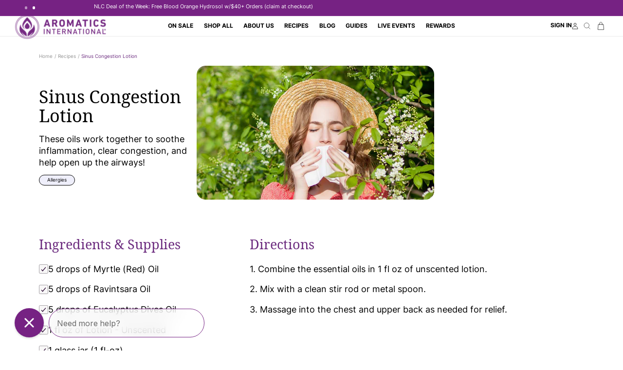

--- FILE ---
content_type: text/html; charset=utf-8
request_url: https://www.aromatics.com/blogs/recipes/sinus-congestion-lotion
body_size: 77127
content:
<!doctype html>
<html
	class="no-js"
	lang="en"
>
	<head>
		<meta charset="utf-8">
		<meta
			http-equiv="X-UA-Compatible"
			content="IE=edge"
		>
		<meta
			name="viewport"
			content="width=device-width,initial-scale=1"
		>
		<meta
			name="theme-color"
			content=""
		>
		<link
			rel="canonical"
			href="https://www.aromatics.com/blogs/recipes/sinus-congestion-lotion"
		><link
				rel="icon"
				type="image/png"
				href="//www.aromatics.com/cdn/shop/files/Aromatics-logo-768x768.png?crop=center&height=32&v=1651770250&width=32"
			><script type='text/javascript'>
  {
    function inlineRemoveDesktopCss() {
      if (window.innerWidth >= 990) {
        return
      }
      const mUp = document.querySelectorAll('link[href*=".m-up"]')
      mUp?.forEach((link) => {
        const href = link.getAttribute('href')
        if (!href || href.includes('::')) return
        link.removeAttribute('href')
        link.setAttribute('data-href', href)
      })
      if (window.innerWidth >= 750) {
        return;
      }

      const sUp = document.querySelectorAll('link[href*=".s-up"]');
      sUp?.forEach((link) => {
        const href = link.getAttribute('href')
        if (!href || href.includes('::')) return
        link.removeAttribute('href')
        link.setAttribute('data-href', href)
      })
    }
    try {
      inlineRemoveDesktopCss()
    } catch(e) {
      console.log(e)
    }
    if (document.readyState === 'loading') {
      try {
        inlineRemoveDesktopCss()
      } catch(e) {
        console.log(e)
      }
      document.addEventListener('DOMContentLoaded', inlineRemoveDesktopCss)
    } else {
      inlineRemoveDesktopCss()
    }

  }
</script>

<link
				rel="preconnect"
				href="https://fonts.shopifycdn.com"
				crossorigin
			><title>
			Sinus Congestion Lotion - Natural Recipe | aromatics.com

				&ndash; Aromatics International</title>

		
			<meta
				name="description"
				content="This wonderful lotion blend provides welcome support when experiencing sinus issues due to allergies or a cold/flu."
			>
		

		

<meta property="og:site_name" content="Aromatics International">
<meta property="og:url" content="https://www.aromatics.com/blogs/recipes/sinus-congestion-lotion">
<meta property="og:title" content="Sinus Congestion Lotion - Natural Recipe | aromatics.com">
<meta property="og:type" content="article">
<meta property="og:description" content="This wonderful lotion blend provides welcome support when experiencing sinus issues due to allergies or a cold/flu."><meta property="og:image" content="http://www.aromatics.com/cdn/shop/articles/sinus-congestion-lotion-644691.jpg?v=1721837135">
  <meta property="og:image:secure_url" content="https://www.aromatics.com/cdn/shop/articles/sinus-congestion-lotion-644691.jpg?v=1721837135">
  <meta property="og:image:width" content="2048">
  <meta property="og:image:height" content="1152"><meta name="twitter:card" content="summary_large_image">
<meta name="twitter:title" content="Sinus Congestion Lotion - Natural Recipe | aromatics.com">
<meta name="twitter:description" content="This wonderful lotion blend provides welcome support when experiencing sinus issues due to allergies or a cold/flu.">


		<script>window.performance && window.performance.mark && window.performance.mark('shopify.content_for_header.start');</script><meta name="google-site-verification" content="EXu78sQqPPh7Xxe4xIGr2RNDoXAYeje3ogyuBS5vAWY">
<meta name="google-site-verification" content="ppziuQrjcOo4O4h3KtKgXwRLpyOhOe8RdzSds3CoGnA">
<meta name="google-site-verification" content="2rnEbvypNBEJlR52mX4RIJGcL5jVQEn4ApDa1oyYhkA">
<meta name="google-site-verification" content="U2vak_Si5AXIyl6Jl1Mnb9-tBfiX7lIpq6s8MEmUDgU">
<meta id="shopify-digital-wallet" name="shopify-digital-wallet" content="/17543821/digital_wallets/dialog">
<meta name="shopify-checkout-api-token" content="bb8e00523fb919023beece7e1ec395c7">
<meta id="in-context-paypal-metadata" data-shop-id="17543821" data-venmo-supported="false" data-environment="production" data-locale="en_US" data-paypal-v4="true" data-currency="USD">
<link rel="alternate" type="application/atom+xml" title="Feed" href="/blogs/recipes.atom" />
<link rel="alternate" hreflang="x-default" href="https://www.aromatics.com/blogs/recipes/sinus-congestion-lotion">
<link rel="alternate" hreflang="en-GB" href="https://www.aromatics.com/en-gb/blogs/recipes/sinus-congestion-lotion">
<link rel="alternate" hreflang="en-AU" href="https://www.aromatics.com/en-au/blogs/recipes/sinus-congestion-lotion">
<link rel="alternate" hreflang="en-US" href="https://www.aromatics.com/blogs/recipes/sinus-congestion-lotion">
<script async="async" src="/checkouts/internal/preloads.js?locale=en-US"></script>
<link rel="preconnect" href="https://shop.app" crossorigin="anonymous">
<script async="async" src="https://shop.app/checkouts/internal/preloads.js?locale=en-US&shop_id=17543821" crossorigin="anonymous"></script>
<script id="apple-pay-shop-capabilities" type="application/json">{"shopId":17543821,"countryCode":"US","currencyCode":"USD","merchantCapabilities":["supports3DS"],"merchantId":"gid:\/\/shopify\/Shop\/17543821","merchantName":"Aromatics International","requiredBillingContactFields":["postalAddress","email","phone"],"requiredShippingContactFields":["postalAddress","email","phone"],"shippingType":"shipping","supportedNetworks":["visa","masterCard","amex","discover","elo","jcb"],"total":{"type":"pending","label":"Aromatics International","amount":"1.00"},"shopifyPaymentsEnabled":true,"supportsSubscriptions":true}</script>
<script id="shopify-features" type="application/json">{"accessToken":"bb8e00523fb919023beece7e1ec395c7","betas":["rich-media-storefront-analytics"],"domain":"www.aromatics.com","predictiveSearch":true,"shopId":17543821,"locale":"en"}</script>
<script>var Shopify = Shopify || {};
Shopify.shop = "aromatics-oils.myshopify.com";
Shopify.locale = "en";
Shopify.currency = {"active":"USD","rate":"1.0"};
Shopify.country = "US";
Shopify.theme = {"name":"v3.1.4 - recipes videos","id":136939569223,"schema_name":"uCoast","schema_version":"10.0.1","theme_store_id":null,"role":"main"};
Shopify.theme.handle = "null";
Shopify.theme.style = {"id":null,"handle":null};
Shopify.cdnHost = "www.aromatics.com/cdn";
Shopify.routes = Shopify.routes || {};
Shopify.routes.root = "/";</script>
<script type="module">!function(o){(o.Shopify=o.Shopify||{}).modules=!0}(window);</script>
<script>!function(o){function n(){var o=[];function n(){o.push(Array.prototype.slice.apply(arguments))}return n.q=o,n}var t=o.Shopify=o.Shopify||{};t.loadFeatures=n(),t.autoloadFeatures=n()}(window);</script>
<script>
  window.ShopifyPay = window.ShopifyPay || {};
  window.ShopifyPay.apiHost = "shop.app\/pay";
  window.ShopifyPay.redirectState = null;
</script>
<script id="shop-js-analytics" type="application/json">{"pageType":"article"}</script>
<script defer="defer" async type="module" src="//www.aromatics.com/cdn/shopifycloud/shop-js/modules/v2/client.init-shop-cart-sync_BT-GjEfc.en.esm.js"></script>
<script defer="defer" async type="module" src="//www.aromatics.com/cdn/shopifycloud/shop-js/modules/v2/chunk.common_D58fp_Oc.esm.js"></script>
<script defer="defer" async type="module" src="//www.aromatics.com/cdn/shopifycloud/shop-js/modules/v2/chunk.modal_xMitdFEc.esm.js"></script>
<script type="module">
  await import("//www.aromatics.com/cdn/shopifycloud/shop-js/modules/v2/client.init-shop-cart-sync_BT-GjEfc.en.esm.js");
await import("//www.aromatics.com/cdn/shopifycloud/shop-js/modules/v2/chunk.common_D58fp_Oc.esm.js");
await import("//www.aromatics.com/cdn/shopifycloud/shop-js/modules/v2/chunk.modal_xMitdFEc.esm.js");

  window.Shopify.SignInWithShop?.initShopCartSync?.({"fedCMEnabled":true,"windoidEnabled":true});

</script>
<script>
  window.Shopify = window.Shopify || {};
  if (!window.Shopify.featureAssets) window.Shopify.featureAssets = {};
  window.Shopify.featureAssets['shop-js'] = {"shop-cart-sync":["modules/v2/client.shop-cart-sync_DZOKe7Ll.en.esm.js","modules/v2/chunk.common_D58fp_Oc.esm.js","modules/v2/chunk.modal_xMitdFEc.esm.js"],"init-fed-cm":["modules/v2/client.init-fed-cm_B6oLuCjv.en.esm.js","modules/v2/chunk.common_D58fp_Oc.esm.js","modules/v2/chunk.modal_xMitdFEc.esm.js"],"shop-cash-offers":["modules/v2/client.shop-cash-offers_D2sdYoxE.en.esm.js","modules/v2/chunk.common_D58fp_Oc.esm.js","modules/v2/chunk.modal_xMitdFEc.esm.js"],"shop-login-button":["modules/v2/client.shop-login-button_QeVjl5Y3.en.esm.js","modules/v2/chunk.common_D58fp_Oc.esm.js","modules/v2/chunk.modal_xMitdFEc.esm.js"],"pay-button":["modules/v2/client.pay-button_DXTOsIq6.en.esm.js","modules/v2/chunk.common_D58fp_Oc.esm.js","modules/v2/chunk.modal_xMitdFEc.esm.js"],"shop-button":["modules/v2/client.shop-button_DQZHx9pm.en.esm.js","modules/v2/chunk.common_D58fp_Oc.esm.js","modules/v2/chunk.modal_xMitdFEc.esm.js"],"avatar":["modules/v2/client.avatar_BTnouDA3.en.esm.js"],"init-windoid":["modules/v2/client.init-windoid_CR1B-cfM.en.esm.js","modules/v2/chunk.common_D58fp_Oc.esm.js","modules/v2/chunk.modal_xMitdFEc.esm.js"],"init-shop-for-new-customer-accounts":["modules/v2/client.init-shop-for-new-customer-accounts_C_vY_xzh.en.esm.js","modules/v2/client.shop-login-button_QeVjl5Y3.en.esm.js","modules/v2/chunk.common_D58fp_Oc.esm.js","modules/v2/chunk.modal_xMitdFEc.esm.js"],"init-shop-email-lookup-coordinator":["modules/v2/client.init-shop-email-lookup-coordinator_BI7n9ZSv.en.esm.js","modules/v2/chunk.common_D58fp_Oc.esm.js","modules/v2/chunk.modal_xMitdFEc.esm.js"],"init-shop-cart-sync":["modules/v2/client.init-shop-cart-sync_BT-GjEfc.en.esm.js","modules/v2/chunk.common_D58fp_Oc.esm.js","modules/v2/chunk.modal_xMitdFEc.esm.js"],"shop-toast-manager":["modules/v2/client.shop-toast-manager_DiYdP3xc.en.esm.js","modules/v2/chunk.common_D58fp_Oc.esm.js","modules/v2/chunk.modal_xMitdFEc.esm.js"],"init-customer-accounts":["modules/v2/client.init-customer-accounts_D9ZNqS-Q.en.esm.js","modules/v2/client.shop-login-button_QeVjl5Y3.en.esm.js","modules/v2/chunk.common_D58fp_Oc.esm.js","modules/v2/chunk.modal_xMitdFEc.esm.js"],"init-customer-accounts-sign-up":["modules/v2/client.init-customer-accounts-sign-up_iGw4briv.en.esm.js","modules/v2/client.shop-login-button_QeVjl5Y3.en.esm.js","modules/v2/chunk.common_D58fp_Oc.esm.js","modules/v2/chunk.modal_xMitdFEc.esm.js"],"shop-follow-button":["modules/v2/client.shop-follow-button_CqMgW2wH.en.esm.js","modules/v2/chunk.common_D58fp_Oc.esm.js","modules/v2/chunk.modal_xMitdFEc.esm.js"],"checkout-modal":["modules/v2/client.checkout-modal_xHeaAweL.en.esm.js","modules/v2/chunk.common_D58fp_Oc.esm.js","modules/v2/chunk.modal_xMitdFEc.esm.js"],"shop-login":["modules/v2/client.shop-login_D91U-Q7h.en.esm.js","modules/v2/chunk.common_D58fp_Oc.esm.js","modules/v2/chunk.modal_xMitdFEc.esm.js"],"lead-capture":["modules/v2/client.lead-capture_BJmE1dJe.en.esm.js","modules/v2/chunk.common_D58fp_Oc.esm.js","modules/v2/chunk.modal_xMitdFEc.esm.js"],"payment-terms":["modules/v2/client.payment-terms_Ci9AEqFq.en.esm.js","modules/v2/chunk.common_D58fp_Oc.esm.js","modules/v2/chunk.modal_xMitdFEc.esm.js"]};
</script>
<script>(function() {
  var isLoaded = false;
  function asyncLoad() {
    if (isLoaded) return;
    isLoaded = true;
    var urls = ["\/\/cdn.shopify.com\/proxy\/d40d3c0488811d5b358a7da13baff659ec879494bcfa49c4b67b98a346307086\/bingshoppingtool-t2app-prod.trafficmanager.net\/uet\/tracking_script?shop=aromatics-oils.myshopify.com\u0026sp-cache-control=cHVibGljLCBtYXgtYWdlPTkwMA","https:\/\/cdn.tapcart.com\/webbridge-sdk\/webbridge.umd.js?shop=aromatics-oils.myshopify.com","https:\/\/s3.eu-west-1.amazonaws.com\/production-klarna-il-shopify-osm\/d3bc5d6366701989e2db5a93793900883f2d31a6\/aromatics-oils.myshopify.com-1768348719024.js?shop=aromatics-oils.myshopify.com"];
    for (var i = 0; i < urls.length; i++) {
      var s = document.createElement('script');
      s.type = 'text/javascript';
      s.async = true;
      s.src = urls[i];
      var x = document.getElementsByTagName('script')[0];
      x.parentNode.insertBefore(s, x);
    }
  };
  if(window.attachEvent) {
    window.attachEvent('onload', asyncLoad);
  } else {
    window.addEventListener('load', asyncLoad, false);
  }
})();</script>
<script id="__st">var __st={"a":17543821,"offset":-25200,"reqid":"1e5afc92-7ecf-4c8b-846b-b683d55acd38-1769222558","pageurl":"www.aromatics.com\/blogs\/recipes\/sinus-congestion-lotion","s":"articles-1306263573","u":"9b615ac81211","p":"article","rtyp":"article","rid":1306263573};</script>
<script>window.ShopifyPaypalV4VisibilityTracking = true;</script>
<script id="captcha-bootstrap">!function(){'use strict';const t='contact',e='account',n='new_comment',o=[[t,t],['blogs',n],['comments',n],[t,'customer']],c=[[e,'customer_login'],[e,'guest_login'],[e,'recover_customer_password'],[e,'create_customer']],r=t=>t.map((([t,e])=>`form[action*='/${t}']:not([data-nocaptcha='true']) input[name='form_type'][value='${e}']`)).join(','),a=t=>()=>t?[...document.querySelectorAll(t)].map((t=>t.form)):[];function s(){const t=[...o],e=r(t);return a(e)}const i='password',u='form_key',d=['recaptcha-v3-token','g-recaptcha-response','h-captcha-response',i],f=()=>{try{return window.sessionStorage}catch{return}},m='__shopify_v',_=t=>t.elements[u];function p(t,e,n=!1){try{const o=window.sessionStorage,c=JSON.parse(o.getItem(e)),{data:r}=function(t){const{data:e,action:n}=t;return t[m]||n?{data:e,action:n}:{data:t,action:n}}(c);for(const[e,n]of Object.entries(r))t.elements[e]&&(t.elements[e].value=n);n&&o.removeItem(e)}catch(o){console.error('form repopulation failed',{error:o})}}const l='form_type',E='cptcha';function T(t){t.dataset[E]=!0}const w=window,h=w.document,L='Shopify',v='ce_forms',y='captcha';let A=!1;((t,e)=>{const n=(g='f06e6c50-85a8-45c8-87d0-21a2b65856fe',I='https://cdn.shopify.com/shopifycloud/storefront-forms-hcaptcha/ce_storefront_forms_captcha_hcaptcha.v1.5.2.iife.js',D={infoText:'Protected by hCaptcha',privacyText:'Privacy',termsText:'Terms'},(t,e,n)=>{const o=w[L][v],c=o.bindForm;if(c)return c(t,g,e,D).then(n);var r;o.q.push([[t,g,e,D],n]),r=I,A||(h.body.append(Object.assign(h.createElement('script'),{id:'captcha-provider',async:!0,src:r})),A=!0)});var g,I,D;w[L]=w[L]||{},w[L][v]=w[L][v]||{},w[L][v].q=[],w[L][y]=w[L][y]||{},w[L][y].protect=function(t,e){n(t,void 0,e),T(t)},Object.freeze(w[L][y]),function(t,e,n,w,h,L){const[v,y,A,g]=function(t,e,n){const i=e?o:[],u=t?c:[],d=[...i,...u],f=r(d),m=r(i),_=r(d.filter((([t,e])=>n.includes(e))));return[a(f),a(m),a(_),s()]}(w,h,L),I=t=>{const e=t.target;return e instanceof HTMLFormElement?e:e&&e.form},D=t=>v().includes(t);t.addEventListener('submit',(t=>{const e=I(t);if(!e)return;const n=D(e)&&!e.dataset.hcaptchaBound&&!e.dataset.recaptchaBound,o=_(e),c=g().includes(e)&&(!o||!o.value);(n||c)&&t.preventDefault(),c&&!n&&(function(t){try{if(!f())return;!function(t){const e=f();if(!e)return;const n=_(t);if(!n)return;const o=n.value;o&&e.removeItem(o)}(t);const e=Array.from(Array(32),(()=>Math.random().toString(36)[2])).join('');!function(t,e){_(t)||t.append(Object.assign(document.createElement('input'),{type:'hidden',name:u})),t.elements[u].value=e}(t,e),function(t,e){const n=f();if(!n)return;const o=[...t.querySelectorAll(`input[type='${i}']`)].map((({name:t})=>t)),c=[...d,...o],r={};for(const[a,s]of new FormData(t).entries())c.includes(a)||(r[a]=s);n.setItem(e,JSON.stringify({[m]:1,action:t.action,data:r}))}(t,e)}catch(e){console.error('failed to persist form',e)}}(e),e.submit())}));const S=(t,e)=>{t&&!t.dataset[E]&&(n(t,e.some((e=>e===t))),T(t))};for(const o of['focusin','change'])t.addEventListener(o,(t=>{const e=I(t);D(e)&&S(e,y())}));const B=e.get('form_key'),M=e.get(l),P=B&&M;t.addEventListener('DOMContentLoaded',(()=>{const t=y();if(P)for(const e of t)e.elements[l].value===M&&p(e,B);[...new Set([...A(),...v().filter((t=>'true'===t.dataset.shopifyCaptcha))])].forEach((e=>S(e,t)))}))}(h,new URLSearchParams(w.location.search),n,t,e,['guest_login'])})(!0,!0)}();</script>
<script integrity="sha256-4kQ18oKyAcykRKYeNunJcIwy7WH5gtpwJnB7kiuLZ1E=" data-source-attribution="shopify.loadfeatures" defer="defer" src="//www.aromatics.com/cdn/shopifycloud/storefront/assets/storefront/load_feature-a0a9edcb.js" crossorigin="anonymous"></script>
<script crossorigin="anonymous" defer="defer" src="//www.aromatics.com/cdn/shopifycloud/storefront/assets/shopify_pay/storefront-65b4c6d7.js?v=20250812"></script>
<script data-source-attribution="shopify.dynamic_checkout.dynamic.init">var Shopify=Shopify||{};Shopify.PaymentButton=Shopify.PaymentButton||{isStorefrontPortableWallets:!0,init:function(){window.Shopify.PaymentButton.init=function(){};var t=document.createElement("script");t.src="https://www.aromatics.com/cdn/shopifycloud/portable-wallets/latest/portable-wallets.en.js",t.type="module",document.head.appendChild(t)}};
</script>
<script data-source-attribution="shopify.dynamic_checkout.buyer_consent">
  function portableWalletsHideBuyerConsent(e){var t=document.getElementById("shopify-buyer-consent"),n=document.getElementById("shopify-subscription-policy-button");t&&n&&(t.classList.add("hidden"),t.setAttribute("aria-hidden","true"),n.removeEventListener("click",e))}function portableWalletsShowBuyerConsent(e){var t=document.getElementById("shopify-buyer-consent"),n=document.getElementById("shopify-subscription-policy-button");t&&n&&(t.classList.remove("hidden"),t.removeAttribute("aria-hidden"),n.addEventListener("click",e))}window.Shopify?.PaymentButton&&(window.Shopify.PaymentButton.hideBuyerConsent=portableWalletsHideBuyerConsent,window.Shopify.PaymentButton.showBuyerConsent=portableWalletsShowBuyerConsent);
</script>
<script data-source-attribution="shopify.dynamic_checkout.cart.bootstrap">document.addEventListener("DOMContentLoaded",(function(){function t(){return document.querySelector("shopify-accelerated-checkout-cart, shopify-accelerated-checkout")}if(t())Shopify.PaymentButton.init();else{new MutationObserver((function(e,n){t()&&(Shopify.PaymentButton.init(),n.disconnect())})).observe(document.body,{childList:!0,subtree:!0})}}));
</script>
<link id="shopify-accelerated-checkout-styles" rel="stylesheet" media="screen" href="https://www.aromatics.com/cdn/shopifycloud/portable-wallets/latest/accelerated-checkout-backwards-compat.css" crossorigin="anonymous">
<style id="shopify-accelerated-checkout-cart">
        #shopify-buyer-consent {
  margin-top: 1em;
  display: inline-block;
  width: 100%;
}

#shopify-buyer-consent.hidden {
  display: none;
}

#shopify-subscription-policy-button {
  background: none;
  border: none;
  padding: 0;
  text-decoration: underline;
  font-size: inherit;
  cursor: pointer;
}

#shopify-subscription-policy-button::before {
  box-shadow: none;
}

      </style>

<script>window.performance && window.performance.mark && window.performance.mark('shopify.content_for_header.end');</script>

		

<style data-shopify>
	
		
    @font-face {
    font-display: block;
    font-family: ucoastbody;
    src: url("//www.aromatics.com/cdn/shop/t/388/assets/font_ucoastbody.woff2?v=116658830204753387371765481167") format("woff2");
    font-style: normal;
    font-weight: 400;
    }
   
    @font-face {
    font-display: block;
    font-family: ucoastbody;
    src: url("//www.aromatics.com/cdn/shop/t/388/assets/font_ucoastbody-semibold.woff2?v=184009669493602297501765481167") format("woff2");
    font-style: normal;
    font-weight: 600;
    }
    @font-face {
    font-display: block;
    font-family: ucoastbody;
    src: url("//www.aromatics.com/cdn/shop/t/388/assets/font_ucoastbody-bold.woff2?v=60301502104433125901765481167") format("woff2");
    font-style: normal;
    font-weight: 700;
    }


	
	
		
	@font-face {
	font-display: block;
	font-family: ucoastheader;
	src: url("//www.aromatics.com/cdn/shop/t/388/assets/font_ucoastheader.woff2?v=172054377575171073711765481167") format("woff2");
	font-style: normal;
	font-weight: 400;
	}
	@font-face {
	font-display: block;
	font-family: ucoastheader;
	src: url("//www.aromatics.com/cdn/shop/t/388/assets/font_ucoastheader-bold.woff2?v=118479269764901487241765481167") format("woff2");
	font-style: normal;
	font-weight: 700;
	}


	



	
	    :root,
	    .color-background-1 {
		
	    	--c-background: 255,255,255;
	    
	    
	        --gradient-background: #ffffff;
	    
	    --c-foreground: 0,0,0;
	    --c-shadow: 217,217,217;
	    --c-button: 108,44,127;
	    --c-button-text: 255,255,255;
		--c-secondary-button: 249,239,251;
		--c-secondary-button-text: 108,44,127;
	    --c-outline-button: 255,255,255;
	    --c-outline-button-text: 0,0,0;
	    --c-link: 0,0,0;
	    --c-badge-foreground: 0,0,0;
	    --c-badge-background: 255,255,255;
	    --c-badge-border: 0,0,0;
	    --payment-terms-background-color: rgb(255 255 255);
		--c-card: 248, 247, 247;
	    }
	
	    
	    .color-background-2 {
		
	    	--c-background: 239,239,251;
	    
	    
	        --gradient-background: #efeffb;
	    
	    --c-foreground: 0,0,0;
	    --c-shadow: 217,217,217;
	    --c-button: 108,44,127;
	    --c-button-text: 255,255,255;
		--c-secondary-button: 247,240,250;
		--c-secondary-button-text: 0,0,0;
	    --c-outline-button: 239,239,251;
	    --c-outline-button-text: 108,44,127;
	    --c-link: 108,44,127;
	    --c-badge-foreground: 0,0,0;
	    --c-badge-background: 239,239,251;
	    --c-badge-border: 0,0,0;
	    --payment-terms-background-color: rgb(239 239 251);
		--c-card: 248, 247, 247;
	    }
	
	    
	    .color-inverse {
		
	    	--c-background: 39,7,49;
	    
	    
	        --gradient-background: #270731;
	    
	    --c-foreground: 255,255,255;
	    --c-shadow: 217,217,217;
	    --c-button: 118,34,131;
	    --c-button-text: 255,255,255;
		--c-secondary-button: 255,255,255;
		--c-secondary-button-text: 118,34,131;
	    --c-outline-button: 39,7,49;
	    --c-outline-button-text: 255,255,255;
	    --c-link: 255,255,255;
	    --c-badge-foreground: 255,255,255;
	    --c-badge-background: 39,7,49;
	    --c-badge-border: 255,255,255;
	    --payment-terms-background-color: rgb(39 7 49);
		--c-card: 248, 247, 247;
	    }
	
	    
	    .color-accent-1 {
		
	    	--c-background: 118,34,131;
	    
	    
	        --gradient-background: #762283;
	    
	    --c-foreground: 255,255,255;
	    --c-shadow: 217,217,217;
	    --c-button: 255,255,255;
	    --c-button-text: 39,7,49;
		--c-secondary-button: 255,255,255;
		--c-secondary-button-text: 118,34,131;
	    --c-outline-button: 118,34,131;
	    --c-outline-button-text: 249,239,251;
	    --c-link: 249,239,251;
	    --c-badge-foreground: 255,255,255;
	    --c-badge-background: 118,34,131;
	    --c-badge-border: 255,255,255;
	    --payment-terms-background-color: rgb(118 34 131);
		--c-card: 248, 247, 247;
	    }
	
	    
	    .color-accent-2 {
		
	    	--c-background: 248,247,247;
	    
	    
	        --gradient-background: #f8f7f7;
	    
	    --c-foreground: 0,0,0;
	    --c-shadow: 217,217,217;
	    --c-button: 108,44,127;
	    --c-button-text: 255,255,255;
		--c-secondary-button: 247,240,250;
		--c-secondary-button-text: 255,255,255;
	    --c-outline-button: 248,247,247;
	    --c-outline-button-text: 108,44,127;
	    --c-link: 108,44,127;
	    --c-badge-foreground: 0,0,0;
	    --c-badge-background: 248,247,247;
	    --c-badge-border: 0,0,0;
	    --payment-terms-background-color: rgb(248 247 247);
		--c-card: 248, 247, 247;
	    }
	
	    
	    .color-scheme-2557bd81-e4bb-4cd9-801c-7cfbd40c972c {
		
	    	--c-background: 255,255,255;
	    
	    
	        --gradient-background: #FFFFFF;
	    
	    --c-foreground: 255,255,255;
	    --c-shadow: 217,217,217;
	    --c-button: 255,255,255;
	    --c-button-text: 39,7,49;
		--c-secondary-button: 249,239,251;
		--c-secondary-button-text: 108,44,127;
	    --c-outline-button: 255,255,255;
	    --c-outline-button-text: 255,255,255;
	    --c-link: 255,255,255;
	    --c-badge-foreground: 255,255,255;
	    --c-badge-background: 255,255,255;
	    --c-badge-border: 255,255,255;
	    --payment-terms-background-color: rgb(255 255 255);
		--c-card: 248, 247, 247;
	    }
	
	    
	    .color-scheme-18727b86-06df-4122-a794-62ef67799de1 {
		
	    	--c-background: 125,57,147;
	    
	    
	        --gradient-background: #7d3993;
	    
	    --c-foreground: 255,255,255;
	    --c-shadow: 217,217,217;
	    --c-button: 255,255,255;
	    --c-button-text: 118,34,131;
		--c-secondary-button: 249,239,251;
		--c-secondary-button-text: 108,44,127;
	    --c-outline-button: 125,57,147;
	    --c-outline-button-text: 255,255,255;
	    --c-link: 255,255,255;
	    --c-badge-foreground: 255,255,255;
	    --c-badge-background: 125,57,147;
	    --c-badge-border: 255,255,255;
	    --payment-terms-background-color: rgb(125 57 147);
		--c-card: 248, 247, 247;
	    }
	
	    
	    .color-scheme-ce1cffbc-58d4-4652-b91d-1f7f70572d2a {
		
	    	--c-background: 204,252,138;
	    
	    
	        --gradient-background: #ccfc8a;
	    
	    --c-foreground: 39,7,49;
	    --c-shadow: 217,217,217;
	    --c-button: 39,7,49;
	    --c-button-text: 255,255,255;
		--c-secondary-button: 39,7,49;
		--c-secondary-button-text: 255,255,255;
	    --c-outline-button: 204,252,138;
	    --c-outline-button-text: 39,7,49;
	    --c-link: 39,7,49;
	    --c-badge-foreground: 39,7,49;
	    --c-badge-background: 204,252,138;
	    --c-badge-border: 39,7,49;
	    --payment-terms-background-color: rgb(204 252 138);
		--c-card: 248, 247, 247;
	    }
	
	    
	    .color-scheme-a4695fc0-5753-4152-88e5-4af42204c594 {
		
	    	--c-background: 239,239,251;
	    
	    
	        --gradient-background: #efeffb;
	    
	    --c-foreground: 118,34,131;
	    --c-shadow: 217,217,217;
	    --c-button: 255,255,255;
	    --c-button-text: 18,18,18;
		--c-secondary-button: 18,18,18;
		--c-secondary-button-text: 108,44,127;
	    --c-outline-button: 239,239,251;
	    --c-outline-button-text: 0,0,0;
	    --c-link: 0,0,0;
	    --c-badge-foreground: 118,34,131;
	    --c-badge-background: 239,239,251;
	    --c-badge-border: 118,34,131;
	    --payment-terms-background-color: rgb(239 239 251);
		--c-card: 248, 247, 247;
	    }
	
	    
	    .color-scheme-0f35ae81-4297-4b9d-a84a-62bfbe2ba0d2 {
		
	    	--c-background: 0,0,0;
	    
	    
	        --gradient-background: rgba(0,0,0,0);
	    
	    --c-foreground: 255,255,255;
	    --c-shadow: 217,217,217;
	    --c-button: 108,44,127;
	    --c-button-text: 255,255,255;
		--c-secondary-button: 255,255,255;
		--c-secondary-button-text: 18,18,18;
	    --c-outline-button: 0,0,0;
	    --c-outline-button-text: 0,0,0;
	    --c-link: 0,0,0;
	    --c-badge-foreground: 255,255,255;
	    --c-badge-background: 0,0,0;
	    --c-badge-border: 255,255,255;
	    --payment-terms-background-color: rgb(0 0 0);
		--c-card: 248, 247, 247;
	    }
	
	    
	    .color-scheme-b8083531-a8b9-48bc-bece-2057f0fc9d3b {
		
	    	--c-background: 247,230,255;
	    
	    
	        --gradient-background: #f7e6ff;
	    
	    --c-foreground: 0,0,0;
	    --c-shadow: 217,217,217;
	    --c-button: 108,44,127;
	    --c-button-text: 255,255,255;
		--c-secondary-button: 249,239,251;
		--c-secondary-button-text: 108,44,127;
	    --c-outline-button: 247,230,255;
	    --c-outline-button-text: 0,0,0;
	    --c-link: 0,0,0;
	    --c-badge-foreground: 0,0,0;
	    --c-badge-background: 247,230,255;
	    --c-badge-border: 0,0,0;
	    --payment-terms-background-color: rgb(247 230 255);
		--c-card: 248, 247, 247;
	    }
	
	    
	    .color-scheme-bd9c49b4-c6f3-4939-830e-ab9a1adc5281 {
		
	    	--c-background: 255,255,255;
	    
	    
	        --gradient-background: #ffffff;
	    
	    --c-foreground: 39,7,49;
	    --c-shadow: 217,217,217;
	    --c-button: 108,44,127;
	    --c-button-text: 255,255,255;
		--c-secondary-button: 249,239,251;
		--c-secondary-button-text: 108,44,127;
	    --c-outline-button: 255,255,255;
	    --c-outline-button-text: 0,0,0;
	    --c-link: 0,0,0;
	    --c-badge-foreground: 39,7,49;
	    --c-badge-background: 255,255,255;
	    --c-badge-border: 39,7,49;
	    --payment-terms-background-color: rgb(255 255 255);
		--c-card: 248, 247, 247;
	    }
	
	    
	    .color-scheme-5224ff41-a525-4e30-a434-cc79ddd3b656 {
		
	    	--c-background: 248,247,247;
	    
	    
	        --gradient-background: #f8f7f7;
	    
	    --c-foreground: 39,7,49;
	    --c-shadow: 217,217,217;
	    --c-button: 108,44,127;
	    --c-button-text: 255,255,255;
		--c-secondary-button: 247,228,255;
		--c-secondary-button-text: 255,255,255;
	    --c-outline-button: 248,247,247;
	    --c-outline-button-text: 108,44,127;
	    --c-link: 108,44,127;
	    --c-badge-foreground: 39,7,49;
	    --c-badge-background: 248,247,247;
	    --c-badge-border: 39,7,49;
	    --payment-terms-background-color: rgb(248 247 247);
		--c-card: 248, 247, 247;
	    }
	

	body, .color-background-1, .color-background-2, .color-inverse, .color-accent-1, .color-accent-2, .color-scheme-2557bd81-e4bb-4cd9-801c-7cfbd40c972c, .color-scheme-18727b86-06df-4122-a794-62ef67799de1, .color-scheme-ce1cffbc-58d4-4652-b91d-1f7f70572d2a, .color-scheme-a4695fc0-5753-4152-88e5-4af42204c594, .color-scheme-0f35ae81-4297-4b9d-a84a-62bfbe2ba0d2, .color-scheme-b8083531-a8b9-48bc-bece-2057f0fc9d3b, .color-scheme-bd9c49b4-c6f3-4939-830e-ab9a1adc5281, .color-scheme-5224ff41-a525-4e30-a434-cc79ddd3b656 {
	    color: rgba(var(--c-foreground), 1);
	    background-color: rgb(var(--c-background));
	}

	:root {
	
		--f-body-family: ucoastbody,sans-serif;
		--f-body-style: normal;
		--f-body-weight: 400;
		--f-body-weight-bold: 600;
		--f-body-weight-extra-bold: 700;
		--f-body-scale:1.0;
	
	
		--f-heading-family: ucoastheader,serif;
		--f-heading-style: normal;
		--f-heading-weight: 400;
		--f-heading-weight-bold: 700;
		--f-heading-scale: 1;
	
	--me-padding:calc( * var(--ax))
;
	--me-border-opacity:0.05;
	--me-border-width:calc(1 * var(--ax))
;
	--me-radius:calc(8 * var(--ax))
;
	--me-shadow-opacity:0.0;
	--me-shadow-horizontal-offset:calc(0 * var(--ax))
;
	--me-shadow-vertical-offset:calc(4 * var(--ax))
;
	--me-shadow-blur-radius:calc(5 * var(--ax))
;
	--me-shadow-visible: 0;

	--page-width:calc(1920 * var(--ax))
;
	--page-width-margin:calc(20 * var(--ax))
;

	--p-crd-image-padding:calc(0 * var(--ax))
;
	--p-crd-corner-radius:calc(0 * var(--ax))
;
	--p-crd-text-alignment:left;
	--p-crd-border-width:calc(0 * var(--ax))
;
	--p-crd-border-opacity:0.1;
	--p-crd-shadow-opacity:0.0;
	--p-crd-shadow-visible: 0;
	--p-crd-shadow-horizontal-offset:calc(0 * var(--ax))
;
	--p-crd-shadow-vertical-offset:calc(4 * var(--ax))
;
	--p-crd-shadow-blur-radius:calc(5 * var(--ax))
;

	--c-crd-image-padding:calc(0 * var(--ax))
;
	--c-crd-corner-radius:calc(0 * var(--ax))
;
	--c-crd-text-alignment:left;
	--c-crd-border-width:calc(0 * var(--ax))
;
	--c-crd-border-opacity:0.1;
	--c-crd-shadow-opacity:0.0;
	--c-crd-shadow-visible: 0;
	--c-crd-shadow-horizontal-offset:calc(0 * var(--ax))
;
	--c-crd-shadow-vertical-offset:calc(4 * var(--ax))
;
	--c-crd-shadow-blur-radius:calc(5 * var(--ax))
;

	--b-crd-image-padding:calc(0 * var(--ax))
;
	--b-crd-corner-radius:calc(0 * var(--ax))
;
	--b-crd-text-alignment:left;
	--b-crd-border-width:calc(0 * var(--ax))
;
	--b-crd-border-opacity:0.1;
	--b-crd-shadow-opacity:0.0;
	--b-crd-shadow-visible: 0;
	--b-crd-shadow-horizontal-offset:calc(0 * var(--ax))
;
	--b-crd-shadow-vertical-offset:calc(4 * var(--ax))
;
	--b-crd-shadow-blur-radius:calc(5 * var(--ax))
;

	--badge-corner-radius:calc(40 * var(--ax))
;

	--pop-border-width:calc(1 * var(--ax))
;
	--pop-border-opacity:0.1;
	--pop-corner-radius:calc(0 * var(--ax))
;
	--pop-shadow-opacity:0.0;
	--pop-shadow-horizontal-offset:calc(0 * var(--ax))
;
	--pop-shadow-vertical-offset:calc(4 * var(--ax))
;
	--pop-shadow-blur-radius:calc(5 * var(--ax))
;

	--d-border-width:calc(1 * var(--ax))
;
	--d-border-opacity:0.1;
	--d-shadow-opacity:0.0;
	--d-shadow-horizontal-offset:calc(0 * var(--ax))
;
	--d-shadow-vertical-offset:calc(4 * var(--ax))
;
	--d-shadow-blur-radius:calc(5 * var(--ax))
;

	--spacing-desktop:calc(40 * var(--ax))
;
	--spacing-mobile:calc(20 * var(--ax))
;

	--y-spacing-desk:calc(40 * var(--ax))
;
	--x-spacing-desk:calc(28 * var(--ax))
;
	--y-spacing-phone:calc(16 * var(--ax))
;
	--x-spacing-phone:calc(10 * var(--ax))
;

	--tb-border-opacity:0.1;
	--tb-border-width:calc(0 * var(--ax))
;
	--tb-radius:calc(0 * var(--ax))
;
	--tb-shadow-opacity:0.0;
	--tb-shadow-visible: 0;
	--tb-shadow-horizontal-offset:calc(0 * var(--ax))
;
	--tb-shadow-vertical-offset:calc(4 * var(--ax))
;
	--tb-shadow-blur-radius:calc(5 * var(--ax))
;
	--btn-radius:calc(0 * var(--ax))
;
	--btn-radius-outset:  calc(0 * var(--ax));
	--btn-border-width:calc(1 * var(--ax))
;
	--btn-border-opacity:1.0;
	--btn-shadow-opacity:0.0;
	--btn-shadow-visible: 0;
	--btn-shadow-horizontal-offset:calc(0 * var(--ax))
;
	--btn-shadow-vertical-offset:calc(4 * var(--ax))
;
	--btn-shadow-blur-radius:calc(5 * var(--ax))
;
	--btn-border-offset:calc(0 * var(--ax))
;

	--i-radius:calc(0 * var(--ax))
;
	--i-border-width:calc(1 * var(--ax))
;
	--i-border-opacity:0.55;
	--i-shadow-opacity:0.0;
	--i-shadow-horizontal-offset:calc(0 * var(--ax))
;
	--i-margin-offset:calc(0 * var(--ax))
;
	--i-shadow-vertical-offset:calc(4 * var(--ax))
;
	--i-shadow-blur-radius:calc(5 * var(--ax))
;
	--i-radius-outset:calc(0 * var(--ax))
;

	--pills-radius:calc(40 * var(--ax))
;
	--pills-border-width:calc(1 * var(--ax))
;
	--pills-border-opacity:0.55;
	--pills-shadow-opacity:0.0;
	--pills-shadow-horizontal-offset:calc(0 * var(--ax))
;
	--pills-shadow-vertical-offset:calc(4 * var(--ax))
;
	--pills-shadow-blur-radius:calc(5 * var(--ax))
;

	
	--header-bottom-position-desktop: calc(200 * var(--ax))
;

	--combo-box-shadow-1: var(--shadow-horizontal-offset) var(--shadow-vertical-offset)
	var(--shadow-blur-radius) rgba(var(--c-shadow), var(--shadow-opacity));
	--combo-box-shadow-2: 0 0 0 var(--ax3) rgb(var(--c-background)),
	0 0 var(--ax5) var(--ax4) rgba(var(--c-foreground), 0.3);
	--combo-box-shadow-3: 0 0 0 var(--ax3) rgb(var(--c-background)),
	0 0 0rem (--ax5) rgba(var(--c-foreground), 0.5);


	--combo-popup-shadow: var(--pop-shadow-horizontal-offset) var(--pop-shadow-vertical-offset)
	var(--pop-shadow-blur-radius) rgba(var(--c-shadow), var(--pop-shadow-opacity));
	--combo-popup-focus-shadow: 0 0 var(--ax2) 0 rgba(var(--c-foreground), 0.3);
	--combo-popup-content-shadow: var(--pop-shadow-horizontal-offset) var(--pop-shadow-vertical-offset)
	var(--pop-shadow-blur-radius) rgba(var(--c-shadow), var(--pop-shadow-opacity));

	   --combo-outline-1: #{$ax2} solid rgba(#{$schemaColorForeground}, 0.5);

	}
	@media screen and (min-width: 750px) {
	 :root {
		--page-width-margin:calc(40 * var(--ax))
;
	  }
	}
	@media screen and (min-width: 1025px) {
		:root {
		--page-width-margin:calc(90 * var(--ax))
;
		}
	}

	--c-card: #f9f9f9;
</style>

		<style data-shopify>
			:root{--ax:0.1rem;--ax:calc(clamp(9rem, 26.67vw, 10rem)*0.01);--x-spacing:var(--x-spacing-phone);--y-spacing:var(--y-spacing-phone);--header-height:calc(var(--ax)*45);--announcement-height:calc(var(--ax)*26);--viewport-height:100svh;--drawer-height:var(--viewport-height);--section-spacing:var(--spacing-mobile);--ax1:calc(var(--ax)*1);--ax2:calc(var(--ax)*2);--ax3:calc(var(--ax)*3);--ax4:calc(var(--ax)*4);--ax5:calc(var(--ax)*5);--ax6:calc(var(--ax)*6);--ax7:calc(var(--ax)*7);--ax8:calc(var(--ax)*8);--ax9:calc(var(--ax)*9);--ax10:calc(var(--ax)*10);--ax11:calc(var(--ax)*11);--ax12:calc(var(--ax)*12);--ax13:calc(var(--ax)*13);--ax14:calc(var(--ax)*14);--ax15:calc(var(--ax)*15);--ax16:calc(var(--ax)*16);--ax17:calc(var(--ax)*17);--ax18:calc(var(--ax)*18);--ax19:calc(var(--ax)*19);--ax20:calc(var(--ax)*20);--ax21:calc(var(--ax)*21);--ax22:calc(var(--ax)*22);--ax23:calc(var(--ax)*23);--ax24:calc(var(--ax)*24);--ax25:calc(var(--ax)*25);--ax26:calc(var(--ax)*26);--ax27:calc(var(--ax)*27);--ax28:calc(var(--ax)*28);--ax29:calc(var(--ax)*29);--ax30:calc(var(--ax)*30);--ax31:calc(var(--ax)*31);--ax32:calc(var(--ax)*32);--ax33:calc(var(--ax)*33);--ax34:calc(var(--ax)*34);--ax35:calc(var(--ax)*35);--ax36:calc(var(--ax)*36);--ax37:calc(var(--ax)*37);--ax38:calc(var(--ax)*38);--ax39:calc(var(--ax)*39);--ax40:calc(var(--ax)*40);--ax41:calc(var(--ax)*41);--ax42:calc(var(--ax)*42);--ax43:calc(var(--ax)*43);--ax44:calc(var(--ax)*44);--ax45:calc(var(--ax)*45);--ax46:calc(var(--ax)*46);--ax47:calc(var(--ax)*47);--ax48:calc(var(--ax)*48);--ax49:calc(var(--ax)*49);--ax50:calc(var(--ax)*50)}*,:after,:before{box-sizing:inherit}html{box-sizing:border-box;font-size:calc(var(--f-body-scale)*62.5%);height:100%}body{-webkit-font-smoothing:antialiased;-moz-osx-font-smoothing:grayscale;font-smooth:never;display:grid;font-family:var(--f-body-family);font-size:var(--ax15);font-style:var(--f-body-style);font-weight:var(--f-body-weight);grid-template-columns:100%;grid-template-rows:auto auto 1fr auto;letter-spacing:0;line-height:1;margin:0;min-height:100%}@media only screen and (min-width:750px) and (max-width:989px){.m-only-hide{display:none!important}}.absolute-fill{bottom:0;height:100%;left:0;position:absolute;right:0;top:0;width:100%}.top-0{top:0}.left-0{left:0}.bottom-0{bottom:0}.right-0{right:0}.z-1{z-index:1}.z-2{z-index:2}.z-3{z-index:3}.object-cover{object-fit:cover}.left{text-align:left}.center{text-align:center}.right{text-align:right}.uppercase{text-transform:uppercase}.light{opacity:.7}.m-0{margin:0}.mt-0{margin-top:0}.mb-0{margin-bottom:0}.p-0{padding:0}.p-x{padding-left:var(--x-spacing);padding-right:var(--x-spacing)}.p-y{padding-bottom:var(--x-spacing);padding-top:var(--x-spacing)}.p{padding:var(--x-spacing)}.b-0{border:0}.my-0{margin-bottom:0;margin-top:0}.mx-auto{margin-right:auto}.ml-auto,.mx-auto{margin-left:auto}.ml-0{margin-left:0}.mr-auto{margin-right:auto}.mr-0{margin-right:0}.my-auto{margin-bottom:auto;margin-top:auto}.h-100{height:100%}.h-auto{height:auto}.w-100{width:100%}.w-auto{width:auto}.w-max,.w-max-contain{width:max-content}.w-max-contain{max-width:100%}.lh-1{line-height:1}.relative{position:relative}.absolute{position:absolute}.sticky{position:sticky}.fixed{position:fixed}.center-within{align-items:center;display:flex;justify-content:center}.block-svg{height:auto;width:100%}.block{display:block}.inline-block{display:inline-block}.inline-flex{display:inline-flex}.display-grid{display:grid}.flex{display:flex}.justify-start{justify-content:flex-start}.justify-end{justify-content:flex-end}.justify-center{justify-content:center}.justify-between{justify-content:space-between}.align-start{align-items:flex-start}.align-end{align-items:flex-end}.align-center{align-items:center}.flex-column{flex-direction:column}.flex-wrap{flex-wrap:wrap}.sa-1{margin-top:calc(var(--section-spacing)/2)}.sa-2{margin-top:var(--section-spacing)}.sa-3{margin-top:calc(var(--section-spacing)*1.5)}.sa-4{margin-top:calc(var(--section-spacing)*2)}.sa-5{margin-top:calc(var(--section-spacing)*2.5)}.sa-6{margin-top:calc(var(--section-spacing)*3)}.sa-7{margin-top:calc(var(--section-spacing)*3.5)}.sa-8{margin-top:calc(var(--section-spacing)*4)}.sa-9{margin-top:calc(var(--section-spacing)*4.5)}.sa-10{margin-top:calc(var(--section-spacing)*5)}@media only screen and (max-width:989px){.sa-0--m-down{margin-top:0}.sa-1--m-down{margin-top:calc(var(--section-spacing)/2)}.sa-2--m-down{margin-top:var(--section-spacing)}.sa-3--m-down{margin-top:calc(var(--section-spacing)*1.5)}.sa-4--m-down{margin-top:calc(var(--section-spacing)*2)}.sa-5--m-down{margin-top:calc(var(--section-spacing)*2.5)}.sa-6--m-down{margin-top:calc(var(--section-spacing)*3)}.sa-7--m-down{margin-top:calc(var(--section-spacing)*3.5)}.sa-8--m-down{margin-top:calc(var(--section-spacing)*4)}.sa-9--m-down{margin-top:calc(var(--section-spacing)*4.5)}.sa-10--m-down{margin-top:calc(var(--section-spacing)*5)}.sb-0--m-down{margin-bottom:0}.sb-1--m-down{margin-bottom:calc(var(--section-spacing)/2)}.sb-2--m-down{margin-bottom:var(--section-spacing)}.sb-3--m-down{margin-bottom:calc(var(--section-spacing)*1.5)}.sb-4--m-down{margin-bottom:calc(var(--section-spacing)*2)}.sb-5--m-down{margin-bottom:calc(var(--section-spacing)*2.5)}.sb-6--m-down{margin-bottom:calc(var(--section-spacing)*3)}.sb-7--m-down{margin-bottom:calc(var(--section-spacing)*3.5)}.sb-8--m-down{margin-bottom:calc(var(--section-spacing)*4)}.sb-9--m-down{margin-bottom:calc(var(--section-spacing)*4.5)}.sb-10--m-down{margin-bottom:calc(var(--section-spacing)*5)}}.viewport{height:var(--viewport-height)}@media only screen and (max-width:989px){.m-down-hide{display:none!important}.my-auto--m-down{margin-bottom:auto;margin-top:auto}.flex--m-down{display:flex}.viewport--m-down{height:var(--viewport-height)}.vp-header--m-down{height:calc(var(--viewport-height) - var(--header-height))}.vp-header-x--m-down{height:calc(var(--viewport-height) - var(--header-height) - var(--x-spacing))}.vp-announcement--m-down{height:calc(var(--viewport-height) - var(--announcement-height))}.vp-combined--m-down{height:calc(var(--viewport-height) - var(--header-height) - var(--announcement-height))}}.media{background-color:rgba(var(--c-foreground),.1);display:block;overflow:hidden;position:relative}.media--transparent{background-color:transparent}.media model-viewer,.media>:not(.zoom):not(.deferred-media__poster-button){display:block;height:100%;left:0;max-width:100%;position:absolute;top:0;width:100%}.media>img{object-fit:cover;object-position:center center;transition:opacity .4s cubic-bezier(.25,.46,.45,.94)}.media--square{padding-bottom:100%}.media--portrait{padding-bottom:125%}.media--landscape{padding-bottom:66.6%}.media--cropped{padding-bottom:56%}.media--16-9{padding-bottom:56.25%}.media--circle{border-radius:50%;padding-bottom:100%}.media.media--hover-effect>img+img{opacity:0}deferred-media{display:block}.cart-notification,.menu-drawer,.product-media-modal,.quick-add-modal,.slide-drawer__content{visibility:hidden}.bg-transparent{background:transparent}@media only screen and (min-width:750px){:root{--announcement-height:calc(var(--ax)*29);--header-height:calc(var(--ax)*79);--viewport-minus-header:calc(var(--viewport-height) - var(--header-height));--ax:calc(clamp(8rem, 6.944vw, 10rem)*0.01);--x-spacing:var(--x-spacing-desk);--y-spacing:var(--y-spacing-desk);--section-spacing:var(--spacing-desktop)}body{font-size:var(--ax16)}.s-up-hide{display:none!important}}@media only screen and (max-width:749px){.s-down-hide{display:none!important}}@media only screen and (min-width:990px){.m-up-hide{display:none!important}.my-auto--m-up{margin-bottom:auto;margin-top:auto}.flex--m-up{display:flex}.viewport--m-up{height:var(--viewport-height)}.vp-header--m-up{height:calc(var(--viewport-height) - var(--header-height))}.vp-header-x--m-up{height:calc(var(--viewport-height) - var(--header-height) - var(--x-spacing))}.vp-announcement--m-up{height:calc(var(--viewport-height) - var(--announcement-height))}}@media only screen and (min-width:990px) and (min-width:990px){.vp-combined--m-up{height:calc(var(--viewport-height) - var(--header-height) - var(--announcement-height))}}.page-width{margin-left:auto;margin-right:auto;max-width:var(--page-width);width:calc(100% - var(--page-width-margin)*2)}.page-width--narrow{width:calc(100% - var(--x-spacing)*9.334)}.page-width--very-narrow{max-width:calc(var(--ax)*320)}@media only screen and (min-width:750px){.page-width--m-up{margin-left:auto;margin-right:auto;max-width:var(--page-width);width:calc(100% - var(--page-width-margin)*2)}}@media only screen and (max-width:749px){.page-width--mobile-swipe{margin-right:0;max-width:100%;width:calc(100% - var(--page-width-margin))}}@media only screen and (min-width:750px){.page-width--desktop-swipe{margin-right:0;max-width:100%;width:calc(100% - var(--page-width-margin))}}.page-width--medium{margin-left:auto;margin-right:auto;max-width:calc(var(--ax)*1600);width:calc(100% - var(--x-spacing)*4)}body:has(.section-header .drawer-menu) .announcement-bar-section .page-width{max-width:100%}.page-width.drawer-menu{max-width:100%}@media only screen and (min-width:750px){.page-width--narrow{max-width:calc(var(--ax)*1440);width:calc(100% - var(--x-spacing)*6)}.page-width-desktop{width:100%}.page-width-desktop,.page-width-tablet{width:calc(100% - var(--ax)*100)}.page-width-desktop{max-width:var(--page-width)}}.viewport-minus-combined{height:calc(var(--viewport-height) - var(--announcement-height) - var(--header-height))}.viewport-minus-header{height:calc(var(--viewport-height) - var(--header-height))}

		</style>
		


  <script src="//www.aromatics.com/cdn/shop/t/388/assets/_critical-y27I1qNB.js?v=139750413279081526821765481166" type="module" crossorigin="anonymous"></script>
  <link rel="modulepreload" href="//www.aromatics.com/cdn/shop/t/388/assets/global-CRvczlgj.js?v=84390199575009578881765481167" crossorigin="anonymous">



		
				
				




  <link href="//www.aromatics.com/cdn/shop/t/388/assets/css-dir-article-prio-B2x1khot.css?v=179278638906380521661765851110" rel="stylesheet" type="text/css" media="all" />



			
		
		

				
    <link href="//www.aromatics.com/cdn/shop/t/388/assets/font_ucoastbody.woff2?v=116658830204753387371765481167" as="font" type="font/woff2" crossorigin="anonymous" rel="preload">


			

				
	<link href="//www.aromatics.com/cdn/shop/t/388/assets/font_ucoastheader.woff2?v=172054377575171073711765481167" as="font" type="font/woff2" crossorigin="anonymous" rel="preload">


			
<script>
			document.documentElement.className =
				document.documentElement.className.replace('no-js', 'js')
			if (Shopify.designMode) {
				document.documentElement.classList.add('shopify-design-mode')
			}
		</script>
		
		<script>
			;(function (d, u, ac) {
				var s = d.createElement('script')
				s.type = 'text/javascript'
				s.src = 'https://a.omappapi.com/app/js/api.min.js'
				s.async = true
				s.dataset.user = u
				s.dataset.account = ac
				d.getElementsByTagName('head')[0].appendChild(s)
			})(document, 54911, 61724)
		</script>
		
		<!-- BEGIN MerchantWidget Code -->
		
		<!-- END MerchantWidget Code -->
	<!-- BEGIN app block: shopify://apps/gorgias-live-chat-helpdesk/blocks/gorgias/a66db725-7b96-4e3f-916e-6c8e6f87aaaa -->
<script defer data-gorgias-loader-chat src="https://config.gorgias.chat/bundle-loader/shopify/aromatics-oils.myshopify.com"></script>


<script defer data-gorgias-loader-convert  src="https://content.9gtb.com/loader.js"></script>


<script defer data-gorgias-loader-mailto-replace  src="https://config.gorgias.help/api/contact-forms/replace-mailto-script.js?shopName=aromatics-oils"></script>


<!-- END app block --><!-- BEGIN app block: shopify://apps/instant-section-page-builder/blocks/instant_core/927e19d9-4e68-41db-99c7-d8debdc1f80d -->
<script>
window.Instant = {
  initialized: true,
  initializedAppEmbed: true,
  initializedVersion: 'latest',
  swiperScriptUrl: 'https://cdn.shopify.com/extensions/019bc6a9-73b5-7215-ba7a-5c83a88c0b68/instant-shopify-66/assets/swiper-bundle.min.js'
};
</script>

<!-- END app block --><!-- BEGIN app block: shopify://apps/okendo/blocks/theme-settings/bb689e69-ea70-4661-8fb7-ad24a2e23c29 --><!-- BEGIN app snippet: header-metafields -->




    <script id="okeReferralSettings" type="application/json">{"subscriberId":"ed5855bd-ed1d-4ed8-9737-9104b425b5ad","matchCustomerLocale":false,"localeAndVariant":{"code":"en"},"referralSettings":{"referralsDisabled":false,"rewardSet":{"sender":{"type":"loyalty","integration":"okendo","basePointsAmount":400,"vipTierPointRules":{"f03b35a9-3445-466b-8f16-7fedc3b0ea56":{"isActive":true,"pointsAmount":400},"63d6e237-d464-4146-9fc3-dafc49d79d0d":{"isActive":true,"isDefault":true,"pointsAmount":400}}},"recipient":{"type":"coupon","description":"$10 off your first order","value":10,"valueType":"fixed_amount"}},"terms":{"enabled":false},"textContentSet":{"recipient":{"titleText":"Enter your email to receive your coupon"},"sender":{"titleText":"Refer a friend and get $10!","bodyText":"For every friend who places their first order, you’ll receive 400 drops ($10)! Thank you for sharing the power of pure, small-batch essential oils and for supporting sustainable farmers and distillers. Your referrals help us grow a community rooted in natural wellness. 💕"}},"showMarketingOptIn":false,"socialShare":{"options":{"sms":true,"twitter":true,"whatsApp":true,"facebookMessenger":true,"facebook":true},"defaultText":"I love Aromatics International! Use this link to get a discount!","displayType":"brand"},"style":{"button":{"hoverBackgroundColor":"#A051AC","backgroundColor":"#762283","hoverTextColor":"#FFFFFF","textColor":"#FFFFFF"},"hideOkendoBranding":true,"headerImage":{"width":"100","url":"https://dov7r31oq5dkj.cloudfront.net/ed5855bd-ed1d-4ed8-9737-9104b425b5ad/4f4ee2d8-1926-4fda-af6d-52673c7c9200","headerStyle":"logo","height":100},"bubble":{"textColor":"#272D45","backgroundColor":"#F7F7F8"},"text":{"primaryColor":"#2E2E2E","secondaryColor":"#762283"},"removeBorderRadius":false,"textField":{"border":{"color":"#E5E5EB","focusColor":"#676986","focusShadowColor":"#b3b4c3"}}}}}</script><script type="text/javascript" defer="" src="https://d3hw6dc1ow8pp2.cloudfront.net/referrals/js/referrals-api.js"></script>







    <style data-oke-reviews-version="0.82.1" type="text/css" data-href="https://d3hw6dc1ow8pp2.cloudfront.net/reviews-widget-plus/css/okendo-reviews-styles.9d163ae1.css"></style><style data-oke-reviews-version="0.82.1" type="text/css" data-href="https://d3hw6dc1ow8pp2.cloudfront.net/reviews-widget-plus/css/modules/okendo-star-rating.4cb378a8.css"></style><style data-oke-reviews-version="0.82.1" type="text/css" data-href="https://d3hw6dc1ow8pp2.cloudfront.net/reviews-widget-plus/css/modules/okendo-reviews-keywords.0942444f.css"></style><style data-oke-reviews-version="0.82.1" type="text/css" data-href="https://d3hw6dc1ow8pp2.cloudfront.net/reviews-widget-plus/css/modules/okendo-reviews-summary.a0c9d7d6.css"></style><style type="text/css">.okeReviews[data-oke-container],div.okeReviews{font-size:14px;font-size:var(--oke-text-regular);font-weight:400;font-family:var(--oke-text-fontFamily);line-height:1.6}.okeReviews[data-oke-container] *,.okeReviews[data-oke-container] :after,.okeReviews[data-oke-container] :before,div.okeReviews *,div.okeReviews :after,div.okeReviews :before{box-sizing:border-box}.okeReviews[data-oke-container] h1,.okeReviews[data-oke-container] h2,.okeReviews[data-oke-container] h3,.okeReviews[data-oke-container] h4,.okeReviews[data-oke-container] h5,.okeReviews[data-oke-container] h6,div.okeReviews h1,div.okeReviews h2,div.okeReviews h3,div.okeReviews h4,div.okeReviews h5,div.okeReviews h6{font-size:1em;font-weight:400;line-height:1.4;margin:0}.okeReviews[data-oke-container] ul,div.okeReviews ul{padding:0;margin:0}.okeReviews[data-oke-container] li,div.okeReviews li{list-style-type:none;padding:0}.okeReviews[data-oke-container] p,div.okeReviews p{line-height:1.8;margin:0 0 4px}.okeReviews[data-oke-container] p:last-child,div.okeReviews p:last-child{margin-bottom:0}.okeReviews[data-oke-container] a,div.okeReviews a{text-decoration:none;color:inherit}.okeReviews[data-oke-container] button,div.okeReviews button{border-radius:0;border:0;box-shadow:none;margin:0;width:auto;min-width:auto;padding:0;background-color:transparent;min-height:auto}.okeReviews[data-oke-container] button,.okeReviews[data-oke-container] input,.okeReviews[data-oke-container] select,.okeReviews[data-oke-container] textarea,div.okeReviews button,div.okeReviews input,div.okeReviews select,div.okeReviews textarea{font-family:inherit;font-size:1em}.okeReviews[data-oke-container] label,.okeReviews[data-oke-container] select,div.okeReviews label,div.okeReviews select{display:inline}.okeReviews[data-oke-container] select,div.okeReviews select{width:auto}.okeReviews[data-oke-container] article,.okeReviews[data-oke-container] aside,div.okeReviews article,div.okeReviews aside{margin:0}.okeReviews[data-oke-container] table,div.okeReviews table{background:transparent;border:0;border-collapse:collapse;border-spacing:0;font-family:inherit;font-size:1em;table-layout:auto}.okeReviews[data-oke-container] table td,.okeReviews[data-oke-container] table th,.okeReviews[data-oke-container] table tr,div.okeReviews table td,div.okeReviews table th,div.okeReviews table tr{border:0;font-family:inherit;font-size:1em}.okeReviews[data-oke-container] table td,.okeReviews[data-oke-container] table th,div.okeReviews table td,div.okeReviews table th{background:transparent;font-weight:400;letter-spacing:normal;padding:0;text-align:left;text-transform:none;vertical-align:middle}.okeReviews[data-oke-container] table tr:hover td,.okeReviews[data-oke-container] table tr:hover th,div.okeReviews table tr:hover td,div.okeReviews table tr:hover th{background:transparent}.okeReviews[data-oke-container] fieldset,div.okeReviews fieldset{border:0;padding:0;margin:0;min-width:0}.okeReviews[data-oke-container] img,.okeReviews[data-oke-container] svg,div.okeReviews img,div.okeReviews svg{max-width:none}.okeReviews[data-oke-container] div:empty,div.okeReviews div:empty{display:block}.okeReviews[data-oke-container] .oke-icon:before,div.okeReviews .oke-icon:before{font-family:oke-widget-icons!important;font-style:normal;font-weight:400;font-variant:normal;text-transform:none;line-height:1;-webkit-font-smoothing:antialiased;-moz-osx-font-smoothing:grayscale;color:inherit}.okeReviews[data-oke-container] .oke-icon--select-arrow:before,div.okeReviews .oke-icon--select-arrow:before{content:""}.okeReviews[data-oke-container] .oke-icon--loading:before,div.okeReviews .oke-icon--loading:before{content:""}.okeReviews[data-oke-container] .oke-icon--pencil:before,div.okeReviews .oke-icon--pencil:before{content:""}.okeReviews[data-oke-container] .oke-icon--filter:before,div.okeReviews .oke-icon--filter:before{content:""}.okeReviews[data-oke-container] .oke-icon--play:before,div.okeReviews .oke-icon--play:before{content:""}.okeReviews[data-oke-container] .oke-icon--tick-circle:before,div.okeReviews .oke-icon--tick-circle:before{content:""}.okeReviews[data-oke-container] .oke-icon--chevron-left:before,div.okeReviews .oke-icon--chevron-left:before{content:""}.okeReviews[data-oke-container] .oke-icon--chevron-right:before,div.okeReviews .oke-icon--chevron-right:before{content:""}.okeReviews[data-oke-container] .oke-icon--thumbs-down:before,div.okeReviews .oke-icon--thumbs-down:before{content:""}.okeReviews[data-oke-container] .oke-icon--thumbs-up:before,div.okeReviews .oke-icon--thumbs-up:before{content:""}.okeReviews[data-oke-container] .oke-icon--close:before,div.okeReviews .oke-icon--close:before{content:""}.okeReviews[data-oke-container] .oke-icon--chevron-up:before,div.okeReviews .oke-icon--chevron-up:before{content:""}.okeReviews[data-oke-container] .oke-icon--chevron-down:before,div.okeReviews .oke-icon--chevron-down:before{content:""}.okeReviews[data-oke-container] .oke-icon--star:before,div.okeReviews .oke-icon--star:before{content:""}.okeReviews[data-oke-container] .oke-icon--magnifying-glass:before,div.okeReviews .oke-icon--magnifying-glass:before{content:""}@font-face{font-family:oke-widget-icons;src:url(https://d3hw6dc1ow8pp2.cloudfront.net/reviews-widget-plus/fonts/oke-widget-icons.ttf) format("truetype"),url(https://d3hw6dc1ow8pp2.cloudfront.net/reviews-widget-plus/fonts/oke-widget-icons.woff) format("woff"),url(https://d3hw6dc1ow8pp2.cloudfront.net/reviews-widget-plus/img/oke-widget-icons.bc0d6b0a.svg) format("svg");font-weight:400;font-style:normal;font-display:block}.okeReviews[data-oke-container] .oke-button,div.okeReviews .oke-button{display:inline-block;border-style:solid;border-color:var(--oke-button-borderColor);border-width:var(--oke-button-borderWidth);background-color:var(--oke-button-backgroundColor);line-height:1;padding:12px 24px;margin:0;border-radius:var(--oke-button-borderRadius);color:var(--oke-button-textColor);text-align:center;position:relative;font-weight:var(--oke-button-fontWeight);font-size:var(--oke-button-fontSize);font-family:var(--oke-button-fontFamily);outline:0}.okeReviews[data-oke-container] .oke-button-text,.okeReviews[data-oke-container] .oke-button .oke-icon,div.okeReviews .oke-button-text,div.okeReviews .oke-button .oke-icon{line-height:1}.okeReviews[data-oke-container] .oke-button.oke-is-loading,div.okeReviews .oke-button.oke-is-loading{position:relative}.okeReviews[data-oke-container] .oke-button.oke-is-loading:before,div.okeReviews .oke-button.oke-is-loading:before{font-family:oke-widget-icons!important;font-style:normal;font-weight:400;font-variant:normal;text-transform:none;line-height:1;-webkit-font-smoothing:antialiased;-moz-osx-font-smoothing:grayscale;content:"";color:undefined;font-size:12px;display:inline-block;animation:oke-spin 1s linear infinite;position:absolute;width:12px;height:12px;top:0;left:0;bottom:0;right:0;margin:auto}.okeReviews[data-oke-container] .oke-button.oke-is-loading>*,div.okeReviews .oke-button.oke-is-loading>*{opacity:0}.okeReviews[data-oke-container] .oke-button.oke-is-active,div.okeReviews .oke-button.oke-is-active{background-color:var(--oke-button-backgroundColorActive);color:var(--oke-button-textColorActive);border-color:var(--oke-button-borderColorActive)}.okeReviews[data-oke-container] .oke-button:not(.oke-is-loading),div.okeReviews .oke-button:not(.oke-is-loading){cursor:pointer}.okeReviews[data-oke-container] .oke-button:not(.oke-is-loading):not(.oke-is-active):hover,div.okeReviews .oke-button:not(.oke-is-loading):not(.oke-is-active):hover{background-color:var(--oke-button-backgroundColorHover);color:var(--oke-button-textColorHover);border-color:var(--oke-button-borderColorHover);box-shadow:0 0 0 2px var(--oke-button-backgroundColorHover)}.okeReviews[data-oke-container] .oke-button:not(.oke-is-loading):not(.oke-is-active):active,.okeReviews[data-oke-container] .oke-button:not(.oke-is-loading):not(.oke-is-active):hover:active,div.okeReviews .oke-button:not(.oke-is-loading):not(.oke-is-active):active,div.okeReviews .oke-button:not(.oke-is-loading):not(.oke-is-active):hover:active{background-color:var(--oke-button-backgroundColorActive);color:var(--oke-button-textColorActive);border-color:var(--oke-button-borderColorActive)}.okeReviews[data-oke-container] .oke-title,div.okeReviews .oke-title{font-weight:var(--oke-title-fontWeight);font-size:var(--oke-title-fontSize);font-family:var(--oke-title-fontFamily)}.okeReviews[data-oke-container] .oke-bodyText,div.okeReviews .oke-bodyText{font-weight:var(--oke-bodyText-fontWeight);font-size:var(--oke-bodyText-fontSize);font-family:var(--oke-bodyText-fontFamily)}.okeReviews[data-oke-container] .oke-linkButton,div.okeReviews .oke-linkButton{cursor:pointer;font-weight:700;pointer-events:auto;text-decoration:underline}.okeReviews[data-oke-container] .oke-linkButton:hover,div.okeReviews .oke-linkButton:hover{text-decoration:none}.okeReviews[data-oke-container] .oke-readMore,div.okeReviews .oke-readMore{cursor:pointer;color:inherit;text-decoration:underline}.okeReviews[data-oke-container] .oke-select,div.okeReviews .oke-select{cursor:pointer;background-repeat:no-repeat;background-position-x:100%;background-position-y:50%;border:none;padding:0 24px 0 12px;-moz-appearance:none;appearance:none;color:inherit;-webkit-appearance:none;background-color:transparent;background-image:url("data:image/svg+xml;charset=utf-8,%3Csvg fill='currentColor' xmlns='http://www.w3.org/2000/svg' viewBox='0 0 24 24'%3E%3Cpath d='M7 10l5 5 5-5z'/%3E%3Cpath d='M0 0h24v24H0z' fill='none'/%3E%3C/svg%3E");outline-offset:4px}.okeReviews[data-oke-container] .oke-select:disabled,div.okeReviews .oke-select:disabled{background-color:transparent;background-image:url("data:image/svg+xml;charset=utf-8,%3Csvg fill='%239a9db1' xmlns='http://www.w3.org/2000/svg' viewBox='0 0 24 24'%3E%3Cpath d='M7 10l5 5 5-5z'/%3E%3Cpath d='M0 0h24v24H0z' fill='none'/%3E%3C/svg%3E")}.okeReviews[data-oke-container] .oke-loader,div.okeReviews .oke-loader{position:relative}.okeReviews[data-oke-container] .oke-loader:before,div.okeReviews .oke-loader:before{font-family:oke-widget-icons!important;font-style:normal;font-weight:400;font-variant:normal;text-transform:none;line-height:1;-webkit-font-smoothing:antialiased;-moz-osx-font-smoothing:grayscale;content:"";color:var(--oke-text-secondaryColor);font-size:12px;display:inline-block;animation:oke-spin 1s linear infinite;position:absolute;width:12px;height:12px;top:0;left:0;bottom:0;right:0;margin:auto}.okeReviews[data-oke-container] .oke-a11yText,div.okeReviews .oke-a11yText{border:0;clip:rect(0 0 0 0);height:1px;margin:-1px;overflow:hidden;padding:0;position:absolute;width:1px}.okeReviews[data-oke-container] .oke-hidden,div.okeReviews .oke-hidden{display:none}.okeReviews[data-oke-container] .oke-modal,div.okeReviews .oke-modal{bottom:0;left:0;overflow:auto;position:fixed;right:0;top:0;z-index:2147483647;max-height:100%;background-color:rgba(0,0,0,.5);padding:40px 0 32px}@media only screen and (min-width:1024px){.okeReviews[data-oke-container] .oke-modal,div.okeReviews .oke-modal{display:flex;align-items:center;padding:48px 0}}.okeReviews[data-oke-container] .oke-modal ::-moz-selection,div.okeReviews .oke-modal ::-moz-selection{background-color:rgba(39,45,69,.2)}.okeReviews[data-oke-container] .oke-modal ::selection,div.okeReviews .oke-modal ::selection{background-color:rgba(39,45,69,.2)}.okeReviews[data-oke-container] .oke-modal,.okeReviews[data-oke-container] .oke-modal p,div.okeReviews .oke-modal,div.okeReviews .oke-modal p{color:#272d45}.okeReviews[data-oke-container] .oke-modal-content,div.okeReviews .oke-modal-content{background-color:#fff;margin:auto;position:relative;will-change:transform,opacity;width:calc(100% - 64px)}@media only screen and (min-width:1024px){.okeReviews[data-oke-container] .oke-modal-content,div.okeReviews .oke-modal-content{max-width:1000px}}.okeReviews[data-oke-container] .oke-modal-close,div.okeReviews .oke-modal-close{cursor:pointer;position:absolute;width:32px;height:32px;top:-32px;padding:4px;right:-4px;line-height:1}.okeReviews[data-oke-container] .oke-modal-close:before,div.okeReviews .oke-modal-close:before{font-family:oke-widget-icons!important;font-style:normal;font-weight:400;font-variant:normal;text-transform:none;line-height:1;-webkit-font-smoothing:antialiased;-moz-osx-font-smoothing:grayscale;content:"";color:#fff;font-size:24px;display:inline-block;width:24px;height:24px}.okeReviews[data-oke-container] .oke-modal-overlay,div.okeReviews .oke-modal-overlay{background-color:rgba(43,46,56,.9)}@media only screen and (min-width:1024px){.okeReviews[data-oke-container] .oke-modal--large .oke-modal-content,div.okeReviews .oke-modal--large .oke-modal-content{max-width:1200px}}.okeReviews[data-oke-container] .oke-modal .oke-helpful,.okeReviews[data-oke-container] .oke-modal .oke-helpful-vote-button,.okeReviews[data-oke-container] .oke-modal .oke-reviewContent-date,div.okeReviews .oke-modal .oke-helpful,div.okeReviews .oke-modal .oke-helpful-vote-button,div.okeReviews .oke-modal .oke-reviewContent-date{color:#676986}.oke-modal .okeReviews[data-oke-container].oke-w,.oke-modal div.okeReviews.oke-w{color:#272d45}.okeReviews[data-oke-container] .oke-tag,div.okeReviews .oke-tag{align-items:center;color:#272d45;display:flex;font-size:var(--oke-text-small);font-weight:600;text-align:left;position:relative;z-index:2;background-color:#f4f4f6;padding:4px 6px;border:none;border-radius:4px;gap:6px;line-height:1}.okeReviews[data-oke-container] .oke-tag svg,div.okeReviews .oke-tag svg{fill:currentColor;height:1rem}.okeReviews[data-oke-container] .hooper,div.okeReviews .hooper{height:auto}.okeReviews--left{text-align:left}.okeReviews--right{text-align:right}.okeReviews--center{text-align:center}.okeReviews :not([tabindex="-1"]):focus-visible{outline:5px auto highlight;outline:5px auto -webkit-focus-ring-color}.is-oke-modalOpen{overflow:hidden!important}img.oke-is-error{background-color:var(--oke-shadingColor);background-size:cover;background-position:50% 50%;box-shadow:inset 0 0 0 1px var(--oke-border-color)}@keyframes oke-spin{0%{transform:rotate(0deg)}to{transform:rotate(1turn)}}@keyframes oke-fade-in{0%{opacity:0}to{opacity:1}}
.oke-stars{line-height:1;position:relative;display:inline-block}.oke-stars-background svg{overflow:visible}.oke-stars-foreground{overflow:hidden;position:absolute;top:0;left:0}.oke-sr{display:inline-block;padding-top:var(--oke-starRating-spaceAbove);padding-bottom:var(--oke-starRating-spaceBelow)}.oke-sr .oke-is-clickable{cursor:pointer}.oke-sr--hidden{display:none}.oke-sr-count,.oke-sr-rating,.oke-sr-stars{display:inline-block;vertical-align:middle}.oke-sr-stars{line-height:1;margin-right:8px}.oke-sr-rating{display:none}.oke-sr-count--brackets:before{content:"("}.oke-sr-count--brackets:after{content:")"}
.oke-rk{display:block}.okeReviews[data-oke-container] .oke-reviewsKeywords-heading,div.okeReviews .oke-reviewsKeywords-heading{font-weight:700;margin-bottom:8px}.okeReviews[data-oke-container] .oke-reviewsKeywords-heading-skeleton,div.okeReviews .oke-reviewsKeywords-heading-skeleton{height:calc(var(--oke-button-fontSize) + 4px);width:150px}.okeReviews[data-oke-container] .oke-reviewsKeywords-list,div.okeReviews .oke-reviewsKeywords-list{display:inline-flex;align-items:center;flex-wrap:wrap;gap:4px}.okeReviews[data-oke-container] .oke-reviewsKeywords-list-category,div.okeReviews .oke-reviewsKeywords-list-category{background-color:var(--oke-filter-backgroundColor);color:var(--oke-filter-textColor);border:1px solid var(--oke-filter-borderColor);border-radius:var(--oke-filter-borderRadius);padding:6px 16px;transition:background-color .1s ease-out,border-color .1s ease-out;white-space:nowrap}.okeReviews[data-oke-container] .oke-reviewsKeywords-list-category.oke-is-clickable,div.okeReviews .oke-reviewsKeywords-list-category.oke-is-clickable{cursor:pointer}.okeReviews[data-oke-container] .oke-reviewsKeywords-list-category.oke-is-active,div.okeReviews .oke-reviewsKeywords-list-category.oke-is-active{background-color:var(--oke-filter-backgroundColorActive);color:var(--oke-filter-textColorActive);border-color:var(--oke-filter-borderColorActive)}.okeReviews[data-oke-container] .oke-reviewsKeywords .oke-translateButton,div.okeReviews .oke-reviewsKeywords .oke-translateButton{margin-top:12px}
.oke-rs{display:block}.oke-rs .oke-reviewsSummary.oke-is-preRender .oke-reviewsSummary-summary{-webkit-mask:linear-gradient(180deg,#000 0,#000 40%,transparent 95%,transparent 0) 100% 50%/100% 100% repeat-x;mask:linear-gradient(180deg,#000 0,#000 40%,transparent 95%,transparent 0) 100% 50%/100% 100% repeat-x;max-height:150px}.okeReviews[data-oke-container] .oke-reviewsSummary .oke-tooltip,div.okeReviews .oke-reviewsSummary .oke-tooltip{display:inline-block;font-weight:400}.okeReviews[data-oke-container] .oke-reviewsSummary .oke-tooltip-trigger,div.okeReviews .oke-reviewsSummary .oke-tooltip-trigger{height:15px;width:15px;overflow:hidden;transform:translateY(-10%)}.okeReviews[data-oke-container] .oke-reviewsSummary-heading,div.okeReviews .oke-reviewsSummary-heading{align-items:center;-moz-column-gap:4px;column-gap:4px;display:inline-flex;font-weight:700;margin-bottom:8px}.okeReviews[data-oke-container] .oke-reviewsSummary-heading-skeleton,div.okeReviews .oke-reviewsSummary-heading-skeleton{height:calc(var(--oke-button-fontSize) + 4px);width:150px}.okeReviews[data-oke-container] .oke-reviewsSummary-icon,div.okeReviews .oke-reviewsSummary-icon{fill:currentColor;font-size:14px}.okeReviews[data-oke-container] .oke-reviewsSummary-icon svg,div.okeReviews .oke-reviewsSummary-icon svg{vertical-align:baseline}.okeReviews[data-oke-container] .oke-reviewsSummary-summary.oke-is-truncated,div.okeReviews .oke-reviewsSummary-summary.oke-is-truncated{display:-webkit-box;-webkit-box-orient:vertical;overflow:hidden;text-overflow:ellipsis}</style>

    <script type="application/json" id="oke-reviews-settings">{"subscriberId":"ed5855bd-ed1d-4ed8-9737-9104b425b5ad","analyticsSettings":{"isWidgetOnScreenTrackingEnabled":false,"provider":"none"},"locale":"en","localeAndVariant":{"code":"en"},"matchCustomerLocale":false,"widgetSettings":{"global":{"dateSettings":{"format":{"type":"relative"}},"hideOkendoBranding":true,"reviewTranslationsMode":"off","showIncentiveIndicator":false,"searchEnginePaginationEnabled":true,"stars":{"backgroundColor":"#E5E5E5","foregroundColor":"#762283","interspace":2,"shape":{"type":"default"},"showBorder":false},"font":{"fontType":"inherit-from-page"}},"homepageCarousel":{"slidesPerPage":{"large":1,"medium":1},"totalSlides":25,"scrollBehaviour":"slide","style":{"showDates":false,"border":{"color":"#E5E5EB","width":{"value":0,"unit":"px"}},"bodyFont":{"hasCustomFontSettings":false},"headingFont":{"hasCustomFontSettings":false},"arrows":{"color":"#676986","size":{"value":24,"unit":"px"},"enabled":true},"avatar":{"backgroundColor":"#E5E5EB","placeholderTextColor":"#2C3E50","size":{"value":48,"unit":"px"},"enabled":false},"media":{"size":{"value":80,"unit":"px"},"imageGap":{"value":4,"unit":"px"},"enabled":false},"stars":{"height":{"value":18,"unit":"px"}},"productImageSize":{"value":48,"unit":"px"},"layout":{"name":"testimonial","reviewDetailsPosition":"below","showReply":false,"showAttributeBars":false,"testimonialAlignment":"left","showProductDetails":"never"},"highlightColor":"#0E7A82","spaceAbove":{"value":20,"unit":"px"},"text":{"primaryColor":"#2C3E50","fontSizeRegular":{"value":14,"unit":"px"},"fontSizeSmall":{"value":12,"unit":"px"},"secondaryColor":"#676986"},"spaceBelow":{"value":20,"unit":"px"}},"defaultSort":"rating desc","autoPlay":false,"truncation":{"bodyMaxLines":4,"truncateAll":true,"enabled":true}},"mediaCarousel":{"minimumImages":1,"linkText":"Read More","autoPlay":false,"slideSize":"medium","arrowPosition":"outside"},"mediaGrid":{"gridStyleDesktop":{"layout":"default-desktop"},"gridStyleMobile":{"layout":"default-mobile"},"showMoreArrow":{"arrowColor":"#676986","enabled":true,"backgroundColor":"#f4f4f6"},"linkText":"Read More","infiniteScroll":false,"gapSize":{"value":10,"unit":"px"}},"questions":{"initialPageSize":6,"loadMorePageSize":6},"reviewsBadge":{"layout":"large","colorScheme":"dark"},"reviewsTab":{"enabled":false},"reviewsWidget":{"tabs":{"reviews":true,"questions":true},"header":{"columnDistribution":"space-between","verticalAlignment":"top","blocks":[{"columnWidth":"one-third","modules":[{"name":"rating-average","layout":"two-line"},{"name":"rating-breakdown","backgroundColor":"#F4F4F6","shadingColor":"#762283","stretchMode":"contain"}],"textAlignment":"left"}]},"style":{"showDates":true,"border":{"color":"#9F9F9F","width":{"value":0.5,"unit":"px"}},"bodyFont":{"hasCustomFontSettings":false},"headingFont":{"hasCustomFontSettings":false},"filters":{"backgroundColorActive":"#762283","backgroundColor":"#FFFFFF","borderColor":"#762283","borderRadius":{"value":100,"unit":"px"},"borderColorActive":"#762283","textColorActive":"#FFFFFF","textColor":"#762283","searchHighlightColor":"#B2F9E9"},"avatar":{"backgroundColor":"#6C2C7F","placeholderTextColor":"#FFFFFF","size":{"value":48,"unit":"px"},"enabled":true},"stars":{"height":{"value":18,"unit":"px"}},"shadingColor":"#FFFFFF","productImageSize":{"value":30,"unit":"px"},"button":{"backgroundColorActive":"#762283","borderColorHover":"#762283","backgroundColor":"#762283","borderColor":"#762283","backgroundColorHover":"#762283","textColorHover":"#FFFFFF","borderRadius":{"value":5,"unit":"px"},"borderWidth":{"value":1,"unit":"px"},"borderColorActive":"#762283","textColorActive":"#FFFFFF","textColor":"#FFFFFF","font":{"hasCustomFontSettings":false}},"highlightColor":"#762283","spaceAbove":{"value":20,"unit":"px"},"text":{"primaryColor":"#000000","fontSizeRegular":{"value":14,"unit":"px"},"fontSizeLarge":{"value":20,"unit":"px"},"fontSizeSmall":{"value":12,"unit":"px"},"secondaryColor":"#000000"},"spaceBelow":{"value":20,"unit":"px"},"attributeBar":{"style":"default","backgroundColor":"#D3D4DD","shadingColor":"#9A9DB1","markerColor":"#00CAAA"}},"showWhenEmpty":true,"reviews":{"list":{"layout":{"name":"minimal","showProductVariantName":false,"columnAmount":4,"showProductDetails":"only-when-grouped"},"loyalty":{"maxInitialAchievements":3,"showVipTiers":false,"showAchievements":false},"initialPageSize":5,"replyTruncation":{"bodyMaxLines":4,"enabled":true},"media":{"layout":"hidden"},"truncation":{"bodyMaxLines":4,"truncateAll":false,"enabled":true},"loadMorePageSize":5},"controls":{"filterMode":"closed","featuredReviewsTags":["uEMsLLJ"],"writeReviewButtonEnabled":true,"freeTextSearchEnabled":true,"defaultSort":"tags desc","secondarySort":"rating desc"}}},"starRatings":{"showWhenEmpty":false,"style":{"spaceAbove":{"value":0,"unit":"px"},"text":{"content":"review-count","style":"number-and-text","brackets":false},"singleStar":false,"height":{"value":15,"unit":"px"},"spaceBelow":{"value":0,"unit":"px"}},"clickBehavior":"scroll-to-widget"}},"features":{"attributeFiltersEnabled":true,"recorderPlusEnabled":true,"recorderQandaPlusEnabled":true,"reviewsKeywordsEnabled":true,"reviewsSummariesEnabled":true}}</script>
            <style id="oke-css-vars">:root{--oke-widget-spaceAbove:20px;--oke-widget-spaceBelow:20px;--oke-starRating-spaceAbove:0;--oke-starRating-spaceBelow:0;--oke-button-backgroundColor:#762283;--oke-button-backgroundColorHover:#762283;--oke-button-backgroundColorActive:#762283;--oke-button-textColor:#fff;--oke-button-textColorHover:#fff;--oke-button-textColorActive:#fff;--oke-button-borderColor:#762283;--oke-button-borderColorHover:#762283;--oke-button-borderColorActive:#762283;--oke-button-borderRadius:5px;--oke-button-borderWidth:1px;--oke-button-fontWeight:700;--oke-button-fontSize:var(--oke-text-regular,14px);--oke-button-fontFamily:inherit;--oke-border-color:#9f9f9f;--oke-border-width:.5px;--oke-text-primaryColor:#000;--oke-text-secondaryColor:#000;--oke-text-small:12px;--oke-text-regular:14px;--oke-text-large:20px;--oke-text-fontFamily:inherit;--oke-avatar-size:48px;--oke-avatar-backgroundColor:#6c2c7f;--oke-avatar-placeholderTextColor:#fff;--oke-highlightColor:#762283;--oke-shadingColor:#fff;--oke-productImageSize:30px;--oke-attributeBar-shadingColor:#9a9db1;--oke-attributeBar-borderColor:undefined;--oke-attributeBar-backgroundColor:#d3d4dd;--oke-attributeBar-markerColor:#00caaa;--oke-filter-backgroundColor:#fff;--oke-filter-backgroundColorActive:#762283;--oke-filter-borderColor:#762283;--oke-filter-borderColorActive:#762283;--oke-filter-textColor:#762283;--oke-filter-textColorActive:#fff;--oke-filter-borderRadius:100px;--oke-filter-searchHighlightColor:#b2f9e9;--oke-mediaGrid-chevronColor:#676986;--oke-stars-foregroundColor:#762283;--oke-stars-backgroundColor:#e5e5e5;--oke-stars-borderWidth:0}.oke-w,oke-modal{--oke-title-fontWeight:600;--oke-title-fontSize:var(--oke-text-regular,14px);--oke-title-fontFamily:inherit;--oke-bodyText-fontWeight:400;--oke-bodyText-fontSize:var(--oke-text-regular,14px);--oke-bodyText-fontFamily:inherit}</style>
            <style id="oke-reviews-custom-css">.okeReviews.oke-sr{display:block}[data-oke-widget] div.okeReviews[data-oke-container].oke-w{max-width:unset}div.oke-modal .okeReviews[data-oke-container].oke-w,div.okeReviews[data-oke-container] .oke-modal,div.okeReviews[data-oke-container] .oke-modal p,div.okeReviews[data-oke-container] .oke-modal .oke-helpful,div.okeReviews[data-oke-container] .oke-modal .oke-helpful-vote-button,div.okeReviews[data-oke-container] .oke-modal .oke-reviewContent-date{color:var(--oke-text-primaryColor)}div.okeReviews[data-oke-container] .oke-reviewContent-title,div.okeReviews .oke-reviewContent-title{font-weight:600}.okeReviews[data-oke-container].oke-w .oke-button,div.okeReviews .oke-button{font-weight:700}.okeReviews[data-oke-container].oke-w .oke-button:not(.oke-is-loading):not(.oke-is-active):hover,div.okeReviews .oke-button:not(.oke-is-loading):not(.oke-is-active):hover{box-shadow:initial}.okeReviews.oke-w .oke-is-small .oke-w-reviews-writeReview{width:100%;padding-top:10px}.okeReviews.oke-w .oke-is-small .oke-button,.okeReviews.oke-w .oke-is-small .oke-qw-header-askQuestion{width:100%}div.okeReviews[data-oke-container] .oke-sortSelect-label{margin-right:0}div.okeReviews[data-oke-container] .oke-w-reviews-controls{flex-wrap:wrap}</style>
            <template id="oke-reviews-body-template"><svg id="oke-star-symbols" style="display:none!important" data-oke-id="oke-star-symbols"><symbol id="oke-star-empty" style="overflow:visible;"><path id="star-default--empty" fill="var(--oke-stars-backgroundColor)" stroke="var(--oke-stars-borderColor)" stroke-width="var(--oke-stars-borderWidth)" d="M3.34 13.86c-.48.3-.76.1-.63-.44l1.08-4.56L.26 5.82c-.42-.36-.32-.7.24-.74l4.63-.37L6.92.39c.2-.52.55-.52.76 0l1.8 4.32 4.62.37c.56.05.67.37.24.74l-3.53 3.04 1.08 4.56c.13.54-.14.74-.63.44L7.3 11.43l-3.96 2.43z"/></symbol><symbol id="oke-star-filled" style="overflow:visible;"><path id="star-default--filled" fill="var(--oke-stars-foregroundColor)" stroke="var(--oke-stars-borderColor)" stroke-width="var(--oke-stars-borderWidth)" d="M3.34 13.86c-.48.3-.76.1-.63-.44l1.08-4.56L.26 5.82c-.42-.36-.32-.7.24-.74l4.63-.37L6.92.39c.2-.52.55-.52.76 0l1.8 4.32 4.62.37c.56.05.67.37.24.74l-3.53 3.04 1.08 4.56c.13.54-.14.74-.63.44L7.3 11.43l-3.96 2.43z"/></symbol></svg></template><script>document.addEventListener('readystatechange',() =>{Array.from(document.getElementById('oke-reviews-body-template')?.content.children)?.forEach(function(child){if(!Array.from(document.body.querySelectorAll('[data-oke-id='.concat(child.getAttribute('data-oke-id'),']'))).length){document.body.prepend(child)}})},{once:true});</script>




    
        <script type="application/json" id="oke-surveys-settings">{"subscriberId":"ed5855bd-ed1d-4ed8-9737-9104b425b5ad","style":{"button":{"hoverBackgroundColor":"#993FA8","backgroundColor":"#762883","hoverTextColor":"#FFFFFF","textColor":"#FFFFFF"},"progressBar":{"displayType":"bar-short","backgroundColor":"#6B6D80","position":"below","text":{"includePageTotal":true,"includeQuestionText":true,"position":"below"},"color":"#762883"},"standalone":{"pageBackgroundColor":"#F4F4F6"},"control":{"hoverBackgroundColor":"#F4F4F6","selectedBackgroundColor":"#762883","borderColor":"#E5E5EC","backgroundColor":"#FAFAFB","selectedTextColor":"#FFFFFF","textColor":"#384B57"},"text":{"primaryColor":"#384B57","fontFamily":"Inter","secondaryColor":"#6B6D80"},"stars":{"emptyColor":"#C7CCDB","filledColor":"#FFAF00"},"textField":{"focusBorderShadowColor":"#CEA8D5","borderColor":"#E5E5EC","focusBorderColor":"#943FA2"}}}</script><script src="https://surveys.okendo.io/js/client-setup.js" async></script>
    
    




    <script src="https://surveys.okendo.io/js/okendo-connect.quizzes.js" defer></script>




    <script type="application/json" id="oke-loyalty-settings">{"subscriberId":"ed5855bd-ed1d-4ed8-9737-9104b425b5ad","countryCode":"US","currency":"USD","general":{"pointName":"Drop","pointNamePlural":"Drops","programName":"Aromatics Rewards","storeLoyaltyPagePath":"pages/rewards-dashboard","postLoginRedirect":"account-page"},"isLaunched":true,"isVipTiersEnabled":true,"locale":"en","localeAndVariant":{"code":"en"},"storefrontAccessToken":"6e2eb558d9c374e6775e12950419102f","style":{"bannerWidget":{"banner":{"icon":"gift","backgroundColor":"#6C2C7F","textHoverColor":"#FFFFFF","textColor":"#FFFFFF","backgroundHoverColor":"#6C2C7F"},"expanded":{"brandSecondaryColor":"#00EAB6","buttonBackgroundColor":"#6C2C7F","buttonBorderColor":"#6C2C7F","buttonBorderHoverColor":"#6C2C7F","primaryTextColor":"#000000","brandPrimaryColor":"#6C2C7F","linkTextColor":"#6C2C7F","buttonTextColor":"#FFFFFF","secondaryTextColor":"#676986","buttonTextHoverColor":"#FFFFFF","buttonBackgroundHoverColor":"#6C2C7F"},"hideOkendoBranding":false},"embeddedWidget":{"customisableModules":[{"isOnLoyaltyPage":true,"styleVariant":"cards","type":"customisable-profile","background":{"style":"none"},"titleAlign":"left"},{"layout":"grid","isOnLoyaltyPage":true,"background":{"style":"none"},"hasCards":true,"styleVariant":"icons-in-circles","type":"customisable-redeem","titleAlign":"left"},{"alignContent":"center","isOnLoyaltyPage":true,"background":{"style":"none"},"imagePosition":"none","expandToFullWidth":false,"type":"customisable-refer-friends","justifyContent":"center"},{"layout":"grid","isOnLoyaltyPage":true,"background":{"style":"none"},"hasCards":true,"styleVariant":"icons-in-circles","type":"customisable-earn","titleAlign":"left"},{"isOnLoyaltyPage":true,"styleVariant":"table","type":"customisable-vip-tiers","background":{"style":"none"},"imagePosition":"none","titleAlign":"left"},{"isOnLoyaltyPage":true,"styleVariant":"blocks","type":"customisable-faq","background":{"style":"none"},"imagePosition":"none","titleAlign":"left"},{"hasCards":true,"isOnLoyaltyPage":false,"styleVariant":"grid","type":"customisable-achievements","background":{"style":"none"},"titleAlign":"left"},{"layout":"grid","isOnLoyaltyPage":false,"background":{"style":"none"},"hasCards":true,"styleVariant":"icons-in-circles","type":"customisable-free-product-showcase","titleAlign":"left"},{"isOnLoyaltyPage":false,"styleVariant":"numbers-only","type":"customisable-how-it-works","steps":[{"title":"Join","body":"Create an account and start earning"},{"title":"Earn","body":"Earn points every time you shop"},{"title":"Redeem","body":"Redeem points for discounts"}],"background":{"style":"none"},"titleAlign":"center"},{"isOnLoyaltyPage":false,"type":"customisable-join-program","title":"Join Our Loyalty Program","body":"Join now and start earning rewards","background":{"style":"none"}},{"isOnLoyaltyPage":false,"type":"customisable-promotions","background":{"style":"none"},"upcomingPromotionsRange":"none","titleAlign":"left"},{"alignContent":"center","isOnLoyaltyPage":false,"containerAroundText":false,"expandToFullWidth":true,"styleVariant":"full-width-image","imageSize":{"fit":"custom","cropPosition":"center","height":720},"type":"customisable-welcome-header","title":"Welcome To Our Loyalty Program","body":"Join now and start earning rewards","dynamicKey":"ed5855bd-ed1d-4ed8-9737-9104b425b5ad/36b0637d-eff9-42b9-a941-d4bacd9b2db7-photo-01","justifyContent":"center"}],"hideOkendoBranding":true,"modules":[{"type":"profile"},{"type":"redeem"},{"type":"refer-friends"},{"type":"earn"},{"type":"vip-tiers"},{"type":"faq","displayType":"buttons"}],"style":{"brandSecondaryColor":"#9DC26B","buttonBackgroundColor":"#762283","buttonBorderColor":"#762283","buttonBorderHoverColor":"#5a1a64","primaryTextColor":"#272D45","brandPrimaryColor":"#762283","linkTextColor":"#272D45","buttonTextColor":"#FFFFFF","secondaryTextColor":"#676986","buttonTextHoverColor":"#c8a7cd","buttonBackgroundHoverColor":"#5a1a64"},"styleSettings":{"button":{"secondary":{"backgroundColor":"#FFFFFF","borderColor":"#676986","hoverTextColor":"#676986","borderRadius":{"value":8,"unit":"px"},"borderWidth":{"value":1,"unit":"px"},"hoverBorderColor":"#676986","hoverBackgroundColor":"#272D45","textColor":"#676986"},"primary":{"backgroundColor":"#762283","borderColor":"#762283","hoverTextColor":"#000000","borderRadius":{"value":8,"unit":"px"},"borderWidth":{"value":1,"unit":"px"},"hoverBorderColor":"#5a1a64","hoverBackgroundColor":"#NaN8438","textColor":"#FFFFFF"}},"general":{"blockSpacing":{"value":96,"unit":"px"},"accentColor":"#762283","imageBorderRadius":{"value":8,"unit":"px"},"iconColor":"#676986","iconSize":{"value":24,"unit":"px"},"shadingColor":"#9DC26B","innerPageMaxWidth":{"value":1200,"unit":"px"}},"text":{"secondary":{"color":"#676986","font":{"type":"inherit-from-page"}},"h1":{"fontWeight":700,"fontSize":{"value":56,"unit":"px"}},"h2":{"fontWeight":700,"fontSize":{"value":32,"unit":"px"}},"h3":{"fontWeight":700,"fontSize":{"value":18,"unit":"px"}},"body":{"emphasisFontWeight":700,"fontWeight":400,"fontSize":{"value":14,"unit":"px"}},"primary":{"color":"#272D45","font":{"type":"inherit-from-page"}}},"card":{"fillColor":"#FFFFFF","borderColor":"#9DC26B","borderRadius":{"value":8,"unit":"px"},"textColor":"#272D45","borderWidth":{"value":1,"unit":"px"}}}},"floatingWidget":{"expanded":{"headerTextColor":"#FFFFFF","brandSecondaryColor":"#00EAB6","buttonBackgroundColor":"#6C2C7F","buttonBorderColor":"#6C2C7F","buttonBorderHoverColor":"#6C2C7F","primaryTextColor":"#000000","brandPrimaryColor":"#6C2C7F","linkTextColor":"#6C2C7F","buttonTextColor":"#FFFFFF","secondaryTextColor":"#676986","buttonTextHoverColor":"#FFFFFF","buttonBackgroundHoverColor":"#6C2C7F"},"hideOkendoBranding":false,"bubble":{"backgroundColor":"#6C2C7F","bubbleColor":"#FFFFFF","mobileStyle":"floating","icon":"gift","textHoverColor":"#FFFFFF","textColor":"#FFFFFF","desktopStyle":"floating","backgroundHoverColor":"#6C2C7F"},"textContent":{"headerFirstLine":"Welcome to","headerSecondLine":"Aromatics Rewards"},"position":"bottom-right","showFloatingWidget":false,"modules":[]}}}</script><script src="https://d3hw6dc1ow8pp2.cloudfront.net/loyalty/js/init-onsite.js" defer></script>

    

      

  



<!-- END app snippet -->

    <!-- BEGIN app snippet: okendo-reviews-json-ld -->
<!-- END app snippet -->

<!-- BEGIN app snippet: widget-plus-initialisation-script -->




    <script async id="okendo-reviews-script" src="https://d3hw6dc1ow8pp2.cloudfront.net/reviews-widget-plus/js/okendo-reviews.js"></script>

<!-- END app snippet -->


<!-- END app block --><!-- BEGIN app block: shopify://apps/klaviyo-email-marketing-sms/blocks/klaviyo-onsite-embed/2632fe16-c075-4321-a88b-50b567f42507 -->












  <script async src="https://static.klaviyo.com/onsite/js/PTtQzt/klaviyo.js?company_id=PTtQzt"></script>
  <script>!function(){if(!window.klaviyo){window._klOnsite=window._klOnsite||[];try{window.klaviyo=new Proxy({},{get:function(n,i){return"push"===i?function(){var n;(n=window._klOnsite).push.apply(n,arguments)}:function(){for(var n=arguments.length,o=new Array(n),w=0;w<n;w++)o[w]=arguments[w];var t="function"==typeof o[o.length-1]?o.pop():void 0,e=new Promise((function(n){window._klOnsite.push([i].concat(o,[function(i){t&&t(i),n(i)}]))}));return e}}})}catch(n){window.klaviyo=window.klaviyo||[],window.klaviyo.push=function(){var n;(n=window._klOnsite).push.apply(n,arguments)}}}}();</script>

  




  <script>
    window.klaviyoReviewsProductDesignMode = false
  </script>



  <!-- BEGIN app snippet: customer-hub-data --><script>
  if (!window.customerHub) {
    window.customerHub = {};
  }
  window.customerHub.storefrontRoutes = {
    login: "https://www.aromatics.com/customer_authentication/redirect?locale=en&region_country=US?return_url=%2F%23k-hub",
    register: "https://account.aromatics.com?locale=en?return_url=%2F%23k-hub",
    logout: "/account/logout",
    profile: "/account",
    addresses: "/account/addresses",
  };
  
  window.customerHub.userId = null;
  
  window.customerHub.storeDomain = "aromatics-oils.myshopify.com";

  

  
    window.customerHub.storeLocale = {
        currentLanguage: 'en',
        currentCountry: 'US',
        availableLanguages: [
          
            {
              iso_code: 'en',
              endonym_name: 'English'
            }
          
        ],
        availableCountries: [
          
            {
              iso_code: 'AF',
              name: 'Afghanistan',
              currency_code: 'USD'
            },
          
            {
              iso_code: 'AX',
              name: 'Åland Islands',
              currency_code: 'USD'
            },
          
            {
              iso_code: 'AL',
              name: 'Albania',
              currency_code: 'USD'
            },
          
            {
              iso_code: 'DZ',
              name: 'Algeria',
              currency_code: 'USD'
            },
          
            {
              iso_code: 'AD',
              name: 'Andorra',
              currency_code: 'USD'
            },
          
            {
              iso_code: 'AO',
              name: 'Angola',
              currency_code: 'USD'
            },
          
            {
              iso_code: 'AI',
              name: 'Anguilla',
              currency_code: 'USD'
            },
          
            {
              iso_code: 'AG',
              name: 'Antigua &amp; Barbuda',
              currency_code: 'USD'
            },
          
            {
              iso_code: 'AR',
              name: 'Argentina',
              currency_code: 'USD'
            },
          
            {
              iso_code: 'AM',
              name: 'Armenia',
              currency_code: 'USD'
            },
          
            {
              iso_code: 'AW',
              name: 'Aruba',
              currency_code: 'USD'
            },
          
            {
              iso_code: 'AC',
              name: 'Ascension Island',
              currency_code: 'USD'
            },
          
            {
              iso_code: 'AU',
              name: 'Australia',
              currency_code: 'AUD'
            },
          
            {
              iso_code: 'AT',
              name: 'Austria',
              currency_code: 'USD'
            },
          
            {
              iso_code: 'AZ',
              name: 'Azerbaijan',
              currency_code: 'USD'
            },
          
            {
              iso_code: 'BS',
              name: 'Bahamas',
              currency_code: 'USD'
            },
          
            {
              iso_code: 'BH',
              name: 'Bahrain',
              currency_code: 'USD'
            },
          
            {
              iso_code: 'BD',
              name: 'Bangladesh',
              currency_code: 'USD'
            },
          
            {
              iso_code: 'BB',
              name: 'Barbados',
              currency_code: 'USD'
            },
          
            {
              iso_code: 'BY',
              name: 'Belarus',
              currency_code: 'USD'
            },
          
            {
              iso_code: 'BE',
              name: 'Belgium',
              currency_code: 'USD'
            },
          
            {
              iso_code: 'BZ',
              name: 'Belize',
              currency_code: 'USD'
            },
          
            {
              iso_code: 'BJ',
              name: 'Benin',
              currency_code: 'USD'
            },
          
            {
              iso_code: 'BM',
              name: 'Bermuda',
              currency_code: 'USD'
            },
          
            {
              iso_code: 'BT',
              name: 'Bhutan',
              currency_code: 'USD'
            },
          
            {
              iso_code: 'BO',
              name: 'Bolivia',
              currency_code: 'USD'
            },
          
            {
              iso_code: 'BA',
              name: 'Bosnia &amp; Herzegovina',
              currency_code: 'USD'
            },
          
            {
              iso_code: 'BW',
              name: 'Botswana',
              currency_code: 'USD'
            },
          
            {
              iso_code: 'BR',
              name: 'Brazil',
              currency_code: 'USD'
            },
          
            {
              iso_code: 'IO',
              name: 'British Indian Ocean Territory',
              currency_code: 'USD'
            },
          
            {
              iso_code: 'VG',
              name: 'British Virgin Islands',
              currency_code: 'USD'
            },
          
            {
              iso_code: 'BN',
              name: 'Brunei',
              currency_code: 'USD'
            },
          
            {
              iso_code: 'BG',
              name: 'Bulgaria',
              currency_code: 'USD'
            },
          
            {
              iso_code: 'BF',
              name: 'Burkina Faso',
              currency_code: 'USD'
            },
          
            {
              iso_code: 'BI',
              name: 'Burundi',
              currency_code: 'USD'
            },
          
            {
              iso_code: 'KH',
              name: 'Cambodia',
              currency_code: 'USD'
            },
          
            {
              iso_code: 'CM',
              name: 'Cameroon',
              currency_code: 'USD'
            },
          
            {
              iso_code: 'CA',
              name: 'Canada',
              currency_code: 'CAD'
            },
          
            {
              iso_code: 'CV',
              name: 'Cape Verde',
              currency_code: 'USD'
            },
          
            {
              iso_code: 'BQ',
              name: 'Caribbean Netherlands',
              currency_code: 'USD'
            },
          
            {
              iso_code: 'KY',
              name: 'Cayman Islands',
              currency_code: 'USD'
            },
          
            {
              iso_code: 'CF',
              name: 'Central African Republic',
              currency_code: 'USD'
            },
          
            {
              iso_code: 'TD',
              name: 'Chad',
              currency_code: 'USD'
            },
          
            {
              iso_code: 'CL',
              name: 'Chile',
              currency_code: 'USD'
            },
          
            {
              iso_code: 'CN',
              name: 'China',
              currency_code: 'USD'
            },
          
            {
              iso_code: 'CX',
              name: 'Christmas Island',
              currency_code: 'USD'
            },
          
            {
              iso_code: 'CC',
              name: 'Cocos (Keeling) Islands',
              currency_code: 'USD'
            },
          
            {
              iso_code: 'CO',
              name: 'Colombia',
              currency_code: 'USD'
            },
          
            {
              iso_code: 'KM',
              name: 'Comoros',
              currency_code: 'USD'
            },
          
            {
              iso_code: 'CG',
              name: 'Congo - Brazzaville',
              currency_code: 'USD'
            },
          
            {
              iso_code: 'CD',
              name: 'Congo - Kinshasa',
              currency_code: 'USD'
            },
          
            {
              iso_code: 'CK',
              name: 'Cook Islands',
              currency_code: 'USD'
            },
          
            {
              iso_code: 'CR',
              name: 'Costa Rica',
              currency_code: 'USD'
            },
          
            {
              iso_code: 'CI',
              name: 'Côte d’Ivoire',
              currency_code: 'USD'
            },
          
            {
              iso_code: 'HR',
              name: 'Croatia',
              currency_code: 'USD'
            },
          
            {
              iso_code: 'CW',
              name: 'Curaçao',
              currency_code: 'USD'
            },
          
            {
              iso_code: 'CY',
              name: 'Cyprus',
              currency_code: 'USD'
            },
          
            {
              iso_code: 'CZ',
              name: 'Czechia',
              currency_code: 'USD'
            },
          
            {
              iso_code: 'DK',
              name: 'Denmark',
              currency_code: 'USD'
            },
          
            {
              iso_code: 'DJ',
              name: 'Djibouti',
              currency_code: 'USD'
            },
          
            {
              iso_code: 'DM',
              name: 'Dominica',
              currency_code: 'USD'
            },
          
            {
              iso_code: 'DO',
              name: 'Dominican Republic',
              currency_code: 'USD'
            },
          
            {
              iso_code: 'EC',
              name: 'Ecuador',
              currency_code: 'USD'
            },
          
            {
              iso_code: 'EG',
              name: 'Egypt',
              currency_code: 'USD'
            },
          
            {
              iso_code: 'SV',
              name: 'El Salvador',
              currency_code: 'USD'
            },
          
            {
              iso_code: 'GQ',
              name: 'Equatorial Guinea',
              currency_code: 'USD'
            },
          
            {
              iso_code: 'ER',
              name: 'Eritrea',
              currency_code: 'USD'
            },
          
            {
              iso_code: 'EE',
              name: 'Estonia',
              currency_code: 'USD'
            },
          
            {
              iso_code: 'SZ',
              name: 'Eswatini',
              currency_code: 'USD'
            },
          
            {
              iso_code: 'ET',
              name: 'Ethiopia',
              currency_code: 'USD'
            },
          
            {
              iso_code: 'FK',
              name: 'Falkland Islands',
              currency_code: 'USD'
            },
          
            {
              iso_code: 'FO',
              name: 'Faroe Islands',
              currency_code: 'USD'
            },
          
            {
              iso_code: 'FJ',
              name: 'Fiji',
              currency_code: 'USD'
            },
          
            {
              iso_code: 'FI',
              name: 'Finland',
              currency_code: 'USD'
            },
          
            {
              iso_code: 'FR',
              name: 'France',
              currency_code: 'USD'
            },
          
            {
              iso_code: 'GF',
              name: 'French Guiana',
              currency_code: 'USD'
            },
          
            {
              iso_code: 'PF',
              name: 'French Polynesia',
              currency_code: 'USD'
            },
          
            {
              iso_code: 'TF',
              name: 'French Southern Territories',
              currency_code: 'USD'
            },
          
            {
              iso_code: 'GA',
              name: 'Gabon',
              currency_code: 'USD'
            },
          
            {
              iso_code: 'GM',
              name: 'Gambia',
              currency_code: 'USD'
            },
          
            {
              iso_code: 'GE',
              name: 'Georgia',
              currency_code: 'USD'
            },
          
            {
              iso_code: 'DE',
              name: 'Germany',
              currency_code: 'USD'
            },
          
            {
              iso_code: 'GH',
              name: 'Ghana',
              currency_code: 'USD'
            },
          
            {
              iso_code: 'GI',
              name: 'Gibraltar',
              currency_code: 'USD'
            },
          
            {
              iso_code: 'GR',
              name: 'Greece',
              currency_code: 'USD'
            },
          
            {
              iso_code: 'GL',
              name: 'Greenland',
              currency_code: 'USD'
            },
          
            {
              iso_code: 'GD',
              name: 'Grenada',
              currency_code: 'USD'
            },
          
            {
              iso_code: 'GP',
              name: 'Guadeloupe',
              currency_code: 'USD'
            },
          
            {
              iso_code: 'GT',
              name: 'Guatemala',
              currency_code: 'USD'
            },
          
            {
              iso_code: 'GG',
              name: 'Guernsey',
              currency_code: 'USD'
            },
          
            {
              iso_code: 'GN',
              name: 'Guinea',
              currency_code: 'USD'
            },
          
            {
              iso_code: 'GW',
              name: 'Guinea-Bissau',
              currency_code: 'USD'
            },
          
            {
              iso_code: 'GY',
              name: 'Guyana',
              currency_code: 'USD'
            },
          
            {
              iso_code: 'HT',
              name: 'Haiti',
              currency_code: 'USD'
            },
          
            {
              iso_code: 'HN',
              name: 'Honduras',
              currency_code: 'USD'
            },
          
            {
              iso_code: 'HK',
              name: 'Hong Kong SAR',
              currency_code: 'USD'
            },
          
            {
              iso_code: 'HU',
              name: 'Hungary',
              currency_code: 'USD'
            },
          
            {
              iso_code: 'IS',
              name: 'Iceland',
              currency_code: 'USD'
            },
          
            {
              iso_code: 'IN',
              name: 'India',
              currency_code: 'USD'
            },
          
            {
              iso_code: 'ID',
              name: 'Indonesia',
              currency_code: 'USD'
            },
          
            {
              iso_code: 'IQ',
              name: 'Iraq',
              currency_code: 'USD'
            },
          
            {
              iso_code: 'IE',
              name: 'Ireland',
              currency_code: 'USD'
            },
          
            {
              iso_code: 'IM',
              name: 'Isle of Man',
              currency_code: 'USD'
            },
          
            {
              iso_code: 'IL',
              name: 'Israel',
              currency_code: 'USD'
            },
          
            {
              iso_code: 'IT',
              name: 'Italy',
              currency_code: 'USD'
            },
          
            {
              iso_code: 'JM',
              name: 'Jamaica',
              currency_code: 'USD'
            },
          
            {
              iso_code: 'JP',
              name: 'Japan',
              currency_code: 'JPY'
            },
          
            {
              iso_code: 'JE',
              name: 'Jersey',
              currency_code: 'USD'
            },
          
            {
              iso_code: 'JO',
              name: 'Jordan',
              currency_code: 'USD'
            },
          
            {
              iso_code: 'KZ',
              name: 'Kazakhstan',
              currency_code: 'USD'
            },
          
            {
              iso_code: 'KE',
              name: 'Kenya',
              currency_code: 'USD'
            },
          
            {
              iso_code: 'KI',
              name: 'Kiribati',
              currency_code: 'USD'
            },
          
            {
              iso_code: 'XK',
              name: 'Kosovo',
              currency_code: 'USD'
            },
          
            {
              iso_code: 'KW',
              name: 'Kuwait',
              currency_code: 'USD'
            },
          
            {
              iso_code: 'KG',
              name: 'Kyrgyzstan',
              currency_code: 'USD'
            },
          
            {
              iso_code: 'LA',
              name: 'Laos',
              currency_code: 'USD'
            },
          
            {
              iso_code: 'LV',
              name: 'Latvia',
              currency_code: 'USD'
            },
          
            {
              iso_code: 'LB',
              name: 'Lebanon',
              currency_code: 'USD'
            },
          
            {
              iso_code: 'LS',
              name: 'Lesotho',
              currency_code: 'USD'
            },
          
            {
              iso_code: 'LR',
              name: 'Liberia',
              currency_code: 'USD'
            },
          
            {
              iso_code: 'LY',
              name: 'Libya',
              currency_code: 'USD'
            },
          
            {
              iso_code: 'LI',
              name: 'Liechtenstein',
              currency_code: 'USD'
            },
          
            {
              iso_code: 'LT',
              name: 'Lithuania',
              currency_code: 'USD'
            },
          
            {
              iso_code: 'LU',
              name: 'Luxembourg',
              currency_code: 'USD'
            },
          
            {
              iso_code: 'MO',
              name: 'Macao SAR',
              currency_code: 'USD'
            },
          
            {
              iso_code: 'MG',
              name: 'Madagascar',
              currency_code: 'USD'
            },
          
            {
              iso_code: 'MW',
              name: 'Malawi',
              currency_code: 'USD'
            },
          
            {
              iso_code: 'MY',
              name: 'Malaysia',
              currency_code: 'USD'
            },
          
            {
              iso_code: 'MV',
              name: 'Maldives',
              currency_code: 'USD'
            },
          
            {
              iso_code: 'ML',
              name: 'Mali',
              currency_code: 'USD'
            },
          
            {
              iso_code: 'MT',
              name: 'Malta',
              currency_code: 'USD'
            },
          
            {
              iso_code: 'MQ',
              name: 'Martinique',
              currency_code: 'USD'
            },
          
            {
              iso_code: 'MR',
              name: 'Mauritania',
              currency_code: 'USD'
            },
          
            {
              iso_code: 'MU',
              name: 'Mauritius',
              currency_code: 'USD'
            },
          
            {
              iso_code: 'YT',
              name: 'Mayotte',
              currency_code: 'USD'
            },
          
            {
              iso_code: 'MX',
              name: 'Mexico',
              currency_code: 'USD'
            },
          
            {
              iso_code: 'MD',
              name: 'Moldova',
              currency_code: 'USD'
            },
          
            {
              iso_code: 'MC',
              name: 'Monaco',
              currency_code: 'USD'
            },
          
            {
              iso_code: 'MN',
              name: 'Mongolia',
              currency_code: 'USD'
            },
          
            {
              iso_code: 'ME',
              name: 'Montenegro',
              currency_code: 'USD'
            },
          
            {
              iso_code: 'MS',
              name: 'Montserrat',
              currency_code: 'USD'
            },
          
            {
              iso_code: 'MA',
              name: 'Morocco',
              currency_code: 'USD'
            },
          
            {
              iso_code: 'MZ',
              name: 'Mozambique',
              currency_code: 'USD'
            },
          
            {
              iso_code: 'MM',
              name: 'Myanmar (Burma)',
              currency_code: 'USD'
            },
          
            {
              iso_code: 'NA',
              name: 'Namibia',
              currency_code: 'USD'
            },
          
            {
              iso_code: 'NR',
              name: 'Nauru',
              currency_code: 'USD'
            },
          
            {
              iso_code: 'NP',
              name: 'Nepal',
              currency_code: 'USD'
            },
          
            {
              iso_code: 'NL',
              name: 'Netherlands',
              currency_code: 'USD'
            },
          
            {
              iso_code: 'NC',
              name: 'New Caledonia',
              currency_code: 'USD'
            },
          
            {
              iso_code: 'NZ',
              name: 'New Zealand',
              currency_code: 'USD'
            },
          
            {
              iso_code: 'NI',
              name: 'Nicaragua',
              currency_code: 'USD'
            },
          
            {
              iso_code: 'NE',
              name: 'Niger',
              currency_code: 'USD'
            },
          
            {
              iso_code: 'NG',
              name: 'Nigeria',
              currency_code: 'USD'
            },
          
            {
              iso_code: 'NU',
              name: 'Niue',
              currency_code: 'USD'
            },
          
            {
              iso_code: 'NF',
              name: 'Norfolk Island',
              currency_code: 'USD'
            },
          
            {
              iso_code: 'MK',
              name: 'North Macedonia',
              currency_code: 'USD'
            },
          
            {
              iso_code: 'NO',
              name: 'Norway',
              currency_code: 'USD'
            },
          
            {
              iso_code: 'OM',
              name: 'Oman',
              currency_code: 'USD'
            },
          
            {
              iso_code: 'PK',
              name: 'Pakistan',
              currency_code: 'USD'
            },
          
            {
              iso_code: 'PS',
              name: 'Palestinian Territories',
              currency_code: 'USD'
            },
          
            {
              iso_code: 'PA',
              name: 'Panama',
              currency_code: 'USD'
            },
          
            {
              iso_code: 'PG',
              name: 'Papua New Guinea',
              currency_code: 'USD'
            },
          
            {
              iso_code: 'PY',
              name: 'Paraguay',
              currency_code: 'USD'
            },
          
            {
              iso_code: 'PE',
              name: 'Peru',
              currency_code: 'USD'
            },
          
            {
              iso_code: 'PH',
              name: 'Philippines',
              currency_code: 'USD'
            },
          
            {
              iso_code: 'PN',
              name: 'Pitcairn Islands',
              currency_code: 'USD'
            },
          
            {
              iso_code: 'PL',
              name: 'Poland',
              currency_code: 'USD'
            },
          
            {
              iso_code: 'PT',
              name: 'Portugal',
              currency_code: 'USD'
            },
          
            {
              iso_code: 'QA',
              name: 'Qatar',
              currency_code: 'USD'
            },
          
            {
              iso_code: 'RE',
              name: 'Réunion',
              currency_code: 'USD'
            },
          
            {
              iso_code: 'RO',
              name: 'Romania',
              currency_code: 'USD'
            },
          
            {
              iso_code: 'RU',
              name: 'Russia',
              currency_code: 'USD'
            },
          
            {
              iso_code: 'RW',
              name: 'Rwanda',
              currency_code: 'USD'
            },
          
            {
              iso_code: 'WS',
              name: 'Samoa',
              currency_code: 'USD'
            },
          
            {
              iso_code: 'SM',
              name: 'San Marino',
              currency_code: 'USD'
            },
          
            {
              iso_code: 'ST',
              name: 'São Tomé &amp; Príncipe',
              currency_code: 'USD'
            },
          
            {
              iso_code: 'SA',
              name: 'Saudi Arabia',
              currency_code: 'USD'
            },
          
            {
              iso_code: 'SN',
              name: 'Senegal',
              currency_code: 'USD'
            },
          
            {
              iso_code: 'RS',
              name: 'Serbia',
              currency_code: 'USD'
            },
          
            {
              iso_code: 'SC',
              name: 'Seychelles',
              currency_code: 'USD'
            },
          
            {
              iso_code: 'SL',
              name: 'Sierra Leone',
              currency_code: 'USD'
            },
          
            {
              iso_code: 'SG',
              name: 'Singapore',
              currency_code: 'SGD'
            },
          
            {
              iso_code: 'SX',
              name: 'Sint Maarten',
              currency_code: 'USD'
            },
          
            {
              iso_code: 'SK',
              name: 'Slovakia',
              currency_code: 'USD'
            },
          
            {
              iso_code: 'SI',
              name: 'Slovenia',
              currency_code: 'USD'
            },
          
            {
              iso_code: 'SB',
              name: 'Solomon Islands',
              currency_code: 'USD'
            },
          
            {
              iso_code: 'SO',
              name: 'Somalia',
              currency_code: 'USD'
            },
          
            {
              iso_code: 'ZA',
              name: 'South Africa',
              currency_code: 'USD'
            },
          
            {
              iso_code: 'GS',
              name: 'South Georgia &amp; South Sandwich Islands',
              currency_code: 'USD'
            },
          
            {
              iso_code: 'KR',
              name: 'South Korea',
              currency_code: 'USD'
            },
          
            {
              iso_code: 'SS',
              name: 'South Sudan',
              currency_code: 'USD'
            },
          
            {
              iso_code: 'ES',
              name: 'Spain',
              currency_code: 'USD'
            },
          
            {
              iso_code: 'LK',
              name: 'Sri Lanka',
              currency_code: 'USD'
            },
          
            {
              iso_code: 'BL',
              name: 'St. Barthélemy',
              currency_code: 'USD'
            },
          
            {
              iso_code: 'SH',
              name: 'St. Helena',
              currency_code: 'USD'
            },
          
            {
              iso_code: 'KN',
              name: 'St. Kitts &amp; Nevis',
              currency_code: 'USD'
            },
          
            {
              iso_code: 'LC',
              name: 'St. Lucia',
              currency_code: 'USD'
            },
          
            {
              iso_code: 'MF',
              name: 'St. Martin',
              currency_code: 'USD'
            },
          
            {
              iso_code: 'PM',
              name: 'St. Pierre &amp; Miquelon',
              currency_code: 'USD'
            },
          
            {
              iso_code: 'VC',
              name: 'St. Vincent &amp; Grenadines',
              currency_code: 'USD'
            },
          
            {
              iso_code: 'SD',
              name: 'Sudan',
              currency_code: 'USD'
            },
          
            {
              iso_code: 'SR',
              name: 'Suriname',
              currency_code: 'USD'
            },
          
            {
              iso_code: 'SJ',
              name: 'Svalbard &amp; Jan Mayen',
              currency_code: 'USD'
            },
          
            {
              iso_code: 'SE',
              name: 'Sweden',
              currency_code: 'USD'
            },
          
            {
              iso_code: 'CH',
              name: 'Switzerland',
              currency_code: 'USD'
            },
          
            {
              iso_code: 'TW',
              name: 'Taiwan',
              currency_code: 'TWD'
            },
          
            {
              iso_code: 'TJ',
              name: 'Tajikistan',
              currency_code: 'USD'
            },
          
            {
              iso_code: 'TZ',
              name: 'Tanzania',
              currency_code: 'USD'
            },
          
            {
              iso_code: 'TH',
              name: 'Thailand',
              currency_code: 'USD'
            },
          
            {
              iso_code: 'TL',
              name: 'Timor-Leste',
              currency_code: 'USD'
            },
          
            {
              iso_code: 'TG',
              name: 'Togo',
              currency_code: 'USD'
            },
          
            {
              iso_code: 'TK',
              name: 'Tokelau',
              currency_code: 'USD'
            },
          
            {
              iso_code: 'TO',
              name: 'Tonga',
              currency_code: 'USD'
            },
          
            {
              iso_code: 'TT',
              name: 'Trinidad &amp; Tobago',
              currency_code: 'USD'
            },
          
            {
              iso_code: 'TA',
              name: 'Tristan da Cunha',
              currency_code: 'USD'
            },
          
            {
              iso_code: 'TN',
              name: 'Tunisia',
              currency_code: 'USD'
            },
          
            {
              iso_code: 'TR',
              name: 'Türkiye',
              currency_code: 'USD'
            },
          
            {
              iso_code: 'TM',
              name: 'Turkmenistan',
              currency_code: 'USD'
            },
          
            {
              iso_code: 'TC',
              name: 'Turks &amp; Caicos Islands',
              currency_code: 'USD'
            },
          
            {
              iso_code: 'TV',
              name: 'Tuvalu',
              currency_code: 'USD'
            },
          
            {
              iso_code: 'UM',
              name: 'U.S. Outlying Islands',
              currency_code: 'USD'
            },
          
            {
              iso_code: 'UG',
              name: 'Uganda',
              currency_code: 'USD'
            },
          
            {
              iso_code: 'UA',
              name: 'Ukraine',
              currency_code: 'USD'
            },
          
            {
              iso_code: 'AE',
              name: 'United Arab Emirates',
              currency_code: 'USD'
            },
          
            {
              iso_code: 'GB',
              name: 'United Kingdom',
              currency_code: 'GBP'
            },
          
            {
              iso_code: 'US',
              name: 'United States',
              currency_code: 'USD'
            },
          
            {
              iso_code: 'UY',
              name: 'Uruguay',
              currency_code: 'USD'
            },
          
            {
              iso_code: 'UZ',
              name: 'Uzbekistan',
              currency_code: 'USD'
            },
          
            {
              iso_code: 'VU',
              name: 'Vanuatu',
              currency_code: 'USD'
            },
          
            {
              iso_code: 'VA',
              name: 'Vatican City',
              currency_code: 'USD'
            },
          
            {
              iso_code: 'VE',
              name: 'Venezuela',
              currency_code: 'USD'
            },
          
            {
              iso_code: 'VN',
              name: 'Vietnam',
              currency_code: 'USD'
            },
          
            {
              iso_code: 'WF',
              name: 'Wallis &amp; Futuna',
              currency_code: 'USD'
            },
          
            {
              iso_code: 'EH',
              name: 'Western Sahara',
              currency_code: 'USD'
            },
          
            {
              iso_code: 'YE',
              name: 'Yemen',
              currency_code: 'USD'
            },
          
            {
              iso_code: 'ZM',
              name: 'Zambia',
              currency_code: 'USD'
            },
          
            {
              iso_code: 'ZW',
              name: 'Zimbabwe',
              currency_code: 'USD'
            }
          
        ]
    };
  
</script>
<!-- END app snippet -->





<!-- END app block --><!-- BEGIN app block: shopify://apps/uppromote-affiliate/blocks/core-script/64c32457-930d-4cb9-9641-e24c0d9cf1f4 --><!-- BEGIN app snippet: core-metafields-setting --><!--suppress ES6ConvertVarToLetConst -->
<script type="application/json" id="core-uppromote-settings">{"app_env":{"env":"production"},"message_bar_setting":{"referral_enable":0,"referral_content":"You're shopping with {affiliate_name}!","referral_font":"Poppins","referral_font_size":14,"referral_text_color":"#ffffff","referral_background_color":"#338FB1","not_referral_enable":0,"not_referral_content":"Enjoy your time.","not_referral_font":"Poppins","not_referral_font_size":14,"not_referral_text_color":"#ffffff","not_referral_background_color":"#338FB1"}}</script>
<script type="application/json" id="core-uppromote-cart">{"note":null,"attributes":{},"original_total_price":0,"total_price":0,"total_discount":0,"total_weight":0.0,"item_count":0,"items":[],"requires_shipping":false,"currency":"USD","items_subtotal_price":0,"cart_level_discount_applications":[],"checkout_charge_amount":0}</script>
<script id="core-uppromote-quick-store-tracking-vars">
    function getDocumentContext(){const{href:a,hash:b,host:c,hostname:d,origin:e,pathname:f,port:g,protocol:h,search:i}=window.location,j=document.referrer,k=document.characterSet,l=document.title;return{location:{href:a,hash:b,host:c,hostname:d,origin:e,pathname:f,port:g,protocol:h,search:i},referrer:j||document.location.href,characterSet:k,title:l}}function getNavigatorContext(){const{language:a,cookieEnabled:b,languages:c,userAgent:d}=navigator;return{language:a,cookieEnabled:b,languages:c,userAgent:d}}function getWindowContext(){const{innerHeight:a,innerWidth:b,outerHeight:c,outerWidth:d,origin:e,screen:{height:j,width:k},screenX:f,screenY:g,scrollX:h,scrollY:i}=window;return{innerHeight:a,innerWidth:b,outerHeight:c,outerWidth:d,origin:e,screen:{screenHeight:j,screenWidth:k},screenX:f,screenY:g,scrollX:h,scrollY:i,location:getDocumentContext().location}}function getContext(){return{document:getDocumentContext(),navigator:getNavigatorContext(),window:getWindowContext()}}
    if (window.location.href.includes('?sca_ref=')) {
        localStorage.setItem('__up_lastViewedPageContext', JSON.stringify({
            context: getContext(),
            timestamp: new Date().toISOString(),
        }))
    }
</script>

<script id="core-uppromote-setting-booster">
    var UpPromoteCoreSettings = JSON.parse(document.getElementById('core-uppromote-settings').textContent)
    UpPromoteCoreSettings.currentCart = JSON.parse(document.getElementById('core-uppromote-cart')?.textContent || '{}')
    const idToClean = ['core-uppromote-settings', 'core-uppromote-cart', 'core-uppromote-setting-booster', 'core-uppromote-quick-store-tracking-vars']
    idToClean.forEach(id => {
        document.getElementById(id)?.remove()
    })
</script>
<!-- END app snippet -->


<!-- END app block --><script src="https://cdn.shopify.com/extensions/019bdab7-204d-79c1-9d23-f89b49b55f45/monk-free-gift-with-purchase-331/assets/mr-embed-1.js" type="text/javascript" defer="defer"></script>
<script src="https://cdn.shopify.com/extensions/4e276193-403c-423f-833c-fefed71819cf/forms-2298/assets/shopify-forms-loader.js" type="text/javascript" defer="defer"></script>
<script src="https://cdn.shopify.com/extensions/019bc6a9-73b5-7215-ba7a-5c83a88c0b68/instant-shopify-66/assets/instant-core.min.js" type="text/javascript" defer="defer"></script>
<script src="https://cdn.shopify.com/extensions/019be912-7856-7c1f-9705-c70a8c8d7a8b/app-109/assets/core.min.js" type="text/javascript" defer="defer"></script>
<link href="https://monorail-edge.shopifysvc.com" rel="dns-prefetch">
<script>(function(){if ("sendBeacon" in navigator && "performance" in window) {try {var session_token_from_headers = performance.getEntriesByType('navigation')[0].serverTiming.find(x => x.name == '_s').description;} catch {var session_token_from_headers = undefined;}var session_cookie_matches = document.cookie.match(/_shopify_s=([^;]*)/);var session_token_from_cookie = session_cookie_matches && session_cookie_matches.length === 2 ? session_cookie_matches[1] : "";var session_token = session_token_from_headers || session_token_from_cookie || "";function handle_abandonment_event(e) {var entries = performance.getEntries().filter(function(entry) {return /monorail-edge.shopifysvc.com/.test(entry.name);});if (!window.abandonment_tracked && entries.length === 0) {window.abandonment_tracked = true;var currentMs = Date.now();var navigation_start = performance.timing.navigationStart;var payload = {shop_id: 17543821,url: window.location.href,navigation_start,duration: currentMs - navigation_start,session_token,page_type: "article"};window.navigator.sendBeacon("https://monorail-edge.shopifysvc.com/v1/produce", JSON.stringify({schema_id: "online_store_buyer_site_abandonment/1.1",payload: payload,metadata: {event_created_at_ms: currentMs,event_sent_at_ms: currentMs}}));}}window.addEventListener('pagehide', handle_abandonment_event);}}());</script>
<script id="web-pixels-manager-setup">(function e(e,d,r,n,o){if(void 0===o&&(o={}),!Boolean(null===(a=null===(i=window.Shopify)||void 0===i?void 0:i.analytics)||void 0===a?void 0:a.replayQueue)){var i,a;window.Shopify=window.Shopify||{};var t=window.Shopify;t.analytics=t.analytics||{};var s=t.analytics;s.replayQueue=[],s.publish=function(e,d,r){return s.replayQueue.push([e,d,r]),!0};try{self.performance.mark("wpm:start")}catch(e){}var l=function(){var e={modern:/Edge?\/(1{2}[4-9]|1[2-9]\d|[2-9]\d{2}|\d{4,})\.\d+(\.\d+|)|Firefox\/(1{2}[4-9]|1[2-9]\d|[2-9]\d{2}|\d{4,})\.\d+(\.\d+|)|Chrom(ium|e)\/(9{2}|\d{3,})\.\d+(\.\d+|)|(Maci|X1{2}).+ Version\/(15\.\d+|(1[6-9]|[2-9]\d|\d{3,})\.\d+)([,.]\d+|)( \(\w+\)|)( Mobile\/\w+|) Safari\/|Chrome.+OPR\/(9{2}|\d{3,})\.\d+\.\d+|(CPU[ +]OS|iPhone[ +]OS|CPU[ +]iPhone|CPU IPhone OS|CPU iPad OS)[ +]+(15[._]\d+|(1[6-9]|[2-9]\d|\d{3,})[._]\d+)([._]\d+|)|Android:?[ /-](13[3-9]|1[4-9]\d|[2-9]\d{2}|\d{4,})(\.\d+|)(\.\d+|)|Android.+Firefox\/(13[5-9]|1[4-9]\d|[2-9]\d{2}|\d{4,})\.\d+(\.\d+|)|Android.+Chrom(ium|e)\/(13[3-9]|1[4-9]\d|[2-9]\d{2}|\d{4,})\.\d+(\.\d+|)|SamsungBrowser\/([2-9]\d|\d{3,})\.\d+/,legacy:/Edge?\/(1[6-9]|[2-9]\d|\d{3,})\.\d+(\.\d+|)|Firefox\/(5[4-9]|[6-9]\d|\d{3,})\.\d+(\.\d+|)|Chrom(ium|e)\/(5[1-9]|[6-9]\d|\d{3,})\.\d+(\.\d+|)([\d.]+$|.*Safari\/(?![\d.]+ Edge\/[\d.]+$))|(Maci|X1{2}).+ Version\/(10\.\d+|(1[1-9]|[2-9]\d|\d{3,})\.\d+)([,.]\d+|)( \(\w+\)|)( Mobile\/\w+|) Safari\/|Chrome.+OPR\/(3[89]|[4-9]\d|\d{3,})\.\d+\.\d+|(CPU[ +]OS|iPhone[ +]OS|CPU[ +]iPhone|CPU IPhone OS|CPU iPad OS)[ +]+(10[._]\d+|(1[1-9]|[2-9]\d|\d{3,})[._]\d+)([._]\d+|)|Android:?[ /-](13[3-9]|1[4-9]\d|[2-9]\d{2}|\d{4,})(\.\d+|)(\.\d+|)|Mobile Safari.+OPR\/([89]\d|\d{3,})\.\d+\.\d+|Android.+Firefox\/(13[5-9]|1[4-9]\d|[2-9]\d{2}|\d{4,})\.\d+(\.\d+|)|Android.+Chrom(ium|e)\/(13[3-9]|1[4-9]\d|[2-9]\d{2}|\d{4,})\.\d+(\.\d+|)|Android.+(UC? ?Browser|UCWEB|U3)[ /]?(15\.([5-9]|\d{2,})|(1[6-9]|[2-9]\d|\d{3,})\.\d+)\.\d+|SamsungBrowser\/(5\.\d+|([6-9]|\d{2,})\.\d+)|Android.+MQ{2}Browser\/(14(\.(9|\d{2,})|)|(1[5-9]|[2-9]\d|\d{3,})(\.\d+|))(\.\d+|)|K[Aa][Ii]OS\/(3\.\d+|([4-9]|\d{2,})\.\d+)(\.\d+|)/},d=e.modern,r=e.legacy,n=navigator.userAgent;return n.match(d)?"modern":n.match(r)?"legacy":"unknown"}(),u="modern"===l?"modern":"legacy",c=(null!=n?n:{modern:"",legacy:""})[u],f=function(e){return[e.baseUrl,"/wpm","/b",e.hashVersion,"modern"===e.buildTarget?"m":"l",".js"].join("")}({baseUrl:d,hashVersion:r,buildTarget:u}),m=function(e){var d=e.version,r=e.bundleTarget,n=e.surface,o=e.pageUrl,i=e.monorailEndpoint;return{emit:function(e){var a=e.status,t=e.errorMsg,s=(new Date).getTime(),l=JSON.stringify({metadata:{event_sent_at_ms:s},events:[{schema_id:"web_pixels_manager_load/3.1",payload:{version:d,bundle_target:r,page_url:o,status:a,surface:n,error_msg:t},metadata:{event_created_at_ms:s}}]});if(!i)return console&&console.warn&&console.warn("[Web Pixels Manager] No Monorail endpoint provided, skipping logging."),!1;try{return self.navigator.sendBeacon.bind(self.navigator)(i,l)}catch(e){}var u=new XMLHttpRequest;try{return u.open("POST",i,!0),u.setRequestHeader("Content-Type","text/plain"),u.send(l),!0}catch(e){return console&&console.warn&&console.warn("[Web Pixels Manager] Got an unhandled error while logging to Monorail."),!1}}}}({version:r,bundleTarget:l,surface:e.surface,pageUrl:self.location.href,monorailEndpoint:e.monorailEndpoint});try{o.browserTarget=l,function(e){var d=e.src,r=e.async,n=void 0===r||r,o=e.onload,i=e.onerror,a=e.sri,t=e.scriptDataAttributes,s=void 0===t?{}:t,l=document.createElement("script"),u=document.querySelector("head"),c=document.querySelector("body");if(l.async=n,l.src=d,a&&(l.integrity=a,l.crossOrigin="anonymous"),s)for(var f in s)if(Object.prototype.hasOwnProperty.call(s,f))try{l.dataset[f]=s[f]}catch(e){}if(o&&l.addEventListener("load",o),i&&l.addEventListener("error",i),u)u.appendChild(l);else{if(!c)throw new Error("Did not find a head or body element to append the script");c.appendChild(l)}}({src:f,async:!0,onload:function(){if(!function(){var e,d;return Boolean(null===(d=null===(e=window.Shopify)||void 0===e?void 0:e.analytics)||void 0===d?void 0:d.initialized)}()){var d=window.webPixelsManager.init(e)||void 0;if(d){var r=window.Shopify.analytics;r.replayQueue.forEach((function(e){var r=e[0],n=e[1],o=e[2];d.publishCustomEvent(r,n,o)})),r.replayQueue=[],r.publish=d.publishCustomEvent,r.visitor=d.visitor,r.initialized=!0}}},onerror:function(){return m.emit({status:"failed",errorMsg:"".concat(f," has failed to load")})},sri:function(e){var d=/^sha384-[A-Za-z0-9+/=]+$/;return"string"==typeof e&&d.test(e)}(c)?c:"",scriptDataAttributes:o}),m.emit({status:"loading"})}catch(e){m.emit({status:"failed",errorMsg:(null==e?void 0:e.message)||"Unknown error"})}}})({shopId: 17543821,storefrontBaseUrl: "https://www.aromatics.com",extensionsBaseUrl: "https://extensions.shopifycdn.com/cdn/shopifycloud/web-pixels-manager",monorailEndpoint: "https://monorail-edge.shopifysvc.com/unstable/produce_batch",surface: "storefront-renderer",enabledBetaFlags: ["2dca8a86"],webPixelsConfigList: [{"id":"1291321415","configuration":"{\"accountID\":\"PTtQzt\",\"webPixelConfig\":\"eyJlbmFibGVBZGRlZFRvQ2FydEV2ZW50cyI6IHRydWV9\"}","eventPayloadVersion":"v1","runtimeContext":"STRICT","scriptVersion":"524f6c1ee37bacdca7657a665bdca589","type":"APP","apiClientId":123074,"privacyPurposes":["ANALYTICS","MARKETING"],"dataSharingAdjustments":{"protectedCustomerApprovalScopes":["read_customer_address","read_customer_email","read_customer_name","read_customer_personal_data","read_customer_phone"]}},{"id":"1144062023","configuration":"{\"ti\":\"149009899\",\"endpoint\":\"https:\/\/bat.bing.com\/action\/0\"}","eventPayloadVersion":"v1","runtimeContext":"STRICT","scriptVersion":"5ee93563fe31b11d2d65e2f09a5229dc","type":"APP","apiClientId":2997493,"privacyPurposes":["ANALYTICS","MARKETING","SALE_OF_DATA"],"dataSharingAdjustments":{"protectedCustomerApprovalScopes":["read_customer_personal_data"]}},{"id":"402882631","configuration":"{\"Enabled\":\"false\",\"DeveloperPreview\":\"false\",\"UpdatedAt\":\"2025-12-19T03:05:04.174Z\"}","eventPayloadVersion":"v1","runtimeContext":"STRICT","scriptVersion":"c7a9ad4266f8c8ea73e66dd8d53dc1bb","type":"APP","apiClientId":34646425601,"privacyPurposes":["ANALYTICS","MARKETING"],"dataSharingAdjustments":{"protectedCustomerApprovalScopes":["read_customer_address","read_customer_email","read_customer_name","read_customer_personal_data","read_customer_phone"]}},{"id":"338264135","configuration":"{\"swymApiEndpoint\":\"https:\/\/swymstore-v3pro-01.swymrelay.com\",\"swymTier\":\"v3pro-01\"}","eventPayloadVersion":"v1","runtimeContext":"STRICT","scriptVersion":"5b6f6917e306bc7f24523662663331c0","type":"APP","apiClientId":1350849,"privacyPurposes":["ANALYTICS","MARKETING","PREFERENCES"],"dataSharingAdjustments":{"protectedCustomerApprovalScopes":["read_customer_email","read_customer_name","read_customer_personal_data","read_customer_phone"]}},{"id":"232095815","configuration":"{\"config\":\"{\\\"google_tag_ids\\\":[\\\"G-XPNY2SNP2J\\\",\\\"AW-846977891\\\",\\\"GT-NNVJPKD\\\"],\\\"target_country\\\":\\\"US\\\",\\\"gtag_events\\\":[{\\\"type\\\":\\\"begin_checkout\\\",\\\"action_label\\\":[\\\"G-XPNY2SNP2J\\\",\\\"AW-846977891\\\/7d1MCI_RxocBEOO275MD\\\"]},{\\\"type\\\":\\\"search\\\",\\\"action_label\\\":[\\\"G-XPNY2SNP2J\\\",\\\"AW-846977891\\\/5GPaCJLRxocBEOO275MD\\\"]},{\\\"type\\\":\\\"view_item\\\",\\\"action_label\\\":[\\\"G-XPNY2SNP2J\\\",\\\"AW-846977891\\\/C1OxCInRxocBEOO275MD\\\",\\\"MC-6L9JD3L4KY\\\",\\\"MC-16VHVF1D2P\\\"]},{\\\"type\\\":\\\"purchase\\\",\\\"action_label\\\":[\\\"G-XPNY2SNP2J\\\",\\\"AW-846977891\\\/gwWpCIbRxocBEOO275MD\\\",\\\"MC-6L9JD3L4KY\\\",\\\"MC-16VHVF1D2P\\\"]},{\\\"type\\\":\\\"page_view\\\",\\\"action_label\\\":[\\\"G-XPNY2SNP2J\\\",\\\"AW-846977891\\\/Ox7tCIPRxocBEOO275MD\\\",\\\"MC-6L9JD3L4KY\\\",\\\"MC-16VHVF1D2P\\\"]},{\\\"type\\\":\\\"add_payment_info\\\",\\\"action_label\\\":[\\\"G-XPNY2SNP2J\\\",\\\"AW-846977891\\\/JjG-CJXRxocBEOO275MD\\\"]},{\\\"type\\\":\\\"add_to_cart\\\",\\\"action_label\\\":[\\\"G-XPNY2SNP2J\\\",\\\"AW-846977891\\\/sq1VCIzRxocBEOO275MD\\\"]}],\\\"enable_monitoring_mode\\\":false}\"}","eventPayloadVersion":"v1","runtimeContext":"OPEN","scriptVersion":"b2a88bafab3e21179ed38636efcd8a93","type":"APP","apiClientId":1780363,"privacyPurposes":[],"dataSharingAdjustments":{"protectedCustomerApprovalScopes":["read_customer_address","read_customer_email","read_customer_name","read_customer_personal_data","read_customer_phone"]}},{"id":"211255367","configuration":"{\"pixelCode\":\"COTRG4RC77UAE9KBI920\"}","eventPayloadVersion":"v1","runtimeContext":"STRICT","scriptVersion":"22e92c2ad45662f435e4801458fb78cc","type":"APP","apiClientId":4383523,"privacyPurposes":["ANALYTICS","MARKETING","SALE_OF_DATA"],"dataSharingAdjustments":{"protectedCustomerApprovalScopes":["read_customer_address","read_customer_email","read_customer_name","read_customer_personal_data","read_customer_phone"]}},{"id":"90406983","configuration":"{\"pixel_id\":\"932042496843616\",\"pixel_type\":\"facebook_pixel\",\"metaapp_system_user_token\":\"-\"}","eventPayloadVersion":"v1","runtimeContext":"OPEN","scriptVersion":"ca16bc87fe92b6042fbaa3acc2fbdaa6","type":"APP","apiClientId":2329312,"privacyPurposes":["ANALYTICS","MARKETING","SALE_OF_DATA"],"dataSharingAdjustments":{"protectedCustomerApprovalScopes":["read_customer_address","read_customer_email","read_customer_name","read_customer_personal_data","read_customer_phone"]}},{"id":"74219591","configuration":"{\"shopId\":\"59110\",\"env\":\"production\",\"metaData\":\"[]\"}","eventPayloadVersion":"v1","runtimeContext":"STRICT","scriptVersion":"c5d4d7bbb4a4a4292a8a7b5334af7e3d","type":"APP","apiClientId":2773553,"privacyPurposes":[],"dataSharingAdjustments":{"protectedCustomerApprovalScopes":["read_customer_address","read_customer_email","read_customer_name","read_customer_personal_data","read_customer_phone"]}},{"id":"shopify-app-pixel","configuration":"{}","eventPayloadVersion":"v1","runtimeContext":"STRICT","scriptVersion":"0450","apiClientId":"shopify-pixel","type":"APP","privacyPurposes":["ANALYTICS","MARKETING"]},{"id":"shopify-custom-pixel","eventPayloadVersion":"v1","runtimeContext":"LAX","scriptVersion":"0450","apiClientId":"shopify-pixel","type":"CUSTOM","privacyPurposes":["ANALYTICS","MARKETING"]}],isMerchantRequest: false,initData: {"shop":{"name":"Aromatics International","paymentSettings":{"currencyCode":"USD"},"myshopifyDomain":"aromatics-oils.myshopify.com","countryCode":"US","storefrontUrl":"https:\/\/www.aromatics.com"},"customer":null,"cart":null,"checkout":null,"productVariants":[],"purchasingCompany":null},},"https://www.aromatics.com/cdn","fcfee988w5aeb613cpc8e4bc33m6693e112",{"modern":"","legacy":""},{"shopId":"17543821","storefrontBaseUrl":"https:\/\/www.aromatics.com","extensionBaseUrl":"https:\/\/extensions.shopifycdn.com\/cdn\/shopifycloud\/web-pixels-manager","surface":"storefront-renderer","enabledBetaFlags":"[\"2dca8a86\"]","isMerchantRequest":"false","hashVersion":"fcfee988w5aeb613cpc8e4bc33m6693e112","publish":"custom","events":"[[\"page_viewed\",{}]]"});</script><script>
  window.ShopifyAnalytics = window.ShopifyAnalytics || {};
  window.ShopifyAnalytics.meta = window.ShopifyAnalytics.meta || {};
  window.ShopifyAnalytics.meta.currency = 'USD';
  var meta = {"page":{"pageType":"article","resourceType":"article","resourceId":1306263573,"requestId":"1e5afc92-7ecf-4c8b-846b-b683d55acd38-1769222558"}};
  for (var attr in meta) {
    window.ShopifyAnalytics.meta[attr] = meta[attr];
  }
</script>
<script class="analytics">
  (function () {
    var customDocumentWrite = function(content) {
      var jquery = null;

      if (window.jQuery) {
        jquery = window.jQuery;
      } else if (window.Checkout && window.Checkout.$) {
        jquery = window.Checkout.$;
      }

      if (jquery) {
        jquery('body').append(content);
      }
    };

    var hasLoggedConversion = function(token) {
      if (token) {
        return document.cookie.indexOf('loggedConversion=' + token) !== -1;
      }
      return false;
    }

    var setCookieIfConversion = function(token) {
      if (token) {
        var twoMonthsFromNow = new Date(Date.now());
        twoMonthsFromNow.setMonth(twoMonthsFromNow.getMonth() + 2);

        document.cookie = 'loggedConversion=' + token + '; expires=' + twoMonthsFromNow;
      }
    }

    var trekkie = window.ShopifyAnalytics.lib = window.trekkie = window.trekkie || [];
    if (trekkie.integrations) {
      return;
    }
    trekkie.methods = [
      'identify',
      'page',
      'ready',
      'track',
      'trackForm',
      'trackLink'
    ];
    trekkie.factory = function(method) {
      return function() {
        var args = Array.prototype.slice.call(arguments);
        args.unshift(method);
        trekkie.push(args);
        return trekkie;
      };
    };
    for (var i = 0; i < trekkie.methods.length; i++) {
      var key = trekkie.methods[i];
      trekkie[key] = trekkie.factory(key);
    }
    trekkie.load = function(config) {
      trekkie.config = config || {};
      trekkie.config.initialDocumentCookie = document.cookie;
      var first = document.getElementsByTagName('script')[0];
      var script = document.createElement('script');
      script.type = 'text/javascript';
      script.onerror = function(e) {
        var scriptFallback = document.createElement('script');
        scriptFallback.type = 'text/javascript';
        scriptFallback.onerror = function(error) {
                var Monorail = {
      produce: function produce(monorailDomain, schemaId, payload) {
        var currentMs = new Date().getTime();
        var event = {
          schema_id: schemaId,
          payload: payload,
          metadata: {
            event_created_at_ms: currentMs,
            event_sent_at_ms: currentMs
          }
        };
        return Monorail.sendRequest("https://" + monorailDomain + "/v1/produce", JSON.stringify(event));
      },
      sendRequest: function sendRequest(endpointUrl, payload) {
        // Try the sendBeacon API
        if (window && window.navigator && typeof window.navigator.sendBeacon === 'function' && typeof window.Blob === 'function' && !Monorail.isIos12()) {
          var blobData = new window.Blob([payload], {
            type: 'text/plain'
          });

          if (window.navigator.sendBeacon(endpointUrl, blobData)) {
            return true;
          } // sendBeacon was not successful

        } // XHR beacon

        var xhr = new XMLHttpRequest();

        try {
          xhr.open('POST', endpointUrl);
          xhr.setRequestHeader('Content-Type', 'text/plain');
          xhr.send(payload);
        } catch (e) {
          console.log(e);
        }

        return false;
      },
      isIos12: function isIos12() {
        return window.navigator.userAgent.lastIndexOf('iPhone; CPU iPhone OS 12_') !== -1 || window.navigator.userAgent.lastIndexOf('iPad; CPU OS 12_') !== -1;
      }
    };
    Monorail.produce('monorail-edge.shopifysvc.com',
      'trekkie_storefront_load_errors/1.1',
      {shop_id: 17543821,
      theme_id: 136939569223,
      app_name: "storefront",
      context_url: window.location.href,
      source_url: "//www.aromatics.com/cdn/s/trekkie.storefront.8d95595f799fbf7e1d32231b9a28fd43b70c67d3.min.js"});

        };
        scriptFallback.async = true;
        scriptFallback.src = '//www.aromatics.com/cdn/s/trekkie.storefront.8d95595f799fbf7e1d32231b9a28fd43b70c67d3.min.js';
        first.parentNode.insertBefore(scriptFallback, first);
      };
      script.async = true;
      script.src = '//www.aromatics.com/cdn/s/trekkie.storefront.8d95595f799fbf7e1d32231b9a28fd43b70c67d3.min.js';
      first.parentNode.insertBefore(script, first);
    };
    trekkie.load(
      {"Trekkie":{"appName":"storefront","development":false,"defaultAttributes":{"shopId":17543821,"isMerchantRequest":null,"themeId":136939569223,"themeCityHash":"12843451460432059760","contentLanguage":"en","currency":"USD"},"isServerSideCookieWritingEnabled":true,"monorailRegion":"shop_domain","enabledBetaFlags":["65f19447"]},"Session Attribution":{},"S2S":{"facebookCapiEnabled":true,"source":"trekkie-storefront-renderer","apiClientId":580111}}
    );

    var loaded = false;
    trekkie.ready(function() {
      if (loaded) return;
      loaded = true;

      window.ShopifyAnalytics.lib = window.trekkie;

      var originalDocumentWrite = document.write;
      document.write = customDocumentWrite;
      try { window.ShopifyAnalytics.merchantGoogleAnalytics.call(this); } catch(error) {};
      document.write = originalDocumentWrite;

      window.ShopifyAnalytics.lib.page(null,{"pageType":"article","resourceType":"article","resourceId":1306263573,"requestId":"1e5afc92-7ecf-4c8b-846b-b683d55acd38-1769222558","shopifyEmitted":true});

      var match = window.location.pathname.match(/checkouts\/(.+)\/(thank_you|post_purchase)/)
      var token = match? match[1]: undefined;
      if (!hasLoggedConversion(token)) {
        setCookieIfConversion(token);
        
      }
    });


        var eventsListenerScript = document.createElement('script');
        eventsListenerScript.async = true;
        eventsListenerScript.src = "//www.aromatics.com/cdn/shopifycloud/storefront/assets/shop_events_listener-3da45d37.js";
        document.getElementsByTagName('head')[0].appendChild(eventsListenerScript);

})();</script>
<script
  defer
  src="https://www.aromatics.com/cdn/shopifycloud/perf-kit/shopify-perf-kit-3.0.4.min.js"
  data-application="storefront-renderer"
  data-shop-id="17543821"
  data-render-region="gcp-us-east1"
  data-page-type="article"
  data-theme-instance-id="136939569223"
  data-theme-name="uCoast"
  data-theme-version="10.0.1"
  data-monorail-region="shop_domain"
  data-resource-timing-sampling-rate="10"
  data-shs="true"
  data-shs-beacon="true"
  data-shs-export-with-fetch="true"
  data-shs-logs-sample-rate="1"
  data-shs-beacon-endpoint="https://www.aromatics.com/api/collect"
></script>
</head>

	<body class="gradient animate--hover-default">
		<a
			class="skip-to-content-link button visually-hidden"
			href="#MainContent"
		>
			Skip to content
		</a>

<style>
	.drawer {
		visibility: hidden;
	}
</style>

<cart-drawer
	class="drawer fixed left-0 top-0 h-100 flex justify-end"
	
		data-uc-cart-empty
	
>
	<div
		id="CartDrawer"
		class="cart-drawer"
	>
		<div
			data-uc-cart-drawer-overlay
			class="cart-drawer__overlay fixed top-0 right-0 bottom-0 left-0"
		></div>
		<div
			data-uc-cart-drawer-inner
			class="drawer__inner  h-100 flex flex-column overflow-hidden"
			role="dialog"
			aria-modal="true"
			aria-label="My Cart"
			tabindex="-1"
		>
			<div class="drawer__header flex align-center justify-start relative">
				<h2 class="label-body m-0 mr-auto">
					My Cart (0)
				</h2>
				<button
					class="drawer__close semantic-button ml-auto bg-Transparent h-auto inline-block p-0"
					type="button"
					onclick="this.closest('cart-drawer').close()"
					aria-label="Close"
				>
					


		<svg
			xmlns="http://www.w3.org/2000/svg"
			aria-hidden="true"
			focusable="false"
			
			
			class="icon icon-close"
			fill="none"
			viewBox="0 0 18 17"
		>
			<path d="M.865 15.978a.5.5 0 00.707.707l7.433-7.431 7.579 7.282a.501.501 0 00.846-.37.5.5 0 00-.153-.351L9.712 8.546l7.417-7.416a.5.5 0 10-.707-.708L8.991 7.853 1.413.573a.5.5 0 10-.693.72l7.563 7.268-7.418 7.417z"
			      fill="currentColor"/>
		</svg>

	

				</button>
			</div><div
					data-uc-cart-drawer-inner-empty
					class="flex flex-column overflow-hidden h-100"
				>
					<div class="cart-drawer__warnings flex flex-column justify-center center">
						<div class="cart-drawer__empty-content">
							<h2 class="cart__empty-text product-name m-0">
								Your cart is empty
							</h2>

							<a
								href="/collections/all"
								class="button button--outline"
							>
								Continue shopping
							</a>
						</div>
					</div></div><cart-drawer-items
				
					data-uc-cart-empty
				
				
			>
				<form
					action="/cart"
					id="CartDrawer-Form"
					class="cart__contents cart-drawer__form flex flex-wrap"
					method="post"
				>
					<div
						data-uc-cart-drawer-main
						class="drawer__contents flex flex-column js-contents"
					><p
							data-uc-cart-drawer-live-region-text
							class="visually-hidden"
							role="status"
						></p>
						<p
							class="visually-hidden"
							aria-hidden="true"
							role="status"
							data-uc-cart-drawer-status
						>
							Loading...
						</p>
					</div>
					<div
						role="alert"
						data-uc-cart-drawer-errors
					></div>
				</form>
			</cart-drawer-items>
			<div class="drawer__footer">
				<div
					class="cart-drawer__footer"
					
				>
					<div></div>
				</div>

				<!-- CTAs -->

				<div
					class="cart__ctas"
					
				>
					<noscript>
						<button
							type="submit"
							class="cart__update-button button button--outline"
							form="CartDrawer-Form"
						>
							Update
						</button>
					</noscript>

					<button
						type="submit"
						id="CartDrawer-Checkout"
						class="cart__checkout-button button"
						name="checkout"
						form="CartDrawer-Form"
						
							disabled
						
					>
						
						Checkout
					</button>
				</div>
				<small class="tax-note block body-small center rte">Taxes and <a href="/policies/shipping-policy">shipping</a> calculated at checkout
</small>
			</div>
		</div>
	</div>
</cart-drawer>

<script>
	document.addEventListener('DOMContentLoaded', function () {
		function isIE() {
			const ua = window.navigator.userAgent
			const msie = ua.indexOf('MSIE ')
			const trident = ua.indexOf('Trident/')

			return msie > 0 || trident > 0
		}

		if (!isIE()) return
		const cartSubmitInput = document.createElement('input')
		cartSubmitInput.setAttribute('name', 'checkout')
		cartSubmitInput.setAttribute('type', 'hidden')
		document.querySelector('#cart').appendChild(cartSubmitInput)
		document
			.querySelector('#checkout')
			.addEventListener('click', function (event) {
				document.querySelector('#cart').submit()
			})
	})
</script>
<!-- BEGIN sections: header-group -->
<div id="shopify-section-sections--17717005746247__announcement-bar" class="shopify-section shopify-section-group-header-group announcement-bar-section"><slideshow-component
	class="color-accent-1 c-background gradient slider-mobile-gutter announcement-bar relative flex flex-column  announcement-bar--bottom-border"
	role="region"
	aria-roledescription="Carousel"
	aria-label="Announcements from Aromatics"
	
>
	<div class="page-width page-width--wide relative">
		<div
			class="announcement-bar__controls absolute top-0 left-0 h-100 z-2 slider-buttons no-js-hidden c-background"
			data-uc-slider-controls
		>
			<div class="slider-counter slider-counter--dots">
				<div class="slideshow__control-wrapper"><button
							class="slider-counter__link slider-counter__link--dots  link"
							aria-label="Load slide 1 of 2"
							aria-controls="Slider-sections--17717005746247__announcement-bar"
						>
							<span class="dot"></span>
						</button><button
							class="slider-counter__link slider-counter__link--dots  link"
							aria-label="Load slide 2 of 2"
							aria-controls="Slider-sections--17717005746247__announcement-bar"
						>
							<span class="dot"></span>
						</button></div>
			</div>
		</div>
		<noscript>
			<div class="slider-buttons" data-uc-slider-controls>
				<div class="slider-counter"><a
							href="#Slide-sections--17717005746247__announcement-bar-1"
							class="slider-counter__link link"
							aria-label="Load slide 1 of 2"
						>
							1
						</a><a
							href="#Slide-sections--17717005746247__announcement-bar-2"
							class="slider-counter__link link"
							aria-label="Load slide 2 of 2"
						>
							2
						</a></div>
			</div>
		</noscript>

		<div
			class="slideshow grid grid--1-col slider slider--everywhere mx-auto"
			id="Slider-sections--17717005746247__announcement-bar"
			aria-live="polite"
			aria-atomic="true"
			data-autoplay="true"
			data-speed="4"
		><div
							class="announcement-bar slideshow__slide grid__item grid--1-col slider__slide c-background"
							role="region"
							aria-label="Announcement"
							
							id="Slide-sections--17717005746247__announcement-bar-1"
							
							role="group"
							aria-roledescription="Slide"
							aria-label="1 of 2"
							tabindex="-1"
							data-uc-slideshow-slide
						><a
										href="https://www.aromatics.com/pages/shipping-returns"
										class="announcement-bar__link link body-small c-foreground focus-inset animate-arrow block w-100"
									><div class="w-max-contain">
									<p class="announcement-bar__message center body-small w-max-contain c-foreground">
										<span class="block w-max-contain">Free US shipping on orders over $99. *Exclusions apply</span>
									</p>
								</div></a></div><div
							class="announcement-bar slideshow__slide grid__item grid--1-col slider__slide c-background"
							role="region"
							aria-label="Announcement"
							
							id="Slide-sections--17717005746247__announcement-bar-2"
							
							role="group"
							aria-roledescription="Slide"
							aria-label="2 of 2"
							tabindex="-1"
							data-uc-slideshow-slide
						><div class="w-max-contain">
									<p class="announcement-bar__message center body-small w-max-contain c-foreground">
										<span class="block w-max-contain">NLC Deal of the Week: Free Blood Orange Hydrosol w/$40+ Orders (claim at checkout)</span>
									</p>
								</div></div><button
				type="button"
				class="visually-hidden slideshow__autoplay slider-button no-js-hidden"
				aria-label="Pause slideshow"
				data-uc-slideshow-autoplay
			>


		<svg
			
			
			class="icon icon-pause"
			viewBox="0 0 8 12"
			fill="none"
			xmlns="http://www.w3.org/2000/svg"
			focusable="false"
			aria-hidden="true"
		>
			<path d="M1.2 0.75C0.813401 0.75 0.5 0.985051 0.5 1.275V10.725C0.5 11.0149 0.813401 11.25 1.2 11.25C1.5866 11.25 1.9 11.0149 1.9 10.725V1.275C1.9 0.985051 1.5866 0.75 1.2 0.75Z"
			      fill="currentColor"/>
			<path d="M6.8 0.75C6.4134 0.75 6.1 0.985051 6.1 1.275V10.725C6.1 11.0149 6.4134 11.25 6.8 11.25C7.1866 11.25 7.5 11.0149 7.5 10.725V1.275C7.5 0.985051 7.1866 0.75 6.8 0.75Z"
			      fill="currentColor"/>
		</svg>

	



		<svg
			xmlns="http://www.w3.org/2000/svg"
			aria-hidden="true"
			focusable="false"
			
			
			class="icon icon-play"
			fill="none"
			viewBox="0 0 10 14"
		>
			<path fill-rule="evenodd" clip-rule="evenodd"
			      d="M1.48177 0.814643C0.81532 0.448245 0 0.930414 0 1.69094V12.2081C0 12.991 0.858787 13.4702 1.52503 13.0592L10.5398 7.49813C11.1918 7.09588 11.1679 6.13985 10.4965 5.77075L1.48177 0.814643Z"
			      fill="currentColor"/>
		</svg>

	
</button>
		</div>
		
	</div>
</slideshow-component>


</div><div id="shopify-section-sections--17717005746247__header" class="shopify-section shopify-section-group-header-group section-header">




  <link href="//www.aromatics.com/cdn/shop/t/388/assets/css-optional-component-mega-menu-CNH2qTE0.css?v=159565948725613775461765481166" rel="stylesheet" type="text/css" media="all" />




<style>
	header-drawer {
	    justify-self: start;
	    margin-left: 0;
	}@media screen and (min-width: 990px) {
	    header-drawer {
	        display: none;
	    }
	}.menu-drawer-container {
	    display: flex;
	}

	.list-menu {
	    list-style: none;
	    padding: 0;
	    margin: 0;
	}

	.list-menu--inline {
	    display: inline-flex;
	    flex-wrap: wrap;
	}

	summary.list-menu__item {
	    padding-right: calc(27 * var(--ax))
;
	}

	.list-menu__item {
	    display: flex;
	    align-items: center;
	}
</style>

<style data-shopify>.header__heading-logo-wrapper {
	width: calc(123 * var(--ax))

	}
	@media screen and (min-width: 750px) {
	.header__heading-logo-wrapper {
	width: calc(210 * var(--ax))
;
	max-width: 50vw;
	}
		.header.page-width {
			width: calc(100% - calc(70 * var(--ax))
);
		}
	}

	.section-header {
	position: sticky; /* This is for fixing a Safari z-index issue. PR #2147 */
	margin-bottom: calc(0.0 * var(--ax))
;
	}

	@media screen and (min-width: 750px) {
	.section-header {
	margin-bottom: calc(0 * var(--ax))
;
	}
	}

	@media screen and (min-width: 750px) {
	.header {
	padding-top: calc(1 * var(--ax))
;
	padding-bottom: calc(1 * var(--ax))
;
	}
	}</style><svg
	xmlns="http://www.w3.org/2000/svg"
	class="hidden"
>
	<symbol id="icon-search" viewbox="0 0 18 19" fill="none">
	    <path fill-rule="evenodd" clip-rule="evenodd"
	          d="M11.03 11.68A5.784 5.784 0 112.85 3.5a5.784 5.784 0 018.18 8.18zm.26 1.12a6.78 6.78 0 11.72-.7l5.4 5.4a.5.5 0 11-.71.7l-5.41-5.4z"
	          fill="currentColor"/>
	</symbol>

	<symbol id="icon-reset" class="icon icon-close" fill="none" viewBox="0 0 18 18" stroke="currentColor">
	    <circle r="8.5" cy="9" cx="9" stroke-opacity="0.2"/>
	    <path d="M6.82972 6.82915L1.17193 1.17097" stroke-linecap="round" stroke-linejoin="round"
	          transform="translate(5 5)"/>
	    <path d="M1.22896 6.88502L6.77288 1.11523" stroke-linecap="round" stroke-linejoin="round"
	          transform="translate(5 5)"/>
	</symbol>

	<symbol id="icon-close" class="icon icon-close" fill="none" viewBox="0 0 18 17">
	    <path d="M.865 15.978a.5.5 0 00.707.707l7.433-7.431 7.579 7.282a.501.501 0 00.846-.37.5.5 0 00-.153-.351L9.712 8.546l7.417-7.416a.5.5 0 10-.707-.708L8.991 7.853 1.413.573a.5.5 0 10-.693.72l7.563 7.268-7.418 7.417z"
	          fill="currentColor"/>
	</symbol>
</svg>

	<sticky-header
		data-sticky-type="on-scroll-up"
		class="color-background-1 gradient"
		
			data-uc-header-wrapper="border-bottom"
		
	>
		
<header class="header header--middle-left header--mobile-left page-width header--has-menu header--has-social">

<header-drawer data-breakpoint="tablet">
	<details
		id="Details-menu-drawer-container"
		class="menu-drawer-container"
		data-uc-drawer-main-details="header-drawer"
	>
		<summary
			class="header__icon header__icon--menu header__icon--summary link focus-inset"
			aria-label="Menu"
			data-uc-drawer-main-summary="header-drawer"
		>
			<span>
				

        <svg
                class=" icon icon-hamburger"
                
                
                viewBox="0 0 21 19"
                fill="none"
                xmlns="http://www.w3.org/2000/svg"
                focusable="false"
        >
            <line y1="0.5" x2="21" y2="0.5" stroke="currentColor"/>
            <line x1="6" y1="9.5" x2="21" y2="9.5" stroke="currentColor"/>
            <line y1="18.5" x2="21" y2="18.5" stroke="currentColor"/>
        </svg>
    

			</span>
		</summary>
		<div
			id="menu-drawer"
			class="gradient menu-drawer motion-reduce color-background-1"
		>
			<div class="menu-drawer__inner-container">
				<div class="menu-drawer__navigation-container">
					<nav class="menu-drawer__navigation">
						<ul
							class="menu-drawer__menu menu-drawer__menu--level-1 has-submenu list-menu relative h-100"
							role="list"
						>
							
<li><a
											id="HeaderDrawer-8339491c-d482-40fd-9313-1a3d92d4394e-drawer"
											href="/collections/on-sale"
											class="underline-button-small tt-uppercase menu-drawer__menu-item menu-drawer__menu-item--level-1  list-menu__item link link--text focus-inset"
										>
											On Sale
										</a></li><li><details
											id="Details-menu-drawer-menu-item-2"
											data-uc-drawer-sub-details="header-drawer"
										>
											<summary
												id="HeaderDrawer-mega_item_YJHBzW-drawer"
												class="underline-button-small tt-uppercase menu-drawer__menu-item menu-drawer__menu-item--level-1  list-menu__item link link--text focus-inset"
												data-uc-drawer-sub-summary="header-drawer"
											>
												Shop All
												

        <svg
                class=" icon-plus"
                width="18"
                height="18"
                viewBox="0 0 18 18"
                fill="none"
                
                xmlns="http://www.w3.org/2000/svg"
        >
            <path d="M16.5562 9.27808H0.999804" stroke="currentColor" stroke-width="0.5" stroke-linecap="round"/>
            <path d="M9.27808 16.5563V0.999927" stroke="currentColor" stroke-width="0.5" stroke-linecap="round"/>
        </svg>
    

											</summary>
											<div
												id="link-mega_item_YJHBzW-drawer"
												class="menu-drawer__submenu menu-drawer__submenu--level-2 has-submenu gradient motion-reduce"
												tabindex="-1"
												data-uc-submenu-level="2"
											>
												<div class="menu-drawer__inner-submenu">
													<button
														class="menu-drawer__close-button link link--text product-price focus-inset"
														aria-expanded="true"
													>
														

        <svg
                
                class=" icon-caret"
                width="6"
                height="10"
                viewBox="0 0 6 10"
                fill="none"
                xmlns="http://www.w3.org/2000/svg"
        >
            <path d="M1 9L5 5L1 1" stroke="currentColor" stroke-linecap="round"/>
        </svg>
    

														Menu
													</button>
													<h3 class="underline-button-small tt-uppercase menu-drawer__title m-0">
														Shop All
													</h3>
													<ul
														class="menu-drawer__menu menu-drawer__menu--level-2 list-menu"
														role="list"
														tabindex="-1"
													><li><details
																		id="Details-menu-drawer-mega_item_YJHBzW-drawer-shop-all"
																		data-uc-drawer-sub-details="header-drawer"
																	>
																		<summary
																			id="HeaderDrawer-mega_item_YJHBzW-drawer-shop-all"
																			class="menu-drawer__menu-item menu-drawer__menu-item--level-2  underline-button-small tt-uppercase list-menu__item focus-inset"
																			data-uc-drawer-sub-summary="header-drawer"
																			data-uc-submenu-trigger="shop-all"
																		>
																			Shop All
																			

        <svg
                class=" icon-plus"
                width="18"
                height="18"
                viewBox="0 0 18 18"
                fill="none"
                
                xmlns="http://www.w3.org/2000/svg"
        >
            <path d="M16.5562 9.27808H0.999804" stroke="currentColor" stroke-width="0.5" stroke-linecap="round"/>
            <path d="M9.27808 16.5563V0.999927" stroke="currentColor" stroke-width="0.5" stroke-linecap="round"/>
        </svg>
    

																		</summary>
																		<div
																			id="link-shop-all"
																			class="menu-drawer__submenu menu-drawer__submenu--level-3 has-submenu gradient motion-reduce"
																			data-uc-submenu-handle="shop-all"
																		>
																			<ul
																				class="menu-drawer__menu menu-drawer__menu--level-3 list-menu"
																				role="list"
																				tabindex="-1"
																			><li>
																						<a
																							id="HeaderDrawer-mega_item_YJHBzW-drawer-shop-all-all-aromatherapy-products"
																							href="/collections/all-products"
																							class="menu-drawer__menu-item menu-drawer__menu-item--level-3 body-small link--text list-menu__item focus-inset"
																							
																						>
																							All Aromatherapy Products
																						</a>
																					</li></ul>
																		</div>
																	</details></li><li><details
																		id="Details-menu-drawer-mega_item_YJHBzW-drawer-essential-oils"
																		data-uc-drawer-sub-details="header-drawer"
																	>
																		<summary
																			id="HeaderDrawer-mega_item_YJHBzW-drawer-essential-oils"
																			class="menu-drawer__menu-item menu-drawer__menu-item--level-2  underline-button-small tt-uppercase list-menu__item focus-inset"
																			data-uc-drawer-sub-summary="header-drawer"
																			data-uc-submenu-trigger="essential-oils"
																		>
																			Essential Oils
																			

        <svg
                class=" icon-plus"
                width="18"
                height="18"
                viewBox="0 0 18 18"
                fill="none"
                
                xmlns="http://www.w3.org/2000/svg"
        >
            <path d="M16.5562 9.27808H0.999804" stroke="currentColor" stroke-width="0.5" stroke-linecap="round"/>
            <path d="M9.27808 16.5563V0.999927" stroke="currentColor" stroke-width="0.5" stroke-linecap="round"/>
        </svg>
    

																		</summary>
																		<div
																			id="link-essential-oils"
																			class="menu-drawer__submenu menu-drawer__submenu--level-3 has-submenu gradient motion-reduce"
																			data-uc-submenu-handle="essential-oils"
																		>
																			<ul
																				class="menu-drawer__menu menu-drawer__menu--level-3 list-menu"
																				role="list"
																				tabindex="-1"
																			><li>
																						<a
																							id="HeaderDrawer-mega_item_YJHBzW-drawer-essential-oils-essential-oil-singles"
																							href="/collections/essential-oil-singles"
																							class="menu-drawer__menu-item menu-drawer__menu-item--level-3 body-small link--text list-menu__item focus-inset"
																							
																						>
																							Essential Oil Singles
																						</a>
																					</li><li>
																						<a
																							id="HeaderDrawer-mega_item_YJHBzW-drawer-essential-oils-essential-oil-blends"
																							href="/collections/essential-oil-blends"
																							class="menu-drawer__menu-item menu-drawer__menu-item--level-3 body-small link--text list-menu__item focus-inset"
																							
																						>
																							Essential Oil Blends
																						</a>
																					</li></ul>
																		</div>
																	</details></li><li><details
																		id="Details-menu-drawer-mega_item_YJHBzW-drawer-carriers"
																		data-uc-drawer-sub-details="header-drawer"
																	>
																		<summary
																			id="HeaderDrawer-mega_item_YJHBzW-drawer-carriers"
																			class="menu-drawer__menu-item menu-drawer__menu-item--level-2  underline-button-small tt-uppercase list-menu__item focus-inset"
																			data-uc-drawer-sub-summary="header-drawer"
																			data-uc-submenu-trigger="carriers"
																		>
																			Carriers
																			

        <svg
                class=" icon-plus"
                width="18"
                height="18"
                viewBox="0 0 18 18"
                fill="none"
                
                xmlns="http://www.w3.org/2000/svg"
        >
            <path d="M16.5562 9.27808H0.999804" stroke="currentColor" stroke-width="0.5" stroke-linecap="round"/>
            <path d="M9.27808 16.5563V0.999927" stroke="currentColor" stroke-width="0.5" stroke-linecap="round"/>
        </svg>
    

																		</summary>
																		<div
																			id="link-carriers"
																			class="menu-drawer__submenu menu-drawer__submenu--level-3 has-submenu gradient motion-reduce"
																			data-uc-submenu-handle="carriers"
																		>
																			<ul
																				class="menu-drawer__menu menu-drawer__menu--level-3 list-menu"
																				role="list"
																				tabindex="-1"
																			><li>
																						<a
																							id="HeaderDrawer-mega_item_YJHBzW-drawer-carriers-shop-all-carriers"
																							href="/collections/carriers-all"
																							class="menu-drawer__menu-item menu-drawer__menu-item--level-3 body-small link--text list-menu__item focus-inset"
																							
																						>
																							Shop All Carriers
																						</a>
																					</li><li>
																						<a
																							id="HeaderDrawer-mega_item_YJHBzW-drawer-carriers-carrier-oils"
																							href="/collections/carrier-oils"
																							class="menu-drawer__menu-item menu-drawer__menu-item--level-3 body-small link--text list-menu__item focus-inset"
																							
																						>
																							Carrier Oils
																						</a>
																					</li><li>
																						<a
																							id="HeaderDrawer-mega_item_YJHBzW-drawer-carriers-butters-waxes"
																							href="/collections/butters-and-waxes"
																							class="menu-drawer__menu-item menu-drawer__menu-item--level-3 body-small link--text list-menu__item focus-inset"
																							
																						>
																							Butters &amp; Waxes
																						</a>
																					</li><li>
																						<a
																							id="HeaderDrawer-mega_item_YJHBzW-drawer-carriers-lotions-soaps-gels"
																							href="/collections/lotions-soaps-and-gels"
																							class="menu-drawer__menu-item menu-drawer__menu-item--level-3 body-small link--text list-menu__item focus-inset"
																							
																						>
																							Lotions Soaps &amp; Gels
																						</a>
																					</li><li>
																						<a
																							id="HeaderDrawer-mega_item_YJHBzW-drawer-carriers-clays-salts"
																							href="/collections/clays-and-salts"
																							class="menu-drawer__menu-item menu-drawer__menu-item--level-3 body-small link--text list-menu__item focus-inset"
																							
																						>
																							Clays &amp; Salts
																						</a>
																					</li><li>
																						<a
																							id="HeaderDrawer-mega_item_YJHBzW-drawer-carriers-burnables-resins"
																							href="/collections/resins-and-burnables"
																							class="menu-drawer__menu-item menu-drawer__menu-item--level-3 body-small link--text list-menu__item focus-inset"
																							
																						>
																							Burnables &amp; Resins
																						</a>
																					</li></ul>
																		</div>
																	</details></li><li><details
																		id="Details-menu-drawer-mega_item_YJHBzW-drawer-hydrosols"
																		data-uc-drawer-sub-details="header-drawer"
																	>
																		<summary
																			id="HeaderDrawer-mega_item_YJHBzW-drawer-hydrosols"
																			class="menu-drawer__menu-item menu-drawer__menu-item--level-2  underline-button-small tt-uppercase list-menu__item focus-inset"
																			data-uc-drawer-sub-summary="header-drawer"
																			data-uc-submenu-trigger="hydrosols"
																		>
																			Hydrosols
																			

        <svg
                class=" icon-plus"
                width="18"
                height="18"
                viewBox="0 0 18 18"
                fill="none"
                
                xmlns="http://www.w3.org/2000/svg"
        >
            <path d="M16.5562 9.27808H0.999804" stroke="currentColor" stroke-width="0.5" stroke-linecap="round"/>
            <path d="M9.27808 16.5563V0.999927" stroke="currentColor" stroke-width="0.5" stroke-linecap="round"/>
        </svg>
    

																		</summary>
																		<div
																			id="link-hydrosols"
																			class="menu-drawer__submenu menu-drawer__submenu--level-3 has-submenu gradient motion-reduce"
																			data-uc-submenu-handle="hydrosols"
																		>
																			<ul
																				class="menu-drawer__menu menu-drawer__menu--level-3 list-menu"
																				role="list"
																				tabindex="-1"
																			><li>
																						<a
																							id="HeaderDrawer-mega_item_YJHBzW-drawer-hydrosols-shop-all-hydrosols"
																							href="/collections/hydrosols-all"
																							class="menu-drawer__menu-item menu-drawer__menu-item--level-3 body-small link--text list-menu__item focus-inset"
																							
																						>
																							Shop All Hydrosols
																						</a>
																					</li></ul>
																		</div>
																	</details></li><li><details
																		id="Details-menu-drawer-mega_item_YJHBzW-drawer-accessories"
																		data-uc-drawer-sub-details="header-drawer"
																	>
																		<summary
																			id="HeaderDrawer-mega_item_YJHBzW-drawer-accessories"
																			class="menu-drawer__menu-item menu-drawer__menu-item--level-2  underline-button-small tt-uppercase list-menu__item focus-inset"
																			data-uc-drawer-sub-summary="header-drawer"
																			data-uc-submenu-trigger="accessories"
																		>
																			Accessories
																			

        <svg
                class=" icon-plus"
                width="18"
                height="18"
                viewBox="0 0 18 18"
                fill="none"
                
                xmlns="http://www.w3.org/2000/svg"
        >
            <path d="M16.5562 9.27808H0.999804" stroke="currentColor" stroke-width="0.5" stroke-linecap="round"/>
            <path d="M9.27808 16.5563V0.999927" stroke="currentColor" stroke-width="0.5" stroke-linecap="round"/>
        </svg>
    

																		</summary>
																		<div
																			id="link-accessories"
																			class="menu-drawer__submenu menu-drawer__submenu--level-3 has-submenu gradient motion-reduce"
																			data-uc-submenu-handle="accessories"
																		>
																			<ul
																				class="menu-drawer__menu menu-drawer__menu--level-3 list-menu"
																				role="list"
																				tabindex="-1"
																			><li>
																						<a
																							id="HeaderDrawer-mega_item_YJHBzW-drawer-accessories-diffusers-inhalers"
																							href="/collections/diffusers-and-inhalers"
																							class="menu-drawer__menu-item menu-drawer__menu-item--level-3 body-small link--text list-menu__item focus-inset"
																							
																						>
																							Diffusers &amp; Inhalers
																						</a>
																					</li><li>
																						<a
																							id="HeaderDrawer-mega_item_YJHBzW-drawer-accessories-blending-tools"
																							href="/collections/blending-tools-and-cases"
																							class="menu-drawer__menu-item menu-drawer__menu-item--level-3 body-small link--text list-menu__item focus-inset"
																							
																						>
																							Blending Tools
																						</a>
																					</li><li>
																						<a
																							id="HeaderDrawer-mega_item_YJHBzW-drawer-accessories-containers"
																							href="/collections/containers"
																							class="menu-drawer__menu-item menu-drawer__menu-item--level-3 body-small link--text list-menu__item focus-inset"
																							
																						>
																							Containers
																						</a>
																					</li><li>
																						<a
																							id="HeaderDrawer-mega_item_YJHBzW-drawer-accessories-books"
																							href="/collections/books"
																							class="menu-drawer__menu-item menu-drawer__menu-item--level-3 body-small link--text list-menu__item focus-inset"
																							
																						>
																							Books
																						</a>
																					</li></ul>
																		</div>
																	</details></li><li><details
																		id="Details-menu-drawer-mega_item_YJHBzW-drawer-kits-bundles"
																		data-uc-drawer-sub-details="header-drawer"
																	>
																		<summary
																			id="HeaderDrawer-mega_item_YJHBzW-drawer-kits-bundles"
																			class="menu-drawer__menu-item menu-drawer__menu-item--level-2  menu-drawer__menu-item--last underline-button-small tt-uppercase list-menu__item focus-inset"
																			data-uc-drawer-sub-summary="header-drawer"
																			data-uc-submenu-trigger="kits-amp-bundles"
																		>
																			Kits &amp; Bundles
																			

        <svg
                class=" icon-plus"
                width="18"
                height="18"
                viewBox="0 0 18 18"
                fill="none"
                
                xmlns="http://www.w3.org/2000/svg"
        >
            <path d="M16.5562 9.27808H0.999804" stroke="currentColor" stroke-width="0.5" stroke-linecap="round"/>
            <path d="M9.27808 16.5563V0.999927" stroke="currentColor" stroke-width="0.5" stroke-linecap="round"/>
        </svg>
    

																		</summary>
																		<div
																			id="link-kits-bundles"
																			class="menu-drawer__submenu menu-drawer__submenu--level-3 has-submenu gradient motion-reduce"
																			data-uc-submenu-handle="kits-amp-bundles"
																		>
																			<ul
																				class="menu-drawer__menu menu-drawer__menu--level-3 list-menu"
																				role="list"
																				tabindex="-1"
																			><li>
																						<a
																							id="HeaderDrawer-mega_item_YJHBzW-drawer-kits-bundles-aromahead-kits"
																							href="/collections/aromahead-institute-kits"
																							class="menu-drawer__menu-item menu-drawer__menu-item--level-3 body-small link--text list-menu__item focus-inset"
																							
																						>
																							Aromahead Kits
																						</a>
																					</li><li>
																						<a
																							id="HeaderDrawer-mega_item_YJHBzW-drawer-kits-bundles-diy-bundles"
																							href="/collections/diy-bundles"
																							class="menu-drawer__menu-item menu-drawer__menu-item--level-3 body-small link--text list-menu__item focus-inset"
																							
																						>
																							DIY Bundles
																						</a>
																					</li><li>
																						<a
																							id="HeaderDrawer-mega_item_YJHBzW-drawer-kits-bundles-tea-time-kits"
																							href="/collections/tea-time-kits"
																							class="menu-drawer__menu-item menu-drawer__menu-item--level-3 body-small link--text list-menu__item focus-inset"
																							
																						>
																							Tea Time Kits
																						</a>
																					</li></ul>
																		</div>
																	</details></li></ul>
													
												</div>
											</div>
										</details></li><li><a
											id="HeaderDrawer-mega_item_gVPEEE-drawer"
											href="/pages/about-us"
											class="underline-button-small tt-uppercase menu-drawer__menu-item menu-drawer__menu-item--level-1  list-menu__item link link--text focus-inset"
										>
											About Us
										</a></li><li><a
											id="HeaderDrawer-mega_item_ijGgzb-drawer"
											href="/blogs/recipes"
											class="underline-button-small tt-uppercase menu-drawer__menu-item menu-drawer__menu-item--level-1  list-menu__item link link--text focus-inset"
										>
											Recipes
										</a></li><li><a
											id="HeaderDrawer-mega_item_wVGyha-drawer"
											href="/blogs/wellness"
											class="underline-button-small tt-uppercase menu-drawer__menu-item menu-drawer__menu-item--level-1  list-menu__item link link--text focus-inset"
										>
											Blog
										</a></li><li><a
											id="HeaderDrawer-mega_item_AUaipP-drawer"
											href="/pages/learning-guides"
											class="underline-button-small tt-uppercase menu-drawer__menu-item menu-drawer__menu-item--level-1  list-menu__item link link--text focus-inset"
										>
											Guides
										</a></li><li><a
											id="HeaderDrawer-mega_item_GzzREg-drawer"
											href="https://www.aromatics.com/pages/aromatherapy-events"
											class="underline-button-small tt-uppercase menu-drawer__menu-item menu-drawer__menu-item--level-1  list-menu__item link link--text focus-inset"
										>
											Live Events
										</a></li><li><a
											id="HeaderDrawer-mega_item_wwXCah-drawer"
											href="https://www.aromatics.com/pages/rewards-dashboard"
											class="underline-button-small tt-uppercase menu-drawer__menu-item menu-drawer__menu-item--level-1  menu-drawer__menu-item--last list-menu__item link link--text focus-inset"
										>
											Rewards
										</a></li></ul>
						<div class="menu-drawer__utility absolute bottom-0 left-0 w-100">
							
							<div class="flex w-100 h-100 align-start justify-start flex-column">
								
									<a
										href="/pages/rewards"
										class="menu-drawer__utility-link flex align-center no-underline w-100"
									>
										

        <svg
                
                class="icon icon-customer-rewards "
                width="88"
                height="88"
                viewBox="0 0 88 88"
                fill="none"
                xmlns="http://www.w3.org/2000/svg"
        >
            <path d="M68.257 8.87194C69.482 8.87194 70.475 7.87893 70.475 6.65399C70.475 5.42905 69.482 4.43604 68.257 4.43604C67.0321 4.43604 66.0391 5.42905 66.0391 6.65399C66.0391 7.87893 67.0321 8.87194 68.257 8.87194Z"
                  fill="currentColor"/>
            <path d="M4.93245 15.7723C6.02129 15.7723 6.90397 14.7793 6.90397 13.5544C6.90397 12.3294 6.02129 11.3364 4.93245 11.3364C3.84361 11.3364 2.96094 12.3294 2.96094 13.5544C2.96094 14.7793 3.84361 15.7723 4.93245 15.7723Z"
                  fill="currentColor"/>
            <path d="M47.8729 32.0369C47.6692 32.0369 47.4638 31.9919 47.2671 31.8983L43.6217 30.1427L39.9763 31.8983C39.2678 32.2386 38.4246 31.9325 38.0898 31.2122C37.7551 30.4938 38.0562 29.635 38.763 29.2947L43.0142 27.2475C43.3985 27.062 43.8431 27.062 44.2275 27.2475L48.4787 29.2947C49.1855 29.635 49.4884 30.4938 49.1518 31.2122C48.9092 31.7326 48.4008 32.0369 47.8694 32.0369H47.8729Z"
                  fill="currentColor"/>
            <path d="M43.6296 55.2022C43.4223 55.2022 43.2151 55.1563 43.0238 55.0663L16.1003 42.3626C15.6061 42.1297 15.2891 41.6321 15.2891 41.0869C15.2891 40.5417 15.6044 40.0442 16.1003 39.8113L26.0195 35.1303C26.728 34.7968 27.5711 35.0968 27.9059 35.8025C28.2407 36.5065 27.9396 37.3481 27.2328 37.6816L20.0166 41.0869L43.6296 52.2291L67.2426 41.0869L60.0264 37.6816C59.3196 37.3481 59.0167 36.5065 59.3533 35.8025C59.688 35.0985 60.5329 34.7968 61.2397 35.1303L71.1589 39.8113C71.6531 40.0442 71.9701 40.5417 71.9701 41.0869C71.9701 41.6321 71.6548 42.1297 71.1589 42.3626L44.2354 55.0663C44.0441 55.1563 43.8368 55.2022 43.6296 55.2022Z"
                  fill="currentColor"/>
            <path d="M43.6296 87.2395C43.4223 87.2395 43.2151 87.1945 43.0238 87.1062L17.721 75.3947C16.2438 74.7109 15.2891 73.2379 15.2891 71.6403V59.5444C15.2891 58.7793 15.9232 58.1597 16.7061 58.1597C17.489 58.1597 18.1231 58.7793 18.1231 59.5444V71.6403C18.1231 72.1734 18.4419 72.6632 18.9344 72.8917L43.6296 84.3229L68.3248 72.8917C68.8172 72.6632 69.1361 72.1717 69.1361 71.6403V59.5444C69.1361 58.7793 69.7702 58.1597 70.5531 58.1597C71.336 58.1597 71.9701 58.7793 71.9701 59.5444V71.6403C71.9701 73.2379 71.0154 74.7109 69.5381 75.3947L44.2354 87.1062C44.0441 87.1945 43.8368 87.2395 43.6296 87.2395Z"
                  fill="currentColor"/>
            <path d="M52.0985 63.5808C51.7313 63.5808 51.3712 63.437 51.0993 63.1653L43.6248 55.646L36.1503 63.1653C35.7284 63.5897 35.0858 63.7016 34.5474 63.4441L7.71403 50.6575C7.29917 50.4604 7.00612 50.0715 6.92668 49.6168C6.849 49.1622 6.99553 48.6969 7.32035 48.3701L15.794 39.8457C16.3448 39.2917 17.2399 39.2917 17.7907 39.8457C18.3414 40.3998 18.3414 41.3002 17.7907 41.8543L10.7345 48.9526L34.8581 60.4481L42.6274 52.6323C43.1782 52.0782 44.0732 52.0782 44.624 52.6323L52.3933 60.4481L76.5169 48.9526L69.4608 41.8543C68.91 41.3002 68.91 40.3998 69.4608 39.8457C70.0116 39.2917 70.9066 39.2917 71.4574 39.8457L79.9311 48.3701C80.2559 48.6969 80.4024 49.1622 80.3248 49.6168C80.2471 50.0715 79.9523 50.4604 79.5374 50.6575L52.704 63.4441C52.5116 63.5364 52.3051 63.5808 52.1003 63.5808H52.0985Z"
                  fill="currentColor"/>
            <path d="M43.615 87.2395C42.9342 87.2395 42.3828 86.6131 42.3828 85.8397V53.6449C42.3828 52.8715 42.9342 52.2451 43.615 52.2451C44.2958 52.2451 44.8472 52.8715 44.8472 53.6449V85.8397C44.8472 86.6131 44.2958 87.2395 43.615 87.2395Z"
                  fill="currentColor"/>
            <path d="M80.0938 42.3878C79.3881 42.3878 78.7878 41.8833 78.6806 41.2025C78.35 39.0816 77.8801 37.7217 77.2012 36.9222C76.5419 36.1454 75.6057 35.7859 73.9977 35.3564C73.3759 35.1906 72.9453 34.639 72.9453 34.0088C72.9453 33.3787 73.3759 32.827 73.9977 32.6612C75.5056 32.258 76.4454 31.9088 77.0976 31.2106C77.8319 30.4268 78.334 29.0303 78.6788 26.8152C78.7842 26.1326 79.3863 25.6299 80.0921 25.6299C80.7978 25.6299 81.3981 26.1344 81.5053 26.8152C81.8502 29.0303 82.354 30.4268 83.0865 31.2106C83.7387 31.9071 84.6803 32.258 86.1864 32.6612C86.8082 32.827 87.2388 33.3787 87.2388 34.0088C87.2388 34.639 86.8082 35.1906 86.1864 35.3564C84.7875 35.73 83.8512 36.0669 83.2063 36.6866C82.3969 37.4634 81.8716 38.8564 81.5053 41.2025C81.3981 41.885 80.7978 42.3878 80.0921 42.3878H80.0938ZM78.1267 34.0088C78.5841 34.3126 79.0129 34.6809 79.4024 35.1382C79.6543 35.435 79.883 35.7632 80.0921 36.1262C80.4101 35.5711 80.7781 35.0998 81.2052 34.6896C81.4749 34.4313 81.7626 34.2061 82.0628 34.0088C81.6786 33.754 81.3159 33.4555 80.9783 33.0941C80.6477 32.7415 80.3547 32.3418 80.0938 31.8827C79.833 32.3418 79.5382 32.7415 79.2094 33.0941C78.8735 33.4537 78.5108 33.7522 78.1267 34.0071V34.0088Z"
                  fill="currentColor"/>
            <path d="M7.14853 38.4446C6.44279 38.4446 5.84246 37.9253 5.73526 37.2245C5.40472 35.0412 4.93482 33.6413 4.25588 32.8183C3.5966 32.0187 2.66037 31.6485 1.05236 31.2065C0.430591 31.0358 0 30.4679 0 29.8192C0 29.1705 0.430591 28.6027 1.05236 28.432C2.56032 28.0169 3.50012 27.6575 4.15226 26.9387C4.88658 26.1319 5.38864 24.6943 5.73347 22.414C5.83889 21.7114 6.441 21.1938 7.14674 21.1938C7.85248 21.1938 8.45281 21.7132 8.56001 22.414C8.90484 24.6943 9.40868 26.1319 10.1412 26.9387C10.7934 27.6557 11.7349 28.0169 13.2411 28.432C13.8629 28.6027 14.2935 29.1705 14.2935 29.8192C14.2935 30.4679 13.8629 31.0358 13.2411 31.2065C11.8421 31.591 10.9059 31.9378 10.2609 32.5758C9.45156 33.3754 8.92628 34.8094 8.56001 37.2245C8.45281 37.9271 7.85248 38.4446 7.14674 38.4446H7.14853ZM5.18139 29.8192C5.63878 30.1319 6.06758 30.5111 6.45708 30.9819C6.709 31.2873 6.9377 31.6252 7.14674 31.9989C7.46477 31.4275 7.83283 30.9423 8.25985 30.52C8.52964 30.2541 8.81729 30.0223 9.11745 29.8192C8.73332 29.5569 8.37062 29.2496 8.03294 28.8776C7.7024 28.5146 7.40938 28.1031 7.14853 27.6305C6.88767 28.1031 6.59287 28.5146 6.26412 28.8776C5.92822 29.2478 5.56552 29.5551 5.18139 29.8174V29.8192Z"
                  fill="currentColor"/>
            <path d="M39.4258 19.7151C38.7398 19.7151 38.155 19.2118 38.0468 18.5272C37.6348 15.9154 37.0431 14.2293 36.1807 13.2244C35.3236 12.223 34.0807 11.7478 32.089 11.2198C31.4746 11.0579 31.0469 10.4982 31.0469 9.85758C31.0469 9.21695 31.4746 8.65904 32.089 8.49536C33.997 7.99025 35.1927 7.54498 36.0463 6.64212C36.9942 5.63893 37.6121 3.95641 38.0468 1.18798C38.155 0.50335 38.7398 0 39.4258 0C40.1118 0 40.6966 0.50335 40.8048 1.18798C41.2412 3.95641 41.8575 5.63717 42.8053 6.64212C43.6589 7.54498 44.8547 7.99025 46.7626 8.49536C47.3771 8.65728 47.8048 9.21695 47.8048 9.85758C47.8048 10.4982 47.3771 11.0561 46.7626 11.2198C44.9943 11.6879 43.8056 12.1156 42.9624 12.9146C41.9255 13.8985 41.2604 15.6285 40.8048 18.5254C40.6966 19.21 40.1118 19.7134 39.4258 19.7134V19.7151ZM36.4495 9.85933C37.1216 10.25 37.7448 10.7411 38.2947 11.3835C38.7241 11.8851 39.0976 12.4623 39.4241 13.1364C39.8675 12.2177 40.4016 11.4803 41.0492 10.866C41.4682 10.4683 41.9238 10.1392 42.4056 9.86109C41.8243 9.52318 41.2797 9.10959 40.7839 8.58688C40.2585 8.03073 39.8098 7.36898 39.4258 6.57348C39.0418 7.36898 38.5932 8.03073 38.0677 8.58688C37.5737 9.10959 37.0291 9.52318 36.4495 9.86109V9.85933Z"
                  fill="currentColor"/>
            <path d="M52.1742 42.3878C51.4003 42.3878 50.7734 41.7562 50.7734 40.9764C50.7734 35.5371 52.6241 30.2125 55.9824 25.98C58.171 23.2224 60.8236 21.2217 63.3607 20.3272C64.068 18.9175 65.0258 17.522 66.1761 16.2605C69.0336 13.1307 72.6089 11.3364 75.9882 11.3364C76.7621 11.3364 77.3889 11.968 77.3889 12.7479C77.3889 13.5277 76.7621 14.1593 75.9882 14.1593C72.4496 14.1593 69.0406 16.8022 66.9325 19.8262C70.865 20.0555 73.1867 22.1215 73.1867 25.4507C73.1867 29.0357 70.2487 30.9694 67.4858 30.9694C66.0588 30.9694 64.7264 30.4859 63.7336 29.6073C62.9334 28.8999 61.981 27.6031 61.981 25.4507C61.981 25.0114 62.0195 24.558 62.0948 24.0904C60.7361 24.9779 59.3739 26.2305 58.1727 27.7442C55.2085 31.4775 53.5766 36.1758 53.5766 40.9764C53.5766 41.7562 52.9498 42.3878 52.1759 42.3878H52.1742ZM65.3707 22.6984C64.9908 23.674 64.7806 24.6162 64.7806 25.4507C64.7806 26.3311 65.0503 27.0156 65.5808 27.4867C66.0623 27.9119 66.7382 28.1465 67.484 28.1465C68.8813 28.1465 70.3835 27.3032 70.3835 25.4507C70.3835 23.5982 68.9688 22.6278 66.1814 22.6278C65.9187 22.6278 65.6491 22.6525 65.3707 22.6984Z"
                  fill="currentColor"/>
            <path d="M33.6082 42.3874C32.8457 42.3874 32.2281 41.7545 32.2281 40.9731C32.2281 36.3184 31.3345 30.3626 29.468 26.2029C28.4278 28.3384 26.4388 29.659 23.9478 29.659C21.6758 29.659 20.2941 28.7273 19.5367 27.9442C18.5534 26.9277 18.0101 25.5558 18.0101 24.0797C18.0101 21.2989 20.0905 18.343 23.9478 18.343C24.9328 18.343 25.8419 18.5428 26.6786 18.9105C26.2007 17.8693 25.5279 16.8881 24.6999 16.0519C23.1784 14.5157 20.3769 12.686 15.6691 12.686C14.9066 12.686 14.2891 12.0531 14.2891 11.2717C14.2891 10.4903 14.9066 9.85742 15.6691 9.85742C21.3118 9.85742 24.7482 12.1309 26.6372 14.0366C28.8056 16.2252 30.1046 19.0873 30.2512 21.9636C33.6392 26.6112 34.99 34.8087 34.99 40.9714C34.99 41.7528 34.3724 42.3857 33.6099 42.3857L33.6082 42.3874ZM23.9478 21.1734C21.7655 21.1734 20.7702 22.6813 20.7702 24.0814C20.7702 24.8063 21.0272 25.4692 21.4947 25.9518C22.0519 26.5264 22.8989 26.8304 23.946 26.8304C26.3698 26.8304 27.3513 24.9229 27.4859 22.9854C26.475 21.8487 25.2968 21.1734 23.946 21.1734H23.9478Z"
                  fill="currentColor"/>
            <path d="M43.8034 45.3426C43.7556 45.3426 43.7059 45.3409 43.658 45.3356C42.8777 45.2564 42.312 44.5647 42.39 43.792C42.6383 41.3877 43.016 38.9693 43.5179 36.6055C43.6793 35.8452 44.4295 35.3559 45.1992 35.5178C45.9653 35.678 46.4565 36.4242 46.2952 37.1846C45.8145 39.4516 45.451 41.7714 45.2133 44.0789C45.1389 44.804 44.5217 45.3444 43.8034 45.3444V45.3426Z"
                  fill="currentColor"/>
            <path d="M49.238 24.1493C49.0392 24.1493 48.8385 24.109 48.645 24.0231C47.9247 23.7022 47.6058 22.871 47.9337 22.1661C50.5729 16.4884 53.9897 11.1895 58.0891 6.41478C58.598 5.82211 59.5028 5.74496 60.1084 6.24294C60.714 6.74093 60.7928 7.62643 60.284 8.2191C56.3529 12.7991 53.0741 17.8824 50.5442 23.3287C50.3041 23.846 49.7827 24.1511 49.238 24.1511V24.1493Z"
                  fill="currentColor"/>
        </svg>

    

										<span class="block"
											>Aroma Drops Rewards</span
										>
									</a>
								
								<a
									href="/pages/learning-guides"
									class="menu-drawer__utility-link flex align-center no-underline w-100"
								>
									

        <svg
                class="icon icon-education "
                
                width="25"
                height="33"
                viewBox="0 0 25 33"
                fill="none"
                xmlns="http://www.w3.org/2000/svg"
        >
            <path d="M23.8168 29.1423C23.8047 29.1423 23.7923 29.1419 23.7799 29.141L22.1921 29.0297C21.9006 29.0092 21.6806 28.756 21.701 28.4642C21.7215 28.1723 21.9734 27.9521 22.2659 27.9726L23.2874 28.0443V7.91244L1.32829 6.37841C1.03676 6.35796 0.816827 6.10494 0.837253 5.81288C0.857678 5.52082 1.11104 5.30106 1.40215 5.32109L23.8538 6.88941C24.1311 6.90883 24.3463 7.13975 24.3463 7.41797V28.6123C24.3463 28.7591 24.2852 28.8996 24.1779 28.9997C24.0795 29.0915 23.9505 29.1421 23.8168 29.1421V29.1423Z"
                  fill="currentColor"/>
            <path d="M21.7004 5.29842C21.4081 5.29842 21.1712 5.0613 21.1712 4.76862V4.26733L1.92829 5.28169C1.63614 5.29759 1.38732 5.07266 1.37185 4.7804C1.35637 4.48813 1.58064 4.23883 1.87258 4.22334L21.6726 3.17944C21.8185 3.1718 21.9594 3.22426 22.0648 3.32423C22.1702 3.4242 22.2299 3.56321 22.2299 3.70862V4.76842C22.2299 5.06109 21.9928 5.29821 21.7007 5.29821L21.7004 5.29842Z"
                  fill="currentColor"/>
            <path d="M20.1125 32.8511C20.0752 32.8511 20.0378 32.8472 20.0007 32.8391L0.417713 28.6004C0.17405 28.5477 0.000123382 28.3318 0.000123382 28.0825V6.8994C-0.000701894 6.8616 0.00259921 6.82298 0.0104393 6.78435C0.0104393 6.78435 0.0104393 6.78332 0.0106456 6.78291C0.0106456 6.7827 0.0106456 6.78249 0.0106456 6.78229C0.0114709 6.77857 0.0122962 6.77444 0.0131215 6.77072C0.0131215 6.77051 0.0131215 6.76989 0.0131215 6.76969C0.0131215 6.76927 0.0131215 6.76907 0.0133278 6.76865C0.0370545 6.666 0.0892531 6.57718 0.159814 6.50861C1.55102 5.11255 1.58672 3.76235 1.58754 3.70534C1.58754 3.44922 1.77055 3.23359 2.02205 3.18794L19.4886 0.00854602C19.6427 -0.0195445 19.8018 0.0223847 19.9223 0.122974C20.0428 0.223562 20.1125 0.37269 20.1125 0.529873V1.58967C20.1125 1.88235 19.8754 2.11947 19.5833 2.11947C19.2911 2.11947 19.0541 1.88235 19.0541 1.58967V1.1648L2.59974 4.15975C2.51123 4.67963 2.2556 5.58658 1.5176 6.56004L20.2241 10.6092C20.4678 10.6619 20.6415 10.8777 20.6415 11.127V32.3213C20.6415 32.4816 20.5691 32.633 20.4447 32.7336C20.3498 32.8102 20.2324 32.8511 20.1125 32.8511ZM1.05875 27.655L19.5831 31.6647V11.5546L1.05875 7.54486V27.655Z"
                  fill="currentColor"/>
        </svg>

    

									<span class="block">Learning Guides</span>
								</a>
								<a
									href="/account"
									class="menu-drawer__utility-link flex align-center no-underline w-100"
								>
									


		<svg
			xmlns="http://www.w3.org/2000/svg"
			aria-hidden="true"
			focusable="false"
			
			
			class="icon icon-account"
			fill="none"
			viewBox="0 0 18 19"
		>
			<path fill-rule="evenodd" clip-rule="evenodd"
			      d="M6 4.5a3 3 0 116 0 3 3 0 01-6 0zm3-4a4 4 0 100 8 4 4 0 000-8zm5.58 12.15c1.12.82 1.83 2.24 1.91 4.85H1.51c.08-2.6.79-4.03 1.9-4.85C4.66 11.75 6.5 11.5 9 11.5s4.35.26 5.58 1.15zM9 10.5c-2.5 0-4.65.24-6.17 1.35C1.27 12.98.5 14.93.5 18v.5h17V18c0-3.07-.77-5.02-2.33-6.15-1.52-1.1-3.67-1.35-6.17-1.35z"
			      fill="currentColor"/>
		</svg>

	

									<span class="block">Account</span>
								</a>
							</div>
						</div>
					</nav>
				</div>
			</div>
		</div>
	</details>
</header-drawer>


                <a href="/" class="header__heading-link link link--text focus-inset"><div class="header__heading-logo-wrapper"
                            style="--logo-ratio:2.7485428809325563; --logo-scale:1.1;">

<img data-uc-defer  src="//www.aromatics.com/cdn/shop/files/04305-1.0_Aromatics-Logo_2018.05.03_Horizontal_Violet.png?v=1650563209&width=420" data-src="//www.aromatics.com/cdn/shop/files/04305-1.0_Aromatics-Logo_2018.05.03_Horizontal_Violet.png?v=1650563209&amp;width=420" alt="Aromatics International" data-srcset="//www.aromatics.com/cdn/shop/files/04305-1.0_Aromatics-Logo_2018.05.03_Horizontal_Violet.png?v=1650563209&amp;width=352 352w, //www.aromatics.com/cdn/shop/files/04305-1.0_Aromatics-Logo_2018.05.03_Horizontal_Violet.png?v=1650563209&amp;width=420 420w" width="420" height="153" loading="eager" class="header__heading-logo motion-reduce" id="21002980884551">

                        </div></a>
            


<nav class="header__inline-menu">
	<ul class="list-menu list-menu--inline" role="list">
		
<li><a
						id="HeaderMenu-8339491c-d482-40fd-9313-1a3d92d4394e"
						href="/collections/on-sale"
						class="header__menu-item block underline-button-small tt-uppercase underline-on-hover-child focus-manual"
						data-close-megamenu-on-hover
						
					>
						<span>On Sale</span>
					</a></li><li><header-menu>
						<details id="Details-HeaderMenu-2" class="mega-menu">
							<summary
								id="HeaderMenu-mega_item_YJHBzW"
								class="header__menu-item header__menu-item--parent block underline-button-small tt-uppercase underline-on-hover-child focus-manual"
							>
								<span>Shop All</span>
								


		<svg
			
			
			class="icon icon-caret"
			viewBox="0 0 10 6"
		>
			<path fill-rule="evenodd" clip-rule="evenodd"
			      d="M9.354.646a.5.5 0 00-.708 0L5 4.293 1.354.646a.5.5 0 00-.708.708l4 4a.5.5 0 00.708 0l4-4a.5.5 0 000-.708z"
			      fill="currentColor"/>
		</svg>

	

							</summary>
							<div
								id="MegaMenu-Content-2"
								data-uc-megamenu-content
								class="mega-menu__content left-0 right-0 absolute flex align-start justify-start color-background-1 gradient motion-reduce global-settings-popup"
								tabindex="-1"
							>
								<div class="page-width flex align-start justify-start">
									<ul
											class="mega-menu__list"
											role="list"
									><li>
												<a
														id="HeaderMenu-mega_item_YJHBzW-shop-all"
														href="/collections/all-products"
														class="mega-menu__link mega-menu__link--level-2 link focus-manual"
														
												>
													Shop All
												</a><ul class="list-unstyled" role="list"><li>
																<a
																		id="HeaderMenu-mega_item_YJHBzW-shop-all-all-aromatherapy-products"
																		href="/collections/all-products"
																		class="mega-menu__link link underline-on-hover  mega-menu__link--level-3 w-max"
																		
																>
																	All Aromatherapy Products
																</a>
															</li></ul></li><li>
												<a
														id="HeaderMenu-mega_item_YJHBzW-essential-oils"
														href="/collections/essential-oils"
														class="mega-menu__link mega-menu__link--level-2 link focus-manual"
														
												>
													Essential Oils
												</a><ul class="list-unstyled" role="list"><li>
																<a
																		id="HeaderMenu-mega_item_YJHBzW-essential-oils-essential-oil-singles"
																		href="/collections/essential-oil-singles"
																		class="mega-menu__link link underline-on-hover  mega-menu__link--level-3 w-max"
																		
																>
																	Essential Oil Singles
																</a>
															</li><li>
																<a
																		id="HeaderMenu-mega_item_YJHBzW-essential-oils-essential-oil-blends"
																		href="/collections/essential-oil-blends"
																		class="mega-menu__link link underline-on-hover  mega-menu__link--level-3 w-max"
																		
																>
																	Essential Oil Blends
																</a>
															</li></ul></li><li>
												<a
														id="HeaderMenu-mega_item_YJHBzW-carriers"
														href="/collections/carriers"
														class="mega-menu__link mega-menu__link--level-2 link focus-manual"
														
												>
													Carriers
												</a><ul class="list-unstyled" role="list"><li>
																<a
																		id="HeaderMenu-mega_item_YJHBzW-carriers-shop-all-carriers"
																		href="/collections/carriers-all"
																		class="mega-menu__link link underline-on-hover  mega-menu__link--level-3 w-max"
																		
																>
																	Shop All Carriers
																</a>
															</li><li>
																<a
																		id="HeaderMenu-mega_item_YJHBzW-carriers-carrier-oils"
																		href="/collections/carrier-oils"
																		class="mega-menu__link link underline-on-hover  mega-menu__link--level-3 w-max"
																		
																>
																	Carrier Oils
																</a>
															</li><li>
																<a
																		id="HeaderMenu-mega_item_YJHBzW-carriers-butters-waxes"
																		href="/collections/butters-and-waxes"
																		class="mega-menu__link link underline-on-hover  mega-menu__link--level-3 w-max"
																		
																>
																	Butters &amp; Waxes
																</a>
															</li><li>
																<a
																		id="HeaderMenu-mega_item_YJHBzW-carriers-lotions-soaps-gels"
																		href="/collections/lotions-soaps-and-gels"
																		class="mega-menu__link link underline-on-hover  mega-menu__link--level-3 w-max"
																		
																>
																	Lotions Soaps &amp; Gels
																</a>
															</li><li>
																<a
																		id="HeaderMenu-mega_item_YJHBzW-carriers-clays-salts"
																		href="/collections/clays-and-salts"
																		class="mega-menu__link link underline-on-hover  mega-menu__link--level-3 w-max"
																		
																>
																	Clays &amp; Salts
																</a>
															</li><li>
																<a
																		id="HeaderMenu-mega_item_YJHBzW-carriers-burnables-resins"
																		href="/collections/resins-and-burnables"
																		class="mega-menu__link link underline-on-hover  mega-menu__link--level-3 w-max"
																		
																>
																	Burnables &amp; Resins
																</a>
															</li></ul></li><li>
												<a
														id="HeaderMenu-mega_item_YJHBzW-hydrosols"
														href="/collections/hydrosols"
														class="mega-menu__link mega-menu__link--level-2 link focus-manual"
														
												>
													Hydrosols
												</a><ul class="list-unstyled" role="list"><li>
																<a
																		id="HeaderMenu-mega_item_YJHBzW-hydrosols-shop-all-hydrosols"
																		href="/collections/hydrosols-all"
																		class="mega-menu__link link underline-on-hover  mega-menu__link--level-3 w-max"
																		
																>
																	Shop All Hydrosols
																</a>
															</li></ul></li><li>
												<a
														id="HeaderMenu-mega_item_YJHBzW-accessories"
														href="/collections/accessories"
														class="mega-menu__link mega-menu__link--level-2 link focus-manual"
														
												>
													Accessories
												</a><ul class="list-unstyled" role="list"><li>
																<a
																		id="HeaderMenu-mega_item_YJHBzW-accessories-diffusers-inhalers"
																		href="/collections/diffusers-and-inhalers"
																		class="mega-menu__link link underline-on-hover  mega-menu__link--level-3 w-max"
																		
																>
																	Diffusers &amp; Inhalers
																</a>
															</li><li>
																<a
																		id="HeaderMenu-mega_item_YJHBzW-accessories-blending-tools"
																		href="/collections/blending-tools-and-cases"
																		class="mega-menu__link link underline-on-hover  mega-menu__link--level-3 w-max"
																		
																>
																	Blending Tools
																</a>
															</li><li>
																<a
																		id="HeaderMenu-mega_item_YJHBzW-accessories-containers"
																		href="/collections/containers"
																		class="mega-menu__link link underline-on-hover  mega-menu__link--level-3 w-max"
																		
																>
																	Containers
																</a>
															</li><li>
																<a
																		id="HeaderMenu-mega_item_YJHBzW-accessories-books"
																		href="/collections/books"
																		class="mega-menu__link link underline-on-hover  mega-menu__link--level-3 w-max"
																		
																>
																	Books
																</a>
															</li></ul></li><li>
												<a
														id="HeaderMenu-mega_item_YJHBzW-kits-bundles"
														href="/collections/aromatherapy-kits-diy-bundles"
														class="mega-menu__link mega-menu__link--level-2 link focus-manual"
														
												>
													Kits &amp; Bundles
												</a><ul class="list-unstyled" role="list"><li>
																<a
																		id="HeaderMenu-mega_item_YJHBzW-kits-bundles-aromahead-kits"
																		href="/collections/aromahead-institute-kits"
																		class="mega-menu__link link underline-on-hover  mega-menu__link--level-3 w-max"
																		
																>
																	Aromahead Kits
																</a>
															</li><li>
																<a
																		id="HeaderMenu-mega_item_YJHBzW-kits-bundles-diy-bundles"
																		href="/collections/diy-bundles"
																		class="mega-menu__link link underline-on-hover  mega-menu__link--level-3 w-max"
																		
																>
																	DIY Bundles
																</a>
															</li><li>
																<a
																		id="HeaderMenu-mega_item_YJHBzW-kits-bundles-tea-time-kits"
																		href="/collections/tea-time-kits"
																		class="mega-menu__link link underline-on-hover  mega-menu__link--level-3 w-max"
																		
																>
																	Tea Time Kits
																</a>
															</li></ul></li></ul>
									
								</div>
							</div>
						</details>
					</header-menu></li><li><a
						id="HeaderMenu-mega_item_gVPEEE"
						href="/pages/about-us"
						class="header__menu-item block underline-button-small tt-uppercase underline-on-hover-child focus-manual"
						data-close-megamenu-on-hover
						
					>
						<span>About Us</span>
					</a></li><li><a
						id="HeaderMenu-mega_item_ijGgzb"
						href="/blogs/recipes"
						class="header__menu-item block underline-button-small tt-uppercase underline-on-hover-child focus-manual"
						data-close-megamenu-on-hover
						
					>
						<span>Recipes</span>
					</a></li><li><a
						id="HeaderMenu-mega_item_wVGyha"
						href="/blogs/wellness"
						class="header__menu-item block underline-button-small tt-uppercase underline-on-hover-child focus-manual"
						data-close-megamenu-on-hover
						
					>
						<span>Blog</span>
					</a></li><li><a
						id="HeaderMenu-mega_item_AUaipP"
						href="/pages/learning-guides"
						class="header__menu-item block underline-button-small tt-uppercase underline-on-hover-child focus-manual"
						data-close-megamenu-on-hover
						
					>
						<span>Guides</span>
					</a></li><li><a
						id="HeaderMenu-mega_item_GzzREg"
						href="https://www.aromatics.com/pages/aromatherapy-events"
						class="header__menu-item block underline-button-small tt-uppercase underline-on-hover-child focus-manual"
						data-close-megamenu-on-hover
						
					>
						<span>Live Events</span>
					</a></li><li><a
						id="HeaderMenu-mega_item_wwXCah"
						href="https://www.aromatics.com/pages/rewards-dashboard"
						class="header__menu-item block underline-button-small tt-uppercase underline-on-hover-child focus-manual"
						data-close-megamenu-on-hover
						
					>
						<span>Rewards</span>
					</a></li></ul>
</nav>

<div class="header__icons">
            <div class="desktop-localization-wrapper">
</div>
			
				<a href="https://account.aromatics.com/pages/f7eeddb2-b57a-4782-8bde-abd8041476b9"
				   class="header__icon header__icon--account header__menu-item block underline-button-small tt-uppercase underline-on-hover-child focus-manual"
				>
					<span class="m-down-hide">Sign In</span>
					


		<svg
			xmlns="http://www.w3.org/2000/svg"
			aria-hidden="true"
			focusable="false"
			
			
			class="icon icon-account"
			fill="none"
			viewBox="0 0 18 19"
		>
			<path fill-rule="evenodd" clip-rule="evenodd"
			      d="M6 4.5a3 3 0 116 0 3 3 0 01-6 0zm3-4a4 4 0 100 8 4 4 0 000-8zm5.58 12.15c1.12.82 1.83 2.24 1.91 4.85H1.51c.08-2.6.79-4.03 1.9-4.85C4.66 11.75 6.5 11.5 9 11.5s4.35.26 5.58 1.15zM9 10.5c-2.5 0-4.65.24-6.17 1.35C1.27 12.98.5 14.93.5 18v.5h17V18c0-3.07-.77-5.02-2.33-6.15-1.52-1.1-3.67-1.35-6.17-1.35z"
			      fill="currentColor"/>
		</svg>

	

				</a>
			
            





	<details-modal class="header__search">
		<details class="h-100 center-within">
			<summary
				class="header__icon header__icon--search header__icon--summary link focus-inset modal__toggle"
				aria-haspopup="dialog"
				aria-label="Search"
				data-close-megamenu-on-click
			>
				<span class="header__icon tc-Black body-small">
					<span class="visually-hidden">Search</span>
					


		<svg
			class="icon icon icon-search"
			viewBox="0 0 24 24"
			version="1.1"
			xmlns="http://www.w3.org/2000/svg"
			xmlns:xlink="http://www.w3.org/1999/xlink"
			
			
		>
			<g transform="translate(3.000000, 3.000000)" stroke="currentColor" stroke-width="1.5" fill="none"
			   fill-rule="evenodd">
			    <circle cx="7.82352941" cy="7.82352941" r="7.82352941"></circle>
			    <line x1="13.9705882" y1="13.9705882" x2="18.4411765" y2="18.4411765" stroke-linecap="square"></line>
			</g>
		</svg>

	

				</span>
			</summary>

			<div
				class="search-modal modal__content "
				role="dialog"
				aria-modal="true"
				aria-label="Search"
			>
				<div class="modal-overlay"></div>
				<div
					class="search-modal__content relative flex align-center justify-start p-0 w-100 search-modal__content-bottom"
					tabindex="-1"
				>
					
  <predictive-search class="search-modal__form w-100"
                     data-loading-text="Loading..." 
                    >
    

  <form action="/search" method="get" role="search"
        class="search search-modal__form w-100">
    <div class="field field--no-underline relative">
      <input class="search__input field__input"
             id="Search-In-Modal"
             type="search"
             name="q"
             value=""
             placeholder="What are you looking for?"role="combobox"
                aria-expanded="false"
                aria-owns="predictive-search-results"
                aria-controls="predictive-search-results"
                aria-haspopup="listbox"
                aria-autocomplete="list"
                autocorrect="off"
                autocomplete="off"
                autocapitalize="off"
                spellcheck="false">
      <label class="field__label visually-hidden"
             for="Search-In-Modal">Search</label>
      <input type="hidden" name="options[prefix]" value="last">
      <button type="reset"
              class="reset__button field__button visually-hidden  hidden visually-hidden"
              aria-label="Clear search term">
        <svg class="icon icon-close" aria-hidden="true" focusable="false">
          <use xlink:href="#icon-reset"/>
        </svg>
      </button>
      <button class='search__button field__button h-100 absolute l-0 t-0 bg-Transparent'>
        <span class="visually-hidden">Search</span>
        


		<svg
			class="icon icon icon-search"
			viewBox="0 0 24 24"
			version="1.1"
			xmlns="http://www.w3.org/2000/svg"
			xmlns:xlink="http://www.w3.org/1999/xlink"
			
			
		>
			<g transform="translate(3.000000, 3.000000)" stroke="currentColor" stroke-width="1.5" fill="none"
			   fill-rule="evenodd">
			    <circle cx="7.82352941" cy="7.82352941" r="7.82352941"></circle>
			    <line x1="13.9705882" y1="13.9705882" x2="18.4411765" y2="18.4411765" stroke-linecap="square"></line>
			</g>
		</svg>

	

      </button>
    </div>
  </form>

  <div class="predictive-search predictive-search--header no-scrollbar w-100" tabindex="-1"
       data-predictive-search>
    <div class="predictive-search__loading-state visually-hidden">
      <svg aria-hidden="true" focusable="false" class="spinner" viewBox="0 0 66 66"
           xmlns="http://www.w3.org/2000/svg">
        <circle class="path" fill="none" stroke-width="6" cx="33" cy="33"
                r="30"></circle>
      </svg>
    </div>
  </div>

  <span class="predictive-search-status" style='display: none;' role="status"
        aria-hidden="true" data-uc-predictive-search-status></span>

  <button type="button"
          class="search-modal__close-button modal__close-button body-small focus-inset visually-hidden"
          aria-label="Close">
    <svg class="icon icon-close" aria-hidden="true" focusable="false">
      <use href="#icon-close"/>
    </svg>
  </button>

  </predictive-search>

				</div>
			</div>
		</details>
	</details-modal>


<a href="/cart"
               class="header__icon header__icon--cart link focus-inset center-within relative mr-0"
               id="CartIconBubble"
			   data-close-megamenu-on-click
			>
                


		<svg
			
			
			class="icon icon icon-cart-empty"
			viewBox="0 0 24 24"
			version="1.1"
			xmlns="http://www.w3.org/2000/svg"
			xmlns:xlink="http://www.w3.org/1999/xlink"
		>
			<g stroke="none" stroke-width="1" fill="none" fill-rule="evenodd">
			    <rect x="0" y="0" width="24" height="24"></rect>
			    <path d="M15.3214286,9.5 C15.3214286,7.93720195 15.3214286,6.5443448 15.3214286,5.32142857 C15.3214286,3.48705422 13.8343743,2 12,2 C10.1656257,2 8.67857143,3.48705422 8.67857143,5.32142857 C8.67857143,6.5443448 8.67857143,7.93720195 8.67857143,9.5"
			          id="Oval-Copy-11" stroke="currentColor" stroke-width="1.5"></path>
			    <polygon stroke="currentColor" stroke-width="1.5"
			             points="5.35714286 7.70535714 18.6428571 7.70535714 19.75 21.2678571 4.25 21.2678571"></polygon>
			</g>
		</svg>

	
<span data-uc-cart-icon-bubble>
	<span class="visually-hidden">Cart</span></span>

            </a>
        </div>
    </header>

	</sticky-header>


<script type="application/ld+json">
  {
                      "@context": "http://schema.org",
                      "@type": "Organization",
                      "name": "Aromatics International",
                      
      "logo": "https:\/\/www.aromatics.com\/cdn\/shop\/files\/04305-1.0_Aromatics-Logo_2018.05.03_Horizontal_Violet.png?v=1650563209\u0026width=500",
                      
      "sameAs": ["https:\/\/www.facebook.com\/aromatherapyoils\/"
          ,"https:\/\/www.pinterest.com\/aromatics\/","https:\/\/www.instagram.com\/aromaticsinternational\/","https:\/\/tiktok.com\/@aromaticsinternational","https:\/\/www.youtube.com\/c\/AromaticsInternational"],
                      "url": "https:\/\/www.aromatics.com"
                    }
</script>


</div>
<!-- END sections: header-group -->

		<main
			id="MainContent"
			class="content-for-layout focus-none"
			role="main"
			tabindex="-1"
		>
			<section id="shopify-section-template--17717007220807__91ea215f-3cb3-4215-97bd-444c77aec293" class="shopify-section section"><div class="article-header sa-1 page-width flex flex-wrap">
	
		<div class="article-header__breadcrumbs w-100">
			<script type="application/ld+json">
        {
          "@context": "https://schema.org",
          "@type": "BreadcrumbList",
          "itemListElement": [
            {
              "@type": "ListItem",
              "position": 1,
              "name": "Home",
        "item": "https:\/\/www.aromatics.com\/"
        },{
          "@type": "ListItem",
          "position": 2,
          "name": "Recipes",
          "item": "https:\/\/www.aromatics.com\/blogs\/recipes"
        },
        {
          "@type": "ListItem",
          "position": 3,
          "name": "Sinus Congestion Lotion",
          "item": "https:\/\/www.aromatics.com\/blogs\/recipes\/sinus-congestion-lotion"
        }]
      }
    </script>
<nav class="breadcrumbs" aria-label="Breadcrumbs">
        <ol class="breadcrumbs__list flex justify-start align-center">
            <li class="breadcrumbs__list-item">
                <a class="breadcrumbs__list__link label-body-smallest"
                   href="/">Home</a> <span class="label-body-smallest">/&nbsp;</span>
            </li><li class="breadcrumbs__list-item">
                        <a class="breadcrumbs__list__link label-body-smallest"
                           href="/blogs/recipes">Recipes</a> <span class="label-body-smallest">/&nbsp;</span>
                    </li>
                    <li class="breadcrumbs__list-item">
                        <a class="breadcrumbs__list__link label-body-smallest" href="/blogs/recipes/sinus-congestion-lotion"
                           aria-current="page">Sinus Congestion Lotion</a>
                    </li></ol>
    </nav>

		</div>
		<div class="article-header__content">
			<h2 class="article-header__heading h2">
				<a
					href="/blogs/recipes/sinus-congestion-lotion"
					class="full-unstyled-link underline-on-hover"
				>
					Sinus Congestion Lotion
				</a>
			</h2>
			<div class="article-header__description sentence">
				These oils work together to soothe inflammation, clear congestion, and help open up the airways!
			</div>
			
				<div class="card__tags">
					

	
		
		<a
				href="/blogs/recipes/tagged/allergies-purpose"
				class="card__tags__item semantic-button no-underline label-body-smallest"
		>
			Allergies
		</a>
	
		
		
		
		
		


				</div>
			
			
				<div
					class="article-header__info body-big"
					style="display: none"
				>
					
<time datetime="2020-08-10T20:07:22Z">August 10, 2020</time>
					
						&nbsp;-&nbsp;
					
Jennifer Williams
</div>
			
		</div>
		<div class="article-header__media-wrapper">
			<a
				href="/blogs/recipes/sinus-congestion-lotion"
				class="article-header__media h-auto relative"
			>
				

<img src="//www.aromatics.com/cdn/shop/articles/sinus-congestion-lotion-644691.jpg?v=1721837135&width=1600" data-src="//www.aromatics.com/cdn/shop/articles/sinus-congestion-lotion-644691.jpg?v=1721837135&amp;width=1600" alt="Sinus Congestion Lotion - Aromatics International" data-srcset="//www.aromatics.com/cdn/shop/articles/sinus-congestion-lotion-644691.jpg?v=1721837135&amp;width=352 352w, //www.aromatics.com/cdn/shop/articles/sinus-congestion-lotion-644691.jpg?v=1721837135&amp;width=832 832w, //www.aromatics.com/cdn/shop/articles/sinus-congestion-lotion-644691.jpg?v=1721837135&amp;width=1200 1200w, //www.aromatics.com/cdn/shop/articles/sinus-congestion-lotion-644691.jpg?v=1721837135&amp;width=1600 1600w" width="1600" height="900" loading="eager" class="w-100 h-100 object-cover block" id="167029801031">

				
			</a>
		</div>
		
	
</div>


</section><section id="shopify-section-template--17717007220807__0fb4c9fd-2732-4d4e-a940-f8b54bac0955" class="shopify-section section"><style>
  .recipe-like-button {
    background-color: transparent;
    border: none;
    color: #762283;
    padding: 0.5rem 0;
    display: flex;
    width: 100%;
    min-width: calc(calc(clamp(9rem, 26.67vw, 10rem)* 0.01)* 157);
    gap: 0.5rem;
    justify-content: center;
    align-items: center;
    cursor: pointer;
    &:hover {
      scale: 1.05;
    }
    &.hidden {
      display: none;
    }
  }
  #recipe-app-like-button-container {
    display: flex;
    flex-direction: column;
    gap: 0;
    text-align: center;
  }
  .no-customer-message {
    font-size: 11px;
    text-align: center;
    max-width: 200px;
  }
  .cta-container {
    display: flex;
    gap: 2rem;
    align-items: center;
    flex-direction: column;
  }
  @media (min-width: 870px) {
    .cta-container {
      flex-direction: row;
    }
  }
</style>
<div class="recipe-content  sa-4 
 

color-background-1
 page-width flex">
	<div class="recipe-content__ingredients">
		<h2 class="h3 m-0 recipe-content__title">Ingredients & Supplies</h2>
		<recipe-cta
			class="block"
			data-uc-recipe-handle="sinus-congestion-lotion"
			data-uc-recipe-id="2155"
			
		>
			
			
				
				
					<div class="recipe-content__ingredient-item">
						<input
							type="checkbox"
							
								data-uc-recipe-ingredient-selector
							
							value="3135898615829"
							data-price="1600"
							class="visually-hidden"
							checked
							id="recipe-ingredient-template--17717007220807__0fb4c9fd-2732-4d4e-a940-f8b54bac0955-0"
						>
						<label
							class="flex align-center justify-start recipe-content__ingredient-item__label"
							for="recipe-ingredient-template--17717007220807__0fb4c9fd-2732-4d4e-a940-f8b54bac0955-0"
						>
							<span class="recipe-content__ingredient-item__icon">
								

        <svg
                width="21"
                height="21"
                viewBox="0 0 21 21"
                fill="none"
                xmlns="http://www.w3.org/2000/svg"
                class="icon icon-recipe-input-checked "
                
        >
            <rect x="0.5" y="0.5" width="20" height="20" rx="2.5" fill="#F8F7F7" stroke="#949095"/>
            <path d="M6 12L8.38462 14.9232" stroke="#270731" stroke-width="1.5" stroke-linecap="round"/>
            <path d="M15 7L8.38462 14.9233" stroke="#270731" stroke-width="1.5" stroke-linecap="round"/>
        </svg>
    

								

        <svg
                width="21"
                height="21"
                viewBox="0 0 21 21"
                fill="none"
                xmlns="http://www.w3.org/2000/svg"
                class="icon icon-recipe-input-unchecked "
                
        >
            <rect x="0.5" y="0.5" width="20" height="20" rx="2.5" fill="#F8F7F7" stroke="#949095"/>
        </svg>
    

							</span>
							
	<product-tooltip
		class="relative block"
		data-tooltip-id="232373223445_5-drops-of-myrtle-red-oil"
	>
		<span class="product-tooltip__trigger sentence lh-1 underline-on-hover" data-uc-product-tooltip-trigger>
			5  drops of Myrtle (Red) Oil
		</span>
		<span class="product-tooltip flex align-center" data-uc-product-tooltip-content>
			

<img data-uc-defer  src="//www.aromatics.com/cdn/shop/files/myrtle-red-essential-oil-5ml-essential-oil-singles-aromatics-international-245863.png?v=1762457239&width=180" data-src="//www.aromatics.com/cdn/shop/files/myrtle-red-essential-oil-5ml-essential-oil-singles-aromatics-international-245863.png?v=1762457239&amp;width=180" alt="Myrtle (Red) Essential Oil - 5ml - Essential Oil Singles - Aromatics International" data-srcset="//www.aromatics.com/cdn/shop/files/myrtle-red-essential-oil-5ml-essential-oil-singles-aromatics-international-245863.png?v=1762457239&amp;width=180 180w" width="180" height="180" class="product-tooltip__image block m-0" id="30689254768711">

			<span class="product-tooltip__content block">
				<span class="body-small product-tooltip__heading block">What you're getting:</span>
				<span class="body-big product-tooltip__product-title block">Myrtle (Red) Essential Oil&nbsp;–&nbsp;5ml</span>
				<a
					href="/products/myrtle-red-essential-oil"
					class="underline-button-small no-underline underline-always block w-max-contain product-tooltip__link"
					>Learn More</a
				>
			</span>
		</span>
	</product-tooltip>


						</label>
					</div>
				
			
				
				
					<div class="recipe-content__ingredient-item">
						<input
							type="checkbox"
							
								data-uc-recipe-ingredient-selector
							
							value="3135863226389"
							data-price="1000"
							class="visually-hidden"
							checked
							id="recipe-ingredient-template--17717007220807__0fb4c9fd-2732-4d4e-a940-f8b54bac0955-1"
						>
						<label
							class="flex align-center justify-start recipe-content__ingredient-item__label"
							for="recipe-ingredient-template--17717007220807__0fb4c9fd-2732-4d4e-a940-f8b54bac0955-1"
						>
							<span class="recipe-content__ingredient-item__icon">
								

        <svg
                width="21"
                height="21"
                viewBox="0 0 21 21"
                fill="none"
                xmlns="http://www.w3.org/2000/svg"
                class="icon icon-recipe-input-checked "
                
        >
            <rect x="0.5" y="0.5" width="20" height="20" rx="2.5" fill="#F8F7F7" stroke="#949095"/>
            <path d="M6 12L8.38462 14.9232" stroke="#270731" stroke-width="1.5" stroke-linecap="round"/>
            <path d="M15 7L8.38462 14.9233" stroke="#270731" stroke-width="1.5" stroke-linecap="round"/>
        </svg>
    

								

        <svg
                width="21"
                height="21"
                viewBox="0 0 21 21"
                fill="none"
                xmlns="http://www.w3.org/2000/svg"
                class="icon icon-recipe-input-unchecked "
                
        >
            <rect x="0.5" y="0.5" width="20" height="20" rx="2.5" fill="#F8F7F7" stroke="#949095"/>
        </svg>
    

							</span>
							
	<product-tooltip
		class="relative block"
		data-tooltip-id="232366145557_5-drops-of-ravintsara-oil"
	>
		<span class="product-tooltip__trigger sentence lh-1 underline-on-hover" data-uc-product-tooltip-trigger>
			5 drops of Ravintsara Oil
		</span>
		<span class="product-tooltip flex align-center" data-uc-product-tooltip-content>
			

<img data-uc-defer  src="//www.aromatics.com/cdn/shop/files/ravintsara-essential-oil-5ml-essential-oil-singles-aromatics-international-320010.png?v=1762457197&width=180" data-src="//www.aromatics.com/cdn/shop/files/ravintsara-essential-oil-5ml-essential-oil-singles-aromatics-international-320010.png?v=1762457197&amp;width=180" alt="Ravintsara Essential Oil - 5ml - Essential Oil Singles - Aromatics International" data-srcset="//www.aromatics.com/cdn/shop/files/ravintsara-essential-oil-5ml-essential-oil-singles-aromatics-international-320010.png?v=1762457197&amp;width=180 180w" width="180" height="180" class="product-tooltip__image block m-0" id="30411759059015">

			<span class="product-tooltip__content block">
				<span class="body-small product-tooltip__heading block">What you're getting:</span>
				<span class="body-big product-tooltip__product-title block">Ravintsara Essential Oil&nbsp;–&nbsp;5ml</span>
				<a
					href="/products/ravintsara-ho-leaf-essential-oil"
					class="underline-button-small no-underline underline-always block w-max-contain product-tooltip__link"
					>Learn More</a
				>
			</span>
		</span>
	</product-tooltip>


						</label>
					</div>
				
			
				
				
					<div class="recipe-content__ingredient-item">
						<input
							type="checkbox"
							
								data-uc-recipe-ingredient-selector
							
							value="3136843612181"
							data-price="1300"
							class="visually-hidden"
							checked
							id="recipe-ingredient-template--17717007220807__0fb4c9fd-2732-4d4e-a940-f8b54bac0955-2"
						>
						<label
							class="flex align-center justify-start recipe-content__ingredient-item__label"
							for="recipe-ingredient-template--17717007220807__0fb4c9fd-2732-4d4e-a940-f8b54bac0955-2"
						>
							<span class="recipe-content__ingredient-item__icon">
								

        <svg
                width="21"
                height="21"
                viewBox="0 0 21 21"
                fill="none"
                xmlns="http://www.w3.org/2000/svg"
                class="icon icon-recipe-input-checked "
                
        >
            <rect x="0.5" y="0.5" width="20" height="20" rx="2.5" fill="#F8F7F7" stroke="#949095"/>
            <path d="M6 12L8.38462 14.9232" stroke="#270731" stroke-width="1.5" stroke-linecap="round"/>
            <path d="M15 7L8.38462 14.9233" stroke="#270731" stroke-width="1.5" stroke-linecap="round"/>
        </svg>
    

								

        <svg
                width="21"
                height="21"
                viewBox="0 0 21 21"
                fill="none"
                xmlns="http://www.w3.org/2000/svg"
                class="icon icon-recipe-input-unchecked "
                
        >
            <rect x="0.5" y="0.5" width="20" height="20" rx="2.5" fill="#F8F7F7" stroke="#949095"/>
        </svg>
    

							</span>
							
	<product-tooltip
		class="relative block"
		data-tooltip-id="232377384981_5-drops-of-eucalyptus-dives-oil"
	>
		<span class="product-tooltip__trigger sentence lh-1 underline-on-hover" data-uc-product-tooltip-trigger>
			5 drops of Eucalyptus Dives Oil
		</span>
		<span class="product-tooltip flex align-center" data-uc-product-tooltip-content>
			

<img data-uc-defer  src="//www.aromatics.com/cdn/shop/files/eucalyptus-dives-essential-oil-5ml-essential-oil-singles-aromatics-international-518726.png?v=1762457264&width=180" data-src="//www.aromatics.com/cdn/shop/files/eucalyptus-dives-essential-oil-5ml-essential-oil-singles-aromatics-international-518726.png?v=1762457264&amp;width=180" alt="Eucalyptus Dives Essential Oil - 5ml - Essential Oil Singles - Aromatics International" data-srcset="//www.aromatics.com/cdn/shop/files/eucalyptus-dives-essential-oil-5ml-essential-oil-singles-aromatics-international-518726.png?v=1762457264&amp;width=180 180w" width="180" height="180" class="product-tooltip__image block m-0" id="30775471702087">

			<span class="product-tooltip__content block">
				<span class="body-small product-tooltip__heading block">What you're getting:</span>
				<span class="body-big product-tooltip__product-title block">Eucalyptus Dives Essential Oil&nbsp;–&nbsp;5ml</span>
				<a
					href="/products/eucalyptus-dives-essential-oil"
					class="underline-button-small no-underline underline-always block w-max-contain product-tooltip__link"
					>Learn More</a
				>
			</span>
		</span>
	</product-tooltip>


						</label>
					</div>
				
			
				
				
					<div class="recipe-content__ingredient-item">
						<input
							type="checkbox"
							
								data-uc-recipe-ingredient-selector
							
							value="3135835406357"
							data-price="4200"
							class="visually-hidden"
							checked
							id="recipe-ingredient-template--17717007220807__0fb4c9fd-2732-4d4e-a940-f8b54bac0955-3"
						>
						<label
							class="flex align-center justify-start recipe-content__ingredient-item__label"
							for="recipe-ingredient-template--17717007220807__0fb4c9fd-2732-4d4e-a940-f8b54bac0955-3"
						>
							<span class="recipe-content__ingredient-item__icon">
								

        <svg
                width="21"
                height="21"
                viewBox="0 0 21 21"
                fill="none"
                xmlns="http://www.w3.org/2000/svg"
                class="icon icon-recipe-input-checked "
                
        >
            <rect x="0.5" y="0.5" width="20" height="20" rx="2.5" fill="#F8F7F7" stroke="#949095"/>
            <path d="M6 12L8.38462 14.9232" stroke="#270731" stroke-width="1.5" stroke-linecap="round"/>
            <path d="M15 7L8.38462 14.9233" stroke="#270731" stroke-width="1.5" stroke-linecap="round"/>
        </svg>
    

								

        <svg
                width="21"
                height="21"
                viewBox="0 0 21 21"
                fill="none"
                xmlns="http://www.w3.org/2000/svg"
                class="icon icon-recipe-input-unchecked "
                
        >
            <rect x="0.5" y="0.5" width="20" height="20" rx="2.5" fill="#F8F7F7" stroke="#949095"/>
        </svg>
    

							</span>
							
	<product-tooltip
		class="relative block"
		data-tooltip-id="232361820181_1-fl-oz-of-lotion-unscented"
	>
		<span class="product-tooltip__trigger sentence lh-1 underline-on-hover" data-uc-product-tooltip-trigger>
			1 fl oz of Lotion - Unscented
		</span>
		<span class="product-tooltip flex align-center" data-uc-product-tooltip-content>
			

<img data-uc-defer  src="//www.aromatics.com/cdn/shop/files/lotion-unscented-8fl-oz-carriers-aromatics-international-343347.png?v=1762457172&width=180" data-src="//www.aromatics.com/cdn/shop/files/lotion-unscented-8fl-oz-carriers-aromatics-international-343347.png?v=1762457172&amp;width=180" alt="Lotion - Unscented - 8fl - oz - Carriers - Aromatics International" data-srcset="//www.aromatics.com/cdn/shop/files/lotion-unscented-8fl-oz-carriers-aromatics-international-343347.png?v=1762457172&amp;width=180 180w" width="180" height="180" class="product-tooltip__image block m-0" id="30411748081735">

			<span class="product-tooltip__content block">
				<span class="body-small product-tooltip__heading block">What you're getting:</span>
				<span class="body-big product-tooltip__product-title block">Lotion - Unscented&nbsp;–&nbsp;8fl-oz</span>
				<a
					href="/products/unscented-lotion"
					class="underline-button-small no-underline underline-always block w-max-contain product-tooltip__link"
					>Learn More</a
				>
			</span>
		</span>
	</product-tooltip>


						</label>
					</div>
				
			
				
				
					<div class="recipe-content__ingredient-item">
						<input
							type="checkbox"
							
								data-uc-recipe-supply-selector
							
							value="32334913437767"
							data-price="900"
							class="visually-hidden"
							checked
							id="recipe-ingredient-template--17717007220807__0fb4c9fd-2732-4d4e-a940-f8b54bac0955-4"
						>
						<label
							class="flex align-center justify-start recipe-content__ingredient-item__label"
							for="recipe-ingredient-template--17717007220807__0fb4c9fd-2732-4d4e-a940-f8b54bac0955-4"
						>
							<span class="recipe-content__ingredient-item__icon">
								

        <svg
                width="21"
                height="21"
                viewBox="0 0 21 21"
                fill="none"
                xmlns="http://www.w3.org/2000/svg"
                class="icon icon-recipe-input-checked "
                
        >
            <rect x="0.5" y="0.5" width="20" height="20" rx="2.5" fill="#F8F7F7" stroke="#949095"/>
            <path d="M6 12L8.38462 14.9232" stroke="#270731" stroke-width="1.5" stroke-linecap="round"/>
            <path d="M15 7L8.38462 14.9233" stroke="#270731" stroke-width="1.5" stroke-linecap="round"/>
        </svg>
    

								

        <svg
                width="21"
                height="21"
                viewBox="0 0 21 21"
                fill="none"
                xmlns="http://www.w3.org/2000/svg"
                class="icon icon-recipe-input-unchecked "
                
        >
            <rect x="0.5" y="0.5" width="20" height="20" rx="2.5" fill="#F8F7F7" stroke="#949095"/>
        </svg>
    

							</span>
							
	<product-tooltip
		class="relative block"
		data-tooltip-id="4682071048263_1-glass-jar-1-fl-oz"
	>
		<span class="product-tooltip__trigger sentence lh-1 underline-on-hover" data-uc-product-tooltip-trigger>
			1 glass jar (1 fl-oz)
		</span>
		<span class="product-tooltip flex align-center" data-uc-product-tooltip-content>
			

<img data-uc-defer  src="//www.aromatics.com/cdn/shop/files/glass-jars-1-fl-oz-accessories-aromatics-international-914927.jpg?v=1762458188&width=180" data-src="//www.aromatics.com/cdn/shop/files/glass-jars-1-fl-oz-accessories-aromatics-international-914927.jpg?v=1762458188&amp;width=180" alt="Glass Jars - 1 fl - oz - Accessories - Aromatics International" data-srcset="//www.aromatics.com/cdn/shop/files/glass-jars-1-fl-oz-accessories-aromatics-international-914927.jpg?v=1762458188&amp;width=180 180w" width="180" height="180" class="product-tooltip__image block m-0" id="31410536349767">

			<span class="product-tooltip__content block">
				<span class="body-small product-tooltip__heading block">What you're getting:</span>
				<span class="body-big product-tooltip__product-title block">Glass Jars&nbsp;–&nbsp;1 fl-oz</span>
				<a
					href="/products/glass-jars"
					class="underline-button-small no-underline underline-always block w-max-contain product-tooltip__link"
					>Learn More</a
				>
			</span>
		</span>
	</product-tooltip>


						</label>
					</div>
				
			

			
			<div class="recipe-content__cta flex align-center justify-start">
				
          <div class="flex" style="flex-direction: column; width: 100%; gap: 2rem;">
            <div class="cta-container">
              <button
                type="button"
                class="button"
              >
                <span data-uc-recipe-display-price
                  ><s>$90</s>
                  $81</span>
                <span>&nbsp;–&nbsp;Add to Cart</span>
              </button>
              <div id="recipe-app-like-button-container"></div>
            </div>
					<span class="label-body recipe-content__cta__discount tt-uppercase"
          >Bundle & Save 10%</span>
        </div>
				
			</div>
		</recipe-cta>
		<div class="recipe-content__details s-down-hide">
			
    <h3 class="label-body">Safety Information</h3>
    <ul class="recipe-content__safety-list list-unstyled">
        
            <li class="list-unstyled body-big">
                <span class="body-big-bold">Safety & Dilution:</span> This blend was created at a 3% dilution. Please use caution if asthmatic. We recommend a small patch test to ensure there is no skin sensitivity.
            </li>
        
        
            <li class="list-unstyled body-big">
                <span class="body-big-bold">Kid Safety:</span> Safe for kids 10 and over.
            </li>
        
        
        
            <li class="list-unstyled body-big">
                <span class="body-big-bold">Shelf Life:</span> The ingredient with the shortest shelf life remaining becomes the shelf life of the entire blend.
            </li>
        
        
    </ul>

		</div>
	</div>
	<div class="recipe-content__directions">
		<h2 class="h3 m-0 recipe-content__title">Directions</h2>
		<ol class="list-unstyled">
			
				<li class="list-unstyled recipe-content__direction-item sentence">
					1.
					Combine the essential oils in 1 fl oz of unscented lotion.
				</li>
			
				<li class="list-unstyled recipe-content__direction-item sentence">
					2.
					Mix with a clean stir rod or metal spoon.
				</li>
			
				<li class="list-unstyled recipe-content__direction-item sentence">
					3.
					Massage into the chest and upper back as needed for relief. 
				</li>
			
		</ol>
	</div>
	<div class="recipe-content__details s-up-hide">
		
    <h3 class="label-body">Safety Information</h3>
    <ul class="recipe-content__safety-list list-unstyled">
        
            <li class="list-unstyled body-big">
                <span class="body-big-bold">Safety & Dilution:</span> This blend was created at a 3% dilution. Please use caution if asthmatic. We recommend a small patch test to ensure there is no skin sensitivity.
            </li>
        
        
            <li class="list-unstyled body-big">
                <span class="body-big-bold">Kid Safety:</span> Safe for kids 10 and over.
            </li>
        
        
        
            <li class="list-unstyled body-big">
                <span class="body-big-bold">Shelf Life:</span> The ingredient with the shortest shelf life remaining becomes the shelf life of the entire blend.
            </li>
        
        
    </ul>

	</div>
</div>

	
<script type="application/ld+json">
	    {
	            "@context": "https://schema.org/",
	            "@type": "Recipe",
	            "image": {
	                "@type": "ImageObject",
	                "url": "//www.aromatics.com/cdn/shop/articles/sinus-congestion-lotion-644691_small.jpg?v=1721837135"
											},
											"name": "Sinus Congestion Lotion",
											"url": "https://aromatics.com/blogs/recipes/sinus-congestion-lotion",
											"description": "These oils work together to soothe inflammation, clear congestion, and help open up the airways!",
											"headline": "Recipes",
											"datePublished": "2018-03-19",
	    "keywords": "essential oils,aromatherapy",
	    "publisher": {
	        "@type": "Organization",
	        "url": "https://www.aromatics.com/",
	        "name": "Aromatics International",
	        "description": "The highest-quality essential oils start with healthy plants, grown in their native climate without the use of chemical pesticides. Shop the largest collection of certified organic essential oils, hydrosols, carrier oils, essential oil blends, diffusers, and more. Always sustainably sourced."
	    },

	    "author": {
	        "@type": "Person",
	        "name": "Jennifer Williams"
											},
											"recipeIngredient": ["5  drops of Myrtle (Red) Oil","5 drops of Ravintsara Oil","5 drops of Eucalyptus Dives Oil","1 fl oz of Lotion - Unscented"],"tool": [{
      "@type": "HowToTool",
      "name": "Spare tire"
    }],"recipeInstructions": [{
							                "@type": "HowToStep",
							                "text": "Combine the essential oils in 1 fl oz of unscented lotion."
							            },{
							                "@type": "HowToStep",
							                "text": "Mix with a clean stir rod or metal spoon."
							            },{
							                "@type": "HowToStep",
							                "text": "Massage into the chest and upper back as needed for relief. "
							            }]
	}
</script>



</section><section id="shopify-section-template--17717007220807__3bc08c7f-4917-4c2d-b799-70cd6a06cf75" class="shopify-section section section-featured-blog">

<div class=" sa-3  sa---m-down 
 

	p-section-background

color-accent-2
">
  <div class="image-with-text image-with-text--right  page-width  flex grid grid--1-col grid--2-col-desktop">
    
    <div class="image-with-text__content  flex flex-column align-start justify-center left grid__item">
      <div class="image-with-text__content-inner">
        <p class="m-0 label-heading tt-uppercase image-with-text__eyebrow w-100 left">
          Recipe of the Month
        </p>
        <h2 class="h3 m-0 image-with-text__title w-100 left">
          Catch our latest recipe of the month
        </h2>
        <div class="m-0 image-with-text__description body-big w-100 left rte">
          Each month we release a seasonally appropriate recipe of the month. You can watch along with our community or catch the replay later.
        </div>
        
          <a href="https://www.aromatics.com/blogs/recipes/tagged/recipe-of-the-month" class="button  image-with-text__button">View recipe</a>
        
      </div>
    </div>
    
      

            

  
    <ucoast-video
      class="image-with-text__media h-auto grid__item z-1 "
      
      data-uc-has-played="false"
      data-uc-enable-audio="true"
      data-uc-video-require-interaction>
      
      <video
        class="w-100 h-100 object-cover"
        playsinline="playsinline"
        controls="controls"
        preload="metadata"
        poster="//www.aromatics.com/cdn/shop/files/essential-oil-blending-for-allergies-2-1024x576.jpg?v=1614303682&width=800"
        loop="true"
        
        >
        
          
        
      </video>
    </ucoast-video>

  


        

    
    <style data-shopify>
      #shopify-section-template--17717007220807__3bc08c7f-4917-4c2d-b799-70cd6a06cf75 .image-with-text__content-inner {
        max-width: calc(540 * var(--ax))
;
      }
    </style>
  </div>
</div>
</section><section id="shopify-section-template--17717007220807__dd3133f5-104c-4259-b069-3d1f9d2a393e" class="shopify-section section section-featured-blog">

    
    <div class=" sa-3  sa---m-down 
">
        <div class="featured-blog-wrapper 

color-background-1
">
            <div class="page-width flex justify-start align-center left relative">
                
                    <h2 class="featured-blog__heading h3 h3--large m-0">Browse Essential Oil Recipes</h2>
                
                
                    <a
                            href="/blogs/recipes"
                            class="featured-blog__view-all underline-button-small underline-always block w-max-contain c-foreground"
                    >
                        View All
                    </a>
                
            </div>
            <div class="featured-blog__collections page-width--mobile-swipe  page-width--desktop-swipe  page-width">
                <div class="isolate">
                    
                        <slider-component class="slider-mobile-gutter" data-uc-draggable>
                            <button
                                    type="button"
                                    class="slider-button slider-button--prev slider-button--overlay absolute left-0 z-3"
                                    name="previous"
                                    aria-label="Slide left"
                                    disabled
                            >
                                

        <svg
                
                class=" icon-circle-arrow-left"
                width="40"
                height="40"
                viewBox="0 0 40 40"
                fill="none"
                xmlns="http://www.w3.org/2000/svg"
        >
            <circle cx="19.7052" cy="19.7052" r="19.705" transform="rotate(-180 19.7052 19.7052)"
                    fill="rgb(var(--c-background))"/>
            <path d="M11.3576 18.5956C10.967 18.9861 10.967 19.6193 11.3576 20.0098L17.7215 26.3738C18.1121 26.7643 18.7452 26.7643 19.1357 26.3738C19.5263 25.9833 19.5263 25.3501 19.1357 24.9596L13.4789 19.3027L19.1357 13.6459C19.5263 13.2554 19.5263 12.6222 19.1357 12.2317C18.7452 11.8411 18.1121 11.8411 17.7215 12.2317L11.3576 18.5956ZM28.1504 18.3027L12.0647 18.3027L12.0647 20.3027L28.1504 20.3027L28.1504 18.3027Z"
                  fill="rgb(var(--c-foreground))"/>
        </svg>
    

                            </button>
                            <button
                                    type="button"
                                    class="slider-button slider-button--next absolute right-0 z-3 slider-button--overlay"
                                    name="next"
                                    aria-label="Slide right"
                            >
                                

        <svg
                
                class=" icon-circle-arrow-right"
                width="40"
                height="40"
                viewBox="0 0 40 40"
                fill="none"
                xmlns="http://www.w3.org/2000/svg"
        >
            <circle cx="19.705" cy="19.705" r="19.705" fill="rgb(var(--c-background))"/>
            <path d="M28.0526 20.8145C28.4431 20.424 28.4431 19.7908 28.0526 19.4003L21.6886 13.0364C21.2981 12.6458 20.6649 12.6458 20.2744 13.0364C19.8839 13.4269 19.8839 14.06 20.2744 14.4506L25.9313 20.1074L20.2744 25.7643C19.8839 26.1548 19.8839 26.788 20.2744 27.1785C20.6649 27.569 21.2981 27.569 21.6886 27.1785L28.0526 20.8145ZM11.2598 21.1074L27.3455 21.1074L27.3455 19.1074L11.2598 19.1074L11.2598 21.1074Z"
                  fill="rgb(var(--c-foreground))"/>
        </svg>
    

                            </button>
                            <div
                                    class="slider-buttons absolute left-0 right-0 ml-auto no-js-hidden"
                                    data-uc-slider-controls
                            >
                                <div class="slider-counter visually-hidden">
                                    <span class="slider-counter--current">1</span>
                                    <span aria-hidden="true"> / </span>
                                    <span class="visually-hidden">of</span>
                                    <span class="slider-counter--total">50</span>
                                </div>
                            </div>
                            <ul
                                    class="featured-blog contains-card contains-card--collection contains-card--standard grid grid---col-desktop slider slider--everywhere grid--peek grid--1-col grid--4-col-desktop featured-blog--50-items"
                                    id="Slider-template--17717007220807__dd3133f5-104c-4259-b069-3d1f9d2a393e"
                                    role="list"
                            >

                                        
                                        <li
                                                id="Slide-template--17717007220807__dd3133f5-104c-4259-b069-3d1f9d2a393e-1"
                                                class="featured-blog__item  featured-blog__item--large  grid__item slider__slide"
                                        >
                                            
<div
		class="article-card-wrapper card-wrapper underline-links-hover"
	>
		
		<div
			class="
				card article-card
				card--standard
				card--media
			"
			style="--ratio-percent: 91.215%;"
		>
			<div
				class="card__inner  ratio"
				style="--ratio-percent: 91.215%;"
			><div class="article-card__image-wrapper card__media relative">
						<a href="/blogs/recipes/custom-gel-fresheners" class="absolute top-0 left-0 w-100 h-100 z-2"
							><span class="visually-hidden">DIY Gel Freshies</span></a
						>
						<div
							class="article-card__image media media--hover-effect"
							
						>
							
							<img
								srcset="//www.aromatics.com/cdn/shop/articles/Gel_Fresheners-2400x1350_8382f3ae-c69c-4505-bae4-6e54ad2a6c1d.jpg?v=1769113403&width=165 165w,//www.aromatics.com/cdn/shop/articles/Gel_Fresheners-2400x1350_8382f3ae-c69c-4505-bae4-6e54ad2a6c1d.jpg?v=1769113403&width=360 360w,//www.aromatics.com/cdn/shop/articles/Gel_Fresheners-2400x1350_8382f3ae-c69c-4505-bae4-6e54ad2a6c1d.jpg?v=1769113403&width=533 533w,//www.aromatics.com/cdn/shop/articles/Gel_Fresheners-2400x1350_8382f3ae-c69c-4505-bae4-6e54ad2a6c1d.jpg?v=1769113403&width=720 720w,//www.aromatics.com/cdn/shop/articles/Gel_Fresheners-2400x1350_8382f3ae-c69c-4505-bae4-6e54ad2a6c1d.jpg?v=1769113403&width=1000 1000w,//www.aromatics.com/cdn/shop/articles/Gel_Fresheners-2400x1350_8382f3ae-c69c-4505-bae4-6e54ad2a6c1d.jpg?v=1769113403&width=1500 1500w,//www.aromatics.com/cdn/shop/articles/Gel_Fresheners-2400x1350_8382f3ae-c69c-4505-bae4-6e54ad2a6c1d.jpg?v=1769113403 2400w
								"
								src="//www.aromatics.com/cdn/shop/articles/Gel_Fresheners-2400x1350_8382f3ae-c69c-4505-bae4-6e54ad2a6c1d.jpg?v=1769113403&width=533"
								sizes="(min-width: 1920px) 910px, (min-width: 750px) calc((100vw - 130px) / 2), calc((100vw - 50px) / 2)"
								alt="Custom Gel Fresheners Essential Oil Recipe Aromatics International"
								class="motion-reduce"
								
									loading="lazy"
								
								width="2400"
								height="1500"
							>
							
						</div>
					</div></div>
			<div class="card__content">
				<div class="article-card__information">
					<div class="article-card__info body-big m-0"></div>
					<h3 class="article-card__heading product-name m-0">
						<a href="/blogs/recipes/custom-gel-fresheners" class="full-unstyled-link">
							DIY Gel Freshies
						</a>
					</h3>
					<div class="card__latin product-description">
						Custom gel fresheners that gently scent your space and look as good as they smell.
					</div>
					
						<div class="card__tags">
							

	
		
		<a
				href="/blogs/recipes/tagged/creativity-purpose"
				class="card__tags__item semantic-button no-underline label-body-smallest"
		>
			Creativity
		</a>
	
		
		<a
				href="/blogs/recipes/tagged/diffuser-gels-application"
				class="card__tags__item semantic-button no-underline label-body-smallest"
		>
			Diffuser Gels
		</a>
	


						</div>
					
				</div></div>
		</div>
	</div>
                                        </li>
                                        
                                        <li
                                                id="Slide-template--17717007220807__dd3133f5-104c-4259-b069-3d1f9d2a393e-2"
                                                class="featured-blog__item  grid__item slider__slide"
                                        >
                                            
<div
		class="article-card-wrapper card-wrapper underline-links-hover"
	>
		
		<div
			class="
				card article-card
				card--standard
				card--media
			"
			style="--ratio-percent: 91.215%;"
		>
			<div
				class="card__inner  ratio"
				style="--ratio-percent: 91.215%;"
			><div class="article-card__image-wrapper card__media relative">
						<a href="/blogs/recipes/pink-blush-lip-balm" class="absolute top-0 left-0 w-100 h-100 z-2"
							><span class="visually-hidden">Pink Blush Lip Balm</span></a
						>
						<div
							class="article-card__image media media--hover-effect"
							
						>
							
							<img
								srcset="//www.aromatics.com/cdn/shop/articles/Pink_Blush_Tinted_Lip_Balm-2400x1350_a35c51df-9914-4ca9-af6c-fd99cdbda157.jpg?v=1768498458&width=165 165w,//www.aromatics.com/cdn/shop/articles/Pink_Blush_Tinted_Lip_Balm-2400x1350_a35c51df-9914-4ca9-af6c-fd99cdbda157.jpg?v=1768498458&width=360 360w,//www.aromatics.com/cdn/shop/articles/Pink_Blush_Tinted_Lip_Balm-2400x1350_a35c51df-9914-4ca9-af6c-fd99cdbda157.jpg?v=1768498458&width=533 533w,//www.aromatics.com/cdn/shop/articles/Pink_Blush_Tinted_Lip_Balm-2400x1350_a35c51df-9914-4ca9-af6c-fd99cdbda157.jpg?v=1768498458&width=720 720w,//www.aromatics.com/cdn/shop/articles/Pink_Blush_Tinted_Lip_Balm-2400x1350_a35c51df-9914-4ca9-af6c-fd99cdbda157.jpg?v=1768498458&width=1000 1000w,//www.aromatics.com/cdn/shop/articles/Pink_Blush_Tinted_Lip_Balm-2400x1350_a35c51df-9914-4ca9-af6c-fd99cdbda157.jpg?v=1768498458&width=1500 1500w,//www.aromatics.com/cdn/shop/articles/Pink_Blush_Tinted_Lip_Balm-2400x1350_a35c51df-9914-4ca9-af6c-fd99cdbda157.jpg?v=1768498458 2400w
								"
								src="//www.aromatics.com/cdn/shop/articles/Pink_Blush_Tinted_Lip_Balm-2400x1350_a35c51df-9914-4ca9-af6c-fd99cdbda157.jpg?v=1768498458&width=533"
								sizes="(min-width: 1920px) 910px, (min-width: 750px) calc((100vw - 130px) / 2), calc((100vw - 50px) / 2)"
								alt="Pink Blush Lip Balm Essential Oil Recipe Aromatics International"
								class="motion-reduce"
								
									loading="lazy"
								
								width="2400"
								height="1500"
							>
							
						</div>
					</div></div>
			<div class="card__content">
				<div class="article-card__information">
					<div class="article-card__info body-big m-0"></div>
					<h3 class="article-card__heading product-name m-0">
						<a href="/blogs/recipes/pink-blush-lip-balm" class="full-unstyled-link">
							Pink Blush Lip Balm
						</a>
					</h3>
					<div class="card__latin product-description">
						<p>Make your own all-natural pink blush lip balm with simpl...
					</div>
					
						<div class="card__tags">
							

	
		
		
		
		<a
				href="/blogs/recipes/tagged/balms-application"
				class="card__tags__item semantic-button no-underline label-body-smallest"
		>
			Balms
		</a>
	
		
		
		
		
		<a
				href="/blogs/recipes/tagged/skin-care-purpose"
				class="card__tags__item semantic-button no-underline label-body-smallest"
		>
			Skin Care
		</a>
	


						</div>
					
				</div></div>
		</div>
	</div>
                                        </li>
                                        
                                        <li
                                                id="Slide-template--17717007220807__dd3133f5-104c-4259-b069-3d1f9d2a393e-3"
                                                class="featured-blog__item  grid__item slider__slide"
                                        >
                                            
<div
		class="article-card-wrapper card-wrapper underline-links-hover"
	>
		
		<div
			class="
				card article-card
				card--standard
				card--media
			"
			style="--ratio-percent: 91.215%;"
		>
			<div
				class="card__inner  ratio"
				style="--ratio-percent: 91.215%;"
			><div class="article-card__image-wrapper card__media relative">
						<a href="/blogs/recipes/elemental-transformation-blend" class="absolute top-0 left-0 w-100 h-100 z-2"
							><span class="visually-hidden">Elemental Transformation Blend</span></a
						>
						<div
							class="article-card__image media media--hover-effect"
							
						>
							
							<img
								srcset="//www.aromatics.com/cdn/shop/articles/Elemental_Transformation_Blend-2400x1350_292099ec-d9a6-4f50-a803-8f5ebd6b3d41.jpg?v=1768493847&width=165 165w,//www.aromatics.com/cdn/shop/articles/Elemental_Transformation_Blend-2400x1350_292099ec-d9a6-4f50-a803-8f5ebd6b3d41.jpg?v=1768493847&width=360 360w,//www.aromatics.com/cdn/shop/articles/Elemental_Transformation_Blend-2400x1350_292099ec-d9a6-4f50-a803-8f5ebd6b3d41.jpg?v=1768493847&width=533 533w,//www.aromatics.com/cdn/shop/articles/Elemental_Transformation_Blend-2400x1350_292099ec-d9a6-4f50-a803-8f5ebd6b3d41.jpg?v=1768493847&width=720 720w,//www.aromatics.com/cdn/shop/articles/Elemental_Transformation_Blend-2400x1350_292099ec-d9a6-4f50-a803-8f5ebd6b3d41.jpg?v=1768493847&width=1000 1000w,//www.aromatics.com/cdn/shop/articles/Elemental_Transformation_Blend-2400x1350_292099ec-d9a6-4f50-a803-8f5ebd6b3d41.jpg?v=1768493847&width=1500 1500w,//www.aromatics.com/cdn/shop/articles/Elemental_Transformation_Blend-2400x1350_292099ec-d9a6-4f50-a803-8f5ebd6b3d41.jpg?v=1768493847 2400w
								"
								src="//www.aromatics.com/cdn/shop/articles/Elemental_Transformation_Blend-2400x1350_292099ec-d9a6-4f50-a803-8f5ebd6b3d41.jpg?v=1768493847&width=533"
								sizes="(min-width: 1920px) 910px, (min-width: 750px) calc((100vw - 130px) / 2), calc((100vw - 50px) / 2)"
								alt="Elemental Transformation Blend Essential Oil Recipe Aromatics International"
								class="motion-reduce"
								
									loading="lazy"
								
								width="2400"
								height="1500"
							>
							
						</div>
					</div></div>
			<div class="card__content">
				<div class="article-card__information">
					<div class="article-card__info body-big m-0"></div>
					<h3 class="article-card__heading product-name m-0">
						<a href="/blogs/recipes/elemental-transformation-blend" class="full-unstyled-link">
							Elemental Transformation Blend
						</a>
					</h3>
					<div class="card__latin product-description">
						Massage this fast-absorbing body oil into pulse points or t...
					</div>
					
						<div class="card__tags">
							

	
		
		<a
				href="/blogs/recipes/tagged/body-oils-application"
				class="card__tags__item semantic-button no-underline label-body-smallest"
		>
			Body Oils
		</a>
	
		
		
		
		
		
		
		<a
				href="/blogs/recipes/tagged/mood-purpose"
				class="card__tags__item semantic-button no-underline label-body-smallest"
		>
			Mood
		</a>
	
		


						</div>
					
				</div></div>
		</div>
	</div>
                                        </li>
                                        
                                        <li
                                                id="Slide-template--17717007220807__dd3133f5-104c-4259-b069-3d1f9d2a393e-4"
                                                class="featured-blog__item  grid__item slider__slide"
                                        >
                                            
<div
		class="article-card-wrapper card-wrapper underline-links-hover"
	>
		
		<div
			class="
				card article-card
				card--standard
				card--media
			"
			style="--ratio-percent: 91.215%;"
		>
			<div
				class="card__inner  ratio"
				style="--ratio-percent: 91.215%;"
			><div class="article-card__image-wrapper card__media relative">
						<a href="/blogs/recipes/hair-growth-scalp-oil" class="absolute top-0 left-0 w-100 h-100 z-2"
							><span class="visually-hidden">Rapunzel's Secret Hair & Scalp Oil</span></a
						>
						<div
							class="article-card__image media media--hover-effect"
							
						>
							
							<img
								srcset="//www.aromatics.com/cdn/shop/articles/Hair_Growth_Scalp_Oil-2400x1350_25e06e03-786b-49ad-b76f-3adb2aaaafa6.jpg?v=1769119355&width=165 165w,//www.aromatics.com/cdn/shop/articles/Hair_Growth_Scalp_Oil-2400x1350_25e06e03-786b-49ad-b76f-3adb2aaaafa6.jpg?v=1769119355&width=360 360w,//www.aromatics.com/cdn/shop/articles/Hair_Growth_Scalp_Oil-2400x1350_25e06e03-786b-49ad-b76f-3adb2aaaafa6.jpg?v=1769119355&width=533 533w,//www.aromatics.com/cdn/shop/articles/Hair_Growth_Scalp_Oil-2400x1350_25e06e03-786b-49ad-b76f-3adb2aaaafa6.jpg?v=1769119355&width=720 720w,//www.aromatics.com/cdn/shop/articles/Hair_Growth_Scalp_Oil-2400x1350_25e06e03-786b-49ad-b76f-3adb2aaaafa6.jpg?v=1769119355&width=1000 1000w,//www.aromatics.com/cdn/shop/articles/Hair_Growth_Scalp_Oil-2400x1350_25e06e03-786b-49ad-b76f-3adb2aaaafa6.jpg?v=1769119355&width=1500 1500w,//www.aromatics.com/cdn/shop/articles/Hair_Growth_Scalp_Oil-2400x1350_25e06e03-786b-49ad-b76f-3adb2aaaafa6.jpg?v=1769119355 2400w
								"
								src="//www.aromatics.com/cdn/shop/articles/Hair_Growth_Scalp_Oil-2400x1350_25e06e03-786b-49ad-b76f-3adb2aaaafa6.jpg?v=1769119355&width=533"
								sizes="(min-width: 1920px) 910px, (min-width: 750px) calc((100vw - 130px) / 2), calc((100vw - 50px) / 2)"
								alt="Rapunzel&#39;s Secret Hair &amp; Scalp Oil"
								class="motion-reduce"
								
									loading="lazy"
								
								width="2400"
								height="1350"
							>
							
						</div>
					</div></div>
			<div class="card__content">
				<div class="article-card__information">
					<div class="article-card__info body-big m-0"></div>
					<h3 class="article-card__heading product-name m-0">
						<a href="/blogs/recipes/hair-growth-scalp-oil" class="full-unstyled-link">
							Rapunzel&#39;s Secret Hair &amp; Scalp Oil
						</a>
					</h3>
					<div class="card__latin product-description">
						Nourish the scalp and support fuller-looking, healthier hai...
					</div>
					
						<div class="card__tags">
							

	
		
		
		
		<a
				href="/blogs/recipes/tagged/body-oils-application"
				class="card__tags__item semantic-button no-underline label-body-smallest"
		>
			Body Oils
		</a>
	
		
		
		<a
				href="/blogs/recipes/tagged/hair-care-purpose"
				class="card__tags__item semantic-button no-underline label-body-smallest"
		>
			Hair Care
		</a>
	
		
		
		
		
		


						</div>
					
				</div></div>
		</div>
	</div>
                                        </li>
                                        
                                        <li
                                                id="Slide-template--17717007220807__dd3133f5-104c-4259-b069-3d1f9d2a393e-5"
                                                class="featured-blog__item  grid__item slider__slide"
                                        >
                                            
<div
		class="article-card-wrapper card-wrapper underline-links-hover"
	>
		
		<div
			class="
				card article-card
				card--standard
				card--media
			"
			style="--ratio-percent: 91.215%;"
		>
			<div
				class="card__inner  ratio"
				style="--ratio-percent: 91.215%;"
			><div class="article-card__image-wrapper card__media relative">
						<a href="/blogs/recipes/sunlit-grove-balm" class="absolute top-0 left-0 w-100 h-100 z-2"
							><span class="visually-hidden">Sunlit Grove Balm</span></a
						>
						<div
							class="article-card__image media media--hover-effect"
							
						>
							
							<img
								srcset="//www.aromatics.com/cdn/shop/articles/Sunlit_Grove_Balm-2400x1350_9f655fbc-3f89-4777-9045-02e2f3002a35.jpg?v=1767887331&width=165 165w,//www.aromatics.com/cdn/shop/articles/Sunlit_Grove_Balm-2400x1350_9f655fbc-3f89-4777-9045-02e2f3002a35.jpg?v=1767887331&width=360 360w,//www.aromatics.com/cdn/shop/articles/Sunlit_Grove_Balm-2400x1350_9f655fbc-3f89-4777-9045-02e2f3002a35.jpg?v=1767887331&width=533 533w,//www.aromatics.com/cdn/shop/articles/Sunlit_Grove_Balm-2400x1350_9f655fbc-3f89-4777-9045-02e2f3002a35.jpg?v=1767887331&width=720 720w,//www.aromatics.com/cdn/shop/articles/Sunlit_Grove_Balm-2400x1350_9f655fbc-3f89-4777-9045-02e2f3002a35.jpg?v=1767887331&width=1000 1000w,//www.aromatics.com/cdn/shop/articles/Sunlit_Grove_Balm-2400x1350_9f655fbc-3f89-4777-9045-02e2f3002a35.jpg?v=1767887331&width=1500 1500w,//www.aromatics.com/cdn/shop/articles/Sunlit_Grove_Balm-2400x1350_9f655fbc-3f89-4777-9045-02e2f3002a35.jpg?v=1767887331 2400w
								"
								src="//www.aromatics.com/cdn/shop/articles/Sunlit_Grove_Balm-2400x1350_9f655fbc-3f89-4777-9045-02e2f3002a35.jpg?v=1767887331&width=533"
								sizes="(min-width: 1920px) 910px, (min-width: 750px) calc((100vw - 130px) / 2), calc((100vw - 50px) / 2)"
								alt="Sunlit Grove Balm Essential Oil Recipe Aromatics International"
								class="motion-reduce"
								
									loading="lazy"
								
								width="2400"
								height="1350"
							>
							
						</div>
					</div></div>
			<div class="card__content">
				<div class="article-card__information">
					<div class="article-card__info body-big m-0"></div>
					<h3 class="article-card__heading product-name m-0">
						<a href="/blogs/recipes/sunlit-grove-balm" class="full-unstyled-link">
							Sunlit Grove Balm
						</a>
					</h3>
					<div class="card__latin product-description">
						Apply this aromatic balm to the wrists or heart space to su...
					</div>
					
						<div class="card__tags">
							

	
		
		
		<a
				href="/blogs/recipes/tagged/balms-application"
				class="card__tags__item semantic-button no-underline label-body-smallest"
		>
			Balms
		</a>
	
		
		
		
		
		<a
				href="/blogs/recipes/tagged/mood-purpose"
				class="card__tags__item semantic-button no-underline label-body-smallest"
		>
			Mood
		</a>
	
		
		


						</div>
					
				</div></div>
		</div>
	</div>
                                        </li>
                                        
                                        <li
                                                id="Slide-template--17717007220807__dd3133f5-104c-4259-b069-3d1f9d2a393e-6"
                                                class="featured-blog__item  grid__item slider__slide"
                                        >
                                            
<div
		class="article-card-wrapper card-wrapper underline-links-hover"
	>
		
		<div
			class="
				card article-card
				card--standard
				card--media
			"
			style="--ratio-percent: 91.215%;"
		>
			<div
				class="card__inner  ratio"
				style="--ratio-percent: 91.215%;"
			><div class="article-card__image-wrapper card__media relative">
						<a href="/blogs/recipes/celtic-winter-solstice-blend" class="absolute top-0 left-0 w-100 h-100 z-2"
							><span class="visually-hidden">Celtic Winter Solstice Blend</span></a
						>
						<div
							class="article-card__image media media--hover-effect"
							
						>
							
							<img
								srcset="//www.aromatics.com/cdn/shop/articles/Celtic_Winter_Blend-2400x1350.jpg?v=1765986770&width=165 165w,//www.aromatics.com/cdn/shop/articles/Celtic_Winter_Blend-2400x1350.jpg?v=1765986770&width=360 360w,//www.aromatics.com/cdn/shop/articles/Celtic_Winter_Blend-2400x1350.jpg?v=1765986770&width=533 533w,//www.aromatics.com/cdn/shop/articles/Celtic_Winter_Blend-2400x1350.jpg?v=1765986770&width=720 720w,//www.aromatics.com/cdn/shop/articles/Celtic_Winter_Blend-2400x1350.jpg?v=1765986770&width=1000 1000w,//www.aromatics.com/cdn/shop/articles/Celtic_Winter_Blend-2400x1350.jpg?v=1765986770&width=1500 1500w,//www.aromatics.com/cdn/shop/articles/Celtic_Winter_Blend-2400x1350.jpg?v=1765986770 2400w
								"
								src="//www.aromatics.com/cdn/shop/articles/Celtic_Winter_Blend-2400x1350.jpg?v=1765986770&width=533"
								sizes="(min-width: 1920px) 910px, (min-width: 750px) calc((100vw - 130px) / 2), calc((100vw - 50px) / 2)"
								alt="Celtic Winter Solstice Blend Essential Oil Recipe Aromatics International"
								class="motion-reduce"
								
									loading="lazy"
								
								width="2400"
								height="1350"
							>
							
						</div>
					</div></div>
			<div class="card__content">
				<div class="article-card__information">
					<div class="article-card__info body-big m-0"></div>
					<h3 class="article-card__heading product-name m-0">
						<a href="/blogs/recipes/celtic-winter-solstice-blend" class="full-unstyled-link">
							Celtic Winter Solstice Blend
						</a>
					</h3>
					<div class="card__latin product-description">
						A forest fresh, hearth warm stock blend that supports groun...
					</div>
					
						<div class="card__tags">
							

	
		
		
		
		
		
		<a
				href="/blogs/recipes/tagged/mood-purpose"
				class="card__tags__item semantic-button no-underline label-body-smallest"
		>
			Mood
		</a>
	
		
		
		
		<a
				href="/blogs/recipes/tagged/stock-blend-application"
				class="card__tags__item semantic-button no-underline label-body-smallest"
		>
			Stock Blend
		</a>
	


						</div>
					
				</div></div>
		</div>
	</div>
                                        </li>
                            </ul>
                        </slider-component>
                    
                </div>
            </div>
        </div>
    </div>





</section><section id="shopify-section-template--17717007220807__842df1c5-1ab5-4e45-b079-24417b8649a6" class="shopify-section section"><div class=" sa-4 
 

color-background-1
">
    <div class="author">
    <div class="page-width author__wrapper flex align-start justify-start">
        

<img data-uc-defer  src="//www.aromatics.com/cdn/shop/files/Karen-aromatics-essential-oils-singles_35b8a207-bde8-4729-9be1-19705d9be145.jpg?v=1668029491&width=180" data-src="//www.aromatics.com/cdn/shop/files/Karen-aromatics-essential-oils-singles_35b8a207-bde8-4729-9be1-19705d9be145.jpg?v=1668029491&amp;width=180" data-srcset="//www.aromatics.com/cdn/shop/files/Karen-aromatics-essential-oils-singles_35b8a207-bde8-4729-9be1-19705d9be145.jpg?v=1668029491&amp;width=180 180w" width="180" height="180" loading="lazy" class="author__image block h-auto object-cover" id="21434195509319" style="object-position:58.2949% 28.5068%;">

        <div class="author__content">
            <h3 class="product-name author__name m-0">Karen Williams</h3>
            <p class="product-description author__position m-0">Author</p>
            <div class="body-article author__bio">Hi, my name is Karen Williams. As a professional aromatherapist, I love to create amazing blends that inspire and promote a healthier lifestyle. I got my start many years ago as a registered nurse working in the hospital system. But along the way I knew something was missing. I wanted to help people more holistically. Then, I discovered essential oils, and my approach to life changed forever. Now, I’ve made it my mission to share what I’ve learned about aromatherapy with my friends, family, and the world. Because - life is so much better with health, happiness, and community. </div>
        </div>
    </div>
</div>

</div>


</section><section id="shopify-section-template--17717007220807__6701acbb-a7c1-41ab-9114-4ff2e548e6b4" class="shopify-section section"><div class="isolate  sa-4 
">
    <style data-shopify>
        #shopify-section-template--17717007220807__6701acbb-a7c1-41ab-9114-4ff2e548e6b4 .rich-text__blocks {
        max-width: calc(620 * var(--ax))
;
        }
    </style>
    <div class="rich-text z-1 content-container 

	p-section-background

color-background-2
 gradient rich-text--full-width content-container--full-width">
        <div class="flex justify-center rich-text__wrapper rich-text__wrapper--center page-width">
            <div class="rich-text__blocks w-100 center balance %}"><p
                                    class="rich-text__caption label-heading label-heading--
"
                                    
                                    
                            >
                                Join Our Newsletter
                            </p>
                                <h2
                                        class="rich-text__heading rich-text__heading--template--17717007220807__6701acbb-a7c1-41ab-9114-4ff2e548e6b4--template--14616863572039__6701acbb-a7c1-41ab-9114-4ff2e548e6b4-heading-1 rte inline-richtext h2
"
                                        
                                        
                                >
                                    Save 15% on your first order
                                    <style data-shopify>
                                        .rich-text__heading--template--17717007220807__6701acbb-a7c1-41ab-9114-4ff2e548e6b4--template--14616863572039__6701acbb-a7c1-41ab-9114-4ff2e548e6b4-heading-1 {
                                        max-width: calc(620 * var(--ax))
;
                                        }
                                    </style>
                                </h2>
                            
<div
                                    class="rich-text__text rich-text__text--default rte body-big 
"
                                    
                                    
                            >
                                
                                    <p>Aromatherapy sent directly to your inbox. Receive tips, essential oil recipes, promotion alerts, live events and more. We look forward to connecting with you! *Exclusions apply.</p>
                                
                            </div>
                            <div class="rich-text__newsletter">
                                
                                


<klaviyo-form class="klaviyo-form">
	<form
		class="klaviyo-form__form w-100 relative"
		id="form-template--14616863572039__6701acbb-a7c1-41ab-9114-4ff2e548e6b4-newsletter-1"
		data-form="submitKlaviyo"
		data-success="Thank you for subscribing"
	>
		<input type="hidden" name="list_id" value="VMcYqk">
		<div class="field">
			<label class="visually-hidden" for="-email">Email Address</label>
			<input
				type="email"
				name="email"
				id="-email"
				class="field__input"
				value=""
				placeholder=" Email address "
				aria-label="The Thriving Aromatherapist Weekly Newsletter"
				aria-required="true"
				autocorrect="off"
				autocapitalize="off"
			>
			<button
				class="klaviyo-form__button  klaviyo-form__button--text button  absolute right-0 top-0 cta lh-1 color-foreground no-underline cta--arrow flex align-center justify-start semantic-button "
				type="submit"
			>
				
					Sign Up
				
			</button>
		</div>

		<p
			class="klaviyo-form__message klaviyo-form__message--success absolute left-0 w-100 m-0 lh-1 hidden"
			tabindex="-1"
			data-form-status
			data-uc-form-status
			style="transform: translateY(1.5em);"
		>
			
				Thank you for subscribing
			
		</p>
	</form>
</klaviyo-form>

                            </div></div>
        </div>
    </div>
</div>


</section><section id="shopify-section-template--17717007220807__1741799262af288781" class="shopify-section section"><div class="page-width
"><div id="shopify-block-AbUIzcHg0OStteG9yL__recipes_internal_prod_recipe_like_fFYzPc" class="shopify-block shopify-app-block">
<script>
  const unLikeContent = '<span><svg xmlns="http://www.w3.org/2000/svg" width="24" height="24" viewBox="0 0 24 24" fill="none" stroke="#762283" stroke-width="1.25" stroke-linecap="round" stroke-linejoin="round" class="lucide lucide-heart"><path d="M19 14c1.49-1.46 3-3.21 3-5.5A5.5 5.5 0 0 0 16.5 3c-1.76 0-3 .5-4.5 2-1.5-1.5-2.74-2-4.5-2A5.5 5.5 0 0 0 2 8.5c0 2.3 1.5 4.05 3 5.5l7 7Z"/></svg></span><span>Add to Favorites</span>';
  const likeContent = '<span><svg xmlns="http://www.w3.org/2000/svg" width="24" height="24" viewBox="0 0 24 24" fill="#762283" stroke="#762283" stroke-width="1.25" stroke-linecap="round" stroke-linejoin="round" class="lucide lucide-heart"><path d="M19 14c1.49-1.46 3-3.21 3-5.5A5.5 5.5 0 0 0 16.5 3c-1.76 0-3 .5-4.5 2-1.5-1.5-2.74-2-4.5-2A5.5 5.5 0 0 0 2 8.5c0 2.3 1.5 4.05 3 5.5l7 7Z"/></svg></span><span>Added to Favorites</span>';
  const noCustomerContent = '<span>To save this recipe to your favorites, you must <a href="/customer_authentication/login?return_to=%2Fblogs%2Frecipes%2Fsinus-congestion-lotion&locale=en&ui_hint=full">Log In</a> first.</span>';

  async function getLikes(likeBtn) {
    const container = document.querySelector("#recipe-app-like-button-container");
    if(!container) {
      console.error("***** Recipes App Error: Container not found *****");
      return;
    }
    const handle = "/blogs/recipes/sinus-congestion-lotion"?.split("/")?.pop() ?? "";
    const articleGid = "1306263573";
    const response = await (await fetch(`/apps/aromatics-recipes/like-recipe?handle=${handle}&gid=${articleGid}`)).json();
    if(response.ok && response.recipe?.likes && response.recipe.likes.length > 0) {
      likeBtn.innerHTML = likeContent;
      likeBtn.classList.add("liked")
    } else {
      likeBtn.innerHTML = unLikeContent;
    }
    likeBtn.type = 'button';
    likeBtn.classList.add('recipe-like-button');
    container.appendChild(likeBtn);
    return;
  }

  async function handleLikeClick() {
    const articleGid = "1306263573";
    const handle = "/blogs/recipes/sinus-congestion-lotion"?.split("/")?.pop() ?? "";
    const response = await (await fetch(`/apps/aromatics-recipes/like-recipe?handle=${handle}&gid=${articleGid}`, {
      method: "POST",
    })
    ).json();
    return response;
  }

  document.addEventListener('DOMContentLoaded', function() {
    const likeBtn = document.createElement('button');
    getLikes(likeBtn);
    
    likeBtn.addEventListener("click", async function() {
      this.disabled = true;
      if(this.classList.contains("liked")) {
        this.innerHTML = unLikeContent;
      } else {
        this.innerHTML = likeContent;
      }
      this.classList.toggle("liked");
      const response = await handleLikeClick();
      setTimeout(() => {
        this.disabled = false;
      }, 1000);
      if(response.ok) {
        return
      } else if(response.error === "Customer not found") {
        this.innerHTML = unLikeContent;
        const noCustomerContainer = document.createElement('div');
        noCustomerContainer.classList.add('no-customer-message');
        noCustomerContainer.innerHTML = noCustomerContent;
        const container = document.querySelector("#recipe-app-like-button-container");
        if(!container) {
          console.error("***** Recipes App Error: Container not found *****");
          return;
        }
        container.appendChild(noCustomerContainer);
        this.disabled = true;
        return
      } else {
        if(this.classList.contains("liked")) {
          this.innerHTML = unLikeContent;
        } else {
          this.innerHTML = likeContent;
        }
        this.classList.toggle("liked")
      }
    });
  });
</script>


</div>
</div>


</section>
		</main>

		<!-- BEGIN sections: footer-group -->
<section id="shopify-section-sections--17717005713479__53f60b94-d54f-408d-a615-06bb036f899d" class="shopify-section shopify-section-group-footer-group section">
<div class="footer-columns 

	p-section-background

color-accent-2
  sa-0 
">
	<div class="footer-columns__wrapper page-width page-width--narrow mx-auto">
		<div class="flex flex-wrap footer-columns__grid w-100 grid grid--3-col-desktop grid--3-col-tablet-down justify-center">
			
				<div class="grid__item">
					<div class="footer-columns__item left flex align-center w-max-contain">
						
							<div class="footer-columns__item__media media mx-auto">
								

<img data-uc-defer  src="//www.aromatics.com/cdn/shop/files/shipping_15f6a729-feae-44b5-a6e8-a60bdb3330dd.svg?v=1697088808&width=180" data-src="//www.aromatics.com/cdn/shop/files/shipping_15f6a729-feae-44b5-a6e8-a60bdb3330dd.svg?v=1697088808&amp;width=180" data-srcset="//www.aromatics.com/cdn/shop/files/shipping_15f6a729-feae-44b5-a6e8-a60bdb3330dd.svg?v=1697088808&amp;width=180 180w" width="180" height="180" id="21822853840967">

							</div>
						
						
							<h3 class="c-foreground footer-heading footer-columns__item__title m-0">
								<span>Free Shipping Over $99</span>
							</h3>
						
					</div>
				</div>
			
				<div class="grid__item">
					<div class="footer-columns__item left flex align-center w-max-contain">
						
							<div class="footer-columns__item__media media mx-auto">
								

<img data-uc-defer  src="//www.aromatics.com/cdn/shop/files/free_return.svg?v=1697088818&width=180" data-src="//www.aromatics.com/cdn/shop/files/free_return.svg?v=1697088818&amp;width=180" data-srcset="//www.aromatics.com/cdn/shop/files/free_return.svg?v=1697088818&amp;width=180 180w" width="180" height="180" id="21822853939271">

							</div>
						
						
							<h3 class="c-foreground footer-heading footer-columns__item__title m-0">
								<span>Free Returns Up To 45 Days</span>
							</h3>
						
					</div>
				</div>
			
				<div class="grid__item">
					<div class="footer-columns__item left flex align-center w-max-contain">
						
							<div class="footer-columns__item__media media mx-auto">
								

<img data-uc-defer  src="//www.aromatics.com/cdn/shop/files/oil.svg?v=1697088824&width=180" data-src="//www.aromatics.com/cdn/shop/files/oil.svg?v=1697088824&amp;width=180" data-srcset="//www.aromatics.com/cdn/shop/files/oil.svg?v=1697088824&amp;width=180 180w" width="180" height="180" id="21822853972039">

							</div>
						
						
							<h3 class="c-foreground footer-heading footer-columns__item__title m-0">
								<span>Rooted in Education</span>
							</h3>
						
					</div>
				</div>
			
		</div>
	</div>
</div>

</section><div id="shopify-section-sections--17717005713479__footer" class="shopify-section shopify-section-group-footer-group">

<footer class="footer relative color-inverse">
	<div class="footer__content-top page-width page-width--wide relative"><div class="footer__blocks-wrapper flex">
							<div class="footer-block footer-block--brand">
								
									<div class="footer-block__logo">
										

<img data-uc-defer  src="//www.aromatics.com/cdn/shop/files/AromaticsLogoWhite.png?v=1682668025&width=180" data-src="//www.aromatics.com/cdn/shop/files/AromaticsLogoWhite.png?v=1682668025&amp;width=180" data-srcset="//www.aromatics.com/cdn/shop/files/AromaticsLogoWhite.png?v=1682668025&amp;width=180 180w" width="180" height="47" class="footer-block__logo block h-auto w-100" id="21653769322567">

									</div>
								
							</div><div
								class="footer-block footer-block--menu"
								
							>
								<h2 class="footer-block__heading inline-richtext tc-White footer-heading m-0">Customer Service</h2><ul class="footer-block__menu list-unstyled"><li>
												<a
													href="/pages/contact-us"
													class="relative footer-link footer-menu__link c-foreground underline-on-hover list-menu__item list-menu__item--link"
												>
													Contact Us
												</a>
											</li><li>
												<a
													href="/pages/faqs"
													class="relative footer-link footer-menu__link c-foreground underline-on-hover list-menu__item list-menu__item--link"
												>
													Frequently Asked Questions
												</a>
											</li><li>
												<a
													href="/pages/shipping-returns"
													class="relative footer-link footer-menu__link c-foreground underline-on-hover list-menu__item list-menu__item--link"
												>
													Shipping Policy
												</a>
											</li><li>
												<a
													href="/products/gift-cards"
													class="relative footer-link footer-menu__link c-foreground underline-on-hover list-menu__item list-menu__item--link"
												>
													Digital Gift Cards
												</a>
											</li><li>
												<a
													href="/pages/get-the-aromatics-international-app"
													class="relative footer-link footer-menu__link c-foreground underline-on-hover list-menu__item list-menu__item--link"
												>
													Aromatics App
												</a>
											</li></ul></div><div
								class="footer-block footer-block--menu"
								
							>
								<h2 class="footer-block__heading inline-richtext tc-White footer-heading m-0">About</h2><ul class="footer-block__menu list-unstyled"><li>
												<a
													href="/pages/about-us"
													class="relative footer-link footer-menu__link c-foreground underline-on-hover list-menu__item list-menu__item--link"
												>
													About Us
												</a>
											</li><li>
												<a
													href="/pages/our-values"
													class="relative footer-link footer-menu__link c-foreground underline-on-hover list-menu__item list-menu__item--link"
												>
													Our Values
												</a>
											</li></ul></div><div
								class="footer-block footer-block--menu"
								
							>
								<h2 class="footer-block__heading inline-richtext tc-White footer-heading m-0">Community</h2><ul class="footer-block__menu list-unstyled"><li>
												<a
													href="/pages/wholesale-program"
													class="relative footer-link footer-menu__link c-foreground underline-on-hover list-menu__item list-menu__item--link"
												>
													Wholesale Program
												</a>
											</li><li>
												<a
													href="/pages/partner-with-us"
													class="relative footer-link footer-menu__link c-foreground underline-on-hover list-menu__item list-menu__item--link"
												>
													Affiliate Program
												</a>
											</li><li>
												<a
													href="https://www.aromatics.com/pages/rewards-dashboard"
													class="relative footer-link footer-menu__link c-foreground underline-on-hover list-menu__item list-menu__item--link"
												>
													Rewards Program
												</a>
											</li></ul></div><div
								class="footer-block footer-block--menu"
								
							>
								<h2 class="footer-block__heading inline-richtext tc-White footer-heading m-0">Learn</h2><ul class="footer-block__menu list-unstyled"><li>
												<a
													href="/blogs/wellness"
													class="relative footer-link footer-menu__link c-foreground underline-on-hover list-menu__item list-menu__item--link"
												>
													Blog
												</a>
											</li><li>
												<a
													href="/blogs/recipes"
													class="relative footer-link footer-menu__link c-foreground underline-on-hover list-menu__item list-menu__item--link list-menu__item--active footer-menu__link--active "
												>
													Essential Oil Recipes
												</a>
											</li><li>
												<a
													href="/pages/learning-guides"
													class="relative footer-link footer-menu__link c-foreground underline-on-hover list-menu__item list-menu__item--link"
												>
													Essential Oil Guides
												</a>
											</li><li>
												<a
													href="https://data.aromatics.com/gcms-search"
													class="relative footer-link footer-menu__link c-foreground underline-on-hover list-menu__item list-menu__item--link"
												>
													Component Search
												</a>
											</li></ul></div><div class="footer-block footer-block--newsletter">
								
									<h2
										class="footer-block__heading inline-richtext tc-White footer-heading m-0"
										style="font-weight: 700;"
									>Let's Stay In Touch</h2>
								
								
									<div class="footer-block__subheading footer-link tc-White">
										Sign up for exclusive offers, original stories, events and more.
									</div>
								
								<div class="footer-block__newsletter">
									
									


<klaviyo-form class="klaviyo-form">
	<form
		class="klaviyo-form__form w-100 relative"
		id="form-ad1a1d85-c2fa-4380-b037-d10d4c8cb9b1"
		data-form="submitKlaviyo"
		data-success="Thank you for subscribing!"
	>
		<input type="hidden" name="list_id" value="JV7dKx">
		<div class="field">
			<label class="visually-hidden" for="-email">Email Address</label>
			<input
				type="email"
				name="email"
				id="-email"
				class="field__input"
				value=""
				placeholder=" Email address "
				aria-label="The Thriving Aromatherapist Weekly Newsletter"
				aria-required="true"
				autocorrect="off"
				autocapitalize="off"
			>
			<button
				class="klaviyo-form__button  absolute right-0 top-0 cta lh-1 color-foreground no-underline cta--arrow flex align-center justify-start semantic-button "
				type="submit"
			>
				
					

        <svg
                class=" icon icon-search-arrow"
                
                width="8"
                height="15"
                viewBox="0 0 8 15"
                fill="none"
                xmlns="http://www.w3.org/2000/svg"
        >
            <path d="M3.64645 14.3536C3.84171 14.5488 4.15829 14.5488 4.35355 14.3536L7.53553 11.1716C7.7308 10.9763 7.7308 10.6597 7.53553 10.4645C7.34027 10.2692 7.02369 10.2692 6.82843 10.4645L4 13.2929L1.17157 10.4645C0.97631 10.2692 0.659728 10.2692 0.464466 10.4645C0.269203 10.6597 0.269203 10.9763 0.464466 11.1716L3.64645 14.3536ZM3.5 -2.18561e-08L3.5 14L4.5 14L4.5 2.18561e-08L3.5 -2.18561e-08Z"
                  fill="#949095"/>
        </svg>
    

					<span class="visually-hidden">Subscribe</span>
				
			</button>
		</div>

		<p
			class="klaviyo-form__message klaviyo-form__message--success absolute left-0 w-100 m-0 lh-1 hidden"
			tabindex="-1"
			data-form-status
			data-uc-form-status
			style="transform: translateY(1.5em);"
		>
			
				Thank you for subscribing!
			
		</p>
	</form>
</klaviyo-form>

								</div>

								<div class="footer__list-social c-foreground">
									<h2 class="footer-block__heading inline-richtext c-foreground footer-heading m-0">
										Follow Us
									</h2>
									<ul class="list-unstyled list-social flex justify-start flex-wrap align-start"><li class="list-social__item">
			<a
				href="https://www.instagram.com/aromaticsinternational/"
				class="link list-social__link"
			>


		<svg
			aria-hidden="true"
			focusable="false"
			
			
			class="icon icon-instagram"
			viewBox="0 0 18 18"
		>
			<path fill="currentColor"
			      d="M8.77 1.58c2.34 0 2.62.01 3.54.05.86.04 1.32.18 1.63.3.41.17.7.35 1.01.66.3.3.5.6.65 1 .12.32.27.78.3 1.64.05.92.06 1.2.06 3.54s-.01 2.62-.05 3.54a4.79 4.79 0 01-.3 1.63c-.17.41-.35.7-.66 1.01-.3.3-.6.5-1.01.66-.31.12-.77.26-1.63.3-.92.04-1.2.05-3.54.05s-2.62 0-3.55-.05a4.79 4.79 0 01-1.62-.3c-.42-.16-.7-.35-1.01-.66-.31-.3-.5-.6-.66-1a4.87 4.87 0 01-.3-1.64c-.04-.92-.05-1.2-.05-3.54s0-2.62.05-3.54c.04-.86.18-1.32.3-1.63.16-.41.35-.7.66-1.01.3-.3.6-.5 1-.65.32-.12.78-.27 1.63-.3.93-.05 1.2-.06 3.55-.06zm0-1.58C6.39 0 6.09.01 5.15.05c-.93.04-1.57.2-2.13.4-.57.23-1.06.54-1.55 1.02C1 1.96.7 2.45.46 3.02c-.22.56-.37 1.2-.4 2.13C0 6.1 0 6.4 0 8.77s.01 2.68.05 3.61c.04.94.2 1.57.4 2.13.23.58.54 1.07 1.02 1.56.49.48.98.78 1.55 1.01.56.22 1.2.37 2.13.4.94.05 1.24.06 3.62.06 2.39 0 2.68-.01 3.62-.05.93-.04 1.57-.2 2.13-.41a4.27 4.27 0 001.55-1.01c.49-.49.79-.98 1.01-1.56.22-.55.37-1.19.41-2.13.04-.93.05-1.23.05-3.61 0-2.39 0-2.68-.05-3.62a6.47 6.47 0 00-.4-2.13 4.27 4.27 0 00-1.02-1.55A4.35 4.35 0 0014.52.46a6.43 6.43 0 00-2.13-.41A69 69 0 008.77 0z"/>
			<path fill="currentColor"
			      d="M8.8 4a4.5 4.5 0 100 9 4.5 4.5 0 000-9zm0 7.43a2.92 2.92 0 110-5.85 2.92 2.92 0 010 5.85zM13.43 5a1.05 1.05 0 100-2.1 1.05 1.05 0 000 2.1z"/>
		</svg>

	
<span class="visually-hidden">Instagram</span>
			</a>
		</li><li class="list-social__item">
			<a
				href="https://www.facebook.com/aromatherapyoils/"
				class="link list-social__link"
			>


		<svg
			viewBox="0 0 8 15"
			aria-hidden="true"
			focusable="false"
			class="icon icon icon-facebook"
			
			
		>
			<path d="M6.13074 2.49062H7.5V0.105625C7.26377 0.073125 6.45134 0 5.50517 0C3.53096 0 2.17857 1.24187 2.17857 3.52437V5.625H0V8.29125H2.17857V15H4.8496V8.29187H6.94005L7.27189 5.62563H4.84897V3.78875C4.8496 3.01812 5.05708 2.49062 6.13074 2.49062Z"
			      fill="currentColor"/>
		</svg>

	
<span class="visually-hidden">Facebook</span>
			</a>
		</li><li class="list-social__item">
			<a
				href="https://www.youtube.com/c/AromaticsInternational"
				class="link list-social__link"
			>


		<svg
			aria-hidden="true"
			focusable="false"
			
			
			class="icon icon-youtube"
			viewBox="0 0 100 70"
		>
			<path d="M98 11c2 7.7 2 24 2 24s0 16.3-2 24a12.5 12.5 0 01-9 9c-7.7 2-39 2-39 2s-31.3 0-39-2a12.5 12.5 0 01-9-9c-2-7.7-2-24-2-24s0-16.3 2-24c1.2-4.4 4.6-7.8 9-9 7.7-2 39-2 39-2s31.3 0 39 2c4.4 1.2 7.8 4.6 9 9zM40 50l26-15-26-15v30z"
			      fill="currentColor"/>
		</svg>

	
<span class="visually-hidden">YouTube</span>
			</a>
		</li><li class="list-social__item">
			<a
				href="https://www.pinterest.com/aromatics/"
				class="link list-social__link"
			>


		<svg
			aria-hidden="true"
			focusable="false"
			
			
			class="icon icon-pinterest"
			viewBox="0 0 17 18"
		>
			<path fill="currentColor"
			      d="M8.48.58a8.42 8.42 0 015.9 2.45 8.42 8.42 0 011.33 10.08 8.28 8.28 0 01-7.23 4.16 8.5 8.5 0 01-2.37-.32c.42-.68.7-1.29.85-1.8l.59-2.29c.14.28.41.52.8.73.4.2.8.31 1.24.31.87 0 1.65-.25 2.34-.75a4.87 4.87 0 001.6-2.05 7.3 7.3 0 00.56-2.93c0-1.3-.5-2.41-1.49-3.36a5.27 5.27 0 00-3.8-1.43c-.93 0-1.8.16-2.58.48A5.23 5.23 0 002.85 8.6c0 .75.14 1.41.43 1.98.28.56.7.96 1.27 1.2.1.04.19.04.26 0 .07-.03.12-.1.15-.2l.18-.68c.05-.15.02-.3-.11-.45a2.35 2.35 0 01-.57-1.63A3.96 3.96 0 018.6 4.8c1.09 0 1.94.3 2.54.89.61.6.92 1.37.92 2.32 0 .8-.11 1.54-.33 2.21a3.97 3.97 0 01-.93 1.62c-.4.4-.87.6-1.4.6-.43 0-.78-.15-1.06-.47-.27-.32-.36-.7-.26-1.13a111.14 111.14 0 01.47-1.6l.18-.73c.06-.26.09-.47.09-.65 0-.36-.1-.66-.28-.89-.2-.23-.47-.35-.83-.35-.45 0-.83.2-1.13.62-.3.41-.46.93-.46 1.56a4.1 4.1 0 00.18 1.15l.06.15c-.6 2.58-.95 4.1-1.08 4.54-.12.55-.16 1.2-.13 1.94a8.4 8.4 0 01-5-7.65c0-2.3.81-4.28 2.44-5.9A8.04 8.04 0 018.48.57z"/>
		</svg>

	
<span class="visually-hidden">Pinterest</span>
			</a>
		</li></ul>

								</div>
							</div>
						</div></div>
	<div class="footer__content-bottom relative">
		<div class="footer__content-bottom-wrapper page-width page-width--wide flex flex-wrap justify-start align-center">
			
				<ul class="footer__bottom-nav flex flex-wrap list-unstyled" role="list"><li>
							<a
								href="/policies/privacy-policy"
								class="label-body-smallest c-foreground no-underline underline-on-hover focus-inset"
								
							>
								Privacy Policy
							</a>
						</li><li>
							<a
								href="/policies/terms-of-service"
								class="label-body-smallest c-foreground no-underline underline-on-hover focus-inset"
								
							>
								Terms &amp; Conditions
							</a>
						</li><li>
							<a
								href="/policies/privacy-policy"
								class="label-body-smallest c-foreground no-underline underline-on-hover focus-inset"
								
							>
								Cookies Policy
							</a>
						</li><li>
							<a
								href="/policies/refund-policy"
								class="label-body-smallest c-foreground no-underline underline-on-hover focus-inset"
								
							>
								Refund Policy
							</a>
						</li><li>
							<a
								href="/policies/terms-of-service"
								class="label-body-smallest c-foreground no-underline underline-on-hover focus-inset"
								
							>
								Accessibility
							</a>
						</li></ul>
			
			<div class="footer__localization ml-auto isolate c-foreground"><noscript><form method="post" action="/localization" id="FooterCountryFormNoScript" accept-charset="UTF-8" class="localization-form" enctype="multipart/form-data"><input type="hidden" name="form_type" value="localization" /><input type="hidden" name="utf8" value="✓" /><input type="hidden" name="_method" value="put" /><input type="hidden" name="return_to" value="/blogs/recipes/sinus-congestion-lotion" /><div class="localization-form__select">
								<h2 class="visually-hidden" id="FooterCountryLabelNoScript">
									Country/region
								</h2>
								<select
									class="localization-selector link"
									name="country_code"
									aria-labelledby="FooterCountryLabelNoScript"
								><option
											value="AF"
										>
											Afghanistan (USD
											$)
										</option><option
											value="AX"
										>
											Åland Islands (USD
											$)
										</option><option
											value="AL"
										>
											Albania (USD
											$)
										</option><option
											value="DZ"
										>
											Algeria (USD
											$)
										</option><option
											value="AD"
										>
											Andorra (USD
											$)
										</option><option
											value="AO"
										>
											Angola (USD
											$)
										</option><option
											value="AI"
										>
											Anguilla (USD
											$)
										</option><option
											value="AG"
										>
											Antigua &amp; Barbuda (USD
											$)
										</option><option
											value="AR"
										>
											Argentina (USD
											$)
										</option><option
											value="AM"
										>
											Armenia (USD
											$)
										</option><option
											value="AW"
										>
											Aruba (USD
											$)
										</option><option
											value="AC"
										>
											Ascension Island (USD
											$)
										</option><option
											value="AU"
										>
											Australia (AUD
											$)
										</option><option
											value="AT"
										>
											Austria (USD
											$)
										</option><option
											value="AZ"
										>
											Azerbaijan (USD
											$)
										</option><option
											value="BS"
										>
											Bahamas (USD
											$)
										</option><option
											value="BH"
										>
											Bahrain (USD
											$)
										</option><option
											value="BD"
										>
											Bangladesh (USD
											$)
										</option><option
											value="BB"
										>
											Barbados (USD
											$)
										</option><option
											value="BY"
										>
											Belarus (USD
											$)
										</option><option
											value="BE"
										>
											Belgium (USD
											$)
										</option><option
											value="BZ"
										>
											Belize (USD
											$)
										</option><option
											value="BJ"
										>
											Benin (USD
											$)
										</option><option
											value="BM"
										>
											Bermuda (USD
											$)
										</option><option
											value="BT"
										>
											Bhutan (USD
											$)
										</option><option
											value="BO"
										>
											Bolivia (USD
											$)
										</option><option
											value="BA"
										>
											Bosnia &amp; Herzegovina (USD
											$)
										</option><option
											value="BW"
										>
											Botswana (USD
											$)
										</option><option
											value="BR"
										>
											Brazil (USD
											$)
										</option><option
											value="IO"
										>
											British Indian Ocean Territory (USD
											$)
										</option><option
											value="VG"
										>
											British Virgin Islands (USD
											$)
										</option><option
											value="BN"
										>
											Brunei (USD
											$)
										</option><option
											value="BG"
										>
											Bulgaria (USD
											$)
										</option><option
											value="BF"
										>
											Burkina Faso (USD
											$)
										</option><option
											value="BI"
										>
											Burundi (USD
											$)
										</option><option
											value="KH"
										>
											Cambodia (USD
											$)
										</option><option
											value="CM"
										>
											Cameroon (USD
											$)
										</option><option
											value="CA"
										>
											Canada (CAD
											$)
										</option><option
											value="CV"
										>
											Cape Verde (USD
											$)
										</option><option
											value="BQ"
										>
											Caribbean Netherlands (USD
											$)
										</option><option
											value="KY"
										>
											Cayman Islands (USD
											$)
										</option><option
											value="CF"
										>
											Central African Republic (USD
											$)
										</option><option
											value="TD"
										>
											Chad (USD
											$)
										</option><option
											value="CL"
										>
											Chile (USD
											$)
										</option><option
											value="CN"
										>
											China (USD
											$)
										</option><option
											value="CX"
										>
											Christmas Island (USD
											$)
										</option><option
											value="CC"
										>
											Cocos (Keeling) Islands (USD
											$)
										</option><option
											value="CO"
										>
											Colombia (USD
											$)
										</option><option
											value="KM"
										>
											Comoros (USD
											$)
										</option><option
											value="CG"
										>
											Congo - Brazzaville (USD
											$)
										</option><option
											value="CD"
										>
											Congo - Kinshasa (USD
											$)
										</option><option
											value="CK"
										>
											Cook Islands (USD
											$)
										</option><option
											value="CR"
										>
											Costa Rica (USD
											$)
										</option><option
											value="CI"
										>
											Côte d’Ivoire (USD
											$)
										</option><option
											value="HR"
										>
											Croatia (USD
											$)
										</option><option
											value="CW"
										>
											Curaçao (USD
											$)
										</option><option
											value="CY"
										>
											Cyprus (USD
											$)
										</option><option
											value="CZ"
										>
											Czechia (USD
											$)
										</option><option
											value="DK"
										>
											Denmark (USD
											$)
										</option><option
											value="DJ"
										>
											Djibouti (USD
											$)
										</option><option
											value="DM"
										>
											Dominica (USD
											$)
										</option><option
											value="DO"
										>
											Dominican Republic (USD
											$)
										</option><option
											value="EC"
										>
											Ecuador (USD
											$)
										</option><option
											value="EG"
										>
											Egypt (USD
											$)
										</option><option
											value="SV"
										>
											El Salvador (USD
											$)
										</option><option
											value="GQ"
										>
											Equatorial Guinea (USD
											$)
										</option><option
											value="ER"
										>
											Eritrea (USD
											$)
										</option><option
											value="EE"
										>
											Estonia (USD
											$)
										</option><option
											value="SZ"
										>
											Eswatini (USD
											$)
										</option><option
											value="ET"
										>
											Ethiopia (USD
											$)
										</option><option
											value="FK"
										>
											Falkland Islands (USD
											$)
										</option><option
											value="FO"
										>
											Faroe Islands (USD
											$)
										</option><option
											value="FJ"
										>
											Fiji (USD
											$)
										</option><option
											value="FI"
										>
											Finland (USD
											$)
										</option><option
											value="FR"
										>
											France (USD
											$)
										</option><option
											value="GF"
										>
											French Guiana (USD
											$)
										</option><option
											value="PF"
										>
											French Polynesia (USD
											$)
										</option><option
											value="TF"
										>
											French Southern Territories (USD
											$)
										</option><option
											value="GA"
										>
											Gabon (USD
											$)
										</option><option
											value="GM"
										>
											Gambia (USD
											$)
										</option><option
											value="GE"
										>
											Georgia (USD
											$)
										</option><option
											value="DE"
										>
											Germany (USD
											$)
										</option><option
											value="GH"
										>
											Ghana (USD
											$)
										</option><option
											value="GI"
										>
											Gibraltar (USD
											$)
										</option><option
											value="GR"
										>
											Greece (USD
											$)
										</option><option
											value="GL"
										>
											Greenland (USD
											$)
										</option><option
											value="GD"
										>
											Grenada (USD
											$)
										</option><option
											value="GP"
										>
											Guadeloupe (USD
											$)
										</option><option
											value="GT"
										>
											Guatemala (USD
											$)
										</option><option
											value="GG"
										>
											Guernsey (USD
											$)
										</option><option
											value="GN"
										>
											Guinea (USD
											$)
										</option><option
											value="GW"
										>
											Guinea-Bissau (USD
											$)
										</option><option
											value="GY"
										>
											Guyana (USD
											$)
										</option><option
											value="HT"
										>
											Haiti (USD
											$)
										</option><option
											value="HN"
										>
											Honduras (USD
											$)
										</option><option
											value="HK"
										>
											Hong Kong SAR (USD
											$)
										</option><option
											value="HU"
										>
											Hungary (USD
											$)
										</option><option
											value="IS"
										>
											Iceland (USD
											$)
										</option><option
											value="IN"
										>
											India (USD
											$)
										</option><option
											value="ID"
										>
											Indonesia (USD
											$)
										</option><option
											value="IQ"
										>
											Iraq (USD
											$)
										</option><option
											value="IE"
										>
											Ireland (USD
											$)
										</option><option
											value="IM"
										>
											Isle of Man (USD
											$)
										</option><option
											value="IL"
										>
											Israel (USD
											$)
										</option><option
											value="IT"
										>
											Italy (USD
											$)
										</option><option
											value="JM"
										>
											Jamaica (USD
											$)
										</option><option
											value="JP"
										>
											Japan (JPY
											¥)
										</option><option
											value="JE"
										>
											Jersey (USD
											$)
										</option><option
											value="JO"
										>
											Jordan (USD
											$)
										</option><option
											value="KZ"
										>
											Kazakhstan (USD
											$)
										</option><option
											value="KE"
										>
											Kenya (USD
											$)
										</option><option
											value="KI"
										>
											Kiribati (USD
											$)
										</option><option
											value="XK"
										>
											Kosovo (USD
											$)
										</option><option
											value="KW"
										>
											Kuwait (USD
											$)
										</option><option
											value="KG"
										>
											Kyrgyzstan (USD
											$)
										</option><option
											value="LA"
										>
											Laos (USD
											$)
										</option><option
											value="LV"
										>
											Latvia (USD
											$)
										</option><option
											value="LB"
										>
											Lebanon (USD
											$)
										</option><option
											value="LS"
										>
											Lesotho (USD
											$)
										</option><option
											value="LR"
										>
											Liberia (USD
											$)
										</option><option
											value="LY"
										>
											Libya (USD
											$)
										</option><option
											value="LI"
										>
											Liechtenstein (USD
											$)
										</option><option
											value="LT"
										>
											Lithuania (USD
											$)
										</option><option
											value="LU"
										>
											Luxembourg (USD
											$)
										</option><option
											value="MO"
										>
											Macao SAR (USD
											$)
										</option><option
											value="MG"
										>
											Madagascar (USD
											$)
										</option><option
											value="MW"
										>
											Malawi (USD
											$)
										</option><option
											value="MY"
										>
											Malaysia (USD
											$)
										</option><option
											value="MV"
										>
											Maldives (USD
											$)
										</option><option
											value="ML"
										>
											Mali (USD
											$)
										</option><option
											value="MT"
										>
											Malta (USD
											$)
										</option><option
											value="MQ"
										>
											Martinique (USD
											$)
										</option><option
											value="MR"
										>
											Mauritania (USD
											$)
										</option><option
											value="MU"
										>
											Mauritius (USD
											$)
										</option><option
											value="YT"
										>
											Mayotte (USD
											$)
										</option><option
											value="MX"
										>
											Mexico (USD
											$)
										</option><option
											value="MD"
										>
											Moldova (USD
											$)
										</option><option
											value="MC"
										>
											Monaco (USD
											$)
										</option><option
											value="MN"
										>
											Mongolia (USD
											$)
										</option><option
											value="ME"
										>
											Montenegro (USD
											$)
										</option><option
											value="MS"
										>
											Montserrat (USD
											$)
										</option><option
											value="MA"
										>
											Morocco (USD
											$)
										</option><option
											value="MZ"
										>
											Mozambique (USD
											$)
										</option><option
											value="MM"
										>
											Myanmar (Burma) (USD
											$)
										</option><option
											value="NA"
										>
											Namibia (USD
											$)
										</option><option
											value="NR"
										>
											Nauru (USD
											$)
										</option><option
											value="NP"
										>
											Nepal (USD
											$)
										</option><option
											value="NL"
										>
											Netherlands (USD
											$)
										</option><option
											value="NC"
										>
											New Caledonia (USD
											$)
										</option><option
											value="NZ"
										>
											New Zealand (USD
											$)
										</option><option
											value="NI"
										>
											Nicaragua (USD
											$)
										</option><option
											value="NE"
										>
											Niger (USD
											$)
										</option><option
											value="NG"
										>
											Nigeria (USD
											$)
										</option><option
											value="NU"
										>
											Niue (USD
											$)
										</option><option
											value="NF"
										>
											Norfolk Island (USD
											$)
										</option><option
											value="MK"
										>
											North Macedonia (USD
											$)
										</option><option
											value="NO"
										>
											Norway (USD
											$)
										</option><option
											value="OM"
										>
											Oman (USD
											$)
										</option><option
											value="PK"
										>
											Pakistan (USD
											$)
										</option><option
											value="PS"
										>
											Palestinian Territories (USD
											$)
										</option><option
											value="PA"
										>
											Panama (USD
											$)
										</option><option
											value="PG"
										>
											Papua New Guinea (USD
											$)
										</option><option
											value="PY"
										>
											Paraguay (USD
											$)
										</option><option
											value="PE"
										>
											Peru (USD
											$)
										</option><option
											value="PH"
										>
											Philippines (USD
											$)
										</option><option
											value="PN"
										>
											Pitcairn Islands (USD
											$)
										</option><option
											value="PL"
										>
											Poland (USD
											$)
										</option><option
											value="PT"
										>
											Portugal (USD
											$)
										</option><option
											value="QA"
										>
											Qatar (USD
											$)
										</option><option
											value="RE"
										>
											Réunion (USD
											$)
										</option><option
											value="RO"
										>
											Romania (USD
											$)
										</option><option
											value="RU"
										>
											Russia (USD
											$)
										</option><option
											value="RW"
										>
											Rwanda (USD
											$)
										</option><option
											value="WS"
										>
											Samoa (USD
											$)
										</option><option
											value="SM"
										>
											San Marino (USD
											$)
										</option><option
											value="ST"
										>
											São Tomé &amp; Príncipe (USD
											$)
										</option><option
											value="SA"
										>
											Saudi Arabia (USD
											$)
										</option><option
											value="SN"
										>
											Senegal (USD
											$)
										</option><option
											value="RS"
										>
											Serbia (USD
											$)
										</option><option
											value="SC"
										>
											Seychelles (USD
											$)
										</option><option
											value="SL"
										>
											Sierra Leone (USD
											$)
										</option><option
											value="SG"
										>
											Singapore (SGD
											$)
										</option><option
											value="SX"
										>
											Sint Maarten (USD
											$)
										</option><option
											value="SK"
										>
											Slovakia (USD
											$)
										</option><option
											value="SI"
										>
											Slovenia (USD
											$)
										</option><option
											value="SB"
										>
											Solomon Islands (USD
											$)
										</option><option
											value="SO"
										>
											Somalia (USD
											$)
										</option><option
											value="ZA"
										>
											South Africa (USD
											$)
										</option><option
											value="GS"
										>
											South Georgia &amp; South Sandwich Islands (USD
											$)
										</option><option
											value="KR"
										>
											South Korea (USD
											$)
										</option><option
											value="SS"
										>
											South Sudan (USD
											$)
										</option><option
											value="ES"
										>
											Spain (USD
											$)
										</option><option
											value="LK"
										>
											Sri Lanka (USD
											$)
										</option><option
											value="BL"
										>
											St. Barthélemy (USD
											$)
										</option><option
											value="SH"
										>
											St. Helena (USD
											$)
										</option><option
											value="KN"
										>
											St. Kitts &amp; Nevis (USD
											$)
										</option><option
											value="LC"
										>
											St. Lucia (USD
											$)
										</option><option
											value="MF"
										>
											St. Martin (USD
											$)
										</option><option
											value="PM"
										>
											St. Pierre &amp; Miquelon (USD
											$)
										</option><option
											value="VC"
										>
											St. Vincent &amp; Grenadines (USD
											$)
										</option><option
											value="SD"
										>
											Sudan (USD
											$)
										</option><option
											value="SR"
										>
											Suriname (USD
											$)
										</option><option
											value="SJ"
										>
											Svalbard &amp; Jan Mayen (USD
											$)
										</option><option
											value="SE"
										>
											Sweden (USD
											$)
										</option><option
											value="CH"
										>
											Switzerland (USD
											$)
										</option><option
											value="TW"
										>
											Taiwan (TWD
											$)
										</option><option
											value="TJ"
										>
											Tajikistan (USD
											$)
										</option><option
											value="TZ"
										>
											Tanzania (USD
											$)
										</option><option
											value="TH"
										>
											Thailand (USD
											$)
										</option><option
											value="TL"
										>
											Timor-Leste (USD
											$)
										</option><option
											value="TG"
										>
											Togo (USD
											$)
										</option><option
											value="TK"
										>
											Tokelau (USD
											$)
										</option><option
											value="TO"
										>
											Tonga (USD
											$)
										</option><option
											value="TT"
										>
											Trinidad &amp; Tobago (USD
											$)
										</option><option
											value="TA"
										>
											Tristan da Cunha (USD
											$)
										</option><option
											value="TN"
										>
											Tunisia (USD
											$)
										</option><option
											value="TR"
										>
											Türkiye (USD
											$)
										</option><option
											value="TM"
										>
											Turkmenistan (USD
											$)
										</option><option
											value="TC"
										>
											Turks &amp; Caicos Islands (USD
											$)
										</option><option
											value="TV"
										>
											Tuvalu (USD
											$)
										</option><option
											value="UM"
										>
											U.S. Outlying Islands (USD
											$)
										</option><option
											value="UG"
										>
											Uganda (USD
											$)
										</option><option
											value="UA"
										>
											Ukraine (USD
											$)
										</option><option
											value="AE"
										>
											United Arab Emirates (USD
											$)
										</option><option
											value="GB"
										>
											United Kingdom (GBP
											£)
										</option><option
											value="US"
												selected
											
										>
											United States (USD
											$)
										</option><option
											value="UY"
										>
											Uruguay (USD
											$)
										</option><option
											value="UZ"
										>
											Uzbekistan (USD
											$)
										</option><option
											value="VU"
										>
											Vanuatu (USD
											$)
										</option><option
											value="VA"
										>
											Vatican City (USD
											$)
										</option><option
											value="VE"
										>
											Venezuela (USD
											$)
										</option><option
											value="VN"
										>
											Vietnam (USD
											$)
										</option><option
											value="WF"
										>
											Wallis &amp; Futuna (USD
											$)
										</option><option
											value="EH"
										>
											Western Sahara (USD
											$)
										</option><option
											value="YE"
										>
											Yemen (USD
											$)
										</option><option
											value="ZM"
										>
											Zambia (USD
											$)
										</option><option
											value="ZW"
										>
											Zimbabwe (USD
											$)
										</option></select>
								


		<svg
			
			
			class="icon icon-caret"
			viewBox="0 0 10 6"
		>
			<path fill-rule="evenodd" clip-rule="evenodd"
			      d="M9.354.646a.5.5 0 00-.708 0L5 4.293 1.354.646a.5.5 0 00-.708.708l4 4a.5.5 0 00.708 0l4-4a.5.5 0 000-.708z"
			      fill="currentColor"/>
		</svg>

	

							</div>
							<button class="button button--tertiary">
								Update country/region
							</button></form></noscript>
					<localization-form><form method="post" action="/localization" id="FooterCountryForm" accept-charset="UTF-8" class="localization-form" enctype="multipart/form-data"><input type="hidden" name="form_type" value="localization" /><input type="hidden" name="utf8" value="✓" /><input type="hidden" name="_method" value="put" /><input type="hidden" name="return_to" value="/blogs/recipes/sinus-congestion-lotion" /><div class="no-js-hidden">
								<h2
									class="caption-large body-small visually-hidden"
									id="FooterCountryLabel"
								>
									Country/region
								</h2><div class="disclosure">
	<button
		type="button"
		class="disclosure__button localization-form__select localization-selector link link--text caption-large"
		aria-expanded="false"
		aria-controls="FooterCountryList"
		aria-describedby="FooterCountryLabel"
		data-uc-localization-button
	>
		<span>USD
			$ | United States</span>
		


		<svg
			
			
			class="icon icon-caret"
			viewBox="0 0 10 6"
		>
			<path fill-rule="evenodd" clip-rule="evenodd"
			      d="M9.354.646a.5.5 0 00-.708 0L5 4.293 1.354.646a.5.5 0 00-.708.708l4 4a.5.5 0 00.708 0l4-4a.5.5 0 000-.708z"
			      fill="currentColor"/>
		</svg>

	

	</button>
	<div class="disclosure__list-wrapper" hidden data-uc-localization-wrapper>
		<ul
			id="FooterCountryList"
			role="list"
			class="disclosure__list list-unstyled relative w-max"
		><li class="disclosure__item" tabindex="-1">
					<a
						class="link link--text disclosure__link caption-large focus-inset"
						href="#"
						
						data-value="AF"
                        data-uc-localization-target
					>
						<span class="localization-form__currency">USD
							$ |</span
						>
						Afghanistan
					</a>
				</li><li class="disclosure__item" tabindex="-1">
					<a
						class="link link--text disclosure__link caption-large focus-inset"
						href="#"
						
						data-value="AX"
                        data-uc-localization-target
					>
						<span class="localization-form__currency">USD
							$ |</span
						>
						Åland Islands
					</a>
				</li><li class="disclosure__item" tabindex="-1">
					<a
						class="link link--text disclosure__link caption-large focus-inset"
						href="#"
						
						data-value="AL"
                        data-uc-localization-target
					>
						<span class="localization-form__currency">USD
							$ |</span
						>
						Albania
					</a>
				</li><li class="disclosure__item" tabindex="-1">
					<a
						class="link link--text disclosure__link caption-large focus-inset"
						href="#"
						
						data-value="DZ"
                        data-uc-localization-target
					>
						<span class="localization-form__currency">USD
							$ |</span
						>
						Algeria
					</a>
				</li><li class="disclosure__item" tabindex="-1">
					<a
						class="link link--text disclosure__link caption-large focus-inset"
						href="#"
						
						data-value="AD"
                        data-uc-localization-target
					>
						<span class="localization-form__currency">USD
							$ |</span
						>
						Andorra
					</a>
				</li><li class="disclosure__item" tabindex="-1">
					<a
						class="link link--text disclosure__link caption-large focus-inset"
						href="#"
						
						data-value="AO"
                        data-uc-localization-target
					>
						<span class="localization-form__currency">USD
							$ |</span
						>
						Angola
					</a>
				</li><li class="disclosure__item" tabindex="-1">
					<a
						class="link link--text disclosure__link caption-large focus-inset"
						href="#"
						
						data-value="AI"
                        data-uc-localization-target
					>
						<span class="localization-form__currency">USD
							$ |</span
						>
						Anguilla
					</a>
				</li><li class="disclosure__item" tabindex="-1">
					<a
						class="link link--text disclosure__link caption-large focus-inset"
						href="#"
						
						data-value="AG"
                        data-uc-localization-target
					>
						<span class="localization-form__currency">USD
							$ |</span
						>
						Antigua &amp; Barbuda
					</a>
				</li><li class="disclosure__item" tabindex="-1">
					<a
						class="link link--text disclosure__link caption-large focus-inset"
						href="#"
						
						data-value="AR"
                        data-uc-localization-target
					>
						<span class="localization-form__currency">USD
							$ |</span
						>
						Argentina
					</a>
				</li><li class="disclosure__item" tabindex="-1">
					<a
						class="link link--text disclosure__link caption-large focus-inset"
						href="#"
						
						data-value="AM"
                        data-uc-localization-target
					>
						<span class="localization-form__currency">USD
							$ |</span
						>
						Armenia
					</a>
				</li><li class="disclosure__item" tabindex="-1">
					<a
						class="link link--text disclosure__link caption-large focus-inset"
						href="#"
						
						data-value="AW"
                        data-uc-localization-target
					>
						<span class="localization-form__currency">USD
							$ |</span
						>
						Aruba
					</a>
				</li><li class="disclosure__item" tabindex="-1">
					<a
						class="link link--text disclosure__link caption-large focus-inset"
						href="#"
						
						data-value="AC"
                        data-uc-localization-target
					>
						<span class="localization-form__currency">USD
							$ |</span
						>
						Ascension Island
					</a>
				</li><li class="disclosure__item" tabindex="-1">
					<a
						class="link link--text disclosure__link caption-large focus-inset"
						href="#"
						
						data-value="AU"
                        data-uc-localization-target
					>
						<span class="localization-form__currency">AUD
							$ |</span
						>
						Australia
					</a>
				</li><li class="disclosure__item" tabindex="-1">
					<a
						class="link link--text disclosure__link caption-large focus-inset"
						href="#"
						
						data-value="AT"
                        data-uc-localization-target
					>
						<span class="localization-form__currency">USD
							$ |</span
						>
						Austria
					</a>
				</li><li class="disclosure__item" tabindex="-1">
					<a
						class="link link--text disclosure__link caption-large focus-inset"
						href="#"
						
						data-value="AZ"
                        data-uc-localization-target
					>
						<span class="localization-form__currency">USD
							$ |</span
						>
						Azerbaijan
					</a>
				</li><li class="disclosure__item" tabindex="-1">
					<a
						class="link link--text disclosure__link caption-large focus-inset"
						href="#"
						
						data-value="BS"
                        data-uc-localization-target
					>
						<span class="localization-form__currency">USD
							$ |</span
						>
						Bahamas
					</a>
				</li><li class="disclosure__item" tabindex="-1">
					<a
						class="link link--text disclosure__link caption-large focus-inset"
						href="#"
						
						data-value="BH"
                        data-uc-localization-target
					>
						<span class="localization-form__currency">USD
							$ |</span
						>
						Bahrain
					</a>
				</li><li class="disclosure__item" tabindex="-1">
					<a
						class="link link--text disclosure__link caption-large focus-inset"
						href="#"
						
						data-value="BD"
                        data-uc-localization-target
					>
						<span class="localization-form__currency">USD
							$ |</span
						>
						Bangladesh
					</a>
				</li><li class="disclosure__item" tabindex="-1">
					<a
						class="link link--text disclosure__link caption-large focus-inset"
						href="#"
						
						data-value="BB"
                        data-uc-localization-target
					>
						<span class="localization-form__currency">USD
							$ |</span
						>
						Barbados
					</a>
				</li><li class="disclosure__item" tabindex="-1">
					<a
						class="link link--text disclosure__link caption-large focus-inset"
						href="#"
						
						data-value="BY"
                        data-uc-localization-target
					>
						<span class="localization-form__currency">USD
							$ |</span
						>
						Belarus
					</a>
				</li><li class="disclosure__item" tabindex="-1">
					<a
						class="link link--text disclosure__link caption-large focus-inset"
						href="#"
						
						data-value="BE"
                        data-uc-localization-target
					>
						<span class="localization-form__currency">USD
							$ |</span
						>
						Belgium
					</a>
				</li><li class="disclosure__item" tabindex="-1">
					<a
						class="link link--text disclosure__link caption-large focus-inset"
						href="#"
						
						data-value="BZ"
                        data-uc-localization-target
					>
						<span class="localization-form__currency">USD
							$ |</span
						>
						Belize
					</a>
				</li><li class="disclosure__item" tabindex="-1">
					<a
						class="link link--text disclosure__link caption-large focus-inset"
						href="#"
						
						data-value="BJ"
                        data-uc-localization-target
					>
						<span class="localization-form__currency">USD
							$ |</span
						>
						Benin
					</a>
				</li><li class="disclosure__item" tabindex="-1">
					<a
						class="link link--text disclosure__link caption-large focus-inset"
						href="#"
						
						data-value="BM"
                        data-uc-localization-target
					>
						<span class="localization-form__currency">USD
							$ |</span
						>
						Bermuda
					</a>
				</li><li class="disclosure__item" tabindex="-1">
					<a
						class="link link--text disclosure__link caption-large focus-inset"
						href="#"
						
						data-value="BT"
                        data-uc-localization-target
					>
						<span class="localization-form__currency">USD
							$ |</span
						>
						Bhutan
					</a>
				</li><li class="disclosure__item" tabindex="-1">
					<a
						class="link link--text disclosure__link caption-large focus-inset"
						href="#"
						
						data-value="BO"
                        data-uc-localization-target
					>
						<span class="localization-form__currency">USD
							$ |</span
						>
						Bolivia
					</a>
				</li><li class="disclosure__item" tabindex="-1">
					<a
						class="link link--text disclosure__link caption-large focus-inset"
						href="#"
						
						data-value="BA"
                        data-uc-localization-target
					>
						<span class="localization-form__currency">USD
							$ |</span
						>
						Bosnia &amp; Herzegovina
					</a>
				</li><li class="disclosure__item" tabindex="-1">
					<a
						class="link link--text disclosure__link caption-large focus-inset"
						href="#"
						
						data-value="BW"
                        data-uc-localization-target
					>
						<span class="localization-form__currency">USD
							$ |</span
						>
						Botswana
					</a>
				</li><li class="disclosure__item" tabindex="-1">
					<a
						class="link link--text disclosure__link caption-large focus-inset"
						href="#"
						
						data-value="BR"
                        data-uc-localization-target
					>
						<span class="localization-form__currency">USD
							$ |</span
						>
						Brazil
					</a>
				</li><li class="disclosure__item" tabindex="-1">
					<a
						class="link link--text disclosure__link caption-large focus-inset"
						href="#"
						
						data-value="IO"
                        data-uc-localization-target
					>
						<span class="localization-form__currency">USD
							$ |</span
						>
						British Indian Ocean Territory
					</a>
				</li><li class="disclosure__item" tabindex="-1">
					<a
						class="link link--text disclosure__link caption-large focus-inset"
						href="#"
						
						data-value="VG"
                        data-uc-localization-target
					>
						<span class="localization-form__currency">USD
							$ |</span
						>
						British Virgin Islands
					</a>
				</li><li class="disclosure__item" tabindex="-1">
					<a
						class="link link--text disclosure__link caption-large focus-inset"
						href="#"
						
						data-value="BN"
                        data-uc-localization-target
					>
						<span class="localization-form__currency">USD
							$ |</span
						>
						Brunei
					</a>
				</li><li class="disclosure__item" tabindex="-1">
					<a
						class="link link--text disclosure__link caption-large focus-inset"
						href="#"
						
						data-value="BG"
                        data-uc-localization-target
					>
						<span class="localization-form__currency">USD
							$ |</span
						>
						Bulgaria
					</a>
				</li><li class="disclosure__item" tabindex="-1">
					<a
						class="link link--text disclosure__link caption-large focus-inset"
						href="#"
						
						data-value="BF"
                        data-uc-localization-target
					>
						<span class="localization-form__currency">USD
							$ |</span
						>
						Burkina Faso
					</a>
				</li><li class="disclosure__item" tabindex="-1">
					<a
						class="link link--text disclosure__link caption-large focus-inset"
						href="#"
						
						data-value="BI"
                        data-uc-localization-target
					>
						<span class="localization-form__currency">USD
							$ |</span
						>
						Burundi
					</a>
				</li><li class="disclosure__item" tabindex="-1">
					<a
						class="link link--text disclosure__link caption-large focus-inset"
						href="#"
						
						data-value="KH"
                        data-uc-localization-target
					>
						<span class="localization-form__currency">USD
							$ |</span
						>
						Cambodia
					</a>
				</li><li class="disclosure__item" tabindex="-1">
					<a
						class="link link--text disclosure__link caption-large focus-inset"
						href="#"
						
						data-value="CM"
                        data-uc-localization-target
					>
						<span class="localization-form__currency">USD
							$ |</span
						>
						Cameroon
					</a>
				</li><li class="disclosure__item" tabindex="-1">
					<a
						class="link link--text disclosure__link caption-large focus-inset"
						href="#"
						
						data-value="CA"
                        data-uc-localization-target
					>
						<span class="localization-form__currency">CAD
							$ |</span
						>
						Canada
					</a>
				</li><li class="disclosure__item" tabindex="-1">
					<a
						class="link link--text disclosure__link caption-large focus-inset"
						href="#"
						
						data-value="CV"
                        data-uc-localization-target
					>
						<span class="localization-form__currency">USD
							$ |</span
						>
						Cape Verde
					</a>
				</li><li class="disclosure__item" tabindex="-1">
					<a
						class="link link--text disclosure__link caption-large focus-inset"
						href="#"
						
						data-value="BQ"
                        data-uc-localization-target
					>
						<span class="localization-form__currency">USD
							$ |</span
						>
						Caribbean Netherlands
					</a>
				</li><li class="disclosure__item" tabindex="-1">
					<a
						class="link link--text disclosure__link caption-large focus-inset"
						href="#"
						
						data-value="KY"
                        data-uc-localization-target
					>
						<span class="localization-form__currency">USD
							$ |</span
						>
						Cayman Islands
					</a>
				</li><li class="disclosure__item" tabindex="-1">
					<a
						class="link link--text disclosure__link caption-large focus-inset"
						href="#"
						
						data-value="CF"
                        data-uc-localization-target
					>
						<span class="localization-form__currency">USD
							$ |</span
						>
						Central African Republic
					</a>
				</li><li class="disclosure__item" tabindex="-1">
					<a
						class="link link--text disclosure__link caption-large focus-inset"
						href="#"
						
						data-value="TD"
                        data-uc-localization-target
					>
						<span class="localization-form__currency">USD
							$ |</span
						>
						Chad
					</a>
				</li><li class="disclosure__item" tabindex="-1">
					<a
						class="link link--text disclosure__link caption-large focus-inset"
						href="#"
						
						data-value="CL"
                        data-uc-localization-target
					>
						<span class="localization-form__currency">USD
							$ |</span
						>
						Chile
					</a>
				</li><li class="disclosure__item" tabindex="-1">
					<a
						class="link link--text disclosure__link caption-large focus-inset"
						href="#"
						
						data-value="CN"
                        data-uc-localization-target
					>
						<span class="localization-form__currency">USD
							$ |</span
						>
						China
					</a>
				</li><li class="disclosure__item" tabindex="-1">
					<a
						class="link link--text disclosure__link caption-large focus-inset"
						href="#"
						
						data-value="CX"
                        data-uc-localization-target
					>
						<span class="localization-form__currency">USD
							$ |</span
						>
						Christmas Island
					</a>
				</li><li class="disclosure__item" tabindex="-1">
					<a
						class="link link--text disclosure__link caption-large focus-inset"
						href="#"
						
						data-value="CC"
                        data-uc-localization-target
					>
						<span class="localization-form__currency">USD
							$ |</span
						>
						Cocos (Keeling) Islands
					</a>
				</li><li class="disclosure__item" tabindex="-1">
					<a
						class="link link--text disclosure__link caption-large focus-inset"
						href="#"
						
						data-value="CO"
                        data-uc-localization-target
					>
						<span class="localization-form__currency">USD
							$ |</span
						>
						Colombia
					</a>
				</li><li class="disclosure__item" tabindex="-1">
					<a
						class="link link--text disclosure__link caption-large focus-inset"
						href="#"
						
						data-value="KM"
                        data-uc-localization-target
					>
						<span class="localization-form__currency">USD
							$ |</span
						>
						Comoros
					</a>
				</li><li class="disclosure__item" tabindex="-1">
					<a
						class="link link--text disclosure__link caption-large focus-inset"
						href="#"
						
						data-value="CG"
                        data-uc-localization-target
					>
						<span class="localization-form__currency">USD
							$ |</span
						>
						Congo - Brazzaville
					</a>
				</li><li class="disclosure__item" tabindex="-1">
					<a
						class="link link--text disclosure__link caption-large focus-inset"
						href="#"
						
						data-value="CD"
                        data-uc-localization-target
					>
						<span class="localization-form__currency">USD
							$ |</span
						>
						Congo - Kinshasa
					</a>
				</li><li class="disclosure__item" tabindex="-1">
					<a
						class="link link--text disclosure__link caption-large focus-inset"
						href="#"
						
						data-value="CK"
                        data-uc-localization-target
					>
						<span class="localization-form__currency">USD
							$ |</span
						>
						Cook Islands
					</a>
				</li><li class="disclosure__item" tabindex="-1">
					<a
						class="link link--text disclosure__link caption-large focus-inset"
						href="#"
						
						data-value="CR"
                        data-uc-localization-target
					>
						<span class="localization-form__currency">USD
							$ |</span
						>
						Costa Rica
					</a>
				</li><li class="disclosure__item" tabindex="-1">
					<a
						class="link link--text disclosure__link caption-large focus-inset"
						href="#"
						
						data-value="CI"
                        data-uc-localization-target
					>
						<span class="localization-form__currency">USD
							$ |</span
						>
						Côte d’Ivoire
					</a>
				</li><li class="disclosure__item" tabindex="-1">
					<a
						class="link link--text disclosure__link caption-large focus-inset"
						href="#"
						
						data-value="HR"
                        data-uc-localization-target
					>
						<span class="localization-form__currency">USD
							$ |</span
						>
						Croatia
					</a>
				</li><li class="disclosure__item" tabindex="-1">
					<a
						class="link link--text disclosure__link caption-large focus-inset"
						href="#"
						
						data-value="CW"
                        data-uc-localization-target
					>
						<span class="localization-form__currency">USD
							$ |</span
						>
						Curaçao
					</a>
				</li><li class="disclosure__item" tabindex="-1">
					<a
						class="link link--text disclosure__link caption-large focus-inset"
						href="#"
						
						data-value="CY"
                        data-uc-localization-target
					>
						<span class="localization-form__currency">USD
							$ |</span
						>
						Cyprus
					</a>
				</li><li class="disclosure__item" tabindex="-1">
					<a
						class="link link--text disclosure__link caption-large focus-inset"
						href="#"
						
						data-value="CZ"
                        data-uc-localization-target
					>
						<span class="localization-form__currency">USD
							$ |</span
						>
						Czechia
					</a>
				</li><li class="disclosure__item" tabindex="-1">
					<a
						class="link link--text disclosure__link caption-large focus-inset"
						href="#"
						
						data-value="DK"
                        data-uc-localization-target
					>
						<span class="localization-form__currency">USD
							$ |</span
						>
						Denmark
					</a>
				</li><li class="disclosure__item" tabindex="-1">
					<a
						class="link link--text disclosure__link caption-large focus-inset"
						href="#"
						
						data-value="DJ"
                        data-uc-localization-target
					>
						<span class="localization-form__currency">USD
							$ |</span
						>
						Djibouti
					</a>
				</li><li class="disclosure__item" tabindex="-1">
					<a
						class="link link--text disclosure__link caption-large focus-inset"
						href="#"
						
						data-value="DM"
                        data-uc-localization-target
					>
						<span class="localization-form__currency">USD
							$ |</span
						>
						Dominica
					</a>
				</li><li class="disclosure__item" tabindex="-1">
					<a
						class="link link--text disclosure__link caption-large focus-inset"
						href="#"
						
						data-value="DO"
                        data-uc-localization-target
					>
						<span class="localization-form__currency">USD
							$ |</span
						>
						Dominican Republic
					</a>
				</li><li class="disclosure__item" tabindex="-1">
					<a
						class="link link--text disclosure__link caption-large focus-inset"
						href="#"
						
						data-value="EC"
                        data-uc-localization-target
					>
						<span class="localization-form__currency">USD
							$ |</span
						>
						Ecuador
					</a>
				</li><li class="disclosure__item" tabindex="-1">
					<a
						class="link link--text disclosure__link caption-large focus-inset"
						href="#"
						
						data-value="EG"
                        data-uc-localization-target
					>
						<span class="localization-form__currency">USD
							$ |</span
						>
						Egypt
					</a>
				</li><li class="disclosure__item" tabindex="-1">
					<a
						class="link link--text disclosure__link caption-large focus-inset"
						href="#"
						
						data-value="SV"
                        data-uc-localization-target
					>
						<span class="localization-form__currency">USD
							$ |</span
						>
						El Salvador
					</a>
				</li><li class="disclosure__item" tabindex="-1">
					<a
						class="link link--text disclosure__link caption-large focus-inset"
						href="#"
						
						data-value="GQ"
                        data-uc-localization-target
					>
						<span class="localization-form__currency">USD
							$ |</span
						>
						Equatorial Guinea
					</a>
				</li><li class="disclosure__item" tabindex="-1">
					<a
						class="link link--text disclosure__link caption-large focus-inset"
						href="#"
						
						data-value="ER"
                        data-uc-localization-target
					>
						<span class="localization-form__currency">USD
							$ |</span
						>
						Eritrea
					</a>
				</li><li class="disclosure__item" tabindex="-1">
					<a
						class="link link--text disclosure__link caption-large focus-inset"
						href="#"
						
						data-value="EE"
                        data-uc-localization-target
					>
						<span class="localization-form__currency">USD
							$ |</span
						>
						Estonia
					</a>
				</li><li class="disclosure__item" tabindex="-1">
					<a
						class="link link--text disclosure__link caption-large focus-inset"
						href="#"
						
						data-value="SZ"
                        data-uc-localization-target
					>
						<span class="localization-form__currency">USD
							$ |</span
						>
						Eswatini
					</a>
				</li><li class="disclosure__item" tabindex="-1">
					<a
						class="link link--text disclosure__link caption-large focus-inset"
						href="#"
						
						data-value="ET"
                        data-uc-localization-target
					>
						<span class="localization-form__currency">USD
							$ |</span
						>
						Ethiopia
					</a>
				</li><li class="disclosure__item" tabindex="-1">
					<a
						class="link link--text disclosure__link caption-large focus-inset"
						href="#"
						
						data-value="FK"
                        data-uc-localization-target
					>
						<span class="localization-form__currency">USD
							$ |</span
						>
						Falkland Islands
					</a>
				</li><li class="disclosure__item" tabindex="-1">
					<a
						class="link link--text disclosure__link caption-large focus-inset"
						href="#"
						
						data-value="FO"
                        data-uc-localization-target
					>
						<span class="localization-form__currency">USD
							$ |</span
						>
						Faroe Islands
					</a>
				</li><li class="disclosure__item" tabindex="-1">
					<a
						class="link link--text disclosure__link caption-large focus-inset"
						href="#"
						
						data-value="FJ"
                        data-uc-localization-target
					>
						<span class="localization-form__currency">USD
							$ |</span
						>
						Fiji
					</a>
				</li><li class="disclosure__item" tabindex="-1">
					<a
						class="link link--text disclosure__link caption-large focus-inset"
						href="#"
						
						data-value="FI"
                        data-uc-localization-target
					>
						<span class="localization-form__currency">USD
							$ |</span
						>
						Finland
					</a>
				</li><li class="disclosure__item" tabindex="-1">
					<a
						class="link link--text disclosure__link caption-large focus-inset"
						href="#"
						
						data-value="FR"
                        data-uc-localization-target
					>
						<span class="localization-form__currency">USD
							$ |</span
						>
						France
					</a>
				</li><li class="disclosure__item" tabindex="-1">
					<a
						class="link link--text disclosure__link caption-large focus-inset"
						href="#"
						
						data-value="GF"
                        data-uc-localization-target
					>
						<span class="localization-form__currency">USD
							$ |</span
						>
						French Guiana
					</a>
				</li><li class="disclosure__item" tabindex="-1">
					<a
						class="link link--text disclosure__link caption-large focus-inset"
						href="#"
						
						data-value="PF"
                        data-uc-localization-target
					>
						<span class="localization-form__currency">USD
							$ |</span
						>
						French Polynesia
					</a>
				</li><li class="disclosure__item" tabindex="-1">
					<a
						class="link link--text disclosure__link caption-large focus-inset"
						href="#"
						
						data-value="TF"
                        data-uc-localization-target
					>
						<span class="localization-form__currency">USD
							$ |</span
						>
						French Southern Territories
					</a>
				</li><li class="disclosure__item" tabindex="-1">
					<a
						class="link link--text disclosure__link caption-large focus-inset"
						href="#"
						
						data-value="GA"
                        data-uc-localization-target
					>
						<span class="localization-form__currency">USD
							$ |</span
						>
						Gabon
					</a>
				</li><li class="disclosure__item" tabindex="-1">
					<a
						class="link link--text disclosure__link caption-large focus-inset"
						href="#"
						
						data-value="GM"
                        data-uc-localization-target
					>
						<span class="localization-form__currency">USD
							$ |</span
						>
						Gambia
					</a>
				</li><li class="disclosure__item" tabindex="-1">
					<a
						class="link link--text disclosure__link caption-large focus-inset"
						href="#"
						
						data-value="GE"
                        data-uc-localization-target
					>
						<span class="localization-form__currency">USD
							$ |</span
						>
						Georgia
					</a>
				</li><li class="disclosure__item" tabindex="-1">
					<a
						class="link link--text disclosure__link caption-large focus-inset"
						href="#"
						
						data-value="DE"
                        data-uc-localization-target
					>
						<span class="localization-form__currency">USD
							$ |</span
						>
						Germany
					</a>
				</li><li class="disclosure__item" tabindex="-1">
					<a
						class="link link--text disclosure__link caption-large focus-inset"
						href="#"
						
						data-value="GH"
                        data-uc-localization-target
					>
						<span class="localization-form__currency">USD
							$ |</span
						>
						Ghana
					</a>
				</li><li class="disclosure__item" tabindex="-1">
					<a
						class="link link--text disclosure__link caption-large focus-inset"
						href="#"
						
						data-value="GI"
                        data-uc-localization-target
					>
						<span class="localization-form__currency">USD
							$ |</span
						>
						Gibraltar
					</a>
				</li><li class="disclosure__item" tabindex="-1">
					<a
						class="link link--text disclosure__link caption-large focus-inset"
						href="#"
						
						data-value="GR"
                        data-uc-localization-target
					>
						<span class="localization-form__currency">USD
							$ |</span
						>
						Greece
					</a>
				</li><li class="disclosure__item" tabindex="-1">
					<a
						class="link link--text disclosure__link caption-large focus-inset"
						href="#"
						
						data-value="GL"
                        data-uc-localization-target
					>
						<span class="localization-form__currency">USD
							$ |</span
						>
						Greenland
					</a>
				</li><li class="disclosure__item" tabindex="-1">
					<a
						class="link link--text disclosure__link caption-large focus-inset"
						href="#"
						
						data-value="GD"
                        data-uc-localization-target
					>
						<span class="localization-form__currency">USD
							$ |</span
						>
						Grenada
					</a>
				</li><li class="disclosure__item" tabindex="-1">
					<a
						class="link link--text disclosure__link caption-large focus-inset"
						href="#"
						
						data-value="GP"
                        data-uc-localization-target
					>
						<span class="localization-form__currency">USD
							$ |</span
						>
						Guadeloupe
					</a>
				</li><li class="disclosure__item" tabindex="-1">
					<a
						class="link link--text disclosure__link caption-large focus-inset"
						href="#"
						
						data-value="GT"
                        data-uc-localization-target
					>
						<span class="localization-form__currency">USD
							$ |</span
						>
						Guatemala
					</a>
				</li><li class="disclosure__item" tabindex="-1">
					<a
						class="link link--text disclosure__link caption-large focus-inset"
						href="#"
						
						data-value="GG"
                        data-uc-localization-target
					>
						<span class="localization-form__currency">USD
							$ |</span
						>
						Guernsey
					</a>
				</li><li class="disclosure__item" tabindex="-1">
					<a
						class="link link--text disclosure__link caption-large focus-inset"
						href="#"
						
						data-value="GN"
                        data-uc-localization-target
					>
						<span class="localization-form__currency">USD
							$ |</span
						>
						Guinea
					</a>
				</li><li class="disclosure__item" tabindex="-1">
					<a
						class="link link--text disclosure__link caption-large focus-inset"
						href="#"
						
						data-value="GW"
                        data-uc-localization-target
					>
						<span class="localization-form__currency">USD
							$ |</span
						>
						Guinea-Bissau
					</a>
				</li><li class="disclosure__item" tabindex="-1">
					<a
						class="link link--text disclosure__link caption-large focus-inset"
						href="#"
						
						data-value="GY"
                        data-uc-localization-target
					>
						<span class="localization-form__currency">USD
							$ |</span
						>
						Guyana
					</a>
				</li><li class="disclosure__item" tabindex="-1">
					<a
						class="link link--text disclosure__link caption-large focus-inset"
						href="#"
						
						data-value="HT"
                        data-uc-localization-target
					>
						<span class="localization-form__currency">USD
							$ |</span
						>
						Haiti
					</a>
				</li><li class="disclosure__item" tabindex="-1">
					<a
						class="link link--text disclosure__link caption-large focus-inset"
						href="#"
						
						data-value="HN"
                        data-uc-localization-target
					>
						<span class="localization-form__currency">USD
							$ |</span
						>
						Honduras
					</a>
				</li><li class="disclosure__item" tabindex="-1">
					<a
						class="link link--text disclosure__link caption-large focus-inset"
						href="#"
						
						data-value="HK"
                        data-uc-localization-target
					>
						<span class="localization-form__currency">USD
							$ |</span
						>
						Hong Kong SAR
					</a>
				</li><li class="disclosure__item" tabindex="-1">
					<a
						class="link link--text disclosure__link caption-large focus-inset"
						href="#"
						
						data-value="HU"
                        data-uc-localization-target
					>
						<span class="localization-form__currency">USD
							$ |</span
						>
						Hungary
					</a>
				</li><li class="disclosure__item" tabindex="-1">
					<a
						class="link link--text disclosure__link caption-large focus-inset"
						href="#"
						
						data-value="IS"
                        data-uc-localization-target
					>
						<span class="localization-form__currency">USD
							$ |</span
						>
						Iceland
					</a>
				</li><li class="disclosure__item" tabindex="-1">
					<a
						class="link link--text disclosure__link caption-large focus-inset"
						href="#"
						
						data-value="IN"
                        data-uc-localization-target
					>
						<span class="localization-form__currency">USD
							$ |</span
						>
						India
					</a>
				</li><li class="disclosure__item" tabindex="-1">
					<a
						class="link link--text disclosure__link caption-large focus-inset"
						href="#"
						
						data-value="ID"
                        data-uc-localization-target
					>
						<span class="localization-form__currency">USD
							$ |</span
						>
						Indonesia
					</a>
				</li><li class="disclosure__item" tabindex="-1">
					<a
						class="link link--text disclosure__link caption-large focus-inset"
						href="#"
						
						data-value="IQ"
                        data-uc-localization-target
					>
						<span class="localization-form__currency">USD
							$ |</span
						>
						Iraq
					</a>
				</li><li class="disclosure__item" tabindex="-1">
					<a
						class="link link--text disclosure__link caption-large focus-inset"
						href="#"
						
						data-value="IE"
                        data-uc-localization-target
					>
						<span class="localization-form__currency">USD
							$ |</span
						>
						Ireland
					</a>
				</li><li class="disclosure__item" tabindex="-1">
					<a
						class="link link--text disclosure__link caption-large focus-inset"
						href="#"
						
						data-value="IM"
                        data-uc-localization-target
					>
						<span class="localization-form__currency">USD
							$ |</span
						>
						Isle of Man
					</a>
				</li><li class="disclosure__item" tabindex="-1">
					<a
						class="link link--text disclosure__link caption-large focus-inset"
						href="#"
						
						data-value="IL"
                        data-uc-localization-target
					>
						<span class="localization-form__currency">USD
							$ |</span
						>
						Israel
					</a>
				</li><li class="disclosure__item" tabindex="-1">
					<a
						class="link link--text disclosure__link caption-large focus-inset"
						href="#"
						
						data-value="IT"
                        data-uc-localization-target
					>
						<span class="localization-form__currency">USD
							$ |</span
						>
						Italy
					</a>
				</li><li class="disclosure__item" tabindex="-1">
					<a
						class="link link--text disclosure__link caption-large focus-inset"
						href="#"
						
						data-value="JM"
                        data-uc-localization-target
					>
						<span class="localization-form__currency">USD
							$ |</span
						>
						Jamaica
					</a>
				</li><li class="disclosure__item" tabindex="-1">
					<a
						class="link link--text disclosure__link caption-large focus-inset"
						href="#"
						
						data-value="JP"
                        data-uc-localization-target
					>
						<span class="localization-form__currency">JPY
							¥ |</span
						>
						Japan
					</a>
				</li><li class="disclosure__item" tabindex="-1">
					<a
						class="link link--text disclosure__link caption-large focus-inset"
						href="#"
						
						data-value="JE"
                        data-uc-localization-target
					>
						<span class="localization-form__currency">USD
							$ |</span
						>
						Jersey
					</a>
				</li><li class="disclosure__item" tabindex="-1">
					<a
						class="link link--text disclosure__link caption-large focus-inset"
						href="#"
						
						data-value="JO"
                        data-uc-localization-target
					>
						<span class="localization-form__currency">USD
							$ |</span
						>
						Jordan
					</a>
				</li><li class="disclosure__item" tabindex="-1">
					<a
						class="link link--text disclosure__link caption-large focus-inset"
						href="#"
						
						data-value="KZ"
                        data-uc-localization-target
					>
						<span class="localization-form__currency">USD
							$ |</span
						>
						Kazakhstan
					</a>
				</li><li class="disclosure__item" tabindex="-1">
					<a
						class="link link--text disclosure__link caption-large focus-inset"
						href="#"
						
						data-value="KE"
                        data-uc-localization-target
					>
						<span class="localization-form__currency">USD
							$ |</span
						>
						Kenya
					</a>
				</li><li class="disclosure__item" tabindex="-1">
					<a
						class="link link--text disclosure__link caption-large focus-inset"
						href="#"
						
						data-value="KI"
                        data-uc-localization-target
					>
						<span class="localization-form__currency">USD
							$ |</span
						>
						Kiribati
					</a>
				</li><li class="disclosure__item" tabindex="-1">
					<a
						class="link link--text disclosure__link caption-large focus-inset"
						href="#"
						
						data-value="XK"
                        data-uc-localization-target
					>
						<span class="localization-form__currency">USD
							$ |</span
						>
						Kosovo
					</a>
				</li><li class="disclosure__item" tabindex="-1">
					<a
						class="link link--text disclosure__link caption-large focus-inset"
						href="#"
						
						data-value="KW"
                        data-uc-localization-target
					>
						<span class="localization-form__currency">USD
							$ |</span
						>
						Kuwait
					</a>
				</li><li class="disclosure__item" tabindex="-1">
					<a
						class="link link--text disclosure__link caption-large focus-inset"
						href="#"
						
						data-value="KG"
                        data-uc-localization-target
					>
						<span class="localization-form__currency">USD
							$ |</span
						>
						Kyrgyzstan
					</a>
				</li><li class="disclosure__item" tabindex="-1">
					<a
						class="link link--text disclosure__link caption-large focus-inset"
						href="#"
						
						data-value="LA"
                        data-uc-localization-target
					>
						<span class="localization-form__currency">USD
							$ |</span
						>
						Laos
					</a>
				</li><li class="disclosure__item" tabindex="-1">
					<a
						class="link link--text disclosure__link caption-large focus-inset"
						href="#"
						
						data-value="LV"
                        data-uc-localization-target
					>
						<span class="localization-form__currency">USD
							$ |</span
						>
						Latvia
					</a>
				</li><li class="disclosure__item" tabindex="-1">
					<a
						class="link link--text disclosure__link caption-large focus-inset"
						href="#"
						
						data-value="LB"
                        data-uc-localization-target
					>
						<span class="localization-form__currency">USD
							$ |</span
						>
						Lebanon
					</a>
				</li><li class="disclosure__item" tabindex="-1">
					<a
						class="link link--text disclosure__link caption-large focus-inset"
						href="#"
						
						data-value="LS"
                        data-uc-localization-target
					>
						<span class="localization-form__currency">USD
							$ |</span
						>
						Lesotho
					</a>
				</li><li class="disclosure__item" tabindex="-1">
					<a
						class="link link--text disclosure__link caption-large focus-inset"
						href="#"
						
						data-value="LR"
                        data-uc-localization-target
					>
						<span class="localization-form__currency">USD
							$ |</span
						>
						Liberia
					</a>
				</li><li class="disclosure__item" tabindex="-1">
					<a
						class="link link--text disclosure__link caption-large focus-inset"
						href="#"
						
						data-value="LY"
                        data-uc-localization-target
					>
						<span class="localization-form__currency">USD
							$ |</span
						>
						Libya
					</a>
				</li><li class="disclosure__item" tabindex="-1">
					<a
						class="link link--text disclosure__link caption-large focus-inset"
						href="#"
						
						data-value="LI"
                        data-uc-localization-target
					>
						<span class="localization-form__currency">USD
							$ |</span
						>
						Liechtenstein
					</a>
				</li><li class="disclosure__item" tabindex="-1">
					<a
						class="link link--text disclosure__link caption-large focus-inset"
						href="#"
						
						data-value="LT"
                        data-uc-localization-target
					>
						<span class="localization-form__currency">USD
							$ |</span
						>
						Lithuania
					</a>
				</li><li class="disclosure__item" tabindex="-1">
					<a
						class="link link--text disclosure__link caption-large focus-inset"
						href="#"
						
						data-value="LU"
                        data-uc-localization-target
					>
						<span class="localization-form__currency">USD
							$ |</span
						>
						Luxembourg
					</a>
				</li><li class="disclosure__item" tabindex="-1">
					<a
						class="link link--text disclosure__link caption-large focus-inset"
						href="#"
						
						data-value="MO"
                        data-uc-localization-target
					>
						<span class="localization-form__currency">USD
							$ |</span
						>
						Macao SAR
					</a>
				</li><li class="disclosure__item" tabindex="-1">
					<a
						class="link link--text disclosure__link caption-large focus-inset"
						href="#"
						
						data-value="MG"
                        data-uc-localization-target
					>
						<span class="localization-form__currency">USD
							$ |</span
						>
						Madagascar
					</a>
				</li><li class="disclosure__item" tabindex="-1">
					<a
						class="link link--text disclosure__link caption-large focus-inset"
						href="#"
						
						data-value="MW"
                        data-uc-localization-target
					>
						<span class="localization-form__currency">USD
							$ |</span
						>
						Malawi
					</a>
				</li><li class="disclosure__item" tabindex="-1">
					<a
						class="link link--text disclosure__link caption-large focus-inset"
						href="#"
						
						data-value="MY"
                        data-uc-localization-target
					>
						<span class="localization-form__currency">USD
							$ |</span
						>
						Malaysia
					</a>
				</li><li class="disclosure__item" tabindex="-1">
					<a
						class="link link--text disclosure__link caption-large focus-inset"
						href="#"
						
						data-value="MV"
                        data-uc-localization-target
					>
						<span class="localization-form__currency">USD
							$ |</span
						>
						Maldives
					</a>
				</li><li class="disclosure__item" tabindex="-1">
					<a
						class="link link--text disclosure__link caption-large focus-inset"
						href="#"
						
						data-value="ML"
                        data-uc-localization-target
					>
						<span class="localization-form__currency">USD
							$ |</span
						>
						Mali
					</a>
				</li><li class="disclosure__item" tabindex="-1">
					<a
						class="link link--text disclosure__link caption-large focus-inset"
						href="#"
						
						data-value="MT"
                        data-uc-localization-target
					>
						<span class="localization-form__currency">USD
							$ |</span
						>
						Malta
					</a>
				</li><li class="disclosure__item" tabindex="-1">
					<a
						class="link link--text disclosure__link caption-large focus-inset"
						href="#"
						
						data-value="MQ"
                        data-uc-localization-target
					>
						<span class="localization-form__currency">USD
							$ |</span
						>
						Martinique
					</a>
				</li><li class="disclosure__item" tabindex="-1">
					<a
						class="link link--text disclosure__link caption-large focus-inset"
						href="#"
						
						data-value="MR"
                        data-uc-localization-target
					>
						<span class="localization-form__currency">USD
							$ |</span
						>
						Mauritania
					</a>
				</li><li class="disclosure__item" tabindex="-1">
					<a
						class="link link--text disclosure__link caption-large focus-inset"
						href="#"
						
						data-value="MU"
                        data-uc-localization-target
					>
						<span class="localization-form__currency">USD
							$ |</span
						>
						Mauritius
					</a>
				</li><li class="disclosure__item" tabindex="-1">
					<a
						class="link link--text disclosure__link caption-large focus-inset"
						href="#"
						
						data-value="YT"
                        data-uc-localization-target
					>
						<span class="localization-form__currency">USD
							$ |</span
						>
						Mayotte
					</a>
				</li><li class="disclosure__item" tabindex="-1">
					<a
						class="link link--text disclosure__link caption-large focus-inset"
						href="#"
						
						data-value="MX"
                        data-uc-localization-target
					>
						<span class="localization-form__currency">USD
							$ |</span
						>
						Mexico
					</a>
				</li><li class="disclosure__item" tabindex="-1">
					<a
						class="link link--text disclosure__link caption-large focus-inset"
						href="#"
						
						data-value="MD"
                        data-uc-localization-target
					>
						<span class="localization-form__currency">USD
							$ |</span
						>
						Moldova
					</a>
				</li><li class="disclosure__item" tabindex="-1">
					<a
						class="link link--text disclosure__link caption-large focus-inset"
						href="#"
						
						data-value="MC"
                        data-uc-localization-target
					>
						<span class="localization-form__currency">USD
							$ |</span
						>
						Monaco
					</a>
				</li><li class="disclosure__item" tabindex="-1">
					<a
						class="link link--text disclosure__link caption-large focus-inset"
						href="#"
						
						data-value="MN"
                        data-uc-localization-target
					>
						<span class="localization-form__currency">USD
							$ |</span
						>
						Mongolia
					</a>
				</li><li class="disclosure__item" tabindex="-1">
					<a
						class="link link--text disclosure__link caption-large focus-inset"
						href="#"
						
						data-value="ME"
                        data-uc-localization-target
					>
						<span class="localization-form__currency">USD
							$ |</span
						>
						Montenegro
					</a>
				</li><li class="disclosure__item" tabindex="-1">
					<a
						class="link link--text disclosure__link caption-large focus-inset"
						href="#"
						
						data-value="MS"
                        data-uc-localization-target
					>
						<span class="localization-form__currency">USD
							$ |</span
						>
						Montserrat
					</a>
				</li><li class="disclosure__item" tabindex="-1">
					<a
						class="link link--text disclosure__link caption-large focus-inset"
						href="#"
						
						data-value="MA"
                        data-uc-localization-target
					>
						<span class="localization-form__currency">USD
							$ |</span
						>
						Morocco
					</a>
				</li><li class="disclosure__item" tabindex="-1">
					<a
						class="link link--text disclosure__link caption-large focus-inset"
						href="#"
						
						data-value="MZ"
                        data-uc-localization-target
					>
						<span class="localization-form__currency">USD
							$ |</span
						>
						Mozambique
					</a>
				</li><li class="disclosure__item" tabindex="-1">
					<a
						class="link link--text disclosure__link caption-large focus-inset"
						href="#"
						
						data-value="MM"
                        data-uc-localization-target
					>
						<span class="localization-form__currency">USD
							$ |</span
						>
						Myanmar (Burma)
					</a>
				</li><li class="disclosure__item" tabindex="-1">
					<a
						class="link link--text disclosure__link caption-large focus-inset"
						href="#"
						
						data-value="NA"
                        data-uc-localization-target
					>
						<span class="localization-form__currency">USD
							$ |</span
						>
						Namibia
					</a>
				</li><li class="disclosure__item" tabindex="-1">
					<a
						class="link link--text disclosure__link caption-large focus-inset"
						href="#"
						
						data-value="NR"
                        data-uc-localization-target
					>
						<span class="localization-form__currency">USD
							$ |</span
						>
						Nauru
					</a>
				</li><li class="disclosure__item" tabindex="-1">
					<a
						class="link link--text disclosure__link caption-large focus-inset"
						href="#"
						
						data-value="NP"
                        data-uc-localization-target
					>
						<span class="localization-form__currency">USD
							$ |</span
						>
						Nepal
					</a>
				</li><li class="disclosure__item" tabindex="-1">
					<a
						class="link link--text disclosure__link caption-large focus-inset"
						href="#"
						
						data-value="NL"
                        data-uc-localization-target
					>
						<span class="localization-form__currency">USD
							$ |</span
						>
						Netherlands
					</a>
				</li><li class="disclosure__item" tabindex="-1">
					<a
						class="link link--text disclosure__link caption-large focus-inset"
						href="#"
						
						data-value="NC"
                        data-uc-localization-target
					>
						<span class="localization-form__currency">USD
							$ |</span
						>
						New Caledonia
					</a>
				</li><li class="disclosure__item" tabindex="-1">
					<a
						class="link link--text disclosure__link caption-large focus-inset"
						href="#"
						
						data-value="NZ"
                        data-uc-localization-target
					>
						<span class="localization-form__currency">USD
							$ |</span
						>
						New Zealand
					</a>
				</li><li class="disclosure__item" tabindex="-1">
					<a
						class="link link--text disclosure__link caption-large focus-inset"
						href="#"
						
						data-value="NI"
                        data-uc-localization-target
					>
						<span class="localization-form__currency">USD
							$ |</span
						>
						Nicaragua
					</a>
				</li><li class="disclosure__item" tabindex="-1">
					<a
						class="link link--text disclosure__link caption-large focus-inset"
						href="#"
						
						data-value="NE"
                        data-uc-localization-target
					>
						<span class="localization-form__currency">USD
							$ |</span
						>
						Niger
					</a>
				</li><li class="disclosure__item" tabindex="-1">
					<a
						class="link link--text disclosure__link caption-large focus-inset"
						href="#"
						
						data-value="NG"
                        data-uc-localization-target
					>
						<span class="localization-form__currency">USD
							$ |</span
						>
						Nigeria
					</a>
				</li><li class="disclosure__item" tabindex="-1">
					<a
						class="link link--text disclosure__link caption-large focus-inset"
						href="#"
						
						data-value="NU"
                        data-uc-localization-target
					>
						<span class="localization-form__currency">USD
							$ |</span
						>
						Niue
					</a>
				</li><li class="disclosure__item" tabindex="-1">
					<a
						class="link link--text disclosure__link caption-large focus-inset"
						href="#"
						
						data-value="NF"
                        data-uc-localization-target
					>
						<span class="localization-form__currency">USD
							$ |</span
						>
						Norfolk Island
					</a>
				</li><li class="disclosure__item" tabindex="-1">
					<a
						class="link link--text disclosure__link caption-large focus-inset"
						href="#"
						
						data-value="MK"
                        data-uc-localization-target
					>
						<span class="localization-form__currency">USD
							$ |</span
						>
						North Macedonia
					</a>
				</li><li class="disclosure__item" tabindex="-1">
					<a
						class="link link--text disclosure__link caption-large focus-inset"
						href="#"
						
						data-value="NO"
                        data-uc-localization-target
					>
						<span class="localization-form__currency">USD
							$ |</span
						>
						Norway
					</a>
				</li><li class="disclosure__item" tabindex="-1">
					<a
						class="link link--text disclosure__link caption-large focus-inset"
						href="#"
						
						data-value="OM"
                        data-uc-localization-target
					>
						<span class="localization-form__currency">USD
							$ |</span
						>
						Oman
					</a>
				</li><li class="disclosure__item" tabindex="-1">
					<a
						class="link link--text disclosure__link caption-large focus-inset"
						href="#"
						
						data-value="PK"
                        data-uc-localization-target
					>
						<span class="localization-form__currency">USD
							$ |</span
						>
						Pakistan
					</a>
				</li><li class="disclosure__item" tabindex="-1">
					<a
						class="link link--text disclosure__link caption-large focus-inset"
						href="#"
						
						data-value="PS"
                        data-uc-localization-target
					>
						<span class="localization-form__currency">USD
							$ |</span
						>
						Palestinian Territories
					</a>
				</li><li class="disclosure__item" tabindex="-1">
					<a
						class="link link--text disclosure__link caption-large focus-inset"
						href="#"
						
						data-value="PA"
                        data-uc-localization-target
					>
						<span class="localization-form__currency">USD
							$ |</span
						>
						Panama
					</a>
				</li><li class="disclosure__item" tabindex="-1">
					<a
						class="link link--text disclosure__link caption-large focus-inset"
						href="#"
						
						data-value="PG"
                        data-uc-localization-target
					>
						<span class="localization-form__currency">USD
							$ |</span
						>
						Papua New Guinea
					</a>
				</li><li class="disclosure__item" tabindex="-1">
					<a
						class="link link--text disclosure__link caption-large focus-inset"
						href="#"
						
						data-value="PY"
                        data-uc-localization-target
					>
						<span class="localization-form__currency">USD
							$ |</span
						>
						Paraguay
					</a>
				</li><li class="disclosure__item" tabindex="-1">
					<a
						class="link link--text disclosure__link caption-large focus-inset"
						href="#"
						
						data-value="PE"
                        data-uc-localization-target
					>
						<span class="localization-form__currency">USD
							$ |</span
						>
						Peru
					</a>
				</li><li class="disclosure__item" tabindex="-1">
					<a
						class="link link--text disclosure__link caption-large focus-inset"
						href="#"
						
						data-value="PH"
                        data-uc-localization-target
					>
						<span class="localization-form__currency">USD
							$ |</span
						>
						Philippines
					</a>
				</li><li class="disclosure__item" tabindex="-1">
					<a
						class="link link--text disclosure__link caption-large focus-inset"
						href="#"
						
						data-value="PN"
                        data-uc-localization-target
					>
						<span class="localization-form__currency">USD
							$ |</span
						>
						Pitcairn Islands
					</a>
				</li><li class="disclosure__item" tabindex="-1">
					<a
						class="link link--text disclosure__link caption-large focus-inset"
						href="#"
						
						data-value="PL"
                        data-uc-localization-target
					>
						<span class="localization-form__currency">USD
							$ |</span
						>
						Poland
					</a>
				</li><li class="disclosure__item" tabindex="-1">
					<a
						class="link link--text disclosure__link caption-large focus-inset"
						href="#"
						
						data-value="PT"
                        data-uc-localization-target
					>
						<span class="localization-form__currency">USD
							$ |</span
						>
						Portugal
					</a>
				</li><li class="disclosure__item" tabindex="-1">
					<a
						class="link link--text disclosure__link caption-large focus-inset"
						href="#"
						
						data-value="QA"
                        data-uc-localization-target
					>
						<span class="localization-form__currency">USD
							$ |</span
						>
						Qatar
					</a>
				</li><li class="disclosure__item" tabindex="-1">
					<a
						class="link link--text disclosure__link caption-large focus-inset"
						href="#"
						
						data-value="RE"
                        data-uc-localization-target
					>
						<span class="localization-form__currency">USD
							$ |</span
						>
						Réunion
					</a>
				</li><li class="disclosure__item" tabindex="-1">
					<a
						class="link link--text disclosure__link caption-large focus-inset"
						href="#"
						
						data-value="RO"
                        data-uc-localization-target
					>
						<span class="localization-form__currency">USD
							$ |</span
						>
						Romania
					</a>
				</li><li class="disclosure__item" tabindex="-1">
					<a
						class="link link--text disclosure__link caption-large focus-inset"
						href="#"
						
						data-value="RU"
                        data-uc-localization-target
					>
						<span class="localization-form__currency">USD
							$ |</span
						>
						Russia
					</a>
				</li><li class="disclosure__item" tabindex="-1">
					<a
						class="link link--text disclosure__link caption-large focus-inset"
						href="#"
						
						data-value="RW"
                        data-uc-localization-target
					>
						<span class="localization-form__currency">USD
							$ |</span
						>
						Rwanda
					</a>
				</li><li class="disclosure__item" tabindex="-1">
					<a
						class="link link--text disclosure__link caption-large focus-inset"
						href="#"
						
						data-value="WS"
                        data-uc-localization-target
					>
						<span class="localization-form__currency">USD
							$ |</span
						>
						Samoa
					</a>
				</li><li class="disclosure__item" tabindex="-1">
					<a
						class="link link--text disclosure__link caption-large focus-inset"
						href="#"
						
						data-value="SM"
                        data-uc-localization-target
					>
						<span class="localization-form__currency">USD
							$ |</span
						>
						San Marino
					</a>
				</li><li class="disclosure__item" tabindex="-1">
					<a
						class="link link--text disclosure__link caption-large focus-inset"
						href="#"
						
						data-value="ST"
                        data-uc-localization-target
					>
						<span class="localization-form__currency">USD
							$ |</span
						>
						São Tomé &amp; Príncipe
					</a>
				</li><li class="disclosure__item" tabindex="-1">
					<a
						class="link link--text disclosure__link caption-large focus-inset"
						href="#"
						
						data-value="SA"
                        data-uc-localization-target
					>
						<span class="localization-form__currency">USD
							$ |</span
						>
						Saudi Arabia
					</a>
				</li><li class="disclosure__item" tabindex="-1">
					<a
						class="link link--text disclosure__link caption-large focus-inset"
						href="#"
						
						data-value="SN"
                        data-uc-localization-target
					>
						<span class="localization-form__currency">USD
							$ |</span
						>
						Senegal
					</a>
				</li><li class="disclosure__item" tabindex="-1">
					<a
						class="link link--text disclosure__link caption-large focus-inset"
						href="#"
						
						data-value="RS"
                        data-uc-localization-target
					>
						<span class="localization-form__currency">USD
							$ |</span
						>
						Serbia
					</a>
				</li><li class="disclosure__item" tabindex="-1">
					<a
						class="link link--text disclosure__link caption-large focus-inset"
						href="#"
						
						data-value="SC"
                        data-uc-localization-target
					>
						<span class="localization-form__currency">USD
							$ |</span
						>
						Seychelles
					</a>
				</li><li class="disclosure__item" tabindex="-1">
					<a
						class="link link--text disclosure__link caption-large focus-inset"
						href="#"
						
						data-value="SL"
                        data-uc-localization-target
					>
						<span class="localization-form__currency">USD
							$ |</span
						>
						Sierra Leone
					</a>
				</li><li class="disclosure__item" tabindex="-1">
					<a
						class="link link--text disclosure__link caption-large focus-inset"
						href="#"
						
						data-value="SG"
                        data-uc-localization-target
					>
						<span class="localization-form__currency">SGD
							$ |</span
						>
						Singapore
					</a>
				</li><li class="disclosure__item" tabindex="-1">
					<a
						class="link link--text disclosure__link caption-large focus-inset"
						href="#"
						
						data-value="SX"
                        data-uc-localization-target
					>
						<span class="localization-form__currency">USD
							$ |</span
						>
						Sint Maarten
					</a>
				</li><li class="disclosure__item" tabindex="-1">
					<a
						class="link link--text disclosure__link caption-large focus-inset"
						href="#"
						
						data-value="SK"
                        data-uc-localization-target
					>
						<span class="localization-form__currency">USD
							$ |</span
						>
						Slovakia
					</a>
				</li><li class="disclosure__item" tabindex="-1">
					<a
						class="link link--text disclosure__link caption-large focus-inset"
						href="#"
						
						data-value="SI"
                        data-uc-localization-target
					>
						<span class="localization-form__currency">USD
							$ |</span
						>
						Slovenia
					</a>
				</li><li class="disclosure__item" tabindex="-1">
					<a
						class="link link--text disclosure__link caption-large focus-inset"
						href="#"
						
						data-value="SB"
                        data-uc-localization-target
					>
						<span class="localization-form__currency">USD
							$ |</span
						>
						Solomon Islands
					</a>
				</li><li class="disclosure__item" tabindex="-1">
					<a
						class="link link--text disclosure__link caption-large focus-inset"
						href="#"
						
						data-value="SO"
                        data-uc-localization-target
					>
						<span class="localization-form__currency">USD
							$ |</span
						>
						Somalia
					</a>
				</li><li class="disclosure__item" tabindex="-1">
					<a
						class="link link--text disclosure__link caption-large focus-inset"
						href="#"
						
						data-value="ZA"
                        data-uc-localization-target
					>
						<span class="localization-form__currency">USD
							$ |</span
						>
						South Africa
					</a>
				</li><li class="disclosure__item" tabindex="-1">
					<a
						class="link link--text disclosure__link caption-large focus-inset"
						href="#"
						
						data-value="GS"
                        data-uc-localization-target
					>
						<span class="localization-form__currency">USD
							$ |</span
						>
						South Georgia &amp; South Sandwich Islands
					</a>
				</li><li class="disclosure__item" tabindex="-1">
					<a
						class="link link--text disclosure__link caption-large focus-inset"
						href="#"
						
						data-value="KR"
                        data-uc-localization-target
					>
						<span class="localization-form__currency">USD
							$ |</span
						>
						South Korea
					</a>
				</li><li class="disclosure__item" tabindex="-1">
					<a
						class="link link--text disclosure__link caption-large focus-inset"
						href="#"
						
						data-value="SS"
                        data-uc-localization-target
					>
						<span class="localization-form__currency">USD
							$ |</span
						>
						South Sudan
					</a>
				</li><li class="disclosure__item" tabindex="-1">
					<a
						class="link link--text disclosure__link caption-large focus-inset"
						href="#"
						
						data-value="ES"
                        data-uc-localization-target
					>
						<span class="localization-form__currency">USD
							$ |</span
						>
						Spain
					</a>
				</li><li class="disclosure__item" tabindex="-1">
					<a
						class="link link--text disclosure__link caption-large focus-inset"
						href="#"
						
						data-value="LK"
                        data-uc-localization-target
					>
						<span class="localization-form__currency">USD
							$ |</span
						>
						Sri Lanka
					</a>
				</li><li class="disclosure__item" tabindex="-1">
					<a
						class="link link--text disclosure__link caption-large focus-inset"
						href="#"
						
						data-value="BL"
                        data-uc-localization-target
					>
						<span class="localization-form__currency">USD
							$ |</span
						>
						St. Barthélemy
					</a>
				</li><li class="disclosure__item" tabindex="-1">
					<a
						class="link link--text disclosure__link caption-large focus-inset"
						href="#"
						
						data-value="SH"
                        data-uc-localization-target
					>
						<span class="localization-form__currency">USD
							$ |</span
						>
						St. Helena
					</a>
				</li><li class="disclosure__item" tabindex="-1">
					<a
						class="link link--text disclosure__link caption-large focus-inset"
						href="#"
						
						data-value="KN"
                        data-uc-localization-target
					>
						<span class="localization-form__currency">USD
							$ |</span
						>
						St. Kitts &amp; Nevis
					</a>
				</li><li class="disclosure__item" tabindex="-1">
					<a
						class="link link--text disclosure__link caption-large focus-inset"
						href="#"
						
						data-value="LC"
                        data-uc-localization-target
					>
						<span class="localization-form__currency">USD
							$ |</span
						>
						St. Lucia
					</a>
				</li><li class="disclosure__item" tabindex="-1">
					<a
						class="link link--text disclosure__link caption-large focus-inset"
						href="#"
						
						data-value="MF"
                        data-uc-localization-target
					>
						<span class="localization-form__currency">USD
							$ |</span
						>
						St. Martin
					</a>
				</li><li class="disclosure__item" tabindex="-1">
					<a
						class="link link--text disclosure__link caption-large focus-inset"
						href="#"
						
						data-value="PM"
                        data-uc-localization-target
					>
						<span class="localization-form__currency">USD
							$ |</span
						>
						St. Pierre &amp; Miquelon
					</a>
				</li><li class="disclosure__item" tabindex="-1">
					<a
						class="link link--text disclosure__link caption-large focus-inset"
						href="#"
						
						data-value="VC"
                        data-uc-localization-target
					>
						<span class="localization-form__currency">USD
							$ |</span
						>
						St. Vincent &amp; Grenadines
					</a>
				</li><li class="disclosure__item" tabindex="-1">
					<a
						class="link link--text disclosure__link caption-large focus-inset"
						href="#"
						
						data-value="SD"
                        data-uc-localization-target
					>
						<span class="localization-form__currency">USD
							$ |</span
						>
						Sudan
					</a>
				</li><li class="disclosure__item" tabindex="-1">
					<a
						class="link link--text disclosure__link caption-large focus-inset"
						href="#"
						
						data-value="SR"
                        data-uc-localization-target
					>
						<span class="localization-form__currency">USD
							$ |</span
						>
						Suriname
					</a>
				</li><li class="disclosure__item" tabindex="-1">
					<a
						class="link link--text disclosure__link caption-large focus-inset"
						href="#"
						
						data-value="SJ"
                        data-uc-localization-target
					>
						<span class="localization-form__currency">USD
							$ |</span
						>
						Svalbard &amp; Jan Mayen
					</a>
				</li><li class="disclosure__item" tabindex="-1">
					<a
						class="link link--text disclosure__link caption-large focus-inset"
						href="#"
						
						data-value="SE"
                        data-uc-localization-target
					>
						<span class="localization-form__currency">USD
							$ |</span
						>
						Sweden
					</a>
				</li><li class="disclosure__item" tabindex="-1">
					<a
						class="link link--text disclosure__link caption-large focus-inset"
						href="#"
						
						data-value="CH"
                        data-uc-localization-target
					>
						<span class="localization-form__currency">USD
							$ |</span
						>
						Switzerland
					</a>
				</li><li class="disclosure__item" tabindex="-1">
					<a
						class="link link--text disclosure__link caption-large focus-inset"
						href="#"
						
						data-value="TW"
                        data-uc-localization-target
					>
						<span class="localization-form__currency">TWD
							$ |</span
						>
						Taiwan
					</a>
				</li><li class="disclosure__item" tabindex="-1">
					<a
						class="link link--text disclosure__link caption-large focus-inset"
						href="#"
						
						data-value="TJ"
                        data-uc-localization-target
					>
						<span class="localization-form__currency">USD
							$ |</span
						>
						Tajikistan
					</a>
				</li><li class="disclosure__item" tabindex="-1">
					<a
						class="link link--text disclosure__link caption-large focus-inset"
						href="#"
						
						data-value="TZ"
                        data-uc-localization-target
					>
						<span class="localization-form__currency">USD
							$ |</span
						>
						Tanzania
					</a>
				</li><li class="disclosure__item" tabindex="-1">
					<a
						class="link link--text disclosure__link caption-large focus-inset"
						href="#"
						
						data-value="TH"
                        data-uc-localization-target
					>
						<span class="localization-form__currency">USD
							$ |</span
						>
						Thailand
					</a>
				</li><li class="disclosure__item" tabindex="-1">
					<a
						class="link link--text disclosure__link caption-large focus-inset"
						href="#"
						
						data-value="TL"
                        data-uc-localization-target
					>
						<span class="localization-form__currency">USD
							$ |</span
						>
						Timor-Leste
					</a>
				</li><li class="disclosure__item" tabindex="-1">
					<a
						class="link link--text disclosure__link caption-large focus-inset"
						href="#"
						
						data-value="TG"
                        data-uc-localization-target
					>
						<span class="localization-form__currency">USD
							$ |</span
						>
						Togo
					</a>
				</li><li class="disclosure__item" tabindex="-1">
					<a
						class="link link--text disclosure__link caption-large focus-inset"
						href="#"
						
						data-value="TK"
                        data-uc-localization-target
					>
						<span class="localization-form__currency">USD
							$ |</span
						>
						Tokelau
					</a>
				</li><li class="disclosure__item" tabindex="-1">
					<a
						class="link link--text disclosure__link caption-large focus-inset"
						href="#"
						
						data-value="TO"
                        data-uc-localization-target
					>
						<span class="localization-form__currency">USD
							$ |</span
						>
						Tonga
					</a>
				</li><li class="disclosure__item" tabindex="-1">
					<a
						class="link link--text disclosure__link caption-large focus-inset"
						href="#"
						
						data-value="TT"
                        data-uc-localization-target
					>
						<span class="localization-form__currency">USD
							$ |</span
						>
						Trinidad &amp; Tobago
					</a>
				</li><li class="disclosure__item" tabindex="-1">
					<a
						class="link link--text disclosure__link caption-large focus-inset"
						href="#"
						
						data-value="TA"
                        data-uc-localization-target
					>
						<span class="localization-form__currency">USD
							$ |</span
						>
						Tristan da Cunha
					</a>
				</li><li class="disclosure__item" tabindex="-1">
					<a
						class="link link--text disclosure__link caption-large focus-inset"
						href="#"
						
						data-value="TN"
                        data-uc-localization-target
					>
						<span class="localization-form__currency">USD
							$ |</span
						>
						Tunisia
					</a>
				</li><li class="disclosure__item" tabindex="-1">
					<a
						class="link link--text disclosure__link caption-large focus-inset"
						href="#"
						
						data-value="TR"
                        data-uc-localization-target
					>
						<span class="localization-form__currency">USD
							$ |</span
						>
						Türkiye
					</a>
				</li><li class="disclosure__item" tabindex="-1">
					<a
						class="link link--text disclosure__link caption-large focus-inset"
						href="#"
						
						data-value="TM"
                        data-uc-localization-target
					>
						<span class="localization-form__currency">USD
							$ |</span
						>
						Turkmenistan
					</a>
				</li><li class="disclosure__item" tabindex="-1">
					<a
						class="link link--text disclosure__link caption-large focus-inset"
						href="#"
						
						data-value="TC"
                        data-uc-localization-target
					>
						<span class="localization-form__currency">USD
							$ |</span
						>
						Turks &amp; Caicos Islands
					</a>
				</li><li class="disclosure__item" tabindex="-1">
					<a
						class="link link--text disclosure__link caption-large focus-inset"
						href="#"
						
						data-value="TV"
                        data-uc-localization-target
					>
						<span class="localization-form__currency">USD
							$ |</span
						>
						Tuvalu
					</a>
				</li><li class="disclosure__item" tabindex="-1">
					<a
						class="link link--text disclosure__link caption-large focus-inset"
						href="#"
						
						data-value="UM"
                        data-uc-localization-target
					>
						<span class="localization-form__currency">USD
							$ |</span
						>
						U.S. Outlying Islands
					</a>
				</li><li class="disclosure__item" tabindex="-1">
					<a
						class="link link--text disclosure__link caption-large focus-inset"
						href="#"
						
						data-value="UG"
                        data-uc-localization-target
					>
						<span class="localization-form__currency">USD
							$ |</span
						>
						Uganda
					</a>
				</li><li class="disclosure__item" tabindex="-1">
					<a
						class="link link--text disclosure__link caption-large focus-inset"
						href="#"
						
						data-value="UA"
                        data-uc-localization-target
					>
						<span class="localization-form__currency">USD
							$ |</span
						>
						Ukraine
					</a>
				</li><li class="disclosure__item" tabindex="-1">
					<a
						class="link link--text disclosure__link caption-large focus-inset"
						href="#"
						
						data-value="AE"
                        data-uc-localization-target
					>
						<span class="localization-form__currency">USD
							$ |</span
						>
						United Arab Emirates
					</a>
				</li><li class="disclosure__item" tabindex="-1">
					<a
						class="link link--text disclosure__link caption-large focus-inset"
						href="#"
						
						data-value="GB"
                        data-uc-localization-target
					>
						<span class="localization-form__currency">GBP
							£ |</span
						>
						United Kingdom
					</a>
				</li><li class="disclosure__item" tabindex="-1">
					<a
						class="link link--text disclosure__link caption-large focus-inset disclosure__link--active"
						href="#"
						
							aria-current="true"
						
						data-value="US"
                        data-uc-localization-target
					>
						<span class="localization-form__currency">USD
							$ |</span
						>
						United States
					</a>
				</li><li class="disclosure__item" tabindex="-1">
					<a
						class="link link--text disclosure__link caption-large focus-inset"
						href="#"
						
						data-value="UY"
                        data-uc-localization-target
					>
						<span class="localization-form__currency">USD
							$ |</span
						>
						Uruguay
					</a>
				</li><li class="disclosure__item" tabindex="-1">
					<a
						class="link link--text disclosure__link caption-large focus-inset"
						href="#"
						
						data-value="UZ"
                        data-uc-localization-target
					>
						<span class="localization-form__currency">USD
							$ |</span
						>
						Uzbekistan
					</a>
				</li><li class="disclosure__item" tabindex="-1">
					<a
						class="link link--text disclosure__link caption-large focus-inset"
						href="#"
						
						data-value="VU"
                        data-uc-localization-target
					>
						<span class="localization-form__currency">USD
							$ |</span
						>
						Vanuatu
					</a>
				</li><li class="disclosure__item" tabindex="-1">
					<a
						class="link link--text disclosure__link caption-large focus-inset"
						href="#"
						
						data-value="VA"
                        data-uc-localization-target
					>
						<span class="localization-form__currency">USD
							$ |</span
						>
						Vatican City
					</a>
				</li><li class="disclosure__item" tabindex="-1">
					<a
						class="link link--text disclosure__link caption-large focus-inset"
						href="#"
						
						data-value="VE"
                        data-uc-localization-target
					>
						<span class="localization-form__currency">USD
							$ |</span
						>
						Venezuela
					</a>
				</li><li class="disclosure__item" tabindex="-1">
					<a
						class="link link--text disclosure__link caption-large focus-inset"
						href="#"
						
						data-value="VN"
                        data-uc-localization-target
					>
						<span class="localization-form__currency">USD
							$ |</span
						>
						Vietnam
					</a>
				</li><li class="disclosure__item" tabindex="-1">
					<a
						class="link link--text disclosure__link caption-large focus-inset"
						href="#"
						
						data-value="WF"
                        data-uc-localization-target
					>
						<span class="localization-form__currency">USD
							$ |</span
						>
						Wallis &amp; Futuna
					</a>
				</li><li class="disclosure__item" tabindex="-1">
					<a
						class="link link--text disclosure__link caption-large focus-inset"
						href="#"
						
						data-value="EH"
                        data-uc-localization-target
					>
						<span class="localization-form__currency">USD
							$ |</span
						>
						Western Sahara
					</a>
				</li><li class="disclosure__item" tabindex="-1">
					<a
						class="link link--text disclosure__link caption-large focus-inset"
						href="#"
						
						data-value="YE"
                        data-uc-localization-target
					>
						<span class="localization-form__currency">USD
							$ |</span
						>
						Yemen
					</a>
				</li><li class="disclosure__item" tabindex="-1">
					<a
						class="link link--text disclosure__link caption-large focus-inset"
						href="#"
						
						data-value="ZM"
                        data-uc-localization-target
					>
						<span class="localization-form__currency">USD
							$ |</span
						>
						Zambia
					</a>
				</li><li class="disclosure__item" tabindex="-1">
					<a
						class="link link--text disclosure__link caption-large focus-inset"
						href="#"
						
						data-value="ZW"
                        data-uc-localization-target
					>
						<span class="localization-form__currency">USD
							$ |</span
						>
						Zimbabwe
					</a>
				</li></ul>
	</div>
</div>
<input type="hidden" name="country_code" value="US">
</div></form></localization-form></div>
		</div>
	</div>
</footer>


</div>
<!-- END sections: footer-group -->

		


  <script src="//www.aromatics.com/cdn/shop/t/388/assets/js-dir-theme-D3x3tZXS.js?v=93514876196318324471765481166" type="module" crossorigin="anonymous"></script>
  <link rel="modulepreload" href="//www.aromatics.com/cdn/shop/t/388/assets/global-CRvczlgj.js?v=84390199575009578881765481167" crossorigin="anonymous">
  <link rel="modulepreload" href="//www.aromatics.com/cdn/shop/t/388/assets/deferred-media-Bet1uGiy.js?v=11839849446996568431765481166" crossorigin="anonymous">
  <link rel="modulepreload" href="//www.aromatics.com/cdn/shop/t/388/assets/details-disclosure-DCNvx1dB.js?v=28543589713641645751765481166" crossorigin="anonymous">
  <link rel="modulepreload" href="//www.aromatics.com/cdn/shop/t/388/assets/bundle-DtJ68i01.js?v=8563789263813429571765481166" crossorigin="anonymous">
  <link rel="modulepreload" href="//www.aromatics.com/cdn/shop/t/388/assets/constants-BUWRoJwY.js?v=34666089348889704091765481166" crossorigin="anonymous">
  <link rel="modulepreload" href="//www.aromatics.com/cdn/shop/t/388/assets/product-form-C8QJzqNG.js?v=75769641158693041851765481166" crossorigin="anonymous">
  <link rel="modulepreload" href="//www.aromatics.com/cdn/shop/t/388/assets/modal-dialog-BGdj3YHj.js?v=128895019234817978841765481166" crossorigin="anonymous">
  <link rel="modulepreload" href="//www.aromatics.com/cdn/shop/t/388/assets/setup-C_OCDUfP.js?v=33561259679163429031765481166" crossorigin="anonymous">


		


  <script src="//www.aromatics.com/cdn/shop/t/388/assets/js-dir-product-UnGWY7Xp.js?v=118922338897868986711765481166" type="module" crossorigin="anonymous"></script>
  <link rel="modulepreload" href="//www.aromatics.com/cdn/shop/t/388/assets/global-CRvczlgj.js?v=84390199575009578881765481167" crossorigin="anonymous">
  <link rel="modulepreload" href="//www.aromatics.com/cdn/shop/t/388/assets/modal-dialog-BGdj3YHj.js?v=128895019234817978841765481166" crossorigin="anonymous">
  <link rel="modulepreload" href="//www.aromatics.com/cdn/shop/t/388/assets/deferred-media-Bet1uGiy.js?v=11839849446996568431765481166" crossorigin="anonymous">
  <link rel="modulepreload" href="//www.aromatics.com/cdn/shop/t/388/assets/bundle-DtJ68i01.js?v=8563789263813429571765481166" crossorigin="anonymous">




		
				
				




  <link href="//www.aromatics.com/cdn/shop/t/388/assets/css-dir-article-defer-C5T8sOtE.css?v=95397103797570537261765481166" rel="stylesheet" type="text/css" media="all" />



			

		


  <script src="//www.aromatics.com/cdn/shop/t/388/assets/js-dir-cart-drawer-B2lD02bl.js?v=141408266718855033641765481167" type="module" crossorigin="anonymous"></script>
  <link rel="modulepreload" href="//www.aromatics.com/cdn/shop/t/388/assets/global-CRvczlgj.js?v=84390199575009578881765481167" crossorigin="anonymous">
  <link rel="modulepreload" href="//www.aromatics.com/cdn/shop/t/388/assets/constants-BUWRoJwY.js?v=34666089348889704091765481166" crossorigin="anonymous">
  <link rel="modulepreload" href="//www.aromatics.com/cdn/shop/t/388/assets/setup-C_OCDUfP.js?v=33561259679163429031765481166" crossorigin="anonymous">
  <link rel="modulepreload" href="//www.aromatics.com/cdn/shop/t/388/assets/pubsub-aX43937f.js?v=119024202492404896781765481166" crossorigin="anonymous">
  <link rel="modulepreload" href="//www.aromatics.com/cdn/shop/t/388/assets/search-form-C0sm2Khh.js?v=45886543875820180141765481166" crossorigin="anonymous">
  <link rel="modulepreload" href="//www.aromatics.com/cdn/shop/t/388/assets/details-disclosure-DCNvx1dB.js?v=28543589713641645751765481166" crossorigin="anonymous">
  <link rel="modulepreload" href="//www.aromatics.com/cdn/shop/t/388/assets/details-modal-BkeF9YS-.js?v=163850789750700505901765481166" crossorigin="anonymous">
  <link rel="modulepreload" href="//www.aromatics.com/cdn/shop/t/388/assets/modal-dialog-BGdj3YHj.js?v=128895019234817978841765481166" crossorigin="anonymous">


		


  <script src="//www.aromatics.com/cdn/shop/t/388/assets/js-optional-localization-form-BgWrDGr_.js?v=12222760758203158091765481166" type="module" crossorigin="anonymous"></script>
  <link rel="modulepreload" href="//www.aromatics.com/cdn/shop/t/388/assets/global-CRvczlgj.js?v=84390199575009578881765481167" crossorigin="anonymous">



		

		<ul hidden>
			<li id="a11y-refresh-page-message">
				Choosing a selection results in a full page refresh.
			</li>
			<li id="a11y-new-window-message">
				Opens in a new window.
			</li>
		</ul>

		<script>
			window.shopUrl = 'https://www.aromatics.com'
			window.routes = {
				cart_add_url: '/cart/add',
				cart_change_url: '/cart/change',
				cart_update_url: '/cart/update',
				cart_url: '/cart',
				predictive_search_url: '/search/suggest',
			}

			window.cartStrings = {
				error: `There was an error while updating your cart. Please try again.`,
				quantityError: `You can only add [quantity] of this item to your cart.`,
			}

			window.variantStrings = {
				addToCart: `Add to cart`,
				quickAdd: `+ Add`,
				soldOut: `Add to Waitlist`,
				unavailable: `Unavailable`,
				unavailable_with_option: `[value] - Unavailable`,
			}

			window.accessibilityStrings = {
				imageAvailable: `Image [index] is now available in gallery view`,
				shareSuccess: `Link copied to clipboard`,
				pauseSlideshow: `Pause slideshow`,
				playSlideshow: `Play slideshow`,
				recipientFormExpanded: `Gift card recipient form expanded`,
				recipientFormCollapsed: `Gift card recipient form collapsed`,
				countrySelectorSearchCount: `Translation missing: en.localization.country_results_count`,
			}
			window.quickOrderListStrings = {
				itemsAdded: `[quantity] items added`,
				itemAdded: `[quantity] item added`,
				itemsRemoved: `[quantity] items removed`,
				itemRemoved: `[quantity] item removed`,
				viewCart: `View cart`,
				each: `[money]/ea`,
				min_error: `This item has a minimum of [min]`,
				max_error: `This item has a maximum of [max]`,
				step_error: `You can only add this item in increments of [step]`,
			}
		</script>
		<klaviyo-oos-popup
        style="display:none;"
        id="KlaviyoOosPopup"
        class="klaviyo-popup flex align-center justify-center fixed top-0 left-0 w-100 h-100 my-0 mx-auto color-background-2"
>
    <div
            role="dialog"
            aria-label="Waitlist Form"
            aria-modal="true"
            class="klaviyo-popup__content relative z-2"
            tabindex="-1"
    >
        <button
                type="button"
                class="klaviyo-popup__toggle semantic-button absolute top-0 right-0 flex align-center justify-center z-3"
                aria-label="Close"
                data-modal-close
        >
            


		<svg
			xmlns="http://www.w3.org/2000/svg"
			aria-hidden="true"
			focusable="false"
			
			
			class="icon icon-close"
			fill="none"
			viewBox="0 0 18 17"
		>
			<path d="M.865 15.978a.5.5 0 00.707.707l7.433-7.431 7.579 7.282a.501.501 0 00.846-.37.5.5 0 00-.153-.351L9.712 8.546l7.417-7.416a.5.5 0 10-.707-.708L8.991 7.853 1.413.573a.5.5 0 10-.693.72l7.563 7.268-7.418 7.417z"
			      fill="currentColor"/>
		</svg>

	

        </button>
        <div class="klaviyo-popup__content-info grid grid--1-col-tablet-down grid--2-col-desktop relative z-1" data-uc-klaviyo-oos-popup-content>

        </div>
    </div>
    <button
            type="button"
            class="klaviyo-popup__overlay absolute top-0 left-0 w-100 h-100 flex align-center justify-center z-1"
            data-modal-close
    >
        <span class="visually-hidden">Close</span>
    </button>
</klaviyo-oos-popup>

	<div id="shopify-block-AbWtqUDNra0ZYUkZPN__7280966411886983154" class="shopify-block shopify-app-block">










  
  <script>
    const appConfig = {"cartIconSelector":"","t":"38f3c2400be28311c6de993142054f69","widgets":[],"buttonSelectors":{"addToCart":"","checkout":"","buyNow":""},"productFormSelector":"","cartListener":{"cartListenerKey":"","cartListenerCondition":"contains","cartListenerValue":"","cartListenerTriggerMethod":"selector","cartPageListenerSelector":"","cartPageListenerFunction":"","cartDrawerListenerSelector":"","cartDrawerListenerFunction":"","cartCountListenerSelector":"","cartCountListenerFunction":"","listenerType":"dispatch_event","elementType":"","eventName":""},"cartPageDiscountConfig":{"cartPageTotalSelector":"","cartDrawerTotalSelector":"","cartPopupTotalSelector":"","cartPageProductPriceSelector":"","cartDrawerProductPriceSelector":"","cartPopupProductPriceSelector":"","isEnabled":true,"discountCodeConfig":{"cartPageSelector":"","cartPagePosition":"after","cartDrawerSelector":"","cartDrawerPosition":"after","cartPopupSelector":"","cartPopupPosition":"after"}},"shop":{"currencyFormat":"{{currencySymbol}}{{amount}}","currencySymbol":"$","currency":"USD","thousandSeparator":"","decimalSymbol":".","countryCode":"US","multiCurrency":"enabled","localeCode":"en","offText":"off","isBrandingEnabled":false,"isDeprecatedOffersDisabled":true,"isMultiCurrencyDiscountEnabled":true,"isOnboardingCardDismissed":true,"orderSpecialOfferText":"Special Offer","lineSpecialOfferText":"Special Offer","shippingSpecialOfferText":"Special Offer","isCartPageDiscountEnabled":true,"isDiscountCodeApplicable":true,"isAutomaticDiscountEnabled":true,"discountCodeDisplayType":"embedded","discountMethod":"auto"},"resourcesCacheKey":"20260124000702","discountCodeTheme":null,"themeSections":[],"cartPageOfferDisplayDelay":0,"areSectionsAdded":false};
    const configToStore = { ...appConfig, isShopifyFunctionsEnabled: true };
    window.mrPreCheckoutConfig = configToStore;
    window.mrPreCheckoutFunnels = [];
    window.mrMOPermissionsAllowed = true;
  </script>
  
  
  
    
      
        <script>
          // we're pushing the reference object to mrPreCheckoutFunnels
          window.mrPreCheckoutFunnels.push({"data":null});
        </script>
      
    
  
  <script>
    let filteredFunnels = [];
    // we're filtering out the funnels that don't have any data
    window.mrPreCheckoutFunnels?.forEach((funnel) => {
      if (funnel?.data?.length > 0) {
        // flattening the data
        filteredFunnels = [...filteredFunnels, ...funnel.data];
      }
    });
    // we're storing the filtered funnels in mrPreCheckoutFunnels
    window.mrPreCheckoutFunnels = filteredFunnels;
  </script>





  
  <script>
    const globalTranslation = {"bundle":{"en":{"bottomBarButtonText":"Checkout","viewProductsText":"See product details","bottomBarSecondaryButtonText":"Skip and continue","productButtonText":"Add to cart","offer_header_text":"People also bought","ocuSecondUpsellOfferHeaderText":"People also bought","ocuDownsellOfferHeaderText":"People also bought","offerTitleText":"Deal Unlocked, Expires in: ","ocuSecondUpsellOfferTitleText":"Deal Unlocked, Expires in","ocuDownsellOfferTitleText":"Deal Unlocked, Expires in","disabledTimerOfferTitleText":"Deal Unlocked","offerFloatingText":"Get","disabledDiscountOfferFloatingText":"Recommended","bottomBarBundleButtonText":"Grab This Deal","quantityText":"Quantity","subTotalText":"Subtotal","shippingText":"Shipping","taxesText":"Taxes","totalText":"Total","postPurchaseButtonText":"Pay now · {{amount}}","postPurchaseSecondaryButtonText":"No, I don't want this deal","discountCodeButtonText":"Apply","discountCodeAppliedText":"Applied","discountCodeInvalidText":"Please enter a valid discount code","discountCodeEnabledText":"I have a discount code, Apply Now","discountCodePopupCheckoutText":"Continue to Checkout","discountCodePopupTitleText":"Discount Code","floatingText":"Offer","productDiscountText":"({{discount}} off)","addedToCartText":"Added to cart","discountCodeAppliedInfoText":"Discount from coupon will be applied at checkout","productPriceText":"({{product_price}})","triggerProductOverlayText":"Added to cart","fbtThisItemText":"This item:","fbtTotalAmountText":"Total Price:","fbtAddToCartText":"Add selected items to cart","freeText":"Free","productAddonAddToCartText":"Add to cart","productAddonTileDeselectText":"No Pad","ocuSeeDetailsText":"See product details","ocuShowSummaryText":"Show detailed summary","ocuHideSummaryText":"Hide detailed summary","ocuAddButtonText":"Add","ocuRemoveButtonText":"Remove","ocuPaymentDetailsText":"Payment details used for your latest order will be charged once you click on Pay Now","ocuButtonDisabledText":"Add product to continue","offerSubtitleText":"","offerSubtitleSuccessText":"**All gifts added to cart, please proceed to complete your order.**","ocuSecondUpsellOfferSubtitleText":"","ocuDownsellOfferSubtitleText":"","baseProductAdditionText":"Added to cart:","vdOptionBannerText":"Popular","vdVariantSecTitleTextForMultiple":"Select variant for each item","vdTotalText":"Total Price","vdAddToCartText":"Add to Cart","vdAddMoreVariantButtonText":"Add More","vdQuantitySelectorTitleText":"Select quantity","cvbOfferSuccessHeader":"Congratulations","cvbOfferHeader":"","atcProductAddingText":"Adding...","atcProductAddedText":"Added","orderSpecialOfferText":"Special Offer","lineSpecialOfferText":"Special Offer","shippingSpecialOfferText":"Special Offer","bundleTagline":"Total Price:","vdOptionDiscountText":"save {{discount}}","vdPriceText":"{{price}}","vdOfferPriceText":"{{offer_price}}","vdPerItemText":"per product","vdVariantSecTitleText":"Select variant","productDescriptionText":"Product description","vdVariantNumberingText":"#{{number}}","discountCodeInputPlaceholder":"Discount code","shipProTitleText":"Shipping protection","shipProSubtitleText":"Protection from Damage, Loss \u0026 Theft for {{amount}}","shipProDescriptionEnabledText":"Get peace of mind with our Delivery Guarantee in the event your delivery is damaged, stolen, or lost during transit.","shipProDescriptionDisabledText":"By deselecting shipping protection, we will not be liable for lost or stolen packages","subscriptionButtonText":"Subscribe and Save {{max_subscription_discount}}","subscriptionButtonUpgradingText":"Upgrading...","subscriptionButtonDowngradingText":"Downgrading...","oneTimeGroupOption":"Pay full price","oneTimeOptionText":"One-time only","sellingPlanGroupText":"Subscribe and Save {{max_group_discount}}","sellingPlanText":"Delivers every {{frequency}} {{interval}}","vdGroupDescriptionText":"Buy any {{quantity}} get {{discount}} off","vdGroupViewProductButtonText":"View Products","vdChooseVariantText":"Choose variant","offerTimerText":"{{minutes_remaining}}min {{seconds_remaining}}sec","ceProductButtonText":"+ Add","pdpFgOfferHeaderText":"**🎁 Pick free gift ({{added_count}}\/ {{total_count}} selected)**","cvbTileTitleText":"**Congratulations🎉","discountCodeCombineErrorText":"This code cannot be combined with {{other_code}}","fsDiscountCodeAppliedInfoText":"Shipping discounts will be evaluated at checkout","offerProductDescViewMoreText":"View more","offerProductDescViewLessText":"View less","cpfHeadingText":"Available free gifts {{numberOfGifts}}","cpfBeforeTitleText":"Free gift offer","cpfAfterTitleText":"You just unlocked a free gift","cpfBeforeDescriptionText":"Add more products to get the cheapest item free.","cpfAfterDescriptionText":"The cheapest item in your cart is now free","fgAutoAddHeadingText":"Available free gifts {{numberOfGifts}}","fgAutoAddBeforeTitleText":"Gift offer","fgAutoAddAfterTitleText":"Offer unlocked","fgAutoAddBeforeDescriptionText":"Add more products to cart to avail free gift","fgAutoAddAfterDescriptionText":"Gift has been added to your cart"}},"cheapest_product_free":{"en":{"bottomBarButtonText":"Checkout","viewProductsText":"See product details","bottomBarSecondaryButtonText":"Skip and continue","productButtonText":"Add to cart","offer_header_text":"People also bought","ocuSecondUpsellOfferHeaderText":"People also bought","ocuDownsellOfferHeaderText":"People also bought","offerTitleText":"Deal Unlocked, Expires in: ","ocuSecondUpsellOfferTitleText":"Deal Unlocked, Expires in","ocuDownsellOfferTitleText":"Deal Unlocked, Expires in","disabledTimerOfferTitleText":"Deal Unlocked","offerFloatingText":"Get","disabledDiscountOfferFloatingText":"Recommended","bottomBarBundleButtonText":"Grab This Deal","quantityText":"Quantity","subTotalText":"Subtotal","shippingText":"Shipping","taxesText":"Taxes","totalText":"Total","postPurchaseButtonText":"Pay now · {{amount}}","postPurchaseSecondaryButtonText":"No, I don't want this deal","discountCodeButtonText":"Apply","discountCodeAppliedText":"Applied","discountCodeInvalidText":"Please enter a valid discount code","discountCodeEnabledText":"I have a discount code, Apply Now","discountCodePopupCheckoutText":"Continue to Checkout","discountCodePopupTitleText":"Discount Code","floatingText":"Offer","productDiscountText":"({{discount}} off)","addedToCartText":"Added to cart","discountCodeAppliedInfoText":"Discount from coupon will be applied at checkout","productPriceText":"({{product_price}})","triggerProductOverlayText":"Added to cart","fbtThisItemText":"This item:","fbtTotalAmountText":"Total Price:","fbtAddToCartText":"Add selected items to cart","freeText":"Free","productAddonAddToCartText":"Add to cart","productAddonTileDeselectText":"No Pad","ocuSeeDetailsText":"See product details","ocuShowSummaryText":"Show detailed summary","ocuHideSummaryText":"Hide detailed summary","ocuAddButtonText":"Add","ocuRemoveButtonText":"Remove","ocuPaymentDetailsText":"The cheapest item in your cart is now free","ocuButtonDisabledText":"Available Free Gifts {{numberOfGifts}}","offerSubtitleText":"","offerSubtitleSuccessText":"**All gifts added to cart, please proceed to complete your order.**","ocuSecondUpsellOfferSubtitleText":"","ocuDownsellOfferSubtitleText":"","baseProductAdditionText":"Added to cart:","vdOptionBannerText":"Popular","vdVariantSecTitleTextForMultiple":"Select variant for each item","vdTotalText":"Total Price","vdAddToCartText":"Add to Cart","vdAddMoreVariantButtonText":"Add More","vdQuantitySelectorTitleText":"Select quantity","cvbOfferSuccessHeader":"Congratulations","cvbOfferHeader":"","atcProductAddingText":"Adding...","atcProductAddedText":"Added","orderSpecialOfferText":"Special Offer","lineSpecialOfferText":"Special Offer","shippingSpecialOfferText":"Special Offer","bundleTagline":"Total Price:","vdOptionDiscountText":"save {{discount}}","vdPriceText":"{{price}}","vdOfferPriceText":"{{offer_price}}","vdPerItemText":"per product","vdVariantSecTitleText":"Select variant","productDescriptionText":"Product description","vdVariantNumberingText":"#{{number}}","discountCodeInputPlaceholder":"Discount code","shipProTitleText":"Shipping protection","shipProSubtitleText":"Protection from Damage, Loss \u0026 Theft for {{amount}}","shipProDescriptionEnabledText":"Get peace of mind with our Delivery Guarantee in the event your delivery is damaged, stolen, or lost during transit.","shipProDescriptionDisabledText":"By deselecting shipping protection, we will not be liable for lost or stolen packages","subscriptionButtonText":"Subscribe and Save {{max_subscription_discount}}","subscriptionButtonUpgradingText":"Upgrading...","subscriptionButtonDowngradingText":"Downgrading...","oneTimeGroupOption":"Pay full price","oneTimeOptionText":"One-time only","sellingPlanGroupText":"Subscribe and Save {{max_group_discount}}","sellingPlanText":"Delivers every {{frequency}} {{interval}}","vdGroupDescriptionText":"+ Add","vdGroupViewProductButtonText":"Choose your freegift","vdChooseVariantText":"This code cannot be combined wit","offerTimerText":"**Congratulations","ceProductButtonText":"Buy any {{quantity}} get {{disco","pdpFgOfferHeaderText":"View Products","cvbTileTitleText":"{{minutes_remaining}}min {{seconds_remaining}}sec","discountCodeCombineErrorText":"Choose variant","fsDiscountCodeAppliedInfoText":"Free gift offer","offerProductDescViewMoreText":"You just unlocked a free","offerProductDescViewLessText":"Add more products to get","cpfHeadingText":"Available free gifts {{numberOfGifts}}","cpfBeforeTitleText":"Free gift offer","cpfAfterTitleText":"You just unlocked a free gift","cpfBeforeDescriptionText":"Add more products to get the cheapest item free.","cpfAfterDescriptionText":"The cheapest item in your cart is now free","fgAutoAddHeadingText":"Available free gifts {{numberOfGifts}}","fgAutoAddBeforeTitleText":"Gift offer","fgAutoAddAfterTitleText":"Offer unlocked","fgAutoAddBeforeDescriptionText":"Add more products to cart to avail free gift","fgAutoAddAfterDescriptionText":"Gift has been added to your cart"}},"crossell":{"en":{"bottomBarButtonText":"Checkout","viewProductsText":"See product details","bottomBarSecondaryButtonText":"Skip and continue","productButtonText":"Add to cart","offer_header_text":"People also bought","ocuSecondUpsellOfferHeaderText":"People also bought","ocuDownsellOfferHeaderText":"People also bought","offerTitleText":"Deal Unlocked, Expires in: ","ocuSecondUpsellOfferTitleText":"Deal Unlocked, Expires in","ocuDownsellOfferTitleText":"Deal Unlocked, Expires in","disabledTimerOfferTitleText":"Deal Unlocked","offerFloatingText":"Get","disabledDiscountOfferFloatingText":"Recommended","bottomBarBundleButtonText":"Grab This Deal","quantityText":"Quantity","subTotalText":"Subtotal","shippingText":"Shipping","taxesText":"Taxes","totalText":"Total","postPurchaseButtonText":"Pay now · {{amount}}","postPurchaseSecondaryButtonText":"No, I don't want this deal","discountCodeButtonText":"Apply","discountCodeAppliedText":"Applied","discountCodeInvalidText":"Please enter a valid discount code","discountCodeEnabledText":"I have a discount code, Apply Now","discountCodePopupCheckoutText":"Continue to Checkout","discountCodePopupTitleText":"Discount Code","floatingText":"Offer","productDiscountText":"({{discount}} off)","addedToCartText":"Added to cart","discountCodeAppliedInfoText":"Discount from coupon will be applied at checkout","productPriceText":"({{product_price}})","triggerProductOverlayText":"Added to cart","fbtThisItemText":"This item:","fbtTotalAmountText":"Total Price:","fbtAddToCartText":"Add selected items to cart","freeText":"Free","productAddonAddToCartText":"Add to cart","productAddonTileDeselectText":"No Pad","ocuSeeDetailsText":"See product details","ocuShowSummaryText":"Show detailed summary","ocuHideSummaryText":"Hide detailed summary","ocuAddButtonText":"Add","ocuRemoveButtonText":"Remove","ocuPaymentDetailsText":"Payment details used for your latest order will be charged once you click on Pay Now","ocuButtonDisabledText":"Add product to continue","offerSubtitleText":"","offerSubtitleSuccessText":"**All gifts added to cart, please proceed to complete your order.**","ocuSecondUpsellOfferSubtitleText":"","ocuDownsellOfferSubtitleText":"","baseProductAdditionText":"Added to cart:","vdOptionBannerText":"Popular","vdVariantSecTitleTextForMultiple":"Select variant for each item","vdTotalText":"Total Price","vdAddToCartText":"Add to Cart","vdAddMoreVariantButtonText":"Add More","vdQuantitySelectorTitleText":"Select quantity","cvbOfferSuccessHeader":"Congratulations","cvbOfferHeader":"","atcProductAddingText":"Adding...","atcProductAddedText":"Added","orderSpecialOfferText":"Special Offer","lineSpecialOfferText":"Special Offer","shippingSpecialOfferText":"Special Offer","bundleTagline":"Total Price:","vdOptionDiscountText":"save {{discount}}","vdPriceText":"{{price}}","vdOfferPriceText":"{{offer_price}}","vdPerItemText":"per product","vdVariantSecTitleText":"Select variant","productDescriptionText":"Product description","vdVariantNumberingText":"#{{number}}","discountCodeInputPlaceholder":"Discount code","shipProTitleText":"Shipping protection","shipProSubtitleText":"Protection from Damage, Loss \u0026 Theft for {{amount}}","shipProDescriptionEnabledText":"Get peace of mind with our Delivery Guarantee in the event your delivery is damaged, stolen, or lost during transit.","shipProDescriptionDisabledText":"By deselecting shipping protection, we will not be liable for lost or stolen packages","subscriptionButtonText":"Subscribe and Save {{max_subscription_discount}}","subscriptionButtonUpgradingText":"Upgrading...","subscriptionButtonDowngradingText":"Downgrading...","oneTimeGroupOption":"Pay full price","oneTimeOptionText":"One-time only","sellingPlanGroupText":"Subscribe and Save {{max_group_discount}}","sellingPlanText":"Delivers every {{frequency}} {{interval}}","vdGroupDescriptionText":"Buy any {{quantity}} get {{discount}} off","vdGroupViewProductButtonText":"View Products","vdChooseVariantText":"Choose variant","offerTimerText":"{{minutes_remaining}}min {{seconds_remaining}}sec","ceProductButtonText":"+ Add","pdpFgOfferHeaderText":"**🎁 Pick free gift ({{added_count}}\/ {{total_count}} selected)**","cvbTileTitleText":"**Congratulations🎉","discountCodeCombineErrorText":"This code cannot be combined with {{other_code}}","fsDiscountCodeAppliedInfoText":"Shipping discounts will be evaluated at checkout","offerProductDescViewMoreText":"View more","offerProductDescViewLessText":"View less","cpfHeadingText":"Available free gifts {{numberOfGifts}}","cpfBeforeTitleText":"Free gift offer","cpfAfterTitleText":"You just unlocked a free gift","cpfBeforeDescriptionText":"Add more products to get the cheapest item free.","cpfAfterDescriptionText":"The cheapest item in your cart is now free","fgAutoAddHeadingText":"Available free gifts {{numberOfGifts}}","fgAutoAddBeforeTitleText":"Gift offer","fgAutoAddAfterTitleText":"Offer unlocked","fgAutoAddBeforeDescriptionText":"Add more products to cart to avail free gift","fgAutoAddAfterDescriptionText":"Gift has been added to your cart"}},"cvb":{"en":{"bottomBarButtonText":"Checkout","viewProductsText":"See product details","bottomBarSecondaryButtonText":"Skip and continue","productButtonText":"Add to cart","offer_header_text":"People also bought","ocuSecondUpsellOfferHeaderText":"People also bought","ocuDownsellOfferHeaderText":"People also bought","offerTitleText":"Deal Unlocked, Expires in: ","ocuSecondUpsellOfferTitleText":"Deal Unlocked, Expires in","ocuDownsellOfferTitleText":"Deal Unlocked, Expires in","disabledTimerOfferTitleText":"Deal Unlocked","offerFloatingText":"Get","disabledDiscountOfferFloatingText":"Recommended","bottomBarBundleButtonText":"Grab This Deal","quantityText":"Quantity","subTotalText":"Subtotal","shippingText":"Shipping","taxesText":"Taxes","totalText":"Total","postPurchaseButtonText":"Pay now · {{amount}}","postPurchaseSecondaryButtonText":"No, I don't want this deal","discountCodeButtonText":"Apply","discountCodeAppliedText":"Applied","discountCodeInvalidText":"Please enter a valid discount code","discountCodeEnabledText":"I have a discount code, Apply Now","discountCodePopupCheckoutText":"Continue to Checkout","discountCodePopupTitleText":"Discount Code","floatingText":"Offer","productDiscountText":"({{discount}} off)","addedToCartText":"Added to cart","discountCodeAppliedInfoText":"Discount from coupon will be applied at checkout","productPriceText":"({{product_price}})","triggerProductOverlayText":"Added to cart","fbtThisItemText":"This item:","fbtTotalAmountText":"Total Price:","fbtAddToCartText":"Add selected items to cart","freeText":"Free","productAddonAddToCartText":"Add to cart","productAddonTileDeselectText":"No Pad","ocuSeeDetailsText":"See product details","ocuShowSummaryText":"Show detailed summary","ocuHideSummaryText":"Hide detailed summary","ocuAddButtonText":"Add","ocuRemoveButtonText":"Remove","ocuPaymentDetailsText":"Payment details used for your latest order will be charged once you click on Pay Now","ocuButtonDisabledText":"Add product to continue","offerSubtitleText":"","offerSubtitleSuccessText":"**All gifts added to cart, please proceed to complete your order.**","ocuSecondUpsellOfferSubtitleText":"","ocuDownsellOfferSubtitleText":"","baseProductAdditionText":"Added to cart:","vdOptionBannerText":"Popular","vdVariantSecTitleTextForMultiple":"Select variant for each item","vdTotalText":"Total Price","vdAddToCartText":"Add to Cart","vdAddMoreVariantButtonText":"Add More","vdQuantitySelectorTitleText":"Select quantity","cvbOfferSuccessHeader":"You have got {{latest_reward}}","cvbOfferHeader":"","atcProductAddingText":"Adding...","atcProductAddedText":"Added","orderSpecialOfferText":"Special Offer","lineSpecialOfferText":"Special Offer","shippingSpecialOfferText":"Special Offer","bundleTagline":"Total Price:","vdOptionDiscountText":"save {{discount}}","vdPriceText":"{{price}}","vdOfferPriceText":"{{offer_price}}","vdPerItemText":"per product","vdVariantSecTitleText":"Select variant","productDescriptionText":"Product description","vdVariantNumberingText":"#{{number}}","discountCodeInputPlaceholder":"Discount code","shipProTitleText":"Shipping protection","shipProSubtitleText":"Protection from Damage, Loss \u0026 Theft for {{amount}}","shipProDescriptionEnabledText":"Get peace of mind with our Delivery Guarantee in the event your delivery is damaged, stolen, or lost during transit.","shipProDescriptionDisabledText":"By deselecting shipping protection, we will not be liable for lost or stolen packages","subscriptionButtonText":"Subscribe and Save {{max_subscription_discount}}","subscriptionButtonUpgradingText":"Upgrading...","subscriptionButtonDowngradingText":"Downgrading...","oneTimeGroupOption":"Pay full price","oneTimeOptionText":"One-time only","sellingPlanGroupText":"Subscribe and Save {{max_group_discount}}","sellingPlanText":"Delivers every {{frequency}} {{interval}}","vdGroupDescriptionText":"Buy any {{quantity}} get {{discount}} off","vdGroupViewProductButtonText":"View Products","vdChooseVariantText":"Choose variant","offerTimerText":"{{minutes_remaining}}min {{seconds_remaining}}sec","ceProductButtonText":"+ Add","pdpFgOfferHeaderText":"**🎁 Pick free gift ({{added_count}}\/ {{total_count}} selected)**","cvbTileTitleText":"**Congratulations🎉","discountCodeCombineErrorText":"This code cannot be combined with {{other_code}}","fsDiscountCodeAppliedInfoText":"Shipping discounts will be evaluated at checkout","offerProductDescViewMoreText":"View more","offerProductDescViewLessText":"View less","cpfHeadingText":"Available free gifts {{numberOfGifts}}","cpfBeforeTitleText":"Free gift offer","cpfAfterTitleText":"You just unlocked a free gift","cpfBeforeDescriptionText":"Add more products to get the cheapest item free.","cpfAfterDescriptionText":"The cheapest item in your cart is now free","fgAutoAddHeadingText":"Available free gifts {{numberOfGifts}}","fgAutoAddBeforeTitleText":"Gift offer","fgAutoAddAfterTitleText":"Offer unlocked","fgAutoAddBeforeDescriptionText":"Add more products to cart to avail free gift","fgAutoAddAfterDescriptionText":"Gift has been added to your cart"}},"dps":{"en":{"bottomBarButtonText":"Checkout","viewProductsText":"See product details","bottomBarSecondaryButtonText":"Skip and continue","productButtonText":"Add to cart","offer_header_text":"People also bought","ocuSecondUpsellOfferHeaderText":"People also bought","ocuDownsellOfferHeaderText":"People also bought","offerTitleText":"Deal Unlocked, Expires in: ","ocuSecondUpsellOfferTitleText":"Deal Unlocked, Expires in","ocuDownsellOfferTitleText":"Deal Unlocked, Expires in","disabledTimerOfferTitleText":"Deal Unlocked","offerFloatingText":"Get","disabledDiscountOfferFloatingText":"Recommended","bottomBarBundleButtonText":"Grab This Deal","quantityText":"Quantity","subTotalText":"Subtotal","shippingText":"Shipping","taxesText":"Taxes","totalText":"Total","postPurchaseButtonText":"Pay now · {{amount}}","postPurchaseSecondaryButtonText":"No, I don't want this deal","discountCodeButtonText":"Apply","discountCodeAppliedText":"Applied","discountCodeInvalidText":"Please enter a valid discount code","discountCodeEnabledText":"I have a discount code, Apply Now","discountCodePopupCheckoutText":"Continue to Checkout","discountCodePopupTitleText":"Discount Code","floatingText":"Offer","productDiscountText":"({{discount}} off)","addedToCartText":"Added to cart","discountCodeAppliedInfoText":"Discount from coupon will be applied at checkout","productPriceText":"({{product_price}})","triggerProductOverlayText":"Added to cart","fbtThisItemText":"This item:","fbtTotalAmountText":"Total Price:","fbtAddToCartText":"Add selected items to cart","freeText":"Free","productAddonAddToCartText":"Add to cart","productAddonTileDeselectText":"No Pad","ocuSeeDetailsText":"See product details","ocuShowSummaryText":"Show detailed summary","ocuHideSummaryText":"Hide detailed summary","ocuAddButtonText":"Add","ocuRemoveButtonText":"Remove","ocuPaymentDetailsText":"Payment details used for your latest order will be charged once you click on Pay Now","ocuButtonDisabledText":"Add product to continue","offerSubtitleText":"","offerSubtitleSuccessText":"**All gifts added to cart, please proceed to complete your order.**","ocuSecondUpsellOfferSubtitleText":"","ocuDownsellOfferSubtitleText":"","baseProductAdditionText":"Added to cart:","vdOptionBannerText":"Popular","vdVariantSecTitleTextForMultiple":"Select variant for each item","vdTotalText":"Total Price","vdAddToCartText":"Add to Cart","vdAddMoreVariantButtonText":"Add More","vdQuantitySelectorTitleText":"Select quantity","cvbOfferSuccessHeader":"Congratulations","cvbOfferHeader":"","atcProductAddingText":"Adding...","atcProductAddedText":"Added","orderSpecialOfferText":"Special Offer","lineSpecialOfferText":"Special Offer","shippingSpecialOfferText":"Special Offer","bundleTagline":"Total Price:","vdOptionDiscountText":"save {{discount}}","vdPriceText":"{{price}}","vdOfferPriceText":"{{offer_price}}","vdPerItemText":"per product","vdVariantSecTitleText":"Select variant","productDescriptionText":"Product description","vdVariantNumberingText":"#{{number}}","discountCodeInputPlaceholder":"Discount code","shipProTitleText":"Shipping protection","shipProSubtitleText":"Protection from Damage, Loss \u0026 Theft for {{amount}}","shipProDescriptionEnabledText":"Get peace of mind with our Delivery Guarantee in the event your delivery is damaged, stolen, or lost during transit.","shipProDescriptionDisabledText":"By deselecting shipping protection, we will not be liable for lost or stolen packages","subscriptionButtonText":"Subscribe and Save {{max_subscription_discount}}","subscriptionButtonUpgradingText":"Upgrading...","subscriptionButtonDowngradingText":"Downgrading...","oneTimeGroupOption":"Pay full price","oneTimeOptionText":"One-time only","sellingPlanGroupText":"Subscribe and Save {{max_group_discount}}","sellingPlanText":"Delivers every {{frequency}} {{interval}}","vdGroupDescriptionText":"Buy any {{quantity}} get {{discount}} off","vdGroupViewProductButtonText":"View Products","vdChooseVariantText":"Choose variant","offerTimerText":"{{minutes_remaining}}min {{seconds_remaining}}sec","ceProductButtonText":"+ Add","pdpFgOfferHeaderText":"**🎁 Pick free gift ({{added_count}}\/ {{total_count}} selected)**","cvbTileTitleText":"**Congratulations🎉","discountCodeCombineErrorText":"This code cannot be combined with {{other_code}}","fsDiscountCodeAppliedInfoText":"Shipping discounts will be evaluated at checkout","offerProductDescViewMoreText":"View more","offerProductDescViewLessText":"View less","cpfHeadingText":"Available free gifts {{numberOfGifts}}","cpfBeforeTitleText":"Free gift offer","cpfAfterTitleText":"You just unlocked a free gift","cpfBeforeDescriptionText":"Add more products to get the cheapest item free.","cpfAfterDescriptionText":"The cheapest item in your cart is now free","fgAutoAddHeadingText":"Available free gifts {{numberOfGifts}}","fgAutoAddBeforeTitleText":"Gift offer","fgAutoAddAfterTitleText":"Offer unlocked","fgAutoAddBeforeDescriptionText":"Add more products to cart to avail free gift","fgAutoAddAfterDescriptionText":"Gift has been added to your cart"}},"fbt":{"en":{"bottomBarButtonText":"Checkout","viewProductsText":"See product details","bottomBarSecondaryButtonText":"Skip and continue","productButtonText":"Add to cart","offer_header_text":"People also bought","ocuSecondUpsellOfferHeaderText":"People also bought","ocuDownsellOfferHeaderText":"People also bought","offerTitleText":"Deal Unlocked, Expires in: ","ocuSecondUpsellOfferTitleText":"Deal Unlocked, Expires in","ocuDownsellOfferTitleText":"Deal Unlocked, Expires in","disabledTimerOfferTitleText":"Deal Unlocked","offerFloatingText":"Get","disabledDiscountOfferFloatingText":"Recommended","bottomBarBundleButtonText":"Grab This Deal","quantityText":"Quantity","subTotalText":"Subtotal","shippingText":"Shipping","taxesText":"Taxes","totalText":"Total","postPurchaseButtonText":"Pay now · {{amount}}","postPurchaseSecondaryButtonText":"No, I don't want this deal","discountCodeButtonText":"Apply","discountCodeAppliedText":"Applied","discountCodeInvalidText":"Please enter a valid discount code","discountCodeEnabledText":"I have a discount code, Apply Now","discountCodePopupCheckoutText":"Continue to Checkout","discountCodePopupTitleText":"Discount Code","floatingText":"Offer","productDiscountText":"({{discount}} off)","addedToCartText":"Added to cart","discountCodeAppliedInfoText":"Discount from coupon will be applied at checkout","productPriceText":"({{product_price}})","triggerProductOverlayText":"Added to cart","fbtThisItemText":"This item:","fbtTotalAmountText":"Total Price:","fbtAddToCartText":"Add selected items to cart","freeText":"Free","productAddonAddToCartText":"Add to cart","productAddonTileDeselectText":"No Pad","ocuSeeDetailsText":"See product details","ocuShowSummaryText":"Show detailed summary","ocuHideSummaryText":"Hide detailed summary","ocuAddButtonText":"Add","ocuRemoveButtonText":"Remove","ocuPaymentDetailsText":"Payment details used for your latest order will be charged once you click on Pay Now","ocuButtonDisabledText":"Add product to continue","offerSubtitleText":"","offerSubtitleSuccessText":"**All gifts added to cart, please proceed to complete your order.**","ocuSecondUpsellOfferSubtitleText":"","ocuDownsellOfferSubtitleText":"","baseProductAdditionText":"Added to cart:","vdOptionBannerText":"Popular","vdVariantSecTitleTextForMultiple":"Select variant for each item","vdTotalText":"Total Price","vdAddToCartText":"Add to Cart","vdAddMoreVariantButtonText":"Add More","vdQuantitySelectorTitleText":"Select quantity","cvbOfferSuccessHeader":"Congratulations","cvbOfferHeader":"","atcProductAddingText":"Adding...","atcProductAddedText":"Added","orderSpecialOfferText":"Special Offer","lineSpecialOfferText":"Special Offer","shippingSpecialOfferText":"Special Offer","bundleTagline":"Total Price:","vdOptionDiscountText":"save {{discount}}","vdPriceText":"{{price}}","vdOfferPriceText":"{{offer_price}}","vdPerItemText":"per product","vdVariantSecTitleText":"Select variant","productDescriptionText":"Product description","vdVariantNumberingText":"#{{number}}","discountCodeInputPlaceholder":"Discount code","shipProTitleText":"Shipping protection","shipProSubtitleText":"Protection from Damage, Loss \u0026 Theft for {{amount}}","shipProDescriptionEnabledText":"Get peace of mind with our Delivery Guarantee in the event your delivery is damaged, stolen, or lost during transit.","shipProDescriptionDisabledText":"By deselecting shipping protection, we will not be liable for lost or stolen packages","subscriptionButtonText":"Subscribe and Save {{max_subscription_discount}}","subscriptionButtonUpgradingText":"Upgrading...","subscriptionButtonDowngradingText":"Downgrading...","oneTimeGroupOption":"Pay full price","oneTimeOptionText":"One-time only","sellingPlanGroupText":"Subscribe and Save {{max_group_discount}}","sellingPlanText":"Delivers every {{frequency}} {{interval}}","vdGroupDescriptionText":"Buy any {{quantity}} get {{discount}} off","vdGroupViewProductButtonText":"View Products","vdChooseVariantText":"Choose variant","offerTimerText":"{{minutes_remaining}}min {{seconds_remaining}}sec","ceProductButtonText":"+ Add","pdpFgOfferHeaderText":"**🎁 Pick free gift ({{added_count}}\/ {{total_count}} selected)**","cvbTileTitleText":"**Congratulations🎉","discountCodeCombineErrorText":"This code cannot be combined with {{other_code}}","fsDiscountCodeAppliedInfoText":"Shipping discounts will be evaluated at checkout","offerProductDescViewMoreText":"View more","offerProductDescViewLessText":"View less","cpfHeadingText":"Available free gifts {{numberOfGifts}}","cpfBeforeTitleText":"Free gift offer","cpfAfterTitleText":"You just unlocked a free gift","cpfBeforeDescriptionText":"Add more products to get the cheapest item free.","cpfAfterDescriptionText":"The cheapest item in your cart is now free","fgAutoAddHeadingText":"Available free gifts {{numberOfGifts}}","fgAutoAddBeforeTitleText":"Gift offer","fgAutoAddAfterTitleText":"Offer unlocked","fgAutoAddBeforeDescriptionText":"Add more products to cart to avail free gift","fgAutoAddAfterDescriptionText":"Gift has been added to your cart"}},"freegift":{"en":{"bottomBarButtonText":"Checkout","viewProductsText":"See product details","bottomBarSecondaryButtonText":"Skip and continue","productButtonText":"Add to cart","offer_header_text":"Choose your gift ({{added_count}}\/{{total_count}} selected)","ocuSecondUpsellOfferHeaderText":"People also bought","ocuDownsellOfferHeaderText":"People also bought","offerTitleText":"Deal Unlocked, Expires in: ","ocuSecondUpsellOfferTitleText":"Deal Unlocked, Expires in","ocuDownsellOfferTitleText":"Deal Unlocked, Expires in","disabledTimerOfferTitleText":"Deal Unlocked","offerFloatingText":"Get","disabledDiscountOfferFloatingText":"Recommended","bottomBarBundleButtonText":"Grab This Deal","quantityText":"Quantity","subTotalText":"Subtotal","shippingText":"Shipping","taxesText":"Taxes","totalText":"Total","postPurchaseButtonText":"Pay now · {{amount}}","postPurchaseSecondaryButtonText":"No, I don't want this deal","discountCodeButtonText":"Apply","discountCodeAppliedText":"Applied","discountCodeInvalidText":"Please enter a valid discount code","discountCodeEnabledText":"I have a discount code, Apply Now","discountCodePopupCheckoutText":"Continue to Checkout","discountCodePopupTitleText":"Discount Code","floatingText":"Offer","productDiscountText":"Free","addedToCartText":"Added to cart","discountCodeAppliedInfoText":"Discount from coupon will be applied at checkout","productPriceText":"({{product_price}})","triggerProductOverlayText":"Added to cart","fbtThisItemText":"This item:","fbtTotalAmountText":"Total Price:","fbtAddToCartText":"Add selected items to cart","freeText":"Free","productAddonAddToCartText":"Add to cart","productAddonTileDeselectText":"No Pad","ocuSeeDetailsText":"See product details","ocuShowSummaryText":"Show detailed summary","ocuHideSummaryText":"Hide detailed summary","ocuAddButtonText":"Add","ocuRemoveButtonText":"Remove","ocuPaymentDetailsText":"Payment details used for your latest order will be charged once you click on Pay Now","ocuButtonDisabledText":"Add product to continue","offerSubtitleText":"","offerSubtitleSuccessText":"**All gifts added to cart, please proceed to complete your order.**","ocuSecondUpsellOfferSubtitleText":"","ocuDownsellOfferSubtitleText":"","baseProductAdditionText":"Added to cart:","vdOptionBannerText":"Popular","vdVariantSecTitleTextForMultiple":"Select variant for each item","vdTotalText":"Total Price","vdAddToCartText":"Add to Cart","vdAddMoreVariantButtonText":"Add More","vdQuantitySelectorTitleText":"Select quantity","cvbOfferSuccessHeader":"Congratulations","cvbOfferHeader":"","atcProductAddingText":"Adding...","atcProductAddedText":"Added","orderSpecialOfferText":"Special Offer","lineSpecialOfferText":"Special Offer","shippingSpecialOfferText":"Special Offer","bundleTagline":"Total Price:","vdOptionDiscountText":"save {{discount}}","vdPriceText":"{{price}}","vdOfferPriceText":"{{offer_price}}","vdPerItemText":"per product","vdVariantSecTitleText":"Select variant","productDescriptionText":"Product description","vdVariantNumberingText":"#{{number}}","discountCodeInputPlaceholder":"Discount code","shipProTitleText":"Shipping protection","shipProSubtitleText":"Protection from Damage, Loss \u0026 Theft for {{amount}}","shipProDescriptionEnabledText":"Get peace of mind with our Delivery Guarantee in the event your delivery is damaged, stolen, or lost during transit.","shipProDescriptionDisabledText":"By deselecting shipping protection, we will not be liable for lost or stolen packages","subscriptionButtonText":"Subscribe and Save {{max_subscription_discount}}","subscriptionButtonUpgradingText":"Upgrading...","subscriptionButtonDowngradingText":"Downgrading...","oneTimeGroupOption":"Pay full price","oneTimeOptionText":"One-time only","sellingPlanGroupText":"Subscribe and Save {{max_group_discount}}","sellingPlanText":"Delivers every {{frequency}} {{interval}}","vdGroupDescriptionText":"Buy any {{quantity}} get {{discount}} off","vdGroupViewProductButtonText":"View Products","vdChooseVariantText":"Choose variant","offerTimerText":"{{minutes_remaining}}min {{seconds_remaining}}sec","ceProductButtonText":"+ Add","pdpFgOfferHeaderText":"**🎁 Pick free gift ({{added_count}}\/ {{total_count}} selected)**","cvbTileTitleText":"**Congratulations🎉","discountCodeCombineErrorText":"This code cannot be combined with {{other_code}}","fsDiscountCodeAppliedInfoText":"Shipping discounts will be evaluated at checkout","offerProductDescViewMoreText":"View more","offerProductDescViewLessText":"View less","cpfHeadingText":"Available free gifts {{numberOfGifts}}","cpfBeforeTitleText":"Free gift offer","cpfAfterTitleText":"You just unlocked a free gift","cpfBeforeDescriptionText":"Add more products to get the cheapest item free.","cpfAfterDescriptionText":"The cheapest item in your cart is now free","fgAutoAddHeadingText":"Available free gifts {{numberOfGifts}}","fgAutoAddBeforeTitleText":"Gift offer","fgAutoAddAfterTitleText":"Offer unlocked","fgAutoAddBeforeDescriptionText":"Add more products to cart to avail free gift","fgAutoAddAfterDescriptionText":"Gift has been added to your cart"}},"post_purchase":{"en":{"bottomBarButtonText":"Checkout","viewProductsText":"See product details","bottomBarSecondaryButtonText":"Skip and continue","productButtonText":"Add to cart","offer_header_text":"People also bought","ocuSecondUpsellOfferHeaderText":"People also bought","ocuDownsellOfferHeaderText":"People also bought","offerTitleText":"Deal Unlocked, Expires in: ","ocuSecondUpsellOfferTitleText":"Deal Unlocked, Expires in","ocuDownsellOfferTitleText":"Deal Unlocked, Expires in","disabledTimerOfferTitleText":"Deal Unlocked","offerFloatingText":"Get","disabledDiscountOfferFloatingText":"Recommended","bottomBarBundleButtonText":"Grab This Deal","quantityText":"Quantity","subTotalText":"Subtotal","shippingText":"Shipping","taxesText":"Taxes","totalText":"Total","postPurchaseButtonText":"Pay now · {{amount}}","postPurchaseSecondaryButtonText":"No, I don't want this deal","discountCodeButtonText":"Apply","discountCodeAppliedText":"Applied","discountCodeInvalidText":"Please enter a valid discount code","discountCodeEnabledText":"I have a discount code, Apply Now","discountCodePopupCheckoutText":"Continue to Checkout","discountCodePopupTitleText":"Discount Code","floatingText":"Offer","productDiscountText":"({{discount}} off)","addedToCartText":"Added to cart","discountCodeAppliedInfoText":"Discount from coupon will be applied at checkout","productPriceText":"({{product_price}})","triggerProductOverlayText":"Added to cart","fbtThisItemText":"This item:","fbtTotalAmountText":"Total Price:","fbtAddToCartText":"Add selected items to cart","freeText":"Free","productAddonAddToCartText":"Add to cart","productAddonTileDeselectText":"No Pad","ocuSeeDetailsText":"See product details","ocuShowSummaryText":"Show detailed summary","ocuHideSummaryText":"Hide detailed summary","ocuAddButtonText":"Add","ocuRemoveButtonText":"Remove","ocuPaymentDetailsText":"Payment details used for your latest order will be charged once you click on Pay Now","ocuButtonDisabledText":"Add product to continue","offerSubtitleText":"","offerSubtitleSuccessText":"**All gifts added to cart, please proceed to complete your order.**","ocuSecondUpsellOfferSubtitleText":"","ocuDownsellOfferSubtitleText":"","baseProductAdditionText":"Added to cart:","vdOptionBannerText":"Popular","vdVariantSecTitleTextForMultiple":"Select variant for each item","vdTotalText":"Total Price","vdAddToCartText":"Add to Cart","vdAddMoreVariantButtonText":"Add More","vdQuantitySelectorTitleText":"Select quantity","cvbOfferSuccessHeader":"Congratulations","cvbOfferHeader":"","atcProductAddingText":"Adding...","atcProductAddedText":"Added","orderSpecialOfferText":"Special Offer","lineSpecialOfferText":"Special Offer","shippingSpecialOfferText":"Special Offer","bundleTagline":"Total Price:","vdOptionDiscountText":"save {{discount}}","vdPriceText":"{{price}}","vdOfferPriceText":"{{offer_price}}","vdPerItemText":"per product","vdVariantSecTitleText":"Select variant","productDescriptionText":"Product description","vdVariantNumberingText":"#{{number}}","discountCodeInputPlaceholder":"Discount code","shipProTitleText":"Shipping protection","shipProSubtitleText":"Protection from Damage, Loss \u0026 Theft for {{amount}}","shipProDescriptionEnabledText":"Get peace of mind with our Delivery Guarantee in the event your delivery is damaged, stolen, or lost during transit.","shipProDescriptionDisabledText":"By deselecting shipping protection, we will not be liable for lost or stolen packages","subscriptionButtonText":"Subscribe and Save {{max_subscription_discount}}","subscriptionButtonUpgradingText":"Upgrading...","subscriptionButtonDowngradingText":"Downgrading...","oneTimeGroupOption":"Pay full price","oneTimeOptionText":"One-time only","sellingPlanGroupText":"Subscribe and Save {{max_group_discount}}","sellingPlanText":"Delivers every {{frequency}} {{interval}}","vdGroupDescriptionText":"Buy any {{quantity}} get {{discount}} off","vdGroupViewProductButtonText":"View Products","vdChooseVariantText":"Choose variant","offerTimerText":"{{minutes_remaining}}min {{seconds_remaining}}sec","ceProductButtonText":"+ Add","pdpFgOfferHeaderText":"**🎁 Pick free gift ({{added_count}}\/ {{total_count}} selected)**","cvbTileTitleText":"**Congratulations🎉","discountCodeCombineErrorText":"This code cannot be combined with {{other_code}}","fsDiscountCodeAppliedInfoText":"Shipping discounts will be evaluated at checkout","offerProductDescViewMoreText":"View more","offerProductDescViewLessText":"View less","cpfHeadingText":"Available free gifts {{numberOfGifts}}","cpfBeforeTitleText":"Free gift offer","cpfAfterTitleText":"You just unlocked a free gift","cpfBeforeDescriptionText":"Add more products to get the cheapest item free.","cpfAfterDescriptionText":"The cheapest item in your cart is now free","fgAutoAddHeadingText":"Available free gifts {{numberOfGifts}}","fgAutoAddBeforeTitleText":"Gift offer","fgAutoAddAfterTitleText":"Offer unlocked","fgAutoAddBeforeDescriptionText":"Add more products to cart to avail free gift","fgAutoAddAfterDescriptionText":"Gift has been added to your cart"}},"ship_pro":{"en":{"bottomBarButtonText":"Checkout","viewProductsText":"See product details","bottomBarSecondaryButtonText":"Skip and continue","productButtonText":"Add to cart","offer_header_text":"People also bought","ocuSecondUpsellOfferHeaderText":"People also bought","ocuDownsellOfferHeaderText":"People also bought","offerTitleText":"Deal Unlocked, Expires in: ","ocuSecondUpsellOfferTitleText":"Deal Unlocked, Expires in","ocuDownsellOfferTitleText":"Deal Unlocked, Expires in","disabledTimerOfferTitleText":"Deal Unlocked","offerFloatingText":"Get","disabledDiscountOfferFloatingText":"Recommended","bottomBarBundleButtonText":"Grab This Deal","quantityText":"Quantity","subTotalText":"Subtotal","shippingText":"Shipping","taxesText":"Taxes","totalText":"Total","postPurchaseButtonText":"Pay now · {{amount}}","postPurchaseSecondaryButtonText":"No, I don't want this deal","discountCodeButtonText":"Apply","discountCodeAppliedText":"Applied","discountCodeInvalidText":"Please enter a valid discount code","discountCodeEnabledText":"I have a discount code, Apply Now","discountCodePopupCheckoutText":"Continue to Checkout","discountCodePopupTitleText":"Discount Code","floatingText":"Offer","productDiscountText":"({{discount}} off)","addedToCartText":"Added to cart","discountCodeAppliedInfoText":"Discount from coupon will be applied at checkout","productPriceText":"({{product_price}})","triggerProductOverlayText":"Added to cart","fbtThisItemText":"This item:","fbtTotalAmountText":"Total Price:","fbtAddToCartText":"Add selected items to cart","freeText":"Free","productAddonAddToCartText":"Add to cart","productAddonTileDeselectText":"No Pad","ocuSeeDetailsText":"See product details","ocuShowSummaryText":"Show detailed summary","ocuHideSummaryText":"Hide detailed summary","ocuAddButtonText":"Add","ocuRemoveButtonText":"Remove","ocuPaymentDetailsText":"Payment details used for your latest order will be charged once you click on Pay Now","ocuButtonDisabledText":"Add product to continue","offerSubtitleText":"","offerSubtitleSuccessText":"**All gifts added to cart, please proceed to complete your order.**","ocuSecondUpsellOfferSubtitleText":"","ocuDownsellOfferSubtitleText":"","baseProductAdditionText":"Added to cart:","vdOptionBannerText":"Popular","vdVariantSecTitleTextForMultiple":"Select variant for each item","vdTotalText":"Total Price","vdAddToCartText":"Add to Cart","vdAddMoreVariantButtonText":"Add More","vdQuantitySelectorTitleText":"Select quantity","cvbOfferSuccessHeader":"Congratulations","cvbOfferHeader":"","atcProductAddingText":"Adding...","atcProductAddedText":"Added","orderSpecialOfferText":"Special Offer","lineSpecialOfferText":"Special Offer","shippingSpecialOfferText":"Special Offer","bundleTagline":"Total Price:","vdOptionDiscountText":"save {{discount}}","vdPriceText":"{{price}}","vdOfferPriceText":"{{offer_price}}","vdPerItemText":"per product","vdVariantSecTitleText":"Select variant","productDescriptionText":"Product description","vdVariantNumberingText":"#{{number}}","discountCodeInputPlaceholder":"Discount code","shipProTitleText":"Shipping protection","shipProSubtitleText":"Protection from Damage, Loss \u0026 Theft for {{amount}}","shipProDescriptionEnabledText":"Get peace of mind with our Delivery Guarantee in the event your delivery is damaged, stolen, or lost during transit.","shipProDescriptionDisabledText":"By deselecting shipping protection, we will not be liable for lost or stolen packages","subscriptionButtonText":"Subscribe and Save {{max_subscription_discount}}","subscriptionButtonUpgradingText":"Upgrading...","subscriptionButtonDowngradingText":"Downgrading...","oneTimeGroupOption":"Pay full price","oneTimeOptionText":"One-time only","sellingPlanGroupText":"Subscribe and Save {{max_group_discount}}","sellingPlanText":"Delivers every {{frequency}} {{interval}}","vdGroupDescriptionText":"Buy any {{quantity}} get {{discount}} off","vdGroupViewProductButtonText":"View Products","vdChooseVariantText":"Choose variant","offerTimerText":"{{minutes_remaining}}min {{seconds_remaining}}sec","ceProductButtonText":"+ Add","pdpFgOfferHeaderText":"**🎁 Pick free gift ({{added_count}}\/ {{total_count}} selected)**","cvbTileTitleText":"**Congratulations🎉","discountCodeCombineErrorText":"This code cannot be combined with {{other_code}}","fsDiscountCodeAppliedInfoText":"Shipping discounts will be evaluated at checkout","offerProductDescViewMoreText":"View more","offerProductDescViewLessText":"View less","cpfHeadingText":"Available free gifts {{numberOfGifts}}","cpfBeforeTitleText":"Free gift offer","cpfAfterTitleText":"You just unlocked a free gift","cpfBeforeDescriptionText":"Add more products to get the cheapest item free.","cpfAfterDescriptionText":"The cheapest item in your cart is now free","fgAutoAddHeadingText":"Available free gifts {{numberOfGifts}}","fgAutoAddBeforeTitleText":"Gift offer","fgAutoAddAfterTitleText":"Offer unlocked","fgAutoAddBeforeDescriptionText":"Add more products to cart to avail free gift","fgAutoAddAfterDescriptionText":"Gift has been added to your cart"}},"subscription_upsell":{"en":{"bottomBarButtonText":"Checkout","viewProductsText":"See product details","bottomBarSecondaryButtonText":"Skip and continue","productButtonText":"Add to cart","offer_header_text":"People also bought","ocuSecondUpsellOfferHeaderText":"People also bought","ocuDownsellOfferHeaderText":"People also bought","offerTitleText":"Deal Unlocked, Expires in: ","ocuSecondUpsellOfferTitleText":"Deal Unlocked, Expires in","ocuDownsellOfferTitleText":"Deal Unlocked, Expires in","disabledTimerOfferTitleText":"Deal Unlocked","offerFloatingText":"Get","disabledDiscountOfferFloatingText":"Recommended","bottomBarBundleButtonText":"Grab This Deal","quantityText":"Quantity","subTotalText":"Subtotal","shippingText":"Shipping","taxesText":"Taxes","totalText":"Total","postPurchaseButtonText":"Pay now · {{amount}}","postPurchaseSecondaryButtonText":"No, I don't want this deal","discountCodeButtonText":"Apply","discountCodeAppliedText":"Applied","discountCodeInvalidText":"Please enter a valid discount code","discountCodeEnabledText":"I have a discount code, Apply Now","discountCodePopupCheckoutText":"Continue to Checkout","discountCodePopupTitleText":"Discount Code","floatingText":"Offer","productDiscountText":"({{discount}} off","addedToCartText":"Added to cart","discountCodeAppliedInfoText":"Discount from coupon will be applied at checkout","productPriceText":"({{product_price}})","triggerProductOverlayText":"Added to cart","fbtThisItemText":"This item:","fbtTotalAmountText":"Total Price:","fbtAddToCartText":"Add selected items to cart","freeText":"Free","productAddonAddToCartText":"Add to cart","productAddonTileDeselectText":"No Pad","ocuSeeDetailsText":"See product details","ocuShowSummaryText":"Show detailed summary","ocuHideSummaryText":"Hide detailed summary","ocuAddButtonText":"Add","ocuRemoveButtonText":"Remove","ocuPaymentDetailsText":"Payment details used for your latest order will be charged once you click on Pay Now","ocuButtonDisabledText":"Add product to continue","offerSubtitleText":"","offerSubtitleSuccessText":"**All gifts added to cart, please proceed to complete your order.**","ocuSecondUpsellOfferSubtitleText":"","ocuDownsellOfferSubtitleText":"","baseProductAdditionText":"Added to cart:","vdOptionBannerText":"Popular","vdVariantSecTitleTextForMultiple":"Select variant for each item","vdTotalText":"Total Price","vdAddToCartText":"Add to Cart","vdAddMoreVariantButtonText":"Add More","vdQuantitySelectorTitleText":"Select quantity","cvbOfferSuccessHeader":"Congratulations","cvbOfferHeader":"","atcProductAddingText":"Adding...","atcProductAddedText":"Added","orderSpecialOfferText":"Special Offer","lineSpecialOfferText":"Special Offer","shippingSpecialOfferText":"Special Offer","bundleTagline":"Total Price:","vdOptionDiscountText":"save {{discount}}","vdPriceText":"{{price}}","vdOfferPriceText":"{{offer_price}}","vdPerItemText":"per product","vdVariantSecTitleText":"Select variant","productDescriptionText":"Product description","vdVariantNumberingText":"#{{number}}","discountCodeInputPlaceholder":"Discount code","shipProTitleText":"Shipping protection","shipProSubtitleText":"Protection from Damage, Loss \u0026 Theft for {{amount}}","shipProDescriptionEnabledText":"Get peace of mind with our Delivery Guarantee in the event your delivery is damaged, stolen, or lost during transit.","shipProDescriptionDisabledText":"By deselecting shipping protection, we will not be liable for lost or stolen packages","subscriptionButtonText":"Subscribe and Save {{max_subscription_discount}}","subscriptionButtonUpgradingText":"Upgrading...","subscriptionButtonDowngradingText":"Downgrading...","oneTimeGroupOption":"Pay full price","oneTimeOptionText":"One-time only","sellingPlanGroupText":"Subscribe and Save {{max_group_discount}}","sellingPlanText":"Delivers every {{frequency}} {{interval}}","vdGroupDescriptionText":"Buy any {{quantity}} get {{discount}} off","vdGroupViewProductButtonText":"View Products","vdChooseVariantText":"Choose variant","offerTimerText":"{{minutes_remaining}}min {{seconds_remaining}}sec","ceProductButtonText":"+ Add","pdpFgOfferHeaderText":"**🎁 Pick free gift ({{added_count}}\/ {{total_count}} selected)**","cvbTileTitleText":"**Congratulations🎉","discountCodeCombineErrorText":"This code cannot be combined with {{other_code}}","fsDiscountCodeAppliedInfoText":"Shipping discounts will be evaluated at checkout","offerProductDescViewMoreText":"View more","offerProductDescViewLessText":"View less","cpfHeadingText":"Available free gifts {{numberOfGifts}}","cpfBeforeTitleText":"Free gift offer","cpfAfterTitleText":"You just unlocked a free gift","cpfBeforeDescriptionText":"Add more products to get the cheapest item free.","cpfAfterDescriptionText":"The cheapest item in your cart is now free","fgAutoAddHeadingText":"Available free gifts {{numberOfGifts}}","fgAutoAddBeforeTitleText":"Gift offer","fgAutoAddAfterTitleText":"Offer unlocked","fgAutoAddBeforeDescriptionText":"Add more products to cart to avail free gift","fgAutoAddAfterDescriptionText":"Gift has been added to your cart"}},"upsell":{"en":{"bottomBarButtonText":"Checkout","viewProductsText":"See product details","bottomBarSecondaryButtonText":"Skip and continue","productButtonText":"Add to cart","offer_header_text":"Upgrade Now","ocuSecondUpsellOfferHeaderText":"People also bought","ocuDownsellOfferHeaderText":"People also bought","offerTitleText":"Deal Unlocked, Expires in: ","ocuSecondUpsellOfferTitleText":"Deal Unlocked, Expires in","ocuDownsellOfferTitleText":"Deal Unlocked, Expires in","disabledTimerOfferTitleText":"Deal Unlocked","offerFloatingText":"Get","disabledDiscountOfferFloatingText":"Recommended","bottomBarBundleButtonText":"Grab This Deal","quantityText":"Quantity","subTotalText":"Subtotal","shippingText":"Shipping","taxesText":"Taxes","totalText":"Total","postPurchaseButtonText":"Pay now · {{amount}}","postPurchaseSecondaryButtonText":"No, I don't want this deal","discountCodeButtonText":"Apply","discountCodeAppliedText":"Applied","discountCodeInvalidText":"Please enter a valid discount code","discountCodeEnabledText":"I have a discount code, Apply Now","discountCodePopupCheckoutText":"Continue to Checkout","discountCodePopupTitleText":"Discount Code","floatingText":"Offer","productDiscountText":"({{discount}} off)","addedToCartText":"Added to cart","discountCodeAppliedInfoText":"Discount from coupon will be applied at checkout","productPriceText":"({{product_price}})","triggerProductOverlayText":"Added to cart","fbtThisItemText":"This item:","fbtTotalAmountText":"Total Price:","fbtAddToCartText":"Add selected items to cart","freeText":"Free","productAddonAddToCartText":"Add to cart","productAddonTileDeselectText":"No Pad","ocuSeeDetailsText":"See product details","ocuShowSummaryText":"Show detailed summary","ocuHideSummaryText":"Hide detailed summary","ocuAddButtonText":"Add","ocuRemoveButtonText":"Remove","ocuPaymentDetailsText":"Payment details used for your latest order will be charged once you click on Pay Now","ocuButtonDisabledText":"Add product to continue","offerSubtitleText":"","offerSubtitleSuccessText":"**All gifts added to cart, please proceed to complete your order.**","ocuSecondUpsellOfferSubtitleText":"","ocuDownsellOfferSubtitleText":"","baseProductAdditionText":"Added to cart:","vdOptionBannerText":"Popular","vdVariantSecTitleTextForMultiple":"Select variant for each item","vdTotalText":"Total Price","vdAddToCartText":"Add to Cart","vdAddMoreVariantButtonText":"Add More","vdQuantitySelectorTitleText":"Select quantity","cvbOfferSuccessHeader":"Congratulations","cvbOfferHeader":"","atcProductAddingText":"Adding...","atcProductAddedText":"Added","orderSpecialOfferText":"Special Offer","lineSpecialOfferText":"Special Offer","shippingSpecialOfferText":"Special Offer","bundleTagline":"Total Price:","vdOptionDiscountText":"save {{discount}}","vdPriceText":"{{price}}","vdOfferPriceText":"{{offer_price}}","vdPerItemText":"per product","vdVariantSecTitleText":"Select variant","productDescriptionText":"Product description","vdVariantNumberingText":"#{{number}}","discountCodeInputPlaceholder":"Discount code","shipProTitleText":"Shipping protection","shipProSubtitleText":"Protection from Damage, Loss \u0026 Theft for {{amount}}","shipProDescriptionEnabledText":"Get peace of mind with our Delivery Guarantee in the event your delivery is damaged, stolen, or lost during transit.","shipProDescriptionDisabledText":"By deselecting shipping protection, we will not be liable for lost or stolen packages","subscriptionButtonText":"Subscribe and Save {{max_subscription_discount}}","subscriptionButtonUpgradingText":"Upgrading...","subscriptionButtonDowngradingText":"Downgrading...","oneTimeGroupOption":"Pay full price","oneTimeOptionText":"One-time only","sellingPlanGroupText":"Subscribe and Save {{max_group_discount}}","sellingPlanText":"Delivers every {{frequency}} {{interval}}","vdGroupDescriptionText":"Buy any {{quantity}} get {{discount}} off","vdGroupViewProductButtonText":"View Products","vdChooseVariantText":"Choose variant","offerTimerText":"{{minutes_remaining}}min {{seconds_remaining}}sec","ceProductButtonText":"+ Add","pdpFgOfferHeaderText":"**🎁 Pick free gift ({{added_count}}\/ {{total_count}} selected)**","cvbTileTitleText":"**Congratulations🎉","discountCodeCombineErrorText":"This code cannot be combined with {{other_code}}","fsDiscountCodeAppliedInfoText":"Shipping discounts will be evaluated at checkout","offerProductDescViewMoreText":"View more","offerProductDescViewLessText":"View less","cpfHeadingText":"Available free gifts {{numberOfGifts}}","cpfBeforeTitleText":"Free gift offer","cpfAfterTitleText":"You just unlocked a free gift","cpfBeforeDescriptionText":"Add more products to get the cheapest item free.","cpfAfterDescriptionText":"The cheapest item in your cart is now free","fgAutoAddHeadingText":"Available free gifts {{numberOfGifts}}","fgAutoAddBeforeTitleText":"Gift offer","fgAutoAddAfterTitleText":"Offer unlocked","fgAutoAddBeforeDescriptionText":"Add more products to cart to avail free gift","fgAutoAddAfterDescriptionText":"Gift has been added to your cart"}},"vd":{"en":{"bottomBarButtonText":"Checkout","viewProductsText":"See product details","bottomBarSecondaryButtonText":"Skip and continue","productButtonText":"Add to cart","offer_header_text":"Add More, Save More","ocuSecondUpsellOfferHeaderText":"People also bought","ocuDownsellOfferHeaderText":"People also bought","offerTitleText":"Deal Unlocked, Expires in: ","ocuSecondUpsellOfferTitleText":"Deal Unlocked, Expires in","ocuDownsellOfferTitleText":"Deal Unlocked, Expires in","disabledTimerOfferTitleText":"Deal Unlocked","offerFloatingText":"Get","disabledDiscountOfferFloatingText":"Recommended","bottomBarBundleButtonText":"Grab This Deal","quantityText":"Quantity","subTotalText":"Subtotal","shippingText":"Shipping","taxesText":"Taxes","totalText":"Total","postPurchaseButtonText":"Pay now · {{amount}}","postPurchaseSecondaryButtonText":"No, I don't want this deal","discountCodeButtonText":"Apply","discountCodeAppliedText":"Applied","discountCodeInvalidText":"Please enter a valid discount code","discountCodeEnabledText":"I have a discount code, Apply Now","discountCodePopupCheckoutText":"Continue to Checkout","discountCodePopupTitleText":"Discount Code","floatingText":"Offer","productDiscountText":"({{discount}} off)","addedToCartText":"Added to cart","discountCodeAppliedInfoText":"Discount from coupon will be applied at checkout","productPriceText":"({{product_price}})","triggerProductOverlayText":"Added to cart","fbtThisItemText":"This item:","fbtTotalAmountText":"Total Price:","fbtAddToCartText":"Add selected items to cart","freeText":"Free","productAddonAddToCartText":"Add to cart","productAddonTileDeselectText":"No Pad","ocuSeeDetailsText":"See product details","ocuShowSummaryText":"Show detailed summary","ocuHideSummaryText":"Hide detailed summary","ocuAddButtonText":"Add","ocuRemoveButtonText":"Remove","ocuPaymentDetailsText":"Payment details used for your latest order will be charged once you click on Pay Now","ocuButtonDisabledText":"Add product to continue","offerSubtitleText":"","offerSubtitleSuccessText":"**All gifts added to cart, please proceed to complete your order.**","ocuSecondUpsellOfferSubtitleText":"","ocuDownsellOfferSubtitleText":"","baseProductAdditionText":"Added to cart:","vdOptionBannerText":"Popular","vdVariantSecTitleTextForMultiple":"Select variant for each item","vdTotalText":"Total Price","vdAddToCartText":"Add to Cart","vdAddMoreVariantButtonText":"Add More","vdQuantitySelectorTitleText":"Select quantity","cvbOfferSuccessHeader":"Congratulations","cvbOfferHeader":"","atcProductAddingText":"Adding...","atcProductAddedText":"Added","orderSpecialOfferText":"Special Offer","lineSpecialOfferText":"Special Offer","shippingSpecialOfferText":"Special Offer","bundleTagline":"Total Price:","vdOptionDiscountText":"save {{discount}}","vdPriceText":"{{price}}","vdOfferPriceText":"{{offer_price}}","vdPerItemText":"per product","vdVariantSecTitleText":"Select variant","productDescriptionText":"Product description","vdVariantNumberingText":"#{{number}}","discountCodeInputPlaceholder":"Discount code","shipProTitleText":"Shipping protection","shipProSubtitleText":"Protection from Damage, Loss \u0026 Theft for {{amount}}","shipProDescriptionEnabledText":"Get peace of mind with our Delivery Guarantee in the event your delivery is damaged, stolen, or lost during transit.","shipProDescriptionDisabledText":"By deselecting shipping protection, we will not be liable for lost or stolen packages","subscriptionButtonText":"Subscribe and Save {{max_subscription_discount}}","subscriptionButtonUpgradingText":"Upgrading...","subscriptionButtonDowngradingText":"Downgrading...","oneTimeGroupOption":"Pay full price","oneTimeOptionText":"One-time only","sellingPlanGroupText":"Subscribe and Save {{max_group_discount}}","sellingPlanText":"Delivers every {{frequency}} {{interval}}","vdGroupDescriptionText":"Buy any {{quantity}} get {{discount}} off","vdGroupViewProductButtonText":"View Products","vdChooseVariantText":"Choose variant","offerTimerText":"{{minutes_remaining}}min {{seconds_remaining}}sec","ceProductButtonText":"+ Add","pdpFgOfferHeaderText":"**🎁 Pick free gift ({{added_count}}\/ {{total_count}} selected)**","cvbTileTitleText":"**Congratulations🎉","discountCodeCombineErrorText":"This code cannot be combined with {{other_code}}","fsDiscountCodeAppliedInfoText":"Shipping discounts will be evaluated at checkout","offerProductDescViewMoreText":"View more","offerProductDescViewLessText":"View less","cpfHeadingText":"Available free gifts {{numberOfGifts}}","cpfBeforeTitleText":"Free gift offer","cpfAfterTitleText":"You just unlocked a free gift","cpfBeforeDescriptionText":"Add more products to get the cheapest item free.","cpfAfterDescriptionText":"The cheapest item in your cart is now free","fgAutoAddHeadingText":"Available free gifts {{numberOfGifts}}","fgAutoAddBeforeTitleText":"Gift offer","fgAutoAddAfterTitleText":"Offer unlocked","fgAutoAddBeforeDescriptionText":"Add more products to cart to avail free gift","fgAutoAddAfterDescriptionText":"Gift has been added to your cart"}}};
    window.mrGlobalTranslation = globalTranslation;
  </script>






<!-- BEGIN app snippet: resource-data --><!-- initializing the resources object -->
<script>
  // we're adding default values to the resources object here only
  // liquid code works in synchronous manner, so we're adding the default values at the top of the file
  window.mrShopifyResources = {
    PRODUCT: [],
    ['PRODUCT-IN-COLLECTION']: [],
    CUSTOMER: {},
  };
</script>

<!-- adding the product resource -->
<!-- BEGIN app snippet: product --><!-- adding the product resource -->

<!-- END app snippet -->

<!-- adding the customer resource -->
<!-- BEGIN app snippet: customer --><!-- END app snippet -->

<!-- adding the product-in-collection resource -->
<!-- BEGIN app snippet: product-in-collection --><!-- adding the product resource in collection -->

<!-- END app snippet --><!-- END app snippet -->


</div><div id="shopify-block-AZFd6aGFnS21FS1hVa__13768625480086291342" class="shopify-block shopify-app-block"><script>
  window['ShopifyForms'] = {
    ...window['ShopifyForms'],
    currentPageType: "article"
  };
</script>


</div><div id="shopify-block-AeXdFL3NiTloxRjRUY__14952540001915115444" class="shopify-block shopify-app-block">




<link id="upcart-stylesheet" rel="preload" href="https://cdn.shopify.com/extensions/019bed1e-1500-7685-9464-d0ab972b6426/upcart-264/assets/upcart-stylesheet.css" as="style" onload="this.onload=null;this.rel='stylesheet'">



  <script defer type="text/javascript" src="https://cdn.shopify.com/extensions/019bed1e-1500-7685-9464-d0ab972b6426/upcart-264/assets/upcart-bundle.js"></script>


<script>
  
  function b64DecodeUnicode(str) {
    try {
        return decodeURIComponent(
        atob(str)
            .split('')
            .map(function (c) {
            return '%' + ('00' + c.charCodeAt(0).toString(16)).slice(-2);
            })
            .join(''),
        );
    } catch {
        return str;
    }
  }
</script>


<script>
(function() {
    window.upcartSettings = {};
    window.upcartSettings.upcartSettings = {};
    window.upcartSettings.upcartEditorSettings = {};
    window.upcartSettings.stickyCartButtonEditorSettings = {};

    
    
    

    let val;

    val = b64DecodeUnicode("cmlnaHQ=");
    if (val === '') {
        val = b64DecodeUnicode("cmlnaHQ=");
    }
    window.upcartSettings.upcartSettings.cartPosition = val;

    val = b64DecodeUnicode("ZmFsc2U=");
    if (val === '') {
        val = b64DecodeUnicode("ZmFsc2U=");
    }
    val = JSON.parse(val);
    window.upcartSettings.upcartSettings.disableSticky = val;

    val = b64DecodeUnicode("dHJ1ZQ==");
    if (val === '') {
        val = b64DecodeUnicode("dHJ1ZQ==");
    }
    val = JSON.parse(val);
    window.upcartSettings.upcartSettings.openOnAddToCart = val;

    val = b64DecodeUnicode("ZmFsc2U=");
    if (val === '') {
        val = b64DecodeUnicode("ZmFsc2U=");
    }
    val = JSON.parse(val);
    window.upcartSettings.upcartSettings.redirectToCart = val;

    val = b64DecodeUnicode("dHJ1ZQ==");
    if (val === '') {
        val = b64DecodeUnicode("ZmFsc2U=");
    }
    val = JSON.parse(val);
    window.upcartSettings.upcartSettings.enableCartSkeletons = val;

    val = b64DecodeUnicode("[base64]");
    if (val === '') {
        val = b64DecodeUnicode("[base64]");
    }
    val = JSON.parse(val);
    window.upcartSettings.upcartSettings.translations = val;

    val = b64DecodeUnicode("[base64]");
    if (val === '') {
        val = b64DecodeUnicode("[base64]");
    }
    val = JSON.parse(val);
    window.upcartSettings.upcartSettings.htmlFields = val;

    val = b64DecodeUnicode("dHJ1ZQ==");
    if (val === '') {
        val = b64DecodeUnicode("dHJ1ZQ==");
    }
    val = JSON.parse(val);
    window.upcartSettings.upcartSettings.automaticDiscount = val;

    val = b64DecodeUnicode("ZmFsc2U=");
    if (val === '') {
        val = b64DecodeUnicode("ZmFsc2U=");
    }
    val = JSON.parse(val);
    window.upcartSettings.upcartSettings.basePriceForDiscount = val;

    val = b64DecodeUnicode("dHJ1ZQ==");
    if (val === '') {
        val = b64DecodeUnicode("ZmFsc2U=");
    }
    val = JSON.parse(val);
    window.upcartSettings.upcartSettings.hideSingleUnderscoredProperties = val;

    val = b64DecodeUnicode("dHJ1ZQ==");
    if (val === '') {
        val = b64DecodeUnicode("ZmFsc2U=");
    }
    val = JSON.parse(val);
    window.upcartSettings.upcartSettings.showContinueShoppingButton = val;

    val = b64DecodeUnicode("ZmFsc2U=");
    if (val === '') {
        val = b64DecodeUnicode("ZmFsc2U=");
    }
    val = JSON.parse(val);
    window.upcartSettings.upcartSettings.ajaxRaceConditionPrevention = val;

    val = b64DecodeUnicode("ZmFsc2U=");
    if (val === '') {
        val = b64DecodeUnicode("ZmFsc2U=");
    }
    val = JSON.parse(val);
    window.upcartSettings.upcartSettings.htmlFieldForceReRender = val;

    val = b64DecodeUnicode("ZmFsc2U=");
    if (val === '') {
        val = b64DecodeUnicode("ZmFsc2U=");
    }
    val = JSON.parse(val);
    window.upcartSettings.upcartSettings.skipGoogleFonts = val;

    val = b64DecodeUnicode("ZmFsc2U=");
    if (val === '') {
        val = b64DecodeUnicode("ZmFsc2U=");
    }
    val = JSON.parse(val);
    window.upcartSettings.upcartSettings.overrideScrollLocking = val;

    val = b64DecodeUnicode("MTAw");
    if (val === '') {
        val = b64DecodeUnicode("MTAw");
    }
    window.upcartSettings.upcartSettings.trafficAllocationPercent = val;

    val = b64DecodeUnicode("dHJ1ZQ==");
    if (val === '') {
        val = b64DecodeUnicode("ZmFsc2U=");
    }
    val = JSON.parse(val);
    window.upcartSettings.upcartSettings.renderCartInShadowDom = val;

    val = b64DecodeUnicode("dHJ1ZQ==");
    if (val === '') {
        val = b64DecodeUnicode("ZmFsc2U=");
    }
    val = JSON.parse(val);
    window.upcartSettings.upcartSettings.cartEventTracking = val;

    val = b64DecodeUnicode("");
    if (val === '') {
        val = b64DecodeUnicode("eyJvcHRpb24iOiJkZWZhdWx0LXNlbGVjdG9yIiwiY3VzdG9tU2VsZWN0b3IiOiIifQ==");
    }
    val = JSON.parse(val);
    window.upcartSettings.upcartSettings.openCartButtonSelection = val;

    val = b64DecodeUnicode("");
    if (val === '') {
        val = b64DecodeUnicode("eyJvcHRpb24iOiJkZWZhdWx0LXNlbGVjdG9yIiwiY3VzdG9tU2VsZWN0b3IiOiIifQ==");
    }
    val = JSON.parse(val);
    window.upcartSettings.upcartSettings.addToCartButtonSelection = val;

    val = b64DecodeUnicode("bGluZQ==");
    if (val === '') {
        val = b64DecodeUnicode("bGluZQ==");
    }
    window.upcartSettings.upcartSettings.updateItemIdentifier = val;

    val = b64DecodeUnicode("Knt9");
    if (val === '') {
        val = b64DecodeUnicode("Knt9");
    }
    window.upcartSettings.upcartSettings.customCSS = val;

    val = b64DecodeUnicode("Knt9");
    if (val === '') {
        val = b64DecodeUnicode("Knt9");
    }
    window.upcartSettings.upcartSettings.customStickyCartCSS = val;

    val = b64DecodeUnicode("ZmFsc2U=");
    if (val === '') {
        val = b64DecodeUnicode("ZmFsc2U=");
    }
    val = JSON.parse(val);
    window.upcartSettings.upcartSettings.integrationZapietEnabled = val;

    val = b64DecodeUnicode("ZmFsc2U=");
    if (val === '') {
        val = b64DecodeUnicode("ZmFsc2U=");
    }
    val = JSON.parse(val);
    window.upcartSettings.upcartSettings.integrationYmqEnabled = val;

    val = b64DecodeUnicode("");
    if (val === '') {
        val = b64DecodeUnicode("eyJzdGF0dXMiOiJESVNBQkxFRCJ9");
    }
    val = JSON.parse(val);
    window.upcartSettings.upcartSettings.customCartBundleInfo = val;

    val = b64DecodeUnicode("dHJ1ZQ==");
    if (val === '') {
        val = b64DecodeUnicode("dHJ1ZQ==");
    }
    val = JSON.parse(val);
    window.upcartSettings.upcartEditorSettings.cartIsEnabled = val;

    val = b64DecodeUnicode("[base64]");
    if (val === '') {
        val = b64DecodeUnicode("[base64]");
    }
    val = JSON.parse(val);
    window.upcartSettings.upcartEditorSettings.settingsModule = val;

    val = b64DecodeUnicode("");
    if (val === '') {
        val = b64DecodeUnicode("IzJlYTgxOA==");
    }
    window.upcartSettings.upcartEditorSettings.designSettingsCartSavingsTextColor = val;

    val = b64DecodeUnicode("");
    if (val === '') {
        val = b64DecodeUnicode("MS4wLjA=");
    }
    window.upcartSettings.upcartEditorSettings.headerModuleVersion = val;

    val = b64DecodeUnicode("");
    if (val === '') {
        val = b64DecodeUnicode("MS4wLjA=");
    }
    window.upcartSettings.upcartEditorSettings.announcementModuleVersion = val;

    val = b64DecodeUnicode("");
    if (val === '') {
        val = b64DecodeUnicode("MS4wLjA=");
    }
    window.upcartSettings.upcartEditorSettings.upsellsModuleVersion = val;

    val = b64DecodeUnicode("");
    if (val === '') {
        val = b64DecodeUnicode("MS4wLjA=");
    }
    window.upcartSettings.upcartEditorSettings.recommendationsModuleVersion = val;

    val = b64DecodeUnicode("");
    if (val === '') {
        val = b64DecodeUnicode("MS4wLjA=");
    }
    window.upcartSettings.upcartEditorSettings.notesModuleVersion = val;

    val = b64DecodeUnicode("");
    if (val === '') {
        val = b64DecodeUnicode("MS4wLjA=");
    }
    window.upcartSettings.upcartEditorSettings.discountCodeModuleVersion = val;

    val = b64DecodeUnicode("");
    if (val === '') {
        val = b64DecodeUnicode("MS4wLjA=");
    }
    window.upcartSettings.upcartEditorSettings.trustBadgesModuleVersion = val;

    val = b64DecodeUnicode("Mi4wLjAtY29udHJvbGxlcl90ZW1wbGF0ZV9zZXBhcmF0aW9u");
    if (val === '') {
        val = b64DecodeUnicode("MS4wLjA=");
    }
    window.upcartSettings.upcartEditorSettings.rewardsModuleVersion = val;

    val = b64DecodeUnicode("");
    if (val === '') {
        val = b64DecodeUnicode("MS4wLjA=");
    }
    window.upcartSettings.upcartEditorSettings.cartItemsModuleVersion = val;

    val = b64DecodeUnicode("");
    if (val === '') {
        val = b64DecodeUnicode("MS4wLjA=");
    }
    window.upcartSettings.upcartEditorSettings.addonsModuleVersion = val;

    val = b64DecodeUnicode("");
    if (val === '') {
        val = b64DecodeUnicode("MS4wLjA=");
    }
    window.upcartSettings.upcartEditorSettings.cartSummaryModuleVersion = val;

    val = b64DecodeUnicode("");
    if (val === '') {
        val = b64DecodeUnicode("MS4wLjA=");
    }
    window.upcartSettings.upcartEditorSettings.expressPayModuleVersion = val;

    val = b64DecodeUnicode("");
    if (val === '') {
        val = b64DecodeUnicode("ZmFsc2U=");
    }
    val = JSON.parse(val);
    window.upcartSettings.upcartEditorSettings.customJsxTemplatesEnabled = val;

    val = b64DecodeUnicode("");
    if (val === '') {
        val = b64DecodeUnicode("eyJtYWluIjp7InNyYyI6bnVsbCwiY29tcGlsZWQiOm51bGwsImlzQWN0aXZlIjpmYWxzZX19");
    }
    val = JSON.parse(val);
    window.upcartSettings.upcartEditorSettings.headerModuleCustomJsxTemplates = val;

    val = b64DecodeUnicode("");
    if (val === '') {
        val = b64DecodeUnicode("eyJtYWluIjp7InNyYyI6bnVsbCwiY29tcGlsZWQiOm51bGwsImlzQWN0aXZlIjpmYWxzZX0sInNrZWxldG9uIjp7InNyYyI6bnVsbCwiY29tcGlsZWQiOm51bGwsImlzQWN0aXZlIjpmYWxzZX19");
    }
    val = JSON.parse(val);
    window.upcartSettings.upcartEditorSettings.announcementModuleCustomJsxTemplates = val;

    val = b64DecodeUnicode("");
    if (val === '') {
        val = b64DecodeUnicode("eyJ1cHNlbGxUaWxlIjp7InNyYyI6bnVsbCwiY29tcGlsZWQiOm51bGwsImlzQWN0aXZlIjpmYWxzZX0sInNrZWxldG9uIjp7InNyYyI6bnVsbCwiY29tcGlsZWQiOm51bGwsImlzQWN0aXZlIjpmYWxzZX19");
    }
    val = JSON.parse(val);
    window.upcartSettings.upcartEditorSettings.upsellsModuleCustomJsxTemplates = val;

    val = b64DecodeUnicode("");
    if (val === '') {
        val = b64DecodeUnicode("eyJyZWNvbW1lbmRhdGlvblRpbGUiOnsic3JjIjpudWxsLCJjb21waWxlZCI6bnVsbCwiaXNBY3RpdmUiOmZhbHNlfSwic2tlbGV0b24iOnsic3JjIjpudWxsLCJjb21waWxlZCI6bnVsbCwiaXNBY3RpdmUiOmZhbHNlfX0=");
    }
    val = JSON.parse(val);
    window.upcartSettings.upcartEditorSettings.recommendationsModuleCustomJsxTemplates = val;

    val = b64DecodeUnicode("");
    if (val === '') {
        val = b64DecodeUnicode("eyJtYWluIjp7InNyYyI6bnVsbCwiY29tcGlsZWQiOm51bGwsImlzQWN0aXZlIjpmYWxzZX19");
    }
    val = JSON.parse(val);
    window.upcartSettings.upcartEditorSettings.notesModuleCustomJsxTemplates = val;

    val = b64DecodeUnicode("");
    if (val === '') {
        val = b64DecodeUnicode("eyJtYWluIjp7InNyYyI6bnVsbCwiY29tcGlsZWQiOm51bGwsImlzQWN0aXZlIjpmYWxzZX0sInNrZWxldG9uIjp7InNyYyI6bnVsbCwiY29tcGlsZWQiOm51bGwsImlzQWN0aXZlIjpmYWxzZX19");
    }
    val = JSON.parse(val);
    window.upcartSettings.upcartEditorSettings.discountModuleCustomJsxTemplates = val;

    val = b64DecodeUnicode("");
    if (val === '') {
        val = b64DecodeUnicode("eyJtYWluIjp7InNyYyI6bnVsbCwiY29tcGlsZWQiOm51bGwsImlzQWN0aXZlIjpmYWxzZX0sInNrZWxldG9uIjp7InNyYyI6bnVsbCwiY29tcGlsZWQiOm51bGwsImlzQWN0aXZlIjpmYWxzZX19");
    }
    val = JSON.parse(val);
    window.upcartSettings.upcartEditorSettings.trustBadgesModuleCustomJsxTemplates = val;

    val = b64DecodeUnicode("");
    if (val === '') {
        val = b64DecodeUnicode("eyJtYWluIjp7InNyYyI6bnVsbCwiY29tcGlsZWQiOm51bGwsImlzQWN0aXZlIjpmYWxzZX0sInNrZWxldG9uIjp7InNyYyI6bnVsbCwiY29tcGlsZWQiOm51bGwsImlzQWN0aXZlIjpmYWxzZX19");
    }
    val = JSON.parse(val);
    window.upcartSettings.upcartEditorSettings.rewardsModuleCustomJsxTemplates = val;

    val = b64DecodeUnicode("");
    if (val === '') {
        val = b64DecodeUnicode("eyJtYWluIjp7InNyYyI6bnVsbCwiY29tcGlsZWQiOm51bGwsImlzQWN0aXZlIjpmYWxzZX0sInNrZWxldG9uIjp7InNyYyI6bnVsbCwiY29tcGlsZWQiOm51bGwsImlzQWN0aXZlIjpmYWxzZX19");
    }
    val = JSON.parse(val);
    window.upcartSettings.upcartEditorSettings.triggeredRewardsModuleCustomJsxTemplates = val;

    val = b64DecodeUnicode("");
    if (val === '') {
        val = b64DecodeUnicode("[base64]");
    }
    val = JSON.parse(val);
    window.upcartSettings.upcartEditorSettings.cartItemsModuleCustomJsxTemplates = val;

    val = b64DecodeUnicode("");
    if (val === '') {
        val = b64DecodeUnicode("eyJtYWluIjp7InNyYyI6bnVsbCwiY29tcGlsZWQiOm51bGwsImlzQWN0aXZlIjpmYWxzZX19");
    }
    val = JSON.parse(val);
    window.upcartSettings.upcartEditorSettings.cartSummaryModuleCustomJsxTemplates = val;

    val = b64DecodeUnicode("");
    if (val === '') {
        val = b64DecodeUnicode("eyJtYWluIjp7InNyYyI6bnVsbCwiY29tcGlsZWQiOm51bGwsImlzQWN0aXZlIjpmYWxzZX0sInNrZWxldG9uIjp7InNyYyI6bnVsbCwiY29tcGlsZWQiOm51bGwsImlzQWN0aXZlIjpmYWxzZX19");
    }
    val = JSON.parse(val);
    window.upcartSettings.upcartEditorSettings.addonsModuleCustomJsxTemplates = val;

    val = b64DecodeUnicode("");
    if (val === '') {
        val = b64DecodeUnicode("eyJzcmMiOm51bGwsImNvbXBpbGVkIjpudWxsLCJpc0FjdGl2ZSI6ZmFsc2V9");
    }
    val = JSON.parse(val);
    window.upcartSettings.upcartEditorSettings.betweenAnnouncementsAndTieredRewardsCustomTemplate = val;

    val = b64DecodeUnicode("");
    if (val === '') {
        val = b64DecodeUnicode("eyJzcmMiOm51bGwsImNvbXBpbGVkIjpudWxsLCJpc0FjdGl2ZSI6ZmFsc2V9");
    }
    val = JSON.parse(val);
    window.upcartSettings.upcartEditorSettings.betweenTieredRewardsAndTriggeredRewardsCustomTemplate = val;

    val = b64DecodeUnicode("");
    if (val === '') {
        val = b64DecodeUnicode("YmFzZQ==");
    }
    window.upcartSettings.upcartEditorSettings.headerBorderBottom = val;

    val = b64DecodeUnicode("");
    if (val === '') {
        val = b64DecodeUnicode("YmFzZQ==");
    }
    window.upcartSettings.upcartEditorSettings.headerHeight = val;

    val = b64DecodeUnicode("");
    if (val === '') {
        val = b64DecodeUnicode("I2ZmZmZmZjAw");
    }
    window.upcartSettings.upcartEditorSettings.headerBackgroundColor = val;

    val = b64DecodeUnicode("eyJ0eXBlIjoiaW5oZXJpdEhlYWRpbmdTdHlsZXMiLCJoZWFkaW5nTGV2ZWwiOiJoMyJ9");
    if (val === '') {
        val = b64DecodeUnicode("eyJ0eXBlIjoiaW5oZXJpdEhlYWRpbmdTdHlsZXMiLCJoZWFkaW5nTGV2ZWwiOiJoMiJ9");
    }
    val = JSON.parse(val);
    window.upcartSettings.upcartEditorSettings.headerTitleContent = val;

    val = b64DecodeUnicode("");
    if (val === '') {
        val = b64DecodeUnicode("c2lkZQ==");
    }
    window.upcartSettings.upcartEditorSettings.headerTitleAlignment = val;

    val = b64DecodeUnicode("");
    if (val === '') {
        val = b64DecodeUnicode("dGl0bGVfX2Nsb3NlQnV0dG9u");
    }
    window.upcartSettings.upcartEditorSettings.headerElementArrangement = val;

    val = b64DecodeUnicode("");
    if (val === '') {
        val = b64DecodeUnicode("eyJiYXNlIjoiIzAwMDAwMDBjIiwib25Ib3ZlciI6IiMwMDAwMDAxNCJ9");
    }
    val = JSON.parse(val);
    window.upcartSettings.upcartEditorSettings.headerCloseButtonBackgroundColor = val;

    val = b64DecodeUnicode("");
    if (val === '') {
        val = b64DecodeUnicode("eyJiYXNlIjoiIzYzNzM4MSIsIm9uSG92ZXIiOm51bGx9");
    }
    val = JSON.parse(val);
    window.upcartSettings.upcartEditorSettings.headerCloseButtonIconColor = val;

    val = b64DecodeUnicode("");
    if (val === '') {
        val = b64DecodeUnicode("c21hbGw=");
    }
    window.upcartSettings.upcartEditorSettings.headerCloseButtonIconSize = val;

    val = b64DecodeUnicode("");
    if (val === '') {
        val = b64DecodeUnicode("YmFzZQ==");
    }
    window.upcartSettings.upcartEditorSettings.headerCloseButtonIconStrokeWidth = val;

    val = b64DecodeUnicode("");
    if (val === '') {
        val = b64DecodeUnicode("bm9uZQ==");
    }
    window.upcartSettings.upcartEditorSettings.headerCloseButtonBorderWidth = val;

    val = b64DecodeUnicode("");
    if (val === '') {
        val = b64DecodeUnicode("eyJiYXNlIjoiIzAwMDAwMCIsIm9uSG92ZXIiOm51bGx9");
    }
    val = JSON.parse(val);
    window.upcartSettings.upcartEditorSettings.headerCloseButtonBorderColor = val;

    val = b64DecodeUnicode("ZmFsc2U=");
    if (val === '') {
        val = b64DecodeUnicode("ZmFsc2U=");
    }
    val = JSON.parse(val);
    window.upcartSettings.upcartEditorSettings.announcementModule = val;

    val = b64DecodeUnicode("PHA+WW91ciBwcm9kdWN0cyBhcmUgcmVzZXJ2ZWQgZm9yIDxiPntUSU1FUn08L2I+IG1pbnV0ZXMhPC9wPg==");
    if (val === '') {
        val = b64DecodeUnicode("PHA+WW91ciBwcm9kdWN0cyBhcmUgcmVzZXJ2ZWQgZm9yIDxiPntUSU1FUn08L2I+ITwvcD4=");
    }
    window.upcartSettings.upcartEditorSettings.announcementEditor = val;

    val = b64DecodeUnicode("I0NERTBFMA==");
    if (val === '') {
        val = b64DecodeUnicode("I0NERTBFMA==");
    }
    window.upcartSettings.upcartEditorSettings.announcementBackgroundColor = val;

    val = b64DecodeUnicode("dG9w");
    if (val === '') {
        val = b64DecodeUnicode("dG9w");
    }
    window.upcartSettings.upcartEditorSettings.announcementModulePosition = val;

    val = b64DecodeUnicode("I0M1RTZGRA==");
    if (val === '') {
        val = b64DecodeUnicode("I0M1RTZGRA==");
    }
    window.upcartSettings.upcartEditorSettings.announcementBorderColor = val;

    val = b64DecodeUnicode("MA==");
    if (val === '') {
        val = b64DecodeUnicode("MDA6MDA=");
    }
    window.upcartSettings.upcartEditorSettings.announcementTimer = val;

    val = b64DecodeUnicode("");
    if (val === '') {
        val = b64DecodeUnicode("YmFzZQ==");
    }
    window.upcartSettings.upcartEditorSettings.announcementHeight = val;

    val = b64DecodeUnicode("");
    if (val === '') {
        val = b64DecodeUnicode("MTU=");
    }
    window.upcartSettings.upcartEditorSettings.announcementTextFontSizePx = val;

    val = b64DecodeUnicode("dHJ1ZQ==");
    if (val === '') {
        val = b64DecodeUnicode("ZmFsc2U=");
    }
    val = JSON.parse(val);
    window.upcartSettings.upcartEditorSettings.rewardsModule = val;

    val = b64DecodeUnicode("Izg3Nzc4YQ==");
    if (val === '') {
        val = b64DecodeUnicode("I0UyRTJFMg==");
    }
    window.upcartSettings.upcartEditorSettings.rewardsBarBackgroundColor = val;

    val = b64DecodeUnicode("I2NjZmM4YQ==");
    if (val === '') {
        val = b64DecodeUnicode("IzkzRDNGRg==");
    }
    window.upcartSettings.upcartEditorSettings.rewardsBarForegroundColor = val;

    val = b64DecodeUnicode("");
    if (val === '') {
        val = b64DecodeUnicode("IzRENDk0OQ==");
    }
    window.upcartSettings.upcartEditorSettings.rewardsTierIconColorComplete = val;

    val = b64DecodeUnicode("");
    if (val === '') {
        val = b64DecodeUnicode("IzRENDk0OQ==");
    }
    window.upcartSettings.upcartEditorSettings.rewardsTierIconColorIncomplete = val;

    val = b64DecodeUnicode("Y2FydFRvdGFs");
    if (val === '') {
        val = b64DecodeUnicode("Y2FydFRvdGFs");
    }
    window.upcartSettings.upcartEditorSettings.rewardsBasis = val;

    val = b64DecodeUnicode("dHJ1ZQ==");
    if (val === '') {
        val = b64DecodeUnicode("ZmFsc2U=");
    }
    val = JSON.parse(val);
    window.upcartSettings.upcartEditorSettings.rewardsProductLinkVisible = val;

    val = b64DecodeUnicode("cHJvZHVjdHNPck9yZGVy");
    if (val === '') {
        val = b64DecodeUnicode("cHJvZHVjdHNPck9yZGVy");
    }
    window.upcartSettings.upcartEditorSettings.rewardsTargetType = val;

    val = b64DecodeUnicode("MTI1");
    if (val === '') {
        val = b64DecodeUnicode("MTI1");
    }
    window.upcartSettings.upcartEditorSettings.rewardsMinAmount = val;

    val = b64DecodeUnicode("PHA+WW914oCZcmUgPGI+e0FNT1VOVH08L2I+IGF3YXkgZnJvbSBmcmVlIHNoaXBwaW5nITwvcD4=");
    if (val === '') {
        val = b64DecodeUnicode("PHA+WW914oCZcmUgPGI+e0FNT1VOVH08L2I+IGF3YXkgZnJvbSBmcmVlIHNoaXBwaW5nITwvcD4=");
    }
    window.upcartSettings.upcartEditorSettings.rewardsEditor = val;

    val = b64DecodeUnicode("PHA+RnJlZSBVUyBzaGlwcGluZyB1bmxvY2tlZCE8L3A+Cg==");
    if (val === '') {
        val = b64DecodeUnicode("RnJlZSBzaGlwcGluZyB1bmxvY2tlZCE=");
    }
    window.upcartSettings.upcartEditorSettings.rewardsEditorAfterText = val;

    val = b64DecodeUnicode("PHA+WW914oCZcmUgPGI+e0NPVU5UfTwvYj4gcHJvZHVjdHMgYXdheSBmcm9tIGZyZWUgc2hpcHBpbmchPC9wPg==");
    if (val === '') {
        val = b64DecodeUnicode("PHA+WW914oCZcmUgPGI+e0NPVU5UfTwvYj4gcHJvZHVjdHMgYXdheSBmcm9tIGZyZWUgc2hpcHBpbmchPC9wPg==");
    }
    window.upcartSettings.upcartEditorSettings.rewardsEditorForItemCount = val;

    val = b64DecodeUnicode("NQ==");
    if (val === '') {
        val = b64DecodeUnicode("NQ==");
    }
    window.upcartSettings.upcartEditorSettings.rewardsItemCount = val;

    val = b64DecodeUnicode("[base64]");
    if (val === '') {
        val = b64DecodeUnicode("eyJ0aWVycyI6W10sImdlb0xvY2F0aW9uUHJpY2luZyI6W10sInJld2FyZHNBdXRvQ29udmVydEN1cnJlbmN5IjpmYWxzZSwicmV3YXJkc0dlb0xvY2F0aW9uRW5hYmxlZCI6ZmFsc2UsInVzZVByZURpc2NvdW50ZWRUb3RhbCI6ZmFsc2V9");
    }
    val = JSON.parse(val);
    window.upcartSettings.upcartEditorSettings.rewardsTiers = val;

    val = b64DecodeUnicode("W10=");
    if (val === '') {
        val = b64DecodeUnicode("W10=");
    }
    val = JSON.parse(val);
    window.upcartSettings.upcartEditorSettings.rewardsTierProducts = val;

    val = b64DecodeUnicode("dHJ1ZQ==");
    if (val === '') {
        val = b64DecodeUnicode("ZmFsc2U=");
    }
    val = JSON.parse(val);
    window.upcartSettings.upcartEditorSettings.rewardsShowIconWithSingleTier = val;

    val = b64DecodeUnicode("dHJ1ZQ==");
    if (val === '') {
        val = b64DecodeUnicode("ZmFsc2U=");
    }
    val = JSON.parse(val);
    window.upcartSettings.upcartEditorSettings.rewardsShowOnEmptyCart = val;

    val = b64DecodeUnicode("");
    if (val === '') {
        val = b64DecodeUnicode("ZmFsc2U=");
    }
    val = JSON.parse(val);
    window.upcartSettings.upcartEditorSettings.rewardsRemovePreviousProducts = val;

    val = b64DecodeUnicode("[base64]");
    if (val === '') {
        val = b64DecodeUnicode("W10=");
    }
    val = JSON.parse(val);
    window.upcartSettings.upcartEditorSettings.rewardsFiltering = val;

    val = b64DecodeUnicode("");
    if (val === '') {
        val = b64DecodeUnicode("W10=");
    }
    val = JSON.parse(val);
    window.upcartSettings.upcartEditorSettings.rewardsTriggeredRules = val;

    val = b64DecodeUnicode("");
    if (val === '') {
        val = b64DecodeUnicode("eyJwcm9kdWN0RGlzY291bnRzIjpmYWxzZSwib3JkZXJEaXNjb3VudHMiOmZhbHNlLCJzaGlwcGluZ0Rpc2NvdW50cyI6ZmFsc2V9");
    }
    val = JSON.parse(val);
    window.upcartSettings.upcartEditorSettings.rewardsTriggeredCombinations = val;

    val = b64DecodeUnicode("dHJ1ZQ==");
    if (val === '') {
        val = b64DecodeUnicode("ZmFsc2U=");
    }
    val = JSON.parse(val);
    window.upcartSettings.upcartEditorSettings.recommendationsModule = val;

    val = b64DecodeUnicode("PHA+U2hvcCAxMDAlIHB1cmUsIHNtYWxsLWJhdGNoIGVzc2VudGlhbCBvaWxzLjwvcD4K");
    if (val === '') {
        val = b64DecodeUnicode("QWRkIHlvdXIgZmF2b3VyaXRlIGl0ZW1zIHRvIHlvdXIgY2FydC4=");
    }
    window.upcartSettings.upcartEditorSettings.recommendationsHeaderText = val;

    val = b64DecodeUnicode("dHJ1ZQ==");
    if (val === '') {
        val = b64DecodeUnicode("ZmFsc2U=");
    }
    val = JSON.parse(val);
    window.upcartSettings.upcartEditorSettings.recommendationsEnableShopNowButton = val;

    val = b64DecodeUnicode("U2hvcCBFc3NlbnRpYWwgT2lscw==");
    if (val === '') {
        val = b64DecodeUnicode("U2hvcCBOb3c=");
    }
    window.upcartSettings.upcartEditorSettings.recommendationsShopNowButtonText = val;

    val = b64DecodeUnicode("aHR0cHM6Ly93d3cuYXJvbWF0aWNzLmNvbS9jb2xsZWN0aW9ucy9lc3NlbnRpYWwtb2lsLXNpbmdsZXM=");
    if (val === '') {
        val = b64DecodeUnicode("L2NvbGxlY3Rpb25z");
    }
    window.upcartSettings.upcartEditorSettings.recommendationsShopNowButtonURL = val;

    val = b64DecodeUnicode("[base64]");
    if (val === '') {
        val = b64DecodeUnicode("W3siaWQiOiIiLCJyZWNvbW1lbmRhdGlvbiI6bnVsbCwidiI6MX1d");
    }
    val = JSON.parse(val);
    window.upcartSettings.upcartEditorSettings.recommendationItems = val;

    val = b64DecodeUnicode("PHA+QmVzdCBTZWxsZXJzPC9wPgo=");
    if (val === '') {
        val = b64DecodeUnicode("WW91IG1heSBhbHNvIGxpa2U=");
    }
    window.upcartSettings.upcartEditorSettings.recommendationsProductRecommendationsHeaderText = val;

    val = b64DecodeUnicode("Mw==");
    if (val === '') {
        val = b64DecodeUnicode("Mw==");
    }
    window.upcartSettings.upcartEditorSettings.recommendationsMaxRecommendationsToShow = val;

    val = b64DecodeUnicode("dmVydGljYWw=");
    if (val === '') {
        val = b64DecodeUnicode("dmVydGljYWw=");
    }
    window.upcartSettings.upcartEditorSettings.recommendationsDirection = val;

    val = b64DecodeUnicode("dHJ1ZQ==");
    if (val === '') {
        val = b64DecodeUnicode("ZmFsc2U=");
    }
    val = JSON.parse(val);
    window.upcartSettings.upcartEditorSettings.upsellsModule = val;

    val = b64DecodeUnicode("dmVydGljYWw=");
    if (val === '') {
        val = b64DecodeUnicode("aG9yaXpvbnRhbA==");
    }
    window.upcartSettings.upcartEditorSettings.upsellsDirection = val;

    val = b64DecodeUnicode("WW91J2xsIGxvdmUgdGhlc2U=");
    if (val === '') {
        val = b64DecodeUnicode("WW91J2xsIGxvdmUgdGhlc2U=");
    }
    window.upcartSettings.upcartEditorSettings.upsellsTitle = val;

    val = b64DecodeUnicode("NQ==");
    if (val === '') {
        val = b64DecodeUnicode("MTA=");
    }
    window.upcartSettings.upcartEditorSettings.maximumUpsellsToShow = val;

    val = b64DecodeUnicode("dHJ1ZQ==");
    if (val === '') {
        val = b64DecodeUnicode("ZmFsc2U=");
    }
    val = JSON.parse(val);
    window.upcartSettings.upcartEditorSettings.upsellsShouldLimit = val;

    val = b64DecodeUnicode("ZmFsc2U=");
    if (val === '') {
        val = b64DecodeUnicode("ZmFsc2U=");
    }
    val = JSON.parse(val);
    window.upcartSettings.upcartEditorSettings.upsellsTrigger = val;

    val = b64DecodeUnicode("ZmFsc2U=");
    if (val === '') {
        val = b64DecodeUnicode("ZmFsc2U=");
    }
    val = JSON.parse(val);
    window.upcartSettings.upcartEditorSettings.showUpsellItemsAlreadyInCart = val;

    val = b64DecodeUnicode("[base64]/[base64]");
    if (val === '') {
        val = b64DecodeUnicode("W3siX2lkIjoiIiwidHJpZ2dlciI6bnVsbCwidXBzZWxsIjpudWxsfV0=");
    }
    val = JSON.parse(val);
    window.upcartSettings.upcartEditorSettings.upsellsItems = val;

    val = b64DecodeUnicode("Ym90dG9t");
    if (val === '') {
        val = b64DecodeUnicode("Ym90dG9t");
    }
    window.upcartSettings.upcartEditorSettings.upsellsModulePosition = val;

    val = b64DecodeUnicode("dHJ1ZQ==");
    if (val === '') {
        val = b64DecodeUnicode("ZmFsc2U=");
    }
    val = JSON.parse(val);
    window.upcartSettings.upcartEditorSettings.recommendedUpsells = val;

    val = b64DecodeUnicode("ZmFsc2U=");
    if (val === '') {
        val = b64DecodeUnicode("ZmFsc2U=");
    }
    val = JSON.parse(val);
    window.upcartSettings.upcartEditorSettings.smartVariantMatching = val;

    val = b64DecodeUnicode("cmVsYXRlZA==");
    if (val === '') {
        val = b64DecodeUnicode("cmVsYXRlZA==");
    }
    window.upcartSettings.upcartEditorSettings.upsellRecommendationIntent = val;

    val = b64DecodeUnicode("");
    if (val === '') {
        val = b64DecodeUnicode("bm8tcHJvZHVjdHM=");
    }
    window.upcartSettings.upcartEditorSettings.upsellProductReviews = val;

    val = b64DecodeUnicode("");
    if (val === '') {
        val = b64DecodeUnicode("KHt7UkVWSUVXX0NPVU5UfX0gcmV2aWV3cyk=");
    }
    window.upcartSettings.upcartEditorSettings.upsellProductReviewsTextTemplate = val;

    val = b64DecodeUnicode("");
    if (val === '') {
        val = b64DecodeUnicode("");
    }
    window.upcartSettings.upcartEditorSettings.upsellStrategyId = val;

    val = b64DecodeUnicode("");
    if (val === '') {
        val = b64DecodeUnicode("ZmFsc2U=");
    }
    val = JSON.parse(val);
    window.upcartSettings.upcartEditorSettings.upsellStrategyEnabled = val;

    val = b64DecodeUnicode("ZmFsc2U=");
    if (val === '') {
        val = b64DecodeUnicode("ZmFsc2U=");
    }
    val = JSON.parse(val);
    window.upcartSettings.upcartEditorSettings.addonsModule = val;

    val = b64DecodeUnicode("[base64]");
    if (val === '') {
        val = b64DecodeUnicode("[base64]");
    }
    val = JSON.parse(val);
    window.upcartSettings.upcartEditorSettings.addonsField = val;

    val = b64DecodeUnicode("ZmFsc2U=");
    if (val === '') {
        val = b64DecodeUnicode("ZmFsc2U=");
    }
    val = JSON.parse(val);
    window.upcartSettings.upcartEditorSettings.addonsShouldBeCounted = val;

    val = b64DecodeUnicode("");
    if (val === '') {
        val = b64DecodeUnicode("dHJ1ZQ==");
    }
    val = JSON.parse(val);
    window.upcartSettings.upcartEditorSettings.enableAddonAttributeKey = val;

    val = b64DecodeUnicode("ZmFsc2U=");
    if (val === '') {
        val = b64DecodeUnicode("ZmFsc2U=");
    }
    val = JSON.parse(val);
    window.upcartSettings.upcartEditorSettings.notesModule = val;

    val = b64DecodeUnicode("PHA+QWRkIHNwZWNpYWwgaW5zdHJ1Y3Rpb25zPC9wPg==");
    if (val === '') {
        val = b64DecodeUnicode("PHA+QWRkIHNwZWNpYWwgaW5zdHJ1Y3Rpb25zPC9wPg==");
    }
    window.upcartSettings.upcartEditorSettings.notesTitle = val;

    val = b64DecodeUnicode("U3BlY2lhbCBpbnN0cnVjdGlvbnMgZm9yIHlvdXIgb3JkZXI=");
    if (val === '') {
        val = b64DecodeUnicode("U3BlY2lhbCBpbnN0cnVjdGlvbnMgZm9yIHlvdXIgb3JkZXI=");
    }
    window.upcartSettings.upcartEditorSettings.notesPlaceholder = val;

    val = b64DecodeUnicode("Ym90dG9tT2ZDYXJ0");
    if (val === '') {
        val = b64DecodeUnicode("Ym90dG9tT2ZDYXJ0");
    }
    window.upcartSettings.upcartEditorSettings.notesPlacement = val;

    val = b64DecodeUnicode("dHJ1ZQ==");
    if (val === '') {
        val = b64DecodeUnicode("ZmFsc2U=");
    }
    val = JSON.parse(val);
    window.upcartSettings.upcartEditorSettings.trustBadgesModule = val;

    val = b64DecodeUnicode("eyJ1cmwiOiJodHRwczovL3N0b3JhZ2UuZ29vZ2xlYXBpcy5jb20vdXBjYXJ0LXB1YmxpYy9wYXltZW50LWljb25zLndlYnAiLCJwb3NpdGlvbiI6ImJvdHRvbSJ9");
    if (val === '') {
        val = b64DecodeUnicode("eyJ1cmwiOiIiLCJwb3NpdGlvbiI6ImJvdHRvbSJ9");
    }
    val = JSON.parse(val);
    window.upcartSettings.upcartEditorSettings.trustBadges = val;

    val = b64DecodeUnicode("ZmFsc2U=");
    if (val === '') {
        val = b64DecodeUnicode("ZmFsc2U=");
    }
    val = JSON.parse(val);
    window.upcartSettings.upcartEditorSettings.discountCodeModule = val;

    val = b64DecodeUnicode("RGlzY291bnQgY29kZQ==");
    if (val === '') {
        val = b64DecodeUnicode("RGlzY291bnQgY29kZQ==");
    }
    window.upcartSettings.upcartEditorSettings.discountCodePlaceholder = val;

    val = b64DecodeUnicode("QXBwbHk=");
    if (val === '') {
        val = b64DecodeUnicode("QXBwbHk=");
    }
    window.upcartSettings.upcartEditorSettings.discountCodeButtonText = val;

    val = b64DecodeUnicode("ZmFsc2U=");
    if (val === '') {
        val = b64DecodeUnicode("ZmFsc2U=");
    }
    val = JSON.parse(val);
    window.upcartSettings.upcartEditorSettings.subscriptionUpgradesModule = val;

    val = b64DecodeUnicode("ZmFsc2U=");
    if (val === '') {
        val = b64DecodeUnicode("ZmFsc2U=");
    }
    val = JSON.parse(val);
    window.upcartSettings.upcartEditorSettings.subscriptionUpgradesPreventDowngrades = val;

    val = b64DecodeUnicode("VXBncmFkZSB0byB7e3NlbGxpbmdfcGxhbl9ncm91cF9uYW1lfX0=");
    if (val === '') {
        val = b64DecodeUnicode("VXBncmFkZSB0byB7e3NlbGxpbmdfcGxhbl9ncm91cF9uYW1lfX0=");
    }
    window.upcartSettings.upcartEditorSettings.subscriptionUpgradesButtonText = val;

    val = b64DecodeUnicode("ZmFsc2U=");
    if (val === '') {
        val = b64DecodeUnicode("ZmFsc2U=");
    }
    val = JSON.parse(val);
    window.upcartSettings.upcartEditorSettings.subscriptionUpgradesOptionsTextOverride = val;

    val = b64DecodeUnicode("e3tzZWxsaW5nX3BsYW5fZ3JvdXBfbmFtZX19IC8ge3tzZWxsaW5nX3BsYW5fbmFtZX19");
    if (val === '') {
        val = b64DecodeUnicode("e3tzZWxsaW5nX3BsYW5fZ3JvdXBfbmFtZX19IC8ge3tzZWxsaW5nX3BsYW5fbmFtZX19");
    }
    window.upcartSettings.upcartEditorSettings.subscriptionUpgradesOptionsText = val;

    val = b64DecodeUnicode("T25lLXRpbWUgcHVyY2hhc2U=");
    if (val === '') {
        val = b64DecodeUnicode("T25lLXRpbWUgcHVyY2hhc2U=");
    }
    window.upcartSettings.upcartEditorSettings.subscriptionUpgradesOneTimePurchaseText = val;

    val = b64DecodeUnicode("");
    if (val === '') {
        val = b64DecodeUnicode("RnVsbCBwcmljZQ==");
    }
    window.upcartSettings.upcartEditorSettings.subscriptionUpgradesFullPriceText = val;

    val = b64DecodeUnicode("");
    if (val === '') {
        val = b64DecodeUnicode("U3Vic2NyaXB0aW9uIHBsYW5z");
    }
    window.upcartSettings.upcartEditorSettings.subscriptionUpgradesSubscriptionPlansText = val;

    val = b64DecodeUnicode("dHJ1ZQ==");
    if (val === '') {
        val = b64DecodeUnicode("ZmFsc2U=");
    }
    val = JSON.parse(val);
    window.upcartSettings.upcartEditorSettings.expressPayModule = val;

    val = b64DecodeUnicode("W10=");
    if (val === '') {
        val = b64DecodeUnicode("W10=");
    }
    val = JSON.parse(val);
    window.upcartSettings.upcartEditorSettings.expressPayEnabledGateways = val;

    val = b64DecodeUnicode("Mg==");
    if (val === '') {
        val = b64DecodeUnicode("MQ==");
    }
    window.upcartSettings.upcartEditorSettings.expressPayVersion = val;

    val = b64DecodeUnicode("[base64]");
    if (val === '') {
        val = b64DecodeUnicode("[base64]");
    }
    val = JSON.parse(val);
    window.upcartSettings.upcartEditorSettings.expressPayAcceleratedCheckoutStyles = val;

    val = b64DecodeUnicode("dHJ1ZQ==");
    if (val === '') {
        val = b64DecodeUnicode("dHJ1ZQ==");
    }
    val = JSON.parse(val);
    window.upcartSettings.upcartEditorSettings.expressPayHideBuyerConsent = val;

    val = b64DecodeUnicode("ZmFsc2U=");
    if (val === '') {
        val = b64DecodeUnicode("ZmFsc2U=");
    }
    val = JSON.parse(val);
    window.upcartSettings.stickyCartButtonEditorSettings.stickyCartButtonIsEnabled = val;

    val = b64DecodeUnicode("Izc2MjI4Mw==");
    if (val === '') {
        val = b64DecodeUnicode("IzAwMDAwMA==");
    }
    window.upcartSettings.stickyCartButtonEditorSettings.backgroundColor = val;

    val = b64DecodeUnicode("YWxsRGV2aWNlcw==");
    if (val === '') {
        val = b64DecodeUnicode("YWxsRGV2aWNlcw==");
    }
    window.upcartSettings.stickyCartButtonEditorSettings.deviceSettings = val;

    val = b64DecodeUnicode("I2ZmZmZmZg==");
    if (val === '') {
        val = b64DecodeUnicode("I2ZmZmZmZg==");
    }
    window.upcartSettings.stickyCartButtonEditorSettings.iconColor = val;

    val = b64DecodeUnicode("c3RhbmRhcmRDYXJ0");
    if (val === '') {
        val = b64DecodeUnicode("c3F1YXJlQmFn");
    }
    window.upcartSettings.stickyCartButtonEditorSettings.iconStyle = val;

    val = b64DecodeUnicode("I2U0MjYyNg==");
    if (val === '') {
        val = b64DecodeUnicode("I2U0MjYyNg==");
    }
    window.upcartSettings.stickyCartButtonEditorSettings.quantityBackgroundColor = val;

    val = b64DecodeUnicode("I2ZmZmZmZg==");
    if (val === '') {
        val = b64DecodeUnicode("I2ZmZmZmZg==");
    }
    window.upcartSettings.stickyCartButtonEditorSettings.quantityTextColor = val;

    val = b64DecodeUnicode("Ym90dG9tUmlnaHQ=");
    if (val === '') {
        val = b64DecodeUnicode("Ym90dG9tUmlnaHQ=");
    }
    window.upcartSettings.stickyCartButtonEditorSettings.stickyCartPosition = val;

})();
</script>






<script>
  window.upcartPreloadedCart = {"note":null,"attributes":{},"original_total_price":0,"total_price":0,"total_discount":0,"total_weight":0.0,"item_count":0,"items":[],"requires_shipping":false,"currency":"USD","items_subtotal_price":0,"cart_level_discount_applications":[],"checkout_charge_amount":0};
  window.upcartMoneyFormat = "${{amount}}";
  window.upcartStorefrontPublicAccessToken = '17b4b729ce3e355a67c216a13e5a88b6' || undefined;
  window.upcartClientLocalizationCountry = {
    isoCode: 'US',
    currency: 'CurrencyDrop',
    name: 'United States'
  };
  window.upcartMyShopifyDomain = 'aromatics-oils.myshopify.com';
</script>


<script>
    window.upcart = window.upcart || {};
    window.upcart.customer = { isLoggedIn: false };
  </script><script>
  window.upcartPreloadedCart.items = window.upcartPreloadedCart.items.map((line) => {
    

    return line;
  });
</script>

<div id="upCart"></div>
<div id="upCartStickyButton"></div>

<style id="upCart-customCSS">
  
    *{}
  
</style>


</div><div id="shopify-block-ASXJCWWEvMUE5L1VWd__5946647744298494267" class="shopify-block shopify-app-block"><!-- BEGIN app snippet: swymVersion --><script>var __SWYM__VERSION__ = '3.188.0';</script><!-- END app snippet -->
    








<script>
  (function () {
    // Get CompanyLocation Metadata for B2B customer scenerios (SFS)
    

    // Put metafields in window variable
    const commonCustomizationSettings = '';
    try {
      const parsedSettings = JSON.parse(commonCustomizationSettings);
      if (parsedSettings) {
        window.SwymWishlistCommonCustomizationSettings = parsedSettings[window.Shopify.theme.schema_name] || parsedSettings['global-settings'];
      } else {
        window.SwymWishlistCommonCustomizationSettings = {};
      }
    } catch (e) {
      window.SwymWishlistCommonCustomizationSettings = {};
    }

    let enabledCommonFeatures = '{"multiple-wishlist":true}';
    try {
      enabledCommonFeatures = JSON.parse(enabledCommonFeatures) || {};
    } catch (e) {
      enabledCommonFeatures = {}; 
    }
    // Storing COMMON FEATURES data in the window object for potential use in the storefront JS code.      
    window.SwymEnabledCommonFeatures = enabledCommonFeatures;

    // Initialize or ensure SwymViewProducts exists
    if (!window.SwymViewProducts) {
      window.SwymViewProducts = {};
    }    
    
      try {
        const socialCountMap = { "https://www.aromatics.com/products/lavender-hydrosol": { "socialCount": -1, "empi": 232370798613 }, "https://www.aromatics.com/products/ylang-ylang-essential-oil": { "socialCount": -1, "empi": 232380563477 }, "https://www.aromatics.com/products/patchouli-essential-oil": { "socialCount": -1, "empi": 232388624405 }, "https://www.aromatics.com/products/vetiver-essential-oil": { "socialCount": -1, "empi": 232374665237 }, "https://www.aromatics.com/products/palmarosa-essential-oil": { "socialCount": -1, "empi": 232369750037 }, "https://www.aromatics.com/products/rose-otto-damascena-hydrosol": { "socialCount": -1, "empi": 232359460885 }, "https://www.aromatics.com/products/palo-santo-holy-wood-essential-oil": { "socialCount": -1, "empi": 299454857237 }, "https://www.aromatics.com/products/bergamot-mint-essential-oil": { "socialCount": -1, "empi": 232363622421 }, "https://www.aromatics.com/products/rose-absolute-essential-oil": { "socialCount": -1, "empi": 232367226901 }, "https://www.aromatics.com/products/lavender-essential-oil": { "socialCount": -1, "empi": 7170964947015 }, "https://www.aromatics.com/products/lavender-essential-oil-artisan": { "socialCount": -1, "empi": 232364113941 }, "https://www.aromatics.com/products/rosewood-essential-oil": { "socialCount": -1, "empi": 232365686805 }, "https://www.aromatics.com/products/neroli-petitgrain-essential-oil": { "socialCount": -1, "empi": 299453415445 }, "https://www.aromatics.com/products/neroli-essential-oil": { "socialCount": -1, "empi": 232367063061 }, "https://www.aromatics.com/products/ghandi-root-essential-oil": { "socialCount": -1, "empi": 232392294421 }, "https://www.aromatics.com/products/gingergrass-essential-oil": { "socialCount": -1, "empi": 232378826773 }, "https://www.aromatics.com/products/yuzu-essential-oil": { "socialCount": -1, "empi": 272137584661 }, "https://www.aromatics.com/products/sunshine-blend": { "socialCount": -1, "empi": 789353431159 }, "https://www.aromatics.com/products/coriander-essential-oil": { "socialCount": -1, "empi": 232373944341 }, "https://www.aromatics.com/products/lemon-verbena-oil": { "socialCount": -1, "empi": 280347541525 }, "https://www.aromatics.com/products/eucalyptus-globulus-essential-oil": { "socialCount": -1, "empi": 236151210005 }, "https://www.aromatics.com/products/ravintsara-ho-leaf-essential-oil": { "socialCount": -1, "empi": 232366145557 }, "https://www.aromatics.com/products/black-spruce-essential-oil": { "socialCount": -1, "empi": 232377024533 }, "https://www.aromatics.com/products/siberian-fir-essential-oil": { "socialCount": -1, "empi": 232359362581 }, "https://www.aromatics.com/products/eucalyptus-radiata-essential-oil": { "socialCount": -1, "empi": 232373649429 }, "https://www.aromatics.com/products/balsam-fir-essential-oil": { "socialCount": -1, "empi": 182174056469 }, "https://www.aromatics.com/products/niaouli-ct-1-8-cineole-essential-oil": { "socialCount": -1, "empi": 232368013333 }, "https://www.aromatics.com/products/eucalyptus-dives-essential-oil": { "socialCount": -1, "empi": 232377384981 }, "https://www.aromatics.com/products/white-pine-essential-oil": { "socialCount": -1, "empi": 232364769301 }, "https://www.aromatics.com/products/saro-essential-oil": { "socialCount": -1, "empi": 232369979413 }, "https://www.aromatics.com/products/white-spruce-essential-oil": { "socialCount": -1, "empi": 232391999509 }, "https://www.aromatics.com/products/elemi-essential-oil": { "socialCount": -1, "empi": 232373551125 }, "https://www.aromatics.com/products/norway-pine-essential-oil": { "socialCount": -1, "empi": 232378400789 }, "https://www.aromatics.com/products/scotch-pine-essential-oil": { "socialCount": -1, "empi": 232374796309 }, "https://www.aromatics.com/products/breathe-clear-blend": { "socialCount": -1, "empi": 789356478583 }, "https://www.aromatics.com/products/fragonia-essential-oil": { "socialCount": -1, "empi": 232371126293 }, "https://www.aromatics.com/products/pinyon-pine-essential-oil": { "socialCount": -1, "empi": 232377516053 }, "https://www.aromatics.com/products/helichrysum-gymnocephalum-essential-oil": { "socialCount": -1, "empi": 232390164501 }, "https://www.aromatics.com/products/larch-tamarack-essential-oil": { "socialCount": -1, "empi": 232391344149 }, "https://www.aromatics.com/products/rhododendron-essential-oil": { "socialCount": -1, "empi": 232387379221 }, "https://www.aromatics.com/products/frankincense-essential-oil": { "socialCount": -1, "empi": 232370864149 }, "https://www.aromatics.com/products/peppermint-essential-oil": { "socialCount": -1, "empi": 232371912725 }, "https://www.aromatics.com/products/trauma-oil": { "socialCount": -1, "empi": 232362082325 }, "https://www.aromatics.com/products/aloe-vera-gel": { "socialCount": -1, "empi": 232367915029 }, "https://www.aromatics.com/products/orange-sweet-essential-oil": { "socialCount": -1, "empi": 232388821013 }, "https://www.aromatics.com/products/jojoba-oil": { "socialCount": -1, "empi": 232374534165 }, "https://www.aromatics.com/products/tea-tree-essential-oil": { "socialCount": -1, "empi": 232390000661 }, "https://www.aromatics.com/products/lavender-hydrosol": { "socialCount": -1, "empi": 232370798613 }, "https://www.aromatics.com/products/blank-inhalers": { "socialCount": -1, "empi": 232379580437 }, "https://www.aromatics.com/products/frankincense-hydrosol": { "socialCount": -1, "empi": 232381153301 }, "https://www.aromatics.com/products/eucalyptus-globulus-essential-oil": { "socialCount": -1, "empi": 236151210005 }, "https://www.aromatics.com/products/solubol-dispersant": { "socialCount": -1, "empi": 232379449365 }, "https://www.aromatics.com/products/ravintsara-ho-leaf-essential-oil": { "socialCount": -1, "empi": 232366145557 }, "https://www.aromatics.com/products/lime-essential-oil": { "socialCount": -1, "empi": 232366014485 }, "https://www.aromatics.com/products/bergamot-essential-oil": { "socialCount": -1, "empi": 232377155605 }, "https://www.aromatics.com/products/ylang-ylang-essential-oil": { "socialCount": -1, "empi": 232380563477 }, "https://www.aromatics.com/products/cedarwood-essential-oil": { "socialCount": -1, "empi": 232360902677 }, "https://www.aromatics.com/products/grapefruit-rose-essential-oil": { "socialCount": -1, "empi": 232372633621 }, "https://www.aromatics.com/products/shea-butter": { "socialCount": -1, "empi": 232389705749 }, "https://www.aromatics.com/products/german-chamomile-hydrosol": { "socialCount": -1, "empi": 232382824469 } };        
        // Integrate social count data into existing SwymViewProducts structure
        Object.keys(socialCountMap).forEach(function(key) {
          if (!window.SwymViewProducts[key]) {
            window.SwymViewProducts[key] = {};
          }
          
          window.SwymViewProducts[key] = socialCountMap[key];
        });
      } catch (e) {
        // Silent error handling
      }
    
  })();
</script>

<script  id="wishlist-embed-init" defer async>
  (function () {
    window.swymWishlistEmbedLoaded = true;
    var fullAssetUrl = "https://cdn.shopify.com/extensions/019bec07-88cf-781e-9102-f5f8ea30a972/wishlist-shopify-app-638/assets/apps.bundle.js"; 
    var assetBaseUrl = fullAssetUrl?.substring(0, fullAssetUrl.lastIndexOf('/') + 1);
    var swymJsPath = '//procdn.swymrelay.com/code/swym-shopify.js';
    var baseJsPath = swymJsPath?.substring(0, swymJsPath.lastIndexOf('/') + 1);
    window.SwymCurrentJSPath = baseJsPath;
    window.SwymAssetBaseUrl = assetBaseUrl;
    
      window.SwymCurrentStorePath = "//swymstore-v3pro-01.swymrelay.com";
    
    function loadSwymShopifyScript() {
      var element = "";
      var scriptSrc = "";

      
        element = "swym-ext-shopify-script";
        window.SwymShopifyCdnInUse = true;
        scriptSrc = "https://cdn.shopify.com/extensions/019bec07-88cf-781e-9102-f5f8ea30a972/wishlist-shopify-app-638/assets/swym-ext-shopify.js";
      

      if (document.getElementById(element)) {
        return;
      }

      var s = document.createElement("script");
      s.id = element;
      s.type = "text/javascript";
      s.async = true;
      s.defer = true;
      s.src = scriptSrc;

      s.onerror = function() {
        console.warn("Failed to load Swym Shopify script: ", scriptSrc, " Continuing with default");
        // Fallback logic here
        element = `swym-ext-shopify-script-${__SWYM__VERSION__}`;
        var fallbackJsPathVal = "\/\/procdn.swymrelay.com\/code\/swym-shopify.js";
        var fallbackJsPathWithExt = fallbackJsPathVal.replace("swym-shopify", "swym-ext-shopify");
        scriptSrc = fallbackJsPathWithExt + '?shop=' + encodeURIComponent(window.Shopify.shop) + '&v=' + __SWYM__VERSION__;

        var fallbackScript = document.createElement("script");
        fallbackScript.id = element;
        fallbackScript.type = "text/javascript";
        fallbackScript.async = true;
        fallbackScript.defer = true;
        fallbackScript.src = scriptSrc;
        var y = document.getElementsByTagName("script")[0];
        y.parentNode.insertBefore(fallbackScript, y);
      };

      var x = document.getElementsByTagName("script")[0];
      x.parentNode.insertBefore(s, x);
    }
    
      var consentAPICallbackInvoked = false;
      function checkConsentAndLoad() {
        // Allow app to load in design mode (theme editor) regardless of consent
        if (window.Shopify?.designMode) {
          loadSwymShopifyScript();
          return;
        }
        var isCookieBannerVisible = window.Shopify?.customerPrivacy?.shouldShowBanner?.();
        if(!isCookieBannerVisible) {
          loadSwymShopifyScript();
          return;
        }
        var shouldLoadSwymScript = window.Shopify?.customerPrivacy?.preferencesProcessingAllowed?.();
        if (shouldLoadSwymScript) {
          loadSwymShopifyScript();
        } else {
          console.warn("No customer consent to load Swym Wishlist Plus");
        }
      }
      function initialiseConsentCheck() {
        document.addEventListener("visitorConsentCollected", (event) => { checkConsentAndLoad(); });
        window.Shopify?.loadFeatures?.(
          [{name: 'consent-tracking-api', version: '0.1'}],
          error => { 
            consentAPICallbackInvoked = true;
            if (error) {
              if(!window.Shopify?.customerPrivacy) {
                loadSwymShopifyScript();
                return;
              }
            }
            checkConsentAndLoad();
          }
        );
      }
      function consentCheckFallback(retryCount) {
        if(!consentAPICallbackInvoked) {
          if (window.Shopify?.customerPrivacy) {
            checkConsentAndLoad();
          } else if (retryCount >= 1) {
            console.warn("Shopify.loadFeatures unsuccessful on site, refer - https://shopify.dev/docs/api/customer-privacy#loading-the-customer-privacy-api. Proceeding with normal Swym Wishlist Plus load");
            loadSwymShopifyScript();
          } else {
            setTimeout(() => consentCheckFallback(retryCount + 1), 1000);
          }
        }
      }
      if (document.readyState === "loading") {
        document.addEventListener("DOMContentLoaded", initialiseConsentCheck);
        window.addEventListener("load", () => consentCheckFallback(0));
      } else {
        initialiseConsentCheck();
      }
    
  })();
</script>

<!-- BEGIN app snippet: swymSnippet --><script defer>
  (function () {
    const currentSwymJSPath = '//procdn.swymrelay.com/code/swym-shopify.js';
    const currentSwymStorePath = 'https://swymstore-v3pro-01.swymrelay.com';
    const dnsPrefetchLink = `<link rel="dns-prefetch" href="https://${currentSwymStorePath}" crossorigin>`;
    const dnsPrefetchLink2 = `<link rel="dns-prefetch" href="${currentSwymJSPath}">`;
    const preConnectLink = `<link rel="preconnect" href="${currentSwymJSPath}">`;
    const swymSnippet = document.getElementById('wishlist-embed-init');        
    if(dnsPrefetchLink) {swymSnippet.insertAdjacentHTML('afterend', dnsPrefetchLink);}
    if(dnsPrefetchLink2) {swymSnippet.insertAdjacentHTML('afterend', dnsPrefetchLink2);}
    if(preConnectLink) {swymSnippet.insertAdjacentHTML('afterend', preConnectLink);}
  })()
</script>
<script id="swym-snippet" type="text">
  window.swymLandingURL = document.URL;
  window.swymCart = {"note":null,"attributes":{},"original_total_price":0,"total_price":0,"total_discount":0,"total_weight":0.0,"item_count":0,"items":[],"requires_shipping":false,"currency":"USD","items_subtotal_price":0,"cart_level_discount_applications":[],"checkout_charge_amount":0};
  window.swymPageLoad = function() {
    window.SwymProductVariants = window.SwymProductVariants || {};
    window.SwymHasCartItems = 0 > 0;
    window.SwymPageData = {}, window.SwymProductInfo = {};
      var unknown = {et: 0};
      window.SwymPageData = unknown;
    
    window.SwymPageData.uri = window.swymLandingURL;
  };
  if(window.selectCallback){
    (function(){
      var originalSelectCallback = window.selectCallback;
      window.selectCallback = function(variant){
        originalSelectCallback.apply(this, arguments);
        try{
          if(window.triggerSwymVariantEvent){
            window.triggerSwymVariantEvent(variant.id);
          }
        }catch(err){
          console.warn("Swym selectCallback", err);
        }
      };})();}
  window.swymCustomerId =null;
  window.swymCustomerExtraCheck =
    null;
  var swappName = ("Wishlist" || "Wishlist");
  var swymJSObject = {
    pid: "AD1eclusOxIsaBCEL4mZPRNoT+iSHTGNe4drLpsgPiE=",
    interface: "/apps/swym" + swappName + "/interfaces/interfaceStore.php?appname=" + swappName
  };
  window.swymJSShopifyLoad = function(){
    if(window.swymPageLoad) swymPageLoad();
    if(!window._swat) {
      (function (s, w, r, e, l, a, y) {
        r['SwymRetailerConfig'] = s;
        r[s] = r[s] || function (k, v) {
          r[s][k] = v;
        };
      })('_swrc', '', window);
      _swrc('RetailerId', swymJSObject.pid);
      _swrc('Callback', function(){initSwymShopify();});
    }else if(window._swat.postLoader){
      _swrc = window._swat.postLoader;
      _swrc('RetailerId', swymJSObject.pid);
      _swrc('Callback', function(){initSwymShopify();});
    }else{
      initSwymShopify();}
  }
  if(!window._SwymPreventAutoLoad) {
    swymJSShopifyLoad();
  }
</script>

<style id="safari-flasher-pre"></style>
<script>
  if (navigator.userAgent.indexOf('Safari') != -1 && navigator.userAgent.indexOf('Chrome') == -1) {
    document.getElementById("safari-flasher-pre").innerHTML = '' + '#swym-plugin,#swym-hosted-plugin{display: none;}' + '.swym-button.swym-add-to-wishlist{display: none;}' + '.swym-button.swym-add-to-watchlist{display: none;}' + '#swym-plugin  #swym-notepad, #swym-hosted-plugin  #swym-notepad{opacity: 0; visibility: hidden;}' + '#swym-plugin  #swym-notepad, #swym-plugin  #swym-overlay, #swym-plugin  #swym-notification,' + '#swym-hosted-plugin  #swym-notepad, #swym-hosted-plugin  #swym-overlay, #swym-hosted-plugin  #swym-notification' + '{-webkit-transition: none; transition: none;}' + '';
    window.SwymCallbacks = window.SwymCallbacks || [];
    window.SwymCallbacks.push(function(tracker) {
      tracker.evtLayer.addEventListener(tracker.JSEvents.configLoaded, function() {
        var x = function() {
          SwymUtils.onDOMReady(function() {
            var d = document.createElement("div");
            d.innerHTML = "<style id='safari-flasher-post'>" + "#swym-plugin:not(.swym-ready),#swym-hosted-plugin:not(.swym-ready){display: none;}" + ".swym-button.swym-add-to-wishlist:not(.swym-loaded){display: none;}" + ".swym-button.swym-add-to-watchlist:not(.swym-loaded){display: none;}" + "#swym-plugin.swym-ready  #swym-notepad, #swym-plugin.swym-ready  #swym-overlay, #swym-plugin.swym-ready  #swym-notification," + "#swym-hosted-plugin.swym-ready  #swym-notepad, #swym-hosted-plugin.swym-ready  #swym-overlay, #swym-hosted-plugin.swym-ready  #swym-notification" + "{-webkit-transition: opacity 0.3s, visibility 0.3ms, -webkit-transform 0.3ms !important;-moz-transition: opacity 0.3s, visibility 0.3ms, -moz-transform 0.3ms !important;-ms-transition: opacity 0.3s, visibility 0.3ms, -ms-transform 0.3ms !important;-o-transition: opacity 0.3s, visibility 0.3ms, -o-transform 0.3ms !important;transition: opacity 0.3s, visibility 0.3ms, transform 0.3ms !important;}" + "</style>";
            document.head.appendChild(d);
          });};
        setTimeout(x, 10);
      });});}
  window.SwymOverrideMoneyFormat = "${{amount}}";
</script>
<style id="swym-product-view-defaults"> .swym-button.swym-add-to-wishlist-view-product:not(.swym-loaded) { display: none; } </style><!-- END app snippet -->

<script  id="swymSnippetCheckAndActivate">
  (function() {
    function postDomLoad() {
      var element = document.querySelector('script#swym-snippet:not([type="text"])');                            
      if (!element) {
        var script = document.querySelector('script#swym-snippet[type="text"]');
        if (script) {
          script.type = 'text/javascript';
          new Function(script.textContent)();
        }
      }
    }
    if (document.readyState === "loading") {
      document.addEventListener("DOMContentLoaded", postDomLoad);
    } else {
      postDomLoad();
    }
  })();
</script>



<script>
  (function() {
    // HEARTBEAT
    let wishlistAppHeartbeatData = '{"134719504455":"2025-11-27T15:25:49.366Z","123552202823":"2025-07-28T16:21:58.361Z","134444974151":"2025-09-30T02:25:17.214Z","130745204807":"2025-07-02T22:30:23.960Z","131127771207":"2025-08-16T04:32:33.139Z","124936355911":"2025-04-09T07:16:38.431Z","128100270151":"2025-03-18T16:16:03.385Z","130201911367":"2025-04-01T18:39:11.640Z","127074172999":"2025-09-24T05:56:30.829Z","124227747911":"2025-08-01T16:35:12.846Z","127769149511":"2025-04-03T09:09:15.712Z","129855946823":"2025-07-11T18:54:31.980Z","123667087431":"2025-05-14T14:58:43.438Z","122533806151":"2025-04-04T12:28:51.809Z","125660561479":"2025-09-30T20:52:37.899Z","130042822727":"2025-05-14T14:58:43.819Z","127840747591":"2025-04-23T11:36:35.983Z","132951408711":"2025-08-11T22:50:07.056Z","global":"2025-02-15T12:16:26.593Z","134931382343":"2025-11-26T12:28:44.174Z","130798813255":"2025-11-11T11:57:55.240Z","132423385159":"2025-09-06T04:45:16.098Z","126878580807":"2025-08-07T07:43:12.124Z","134818594887":"2025-10-07T15:29:46.796Z","133723127879":"2025-11-17T21:31:43.954Z","129385365575":"2025-02-18T15:23:30.394Z","129724743751":"2025-08-18T00:55:44.048Z","125100130375":"2025-07-29T10:20:56.537Z","124021473351":"2025-09-02T06:14:09.503Z","129844969543":"2025-03-24T22:09:47.066Z","129641578567":"2025-02-27T17:59:11.629Z","129661829191":"2025-10-09T03:58:38.941Z","131505127495":"2025-06-12T18:09:25.582Z","124447850567":"2025-04-08T13:14:34.658Z","editor":"2025-11-03T13:23:19.915Z","133725290567":"2025-09-11T01:20:42.784Z","134197248071":"2025-11-09T04:51:48.773Z","123702050887":"2025-05-14T14:58:44.791Z","130037710919":"2025-06-25T11:26:21.092Z","125187752007":"2025-04-17T07:52:58.386Z","124496805959":"2025-06-25T11:26:18.430Z","128369360967":"2025-02-19T04:17:03.557Z","131960930375":"2025-09-06T18:44:14.798Z","127819055175":"2025-08-07T07:43:13.357Z","128845283399":"2025-04-23T11:36:36.617Z","132633198663":"2025-07-22T15:48:53.416Z","133262245959":"2025-10-07T16:26:51.196Z","125469917255":"2025-08-07T07:43:12.961Z","126978228295":"2025-04-03T15:10:42.217Z","123564556359":"2025-06-20T09:11:02.315Z","124817309767":"2025-03-27T08:00:09.885Z","123854225479":"2025-04-03T09:42:30.957Z","129054015559":"2025-10-06T19:18:34.935Z","128083591239":"2025-04-02T07:12:00.876Z","131754655815":"2025-06-23T22:00:16.504Z"}';
    try {
      wishlistAppHeartbeatData = JSON.parse(wishlistAppHeartbeatData) || {};
    } catch (e) {
      wishlistAppHeartbeatData = {}; 
    }
    const ShopifyTheme = window.Shopify.theme;
    const themeId = ShopifyTheme.id;
    const heartbeatMetadata = {
      schema_name: ShopifyTheme?.schema_name,
      schema_version: ShopifyTheme?.schema_version,
      theme_store_id: ShopifyTheme?.theme_store_id,
      role: ShopifyTheme?.role
    };
    const themeSchemaName = window.Shopify.theme.schema_name;
    const isDesignMode = !!window.swymDesignMode;

    if (!window.SwymCallbacks) {
      window.SwymCallbacks = [];
    }
    window.SwymCallbacks.push((swat) => {
      if (!swat || !themeId) {
        return;
      }

      const triggerHeartbeat = swat?.ExtensionHealth?.triggerExtensionHeartbeat;
      if (typeof triggerHeartbeat !== "function") return;

      const lastHeartbeat = isDesignMode ? wishlistAppHeartbeatData?.editor : wishlistAppHeartbeatData?.[themeId];
      const themeContext = isDesignMode ? 'editor' : themeId;
      
      const extensionData = {
        extensionName: "wishlist-app", 
        extensionType: "app-embed", 
        metadata: heartbeatMetadata, 
        themeId: themeContext, 
        extensionSource: "default"
      };
      // ENABLE COMMON FEATURES
      let swymEnabledCommonFeatures = window.SwymEnabledCommonFeatures;
      Object.keys(swymEnabledCommonFeatures).forEach((key) => {
        if (!swymEnabledCommonFeatures[key]) 
          return;

        switch (key) {
          case "add-to-wishlist-collections-button":
            // Check if app block is already handling the collections button
            if (window.SwymCollectionsConfig) {
              return;
            }
            
            swat?.collectionsApi?.setDefaultCustomizationOptions();
            swat?.collectionsApi?.initializeCollections(swat, false, themeSchemaName);

            // Send basic collections heartbeat
            let basicCollectionsHeartbeat = '';
            try {
              basicCollectionsHeartbeat = JSON.parse(basicCollectionsHeartbeat) || {};
            } catch (e) {
              basicCollectionsHeartbeat = {}; 
            }

            const lastBasicCollectionsHeartbeat = isDesignMode ? basicCollectionsHeartbeat?.editor : basicCollectionsHeartbeat?.[themeId];

            /** Stop heartbeat
            triggerHeartbeat({
              extensionName: "basic-add-to-wishlist-collections-button", 
              extensionType: "app-embed", 
              metadata: {}, 
              themeId: themeContext, 
              extensionSource: "default"    
            }, lastBasicCollectionsHeartbeat);
            */

            break;
          case "add-to-wishlist-pdp-button":
            // Check if app block is already handling the PDP button
            if (window.swymATWButtonConfig?.shopifyExtensionType === "appblock") {
              return;
            }

            if (!(window.SwymPageData && window.SwymPageData.et === 1)) {
              // Not initiating pdp button as it is not a product page
              return 
            }

            // Inject addtowishlist.css into the document's <head>
            var head = document.head;
            var pdpButtonStylesheet = "https://cdn.shopify.com/extensions/019bec07-88cf-781e-9102-f5f8ea30a972/wishlist-shopify-app-638/assets/addtowishlistbutton.css";
            var pdpButtonStylesheetTag = document.createElement("link");
            pdpButtonStylesheetTag.id = `swym-pdp-button-stylesheet`;
            pdpButtonStylesheetTag.rel = "stylesheet";
            pdpButtonStylesheetTag.href = pdpButtonStylesheet;
            
            if (!document.getElementById("swym-pdp-button-stylesheet")) {
              head.appendChild(pdpButtonStylesheetTag);
            }

            var x = document.getElementsByTagName("script")[0];
            function createAndInsertScript(id, src, onLoadCallback) {
              var scriptTag = document.createElement("script");
              scriptTag.id = id;
              scriptTag.type = "text/javascript";
              scriptTag.src = src;
              scriptTag.onload = onLoadCallback;
              x.parentNode.insertBefore(scriptTag, x);
            }

            var pdpButtonScript = "https://cdn.shopify.com/extensions/019bec07-88cf-781e-9102-f5f8ea30a972/wishlist-shopify-app-638/assets/addtowishlistbutton.js";
            createAndInsertScript(
              `swym-pdp-button-script`,
              pdpButtonScript,
              function () {
                const pdpBtnApi = window.WishlistPlusPDPButtonAPI;
                if (pdpBtnApi) {
                  pdpBtnApi.setDefaultCustomizationOptions(swat);
                  pdpBtnApi.initializePDPButton(swat, true);
                }
              }
            );
            break;
          default:
            return;
        }
      })
    });
  })(); // IIFE to prevent polluting global scope
</script>



  
<script> 
  (function () {
    // Get the settings from Shopify's Liquid variables and create the styles
    const isControlCentreEnabledFromMetafield = window?.SwymEnabledCommonFeatures?.["control-centre"];
    const isCommonCustomizationEnabledFromMetafield = window?.SwymWishlistCommonCustomizationSettings && 
      Object.keys(window.SwymWishlistCommonCustomizationSettings).length > 0;
    const isControlCentreEnabledFromBlockSettings = false;
    
    if (!(isControlCentreEnabledFromMetafield && isCommonCustomizationEnabledFromMetafield) && !isControlCentreEnabledFromBlockSettings) {
      // Don't enable control centre if this is disabled and block settings are not enabled
      return;
    }
    
    let borderRadius = 6;
    let drawerWidth = window?.SwymWishlistCommonCustomizationSettings?.storefrontLayoutDrawerWidth || 400;
    
    // Check if block settings exist, use them, otherwise fall back to common settings
    let primaryBgColor = isControlCentreEnabledFromBlockSettings ? 
      "#000000" : 
      window.SwymWishlistCommonCustomizationSettings.primaryColor;
    
    let primaryTextColor = isControlCentreEnabledFromBlockSettings ? 
      "#ffffff" : 
      window.SwymWishlistCommonCustomizationSettings.secondaryColor;
    
    let secondaryBgColor = isControlCentreEnabledFromBlockSettings ? 
      "#F4F8FE" : null;
    let secondaryTextColor = isControlCentreEnabledFromBlockSettings ? 
      "#333333" : null;

    // Only use color adjustment functions if we're using common settings
    if (!secondaryBgColor || !secondaryTextColor) {
      function adjustOpacity(color, opacity) {
        if (color[0] === '#') {
          color = color.slice(1);
        }

        if (color.length === 3) {
          color = color.split('').map(char => char + char).join('');
        }

        const r = parseInt(color.slice(0, 2), 16);
        const g = parseInt(color.slice(2, 4), 16);
        const b = parseInt(color.slice(4, 6), 16);

        return `rgba(${r}, ${g}, ${b}, ${opacity})`;
      }

      function hexToRgb(color) {
        if (color[0] === '#') {
          color = color.slice(1);
        }
        if (color.length === 3) {
          color = color.split('').map(c => c + c).join('');
        }

        return {
          r: parseInt(color.slice(0, 2), 16),
          g: parseInt(color.slice(2, 4), 16),
          b: parseInt(color.slice(4, 6), 16)
        };
      }

      function getLuminance({ r, g, b }) {
        return 0.299 * r + 0.587 * g + 0.114 * b;
      }

      function generateSecondaryColors(primaryBgColor, primaryTextColor) {
        const secondaryBgOpacity = 0.2;
        const secondaryTextOpacity = 0.8;

        const secondaryBgColor = adjustOpacity(primaryBgColor, secondaryBgOpacity);

        const bgRgb = hexToRgb(primaryBgColor);
        const bgLuminance = getLuminance(bgRgb);

        // Determine whether to use dark or light text for contrast
        const lightText = adjustOpacity(primaryTextColor, secondaryTextOpacity);
        const darkText = adjustOpacity(primaryBgColor, secondaryTextOpacity);

        const secondaryTextColor = bgLuminance > 186 ? darkText : lightText;

        return {
          secondaryBgColor,
          secondaryTextColor
        };
      }

      const generatedColors = generateSecondaryColors(primaryBgColor, primaryTextColor);
      secondaryBgColor = secondaryBgColor || generatedColors.secondaryBgColor;
      secondaryTextColor = secondaryTextColor || generatedColors.secondaryTextColor;
    }

    // Create the CSS rule
    let styles = `
      .swym-storefront-layout-root-component {
        --swym-storefront-layout-ui-border-radius: ${borderRadius}px;
        --swym-storefront-layout-button-border-radius: ${borderRadius}px;
        --swym-storefront-layout-side-drawer-width: ${drawerWidth}px;
        --swym-storefront-layout-button-color-bg-primary: ${primaryBgColor};
        --swym-storefront-layout-button-color-text-primary: ${primaryTextColor};
        --swym-storefront-layout-button-color-bg-secondary: ${secondaryBgColor};
        --swym-storefront-layout-button-color-text-secondary: ${secondaryTextColor};
      }
    `;

    // Create a <style> element and append the styles
    let styleSheet = document.createElement("style");
    styleSheet.type = "text/css";
    styleSheet.innerText = styles;
    document.head.appendChild(styleSheet);

    if (typeof window.SwymStorefrontLayoutContext === 'undefined') {
        window.SwymStorefrontLayoutContext = {};
    }
    if (typeof window.SwymStorefrontLayoutExtensions === 'undefined'){
        window.SwymStorefrontLayoutExtensions = {};
    }
    
    if (isControlCentreEnabledFromBlockSettings) {
      // If block settings are enabled, use them
      SwymStorefrontLayoutContext.Settings = {
        EnableStorefrontLayoutOnLauncher: true,
        EnableStorefrontLayoutNotification: window?.SwymWishlistCommonCustomizationSettings?.enableStorefrontLayoutNotification || true,
        StorefrontLayoutType: window?.SwymWishlistCommonCustomizationSettings?.storefrontLayoutType || "as-drawer",
        StorefrontLayoutDrawerPosition: "left",
        StorefrontLayoutAsSectionContainerId: "swym-wishlist-render-container",
        StorefrontLayoutAsSectionPageURL: "/pages/swym-wishlist",
        EnableStorefrontLayoutVariantSelector: true,
        StorefrontLayoutNotificationPosition: "left",
        StorefrontLayoutActionPopupPosition: "left",
        StorefrontLayoutNotificationDuration: 5000
      };
    } else {
      // If only metafield is enabled but no block settings, use common settings
      SwymStorefrontLayoutContext.Settings = {
        EnableStorefrontLayoutOnLauncher: true,
        EnableStorefrontLayoutNotification: true,
        StorefrontLayoutType: window?.SwymWishlistCommonCustomizationSettings?.storefrontLayoutType || "as-drawer",
        StorefrontLayoutDrawerPosition: "left",
        StorefrontLayoutAsSectionContainerId: "swym-wishlist-render-container",
        StorefrontLayoutAsSectionPageURL: "/pages/swym-wishlist",
        EnableStorefrontLayoutVariantSelector: true,
        StorefrontLayoutNotificationPosition: "left",
        StorefrontLayoutActionPopupPosition: "left",
        StorefrontLayoutNotificationDuration: 5000
      };
    }
    const storefrontLayoutCallback = (swat) =>{
      SwymStorefrontLayoutContext.swat = swat;
      let isStoreOnPaidPlan = swat.getApp('Wishlist')?.['is-paid'];
      let isWishlistEnabled = swat.getApp('Wishlist')?.['enabled'];
      SwymStorefrontLayoutContext.Settings = {
        ...SwymStorefrontLayoutContext?.Settings,
        EnableStorefrontLayoutCollection: window?.SwymEnabledCommonFeatures?.["multiple-wishlist"] || false,
        EnableStorefrontLayout: isWishlistEnabled && (isControlCentreEnabledFromBlockSettings || isControlCentreEnabledFromMetafield),
      }

      if(SwymStorefrontLayoutContext?.Settings?.EnableStorefrontLayout){
        if(SwymStorefrontLayoutContext?.CustomEvents?.LayoutInitialized){
          var event = new CustomEvent(SwymStorefrontLayoutContext.CustomEvents.LayoutInitialized, { 
            detail: { settings: SwymStorefrontLayoutContext?.Settings }
          });
          document.dispatchEvent(event);
        }else{
          swat.utils.warn(`LayoutInitialized event is not defined.`);
        }
      }else{
        swat.utils.warn(`Storefront Layout is disabled.`);
        document.getElementById("swym-storefront-layout-container")?.remove();
        document.getElementById("swym-storefront-extention-render-container")?.remove();
      }
    }
  
    if (!window.SwymCallbacks) {
      window.SwymCallbacks = [];
    }
    window.SwymCallbacks.push(storefrontLayoutCallback);
  
    SwymStorefrontLayoutContext.SwymCustomerData = {
      
        name: null,
        email: null
      
    };
    SwymStorefrontLayoutContext.isShopperLoggedIn = !!SwymStorefrontLayoutContext?.SwymCustomerData?.email;
  })();
</script>




</div><div id="shopify-block-AbGs2R0xnSVR3dGZhd__9271244056961380716" class="shopify-block shopify-app-block"><script type='module' src='https://cdn.shopify.com/extensions/019be6cf-1c9f-78d5-95df-224497429ff0/discount-kit-432/assets/dk_cart.js'></script>
<script type='module' src='https://cdn.shopify.com/extensions/019be6cf-1c9f-78d5-95df-224497429ff0/discount-kit-432/assets/dk_gift-selector.js'></script>




<!-- BEGIN app snippet: core_script -->







<script>
  // Initialize DiscountKit namespace
  window.discount_kit = window.discount_kit || {};

  // Configuration and data
  window.discount_kit.config = {
    auto_gift: true,
    gift_selector_enabled: false,
    refresh_on_cart_change: true,
    prevent_readd_removed_gifts: false,
    custom_cart_update_event: "discount_kit:cart_changed",
    cart: {"note":null,"attributes":{},"original_total_price":0,"total_price":0,"total_discount":0,"total_weight":0.0,"item_count":0,"items":[],"requires_shipping":false,"currency":"USD","items_subtotal_price":0,"cart_level_discount_applications":[],"checkout_charge_amount":0},
    collections: [],
    compare_at_prices: [],
    conversion_rate: 1.0,
    discounts: [
      
    ]
  };

  // Gift products for GWP
  window.discount_kit.gift_products = [];
  
</script>

<script
  type='module'
  src='https://cdn.shopify.com/extensions/019be6cf-1c9f-78d5-95df-224497429ff0/discount-kit-432/assets/dk_core.js'
></script>
<!-- END app snippet -->

<style data-shopify>
  :root {
    --dk-color-backgroundPrimary: #FFFFFF;
    --dk-color-backgroundSecondary: #000000;
    --dk-color-textPrimary: #000000;
    --dk-color-textSecondary: #FFFFFF;
  }
</style>




</div></body>
</html>


--- FILE ---
content_type: text/css
request_url: https://www.aromatics.com/cdn/shop/t/388/assets/css-dir-article-prio-B2x1khot.css?v=179278638906380521661765851110
body_size: 19968
content:
@charset "UTF-8";.body-small,.price,.rte h5,.rte li,.rte p,.yotpo-banner-logged-out-text,blockquote{font-family:var(--f-body-family);font-size:1rem;font-size:clamp(1rem,2.667vw,1rem);font-style:var(--f-body-style);font-weight:var(--f-body-weight);letter-spacing:0;line-height:1.4}@media only screen and (min-width:990px){.body-small,.price,.rte h5,.rte li,.rte p,.yotpo-banner-logged-out-text,blockquote{font-size:1.2rem;font-size:clamp(1rem,.83328vw,1.2rem)}}.h0,.h1,.h2,.h4,.h5,.ucoast-stamped .stamped-summary-text-1,h1,h2,h4,h5{color:rgb(var(--c-foreground));font-family:var(--f-heading-family);font-style:var(--f-heading-style);font-weight:var(--f-heading-weight);letter-spacing:0;line-height:1.1;word-break:break-word}.h0,.h1,.hxl,h1{font-size:calc(var(--ax)*45);text-transform:none}@media only screen and (min-width:990px){.h0,.h1,.hxl,h1{font-size:calc(var(--ax)*60)}}.h2,.ucoast-stamped .stamped-summary-text-1,h2{font-size:calc(var(--ax)*24);text-transform:none}@media only screen and (min-width:990px){.h2,.ucoast-stamped .stamped-summary-text-1,h2{font-size:calc(var(--ax)*40)}}.h2-sans{font-family:var(--f-body-family);font-size:calc(var(--ax)*30);font-weight:var(--f-body-weight);line-height:1.1}@media only screen and (min-width:990px){.h2-sans{font-size:calc(var(--ax)*40)}}.h4,h4{font-size:calc(var(--ax)*30);text-transform:none}@media only screen and (min-width:990px){.h4,h4{font-size:calc(var(--ax)*40)}}.h5,h5{font-size:calc(var(--ax)*20);text-transform:none}@media only screen and (min-width:990px){.h5,h5{font-size:calc(var(--ax)*25)}}.h6,h6{font-family:var(--f-body-family);font-size:calc(var(--ax)*15);font-style:italic;line-height:1.21;text-transform:none}@media only screen and (min-width:990px){.h6,h6{font-size:calc(var(--ax)*15)}}.customer select,.eyebrow,.field input,.field input::-webkit-input-placeholder,.field input::placeholder,.field textarea,.field textarea::-webkit-input-placeholder,.field textarea::placeholder,.field__input,.footer-heading,.footer-link,.form__label,.select__select,.shopify-challenge__message,.ucoast-stamped .stamped-sort-select-wrapper select#stamped-sort-select{font-family:var(--f-body-family);font-style:normal;font-weight:var(--f-body-weight);line-height:1.21}blockquote{border-left:var(--ax2) solid rgba(var(--c-foreground),.2);color:rgba(var(--c-foreground),.75);font-style:italic;padding-left:var(--ax10)}.footer-heading{font-size:1rem;font-size:clamp(1rem,2.667vw,1rem);font-weight:var(--f-body-weight-bold);text-transform:uppercase}@media only screen and (min-width:990px){.footer-heading{font-size:calc(var(--ax)*13)}}blockquote{background-color:rgb(var(--c-background));border-left:0;color:rgb(var(--c-foreground));display:block;margin-left:0;padding:var(--ax16) var(--ax24);width:100%}@media only screen and (min-width:750px){blockquote blockquote{padding-left:var(--ax15)}}.lh-1{line-height:1}.caption{font-size:var(--ax10);line-height:calc(1 + .7/var(--f-body-scale))}@media only screen and (min-width:750px){.caption{font-size:var(--ax12)}}.color-foreground{color:rgb(var(--c-foreground))}table:not([class]){border-collapse:collapse;border-style:hidden;box-shadow:0 0 0 var(--ax1) rgba(var(--c-foreground),.2);font-size:var(--ax14);table-layout:fixed}table:not([class]) td,table:not([class]) th{border:var(--ax1) solid rgba(var(--c-foreground),.2);padding:1em}a:empty,article:empty,div:empty,dl:empty,h1:empty,h2:empty,h3:empty,h4:empty,h5:empty,h6:empty,p:empty,section:empty,ul:empty{display:none}.link{background-color:transparent;border:none;box-shadow:none;color:rgb(var(--c-outline-button-text));cursor:pointer;display:inline-block;font-family:inherit;font-size:var(--ax14)}.link,.link.underline:hover,.link:hover{text-decoration:none}@media only screen and (min-width:990px){.link.underline:hover:before{width:calc(100% - var(--ax24))}}.link--text{color:rgb(var(--c-foreground))}.link-with-icon{display:inline-flex;font-size:var(--ax14);font-weight:600;letter-spacing:.00714em;margin-bottom:var(--ax45);text-decoration:none;white-space:nowrap}.link-with-icon .icon{margin-left:var(--ax10);width:var(--ax15)}a:not([href]){cursor:not-allowed}.copyright__content a{font-size:1.1rem;font-size:clamp(1rem,2.9337vw,1.1rem)}@media only screen and (min-width:990px){.copyright__content a{font-size:1.2rem;font-size:clamp(1.1rem,.83328vw,1.2rem)}}.copyright__content a,.footer-block .list-menu__item--link,.mega-menu__link,[data-uc-cart-item-name],details>.header__menu-item span{background-color:transparent;border:none;box-shadow:none;color:rgb(var(--c-link));cursor:pointer;display:inline-block;font-family:inherit;position:relative;text-decoration:none}@media only screen and (min-width:990px){.copyright__content a:hover:before,.customer a:hover:before,.footer-block .list-menu__item--link:hover:before,.list-menu__item span:hover:before,.mega-menu__link:hover:before,[data-uc-cart-item-name]:hover:before{transition:width .3s cubic-bezier(.32,.24,.15,1);width:100%}}.footer-block__details-content .list-menu__item--active:before,.mega-menu__link--active:before,details[open]>.header__menu-item span:before{transition:width .3s cubic-bezier(.32,.24,.15,1);width:100%}.footer-block__details-content .list-menu__item--active:hover:before,.mega-menu__link--active:hover:before,details[open]>.header__menu-item span:hover:before{transition:width .3s cubic-bezier(.32,.24,.15,1);width:calc(100% - var(--ax8))}.list-menu__item span{letter-spacing:.04em}.menu-drawer__menu-item{color:rgba(var(--c-foreground),.75)}.footer-block__details-content .list-menu__item--link,.mega-menu__link,.menu-drawer summary.menu-drawer__menu-item,.menu-drawer__menu-item{word-wrap:break-word;line-height:calc(1 + .3/var(--f-body-scale));padding-bottom:var(--ax6);padding-top:var(--ax6);text-decoration:none}.footer-block__details-content .list-menu__item--link,.mega-menu__link{color:rgb(var(--c-foreground))}.mega-menu__link--level-2{font-size:calc(var(--ax)*14);font-weight:var(--f-body-weight-bold);text-transform:uppercase}@media only screen and (min-width:990px){.mega-menu__link--level-2{font-size:calc(var(--ax)*16)}}.mega-menu__link--level-2+ul{margin-top:var(--ax23)}.mega-menu__link--level-2+ul li{line-height:1;margin-top:var(--ax13)}.mega-menu__link--level-3{font-size:calc(var(--ax)*14)}@media only screen and (min-width:990px){.mega-menu__link--level-3{font-size:calc(var(--ax)*16)}}.link-cta{font-size:1rem;font-size:clamp(1rem,2.667vw,1rem);padding:0}.link-cta:before{bottom:0;width:100%}@media only screen and (min-width:990px){.link-cta:hover:before{width:calc(100% - var(--ax16))}}.link-cta--reveal-on-hover:before{left:0;width:0}.link-cta--reveal-on-hover:hover:before{width:100%}@media only screen and (min-width:990px){.link-cta{font-size:calc(var(--ax)*13)}}.footer-link{font-size:calc(var(--ax)*13);line-height:1.4}@media only screen and (min-width:990px){.footer-link{font-size:calc(var(--ax)*13)}}.breadcrumb{color:var(--c-shadow);font-family:var(--f-body-family);font-size:1rem;font-size:clamp(1rem,2.667vw,1rem);font-style:normal;font-weight:var(--f-body-weight);line-height:1.21;text-decoration:none}@media only screen and (min-width:990px){.breadcrumb{font-size:1rem;font-size:clamp(1rem,.6944vw,1rem)}}.breadcrumb--active{color:var(--c-secondary-button-text)}.customer select,.eyebrow,.field input,.field input::-webkit-input-placeholder,.field input::placeholder,.field textarea,.field textarea::-webkit-input-placeholder,.field textarea::placeholder,.field__input,.form__label,.select__select,.shopify-challenge__message,.ucoast-stamped .stamped-sort-select-wrapper select#stamped-sort-select{font-size:calc(var(--ax)*15)}@media only screen and (min-width:990px){.customer select,.eyebrow,.field input,.field input::-webkit-input-placeholder,.field input::placeholder,.field textarea,.field textarea::-webkit-input-placeholder,.field textarea::placeholder,.field__input,.form__label,.select__select,.shopify-challenge__message,.ucoast-stamped .stamped-sort-select-wrapper select#stamped-sort-select{font-size:calc(var(--ax)*16)}}.customer select,.field,.select{border-radius:var(--ax3);height:calc(var(--ax)*33)}.customer select input,.customer select textarea,.field input,.field textarea,.select input,.select textarea{padding:0 var(--ax8)}.customer select input::-webkit-input-placeholder,.customer select input::placeholder,.field input::-webkit-input-placeholder,.field input::placeholder,.select input::-webkit-input-placeholder,.select input::placeholder{opacity:.4}.no-underline{text-decoration:none}.body-big,.body-big .metafield-rich_text_field p,.metafield-rich_text_field p,.rte.body-big p,.yotpo-widget-referral-widget .yotpo-final-view .yotpo-title-text{font-family:var(--f-body-family);font-size:calc(var(--ax)*12);font-weight:var(--f-body-weight);line-height:1.4}@media only screen and (min-width:990px){.body-big,.body-big .metafield-rich_text_field p,.metafield-rich_text_field p,.rte.body-big p,.yotpo-widget-referral-widget .yotpo-final-view .yotpo-title-text{font-size:calc(var(--ax)*14)}}.body-big-bold,.rte.body-big-bold p{font-family:var(--f-body-family);font-size:calc(var(--ax)*12);font-weight:var(--f-body-weight-extra-bold);line-height:1.4}@media only screen and (min-width:990px){.body-big-bold,.rte.body-big-bold p{font-size:calc(var(--ax)*14)}}.body-article,.rte.rte--blog li,.rte.rte--blog p{font-family:var(--f-body-family);font-size:calc(var(--ax)*12);font-weight:var(--f-body-weight);line-height:1.6}@media only screen and (min-width:990px){.body-article,.rte.rte--blog li,.rte.rte--blog p{font-size:calc(var(--ax)*14)}}.body-serif,.h4,.rte h4{font-family:var(--f-heading-family);font-size:calc(var(--ax)*12);font-weight:var(--f-body-weight);line-height:1.4}@media only screen and (min-width:990px){.body-serif,.h4,.rte h4{font-size:calc(var(--ax)*14)}}.body-serif-lg,.h3,.rte h3{font-family:var(--f-heading-family);font-size:calc(var(--ax)*16);font-weight:var(--f-body-weight);line-height:1.6}@media only screen and (min-width:990px){.body-serif-lg,.h3,.rte h3{font-size:calc(var(--ax)*20)}}.body-form{font-family:var(--f-body-family);font-size:calc(var(--ax)*12);font-weight:var(--f-body-weight);line-height:1.125}@media only screen and (min-width:990px){.body-form{font-size:calc(var(--ax)*14)}}.sentence,.sentence.rte p{font-family:var(--f-body-family);font-size:calc(var(--ax)*14);font-weight:var(--f-body-weight);line-height:1.4}@media only screen and (min-width:990px){.sentence,.sentence.rte p{font-size:calc(var(--ax)*20)}}.field__input,.form__label,.label-heading,.select__select{font-family:var(--f-body-family);font-size:calc(var(--ax)*14);font-weight:var(--f-body-weight);line-height:1.125;text-transform:uppercase}@media only screen and (min-width:990px){.field__input,.form__label,.label-heading,.select__select{font-size:calc(var(--ax)*16)}}.label-heading{font-size:1rem;font-size:clamp(1rem,2.667vw,1rem)}@media only screen and (min-width:990px){.label-heading{font-size:calc(var(--ax)*16)}}.label-body-smallest{font-family:var(--f-body-family);font-size:1rem;font-size:clamp(1rem,2.667vw,1rem);font-weight:var(--f-body-weight);line-height:1.125}@media only screen and (min-width:990px){.label-body-smallest{font-size:1rem;font-size:clamp(1rem,.6944vw,1rem)}}.label-body,.rte.rte--blog h5{font-family:var(--f-body-family);font-size:calc(var(--ax)*14);font-weight:var(--f-body-weight-bold);line-height:1.125}@media only screen and (min-width:990px){.label-body,.rte.rte--blog h5{font-size:calc(var(--ax)*18)}}.label{font-family:var(--f-body-family);font-size:calc(var(--ax)*14);font-weight:var(--f-body-weight);line-height:1.125;text-transform:uppercase}@media only screen and (min-width:990px){.label{font-size:calc(var(--ax)*18)}}.product-name{font-family:var(--f-heading-family);font-size:calc(var(--ax)*12);font-weight:var(--f-body-weight);line-height:1.125}@media only screen and (min-width:990px){.product-name{font-size:calc(var(--ax)*15)}}.product-description{font-family:var(--f-body-family);font-size:1rem;font-size:clamp(1rem,2.667vw,1rem);font-style:italic;font-weight:var(--f-body-weight);line-height:1.125}@media only screen and (min-width:990px){.product-description{font-size:1.2rem;font-size:clamp(1rem,.83328vw,1.2rem)}}.product-latin{color:rgba(var(--c-foreground),.42);font-family:var(--f-body-family);font-size:1.1rem;font-size:clamp(1rem,2.9337vw,1.1rem);font-style:italic;font-weight:var(--f-body-weight);line-height:1.125}@media only screen and (min-width:990px){.product-latin{font-size:calc(var(--ax)*14)}}.product-price{color:rgb(var(--c-foreground));font-family:var(--f-body-family);font-size:1rem;font-size:clamp(1rem,2.667vw,1rem);font-weight:var(--f-body-weight);line-height:1.125;text-decoration:none}@media only screen and (min-width:990px){.product-price{font-size:1.2rem;font-size:clamp(1rem,.83328vw,1.2rem)}}.nav-item{font-family:var(--f-body-family);font-size:calc(var(--ax)*12);font-weight:var(--f-body-weight);line-height:1}@media only screen and (min-width:990px){.nav-item{font-size:calc(var(--ax)*16)}}.underline-button-small{color:rgb(var(--c-foreground));font-family:var(--f-body-family);font-size:calc(var(--ax)*13);font-weight:var(--f-body-weight-extra-bold);line-height:1.4;text-decoration:none}@media only screen and (min-width:990px){.underline-button-small{font-size:calc(var(--ax)*13)}}.underline-button-large{color:rgb(var(--c-foreground));font-family:var(--f-heading-family);font-size:calc(var(--ax)*14);font-weight:var(--f-body-weight-extra-bold);text-decoration:none}@media only screen and (min-width:990px){.underline-button-large{font-size:calc(var(--ax)*18)}}.statement-header{color:rgb(var(--c-foreground));font-family:var(--f-body-family);font-size:calc(var(--ax)*23);font-weight:var(--f-body-weight);line-height:1.2}@media only screen and (min-width:990px){.statement-header{font-size:calc(var(--ax)*50)}}.statement-header p{font-family:var(--f-body-family);font-size:calc(var(--ax)*23);font-weight:var(--f-body-weight);line-height:1.2;margin:0}@media only screen and (min-width:990px){.statement-header p{font-size:calc(var(--ax)*50)}}.statement-header p+p{margin-top:1em}.statement-header b,.statement-header p b,.statement-header p strong,.statement-header strong{font-family:var(--f-heading-family);font-weight:var(--f-heading-weight-bold)}.tt-none{text-transform:unset}.semantic-button{-webkit-appearance:none;-moz-appearance:none;appearance:none;background:transparent;border:none;box-shadow:none;color:currentColor;outline:none;padding:0}@media only screen and (min-width:750px){.underline-on-hover{position:relative;text-decoration:none}.underline-on-hover:before{background:currentColor;bottom:calc(var(--ax)*-1);content:"";display:block;height:1px;left:0;position:absolute;transition:width .3s cubic-bezier(.32,.24,.15,1);width:0}.underline-on-hover:focus-visible:before,.underline-on-hover:focus:before,.underline-on-hover:hover:before{transition:width .3s cubic-bezier(.32,.24,.15,1);width:100%}.underline-on-hover:focus,.underline-on-hover:focus-visible,.underline-on-hover:focus-visible:after,.underline-on-hover:focus-visible:before,.underline-on-hover:focus:after,.underline-on-hover:focus:before{box-shadow:none;outline:none;outline-offset:0}}.underline-always{position:relative}.underline-always:before{background:currentColor;bottom:calc(var(--ax)*-1);content:"";display:block;height:1px;left:0;position:absolute;transition:width .3s cubic-bezier(.32,.24,.15,1);width:0;width:100%}.underline-always:hover:before{transition:width .3s cubic-bezier(.32,.24,.15,1);width:calc(100% - var(--ax8))}@media only screen and (min-width:750px){.underline-on-hover-child+label,.underline-on-hover-child>span{position:relative}.underline-on-hover-child+label:before,.underline-on-hover-child>span:before{background:currentColor;bottom:calc(var(--ax)*-1);content:"";display:block;height:1px;left:0;position:absolute;transition:width .3s cubic-bezier(.32,.24,.15,1);width:0}.underline-on-hover-child:focus+label:before,.underline-on-hover-child:focus-visible+label:before,.underline-on-hover-child:focus-visible>span:before,.underline-on-hover-child:focus>span:before,.underline-on-hover-child:hover+label:before,.underline-on-hover-child:hover>span:before{box-shadow:none;transition:width .3s cubic-bezier(.32,.24,.15,1);width:100%}.underline-on-hover-child:focus-visible+label:after,.underline-on-hover-child:focus-visible>span:after{box-shadow:none}.underline-on-hover-child:focus-visible:after,.underline-on-hover-child:focus-visible:before,.underline-on-hover-child:focus:after,.underline-on-hover-child:focus:before{box-shadow:none;outline:none;outline-offset:0}}.underline-always-child+label,.underline-always-child>span{position:relative}.underline-always-child+label:before,.underline-always-child>span:before{background:currentColor;bottom:calc(var(--ax)*-1);content:"";display:block;height:1px;left:0;position:absolute;transition:width .3s cubic-bezier(.32,.24,.15,1);width:0;width:100%}@media only screen and (min-width:750px){.underline-always-child+label:hover:before,.underline-always-child>span:hover:before{transition:width .3s cubic-bezier(.32,.24,.15,1);width:calc(100% - var(--ax8))}}.rte.rte--blog .callout{background-color:#efeffb;border-radius:var(--ax20);height:calc(var(--ax)*150);margin-bottom:var(--ax10);margin-top:calc(var(--ax)*78);position:relative}.rte.rte--blog .callout .img-callout{background-size:cover;bottom:0;display:block;float:left;height:calc(var(--ax)*200);position:absolute;width:calc(var(--ax)*120)}.rte.rte--blog .callout .info-callout{display:flex;flex-direction:column;height:100%;justify-content:center;margin:auto var(--ax20) auto calc(var(--ax)*130);padding-right:var(--ax10);position:relative}.rte.rte--blog .img-wrapper{display:flex;justify-content:center;margin-bottom:0;margin-top:var(--ax12);text-align:center}@media only screen and (min-width:750px){.rte.rte--blog .img-wrapper{align-items:center;column-gap:calc(var(--x-spacing));margin-bottom:0;margin-top:var(--ax12);text-align:center}.rte.rte--blog .img-wrapper img{width:calc(50% - var(--x-spacing)*.5)}}.rte.rte--blog h5{margin-bottom:0}.rte.rte--blog p+h5{margin-top:2.5em}.rte.rte--blog p+h2{margin-top:1.5em}.rte.rte--blog h5+a>h2,.rte.rte--blog h5+a>h3,.rte.rte--blog h5+h2,.rte.rte--blog h5+h3{margin-top:.5em}.rte.rte--blog h2+h5{margin-top:2.5em}.rte.rte--blog h2,.rte.rte--blog h3{font-size:calc(var(--ax)*20);margin-bottom:0;max-width:100%;position:relative}@media only screen and (min-width:990px){.rte.rte--blog h2,.rte.rte--blog h3{font-size:calc(var(--ax)*26)}}.rte.rte--blog a{display:inline-block;position:relative;text-decoration:none}.rte.rte--blog a:before{background:currentColor;bottom:calc(var(--ax)*-1);content:"";display:block;height:1px;left:0;position:absolute;transition:width .3s cubic-bezier(.32,.24,.15,1);width:0;width:100%}.rte.rte--blog a:hover:before{transition:width .3s cubic-bezier(.32,.24,.15,1);width:calc(100% - var(--ax8))}.rte.rte--blog a:hover{text-decoration:none}.rte.rte--blog li{line-height:1.2}.rte.rte--blog img{border:none;display:block;height:auto;max-width:100%}.h3--large{font-size:calc(var(--ax)*18)}@media only screen and (min-width:990px){.h3--large{font-size:calc(var(--ax)*26)}}.card__tags__item,.tag{background-color:#efeffb;border:1px solid rgb(var(--c-foreground));border-radius:100rem;padding:var(--ax5) var(--ax18);text-decoration:none!important}@media only screen and (max-width:749px){.card__tags__item,.tag{padding:var(--ax2) var(--ax6)}}.customer-field{align-items:center;background:rgb(var(--c-card));border-radius:var(--ax40);display:flex;height:var(--ax40);padding:var(--ax10) var(--ax17)}@media only screen and (min-width:750px){.customer-field{height:calc(var(--ax)*51)}}.customer-field label{clip:rect(0 0 0 0);word-wrap:normal!important;border:0;height:1px;margin:-1px;overflow:hidden;padding:0;position:absolute!important;width:1px}.customer-field input,.customer-field input::placeholder,.customer-field textarea{font-family:var(--f-body-family);font-size:calc(var(--ax)*12);font-weight:var(--f-body-weight);line-height:1}@media only screen and (min-width:990px){.customer-field input,.customer-field input::placeholder,.customer-field textarea{font-size:calc(var(--ax)*14)}}.customer-field input{background:transparent;border:none;box-shadow:none;width:100%}.customer-field input:-webkit-autofill,.customer-field input:-webkit-autofill:active,.customer-field input:-webkit-autofill:focus,.customer-field input:-webkit-autofill:hover{-webkit-text-fill-color:inherit!important;transition:background-color 5000s ease-in-out 0s}.customer-field+.customer-field{margin-top:var(--ax10)}.customer-field--textarea{height:unset}@media only screen and (min-width:750px){.customer-field--textarea{height:unset}}.customer-field+.customer-select-container,.customer-select-container+.customer-field,.customer-select-container+.customer-select-container{margin-top:var(--ax10)}:root{--alpha-button-background:1;--alpha-button-border:1;--alpha-link:.85;--alpha-badge-border:.1}.contains-card--product,.product-card-wrapper .card{--border-radius:var(--p-crd-corner-radius);--border-width:var(--p-crd-border-width);--border-opacity:var(--p-crd-border-opacity);--shadow-horizontal-offset:var(--p-crd-shadow-horizontal-offset);--shadow-vertical-offset:var(--p-crd-shadow-vertical-offset);--shadow-blur-radius:var(--p-crd-shadow-blur-radius);--shadow-opacity:var(--p-crd-shadow-opacity);--shadow-visible:var(--p-crd-shadow-visible);--image-padding:var(--p-crd-image-padding)}.contains-card--product:not(.collage-card),.product-card-wrapper .card{--text-alignment:var(--p-crd-text-alignment)}.collection-card-wrapper .card,.contains-card--collection{--border-radius:var(--c-crd-corner-radius);--border-width:var(--c-crd-border-width);--border-opacity:var(--c-crd-border-opacity);--shadow-horizontal-offset:var(--c-crd-shadow-horizontal-offset);--shadow-vertical-offset:var(--c-crd-shadow-vertical-offset);--shadow-blur-radius:var(--c-crd-shadow-blur-radius);--shadow-opacity:var(--c-crd-shadow-opacity);--shadow-visible:var(--c-crd-shadow-visible);--image-padding:var(--c-crd-image-padding);--text-alignment:var(--c-crd-text-alignment);height:auto}@media only screen and (max-width:749px){.collection-card-wrapper .card__overlay-title{padding-bottom:var(--ax12)}}.article-card-wrapper .card,.contains-card--article{--border-radius:var(--b-crd-corner-radius);--border-width:var(--b-crd-border-width);--border-opacity:var(--b-crd-border-opacity);--shadow-horizontal-offset:var(--b-crd-shadow-horizontal-offset);--shadow-vertical-offset:var(--b-crd-shadow-vertical-offset);--shadow-blur-radius:var(--b-crd-shadow-blur-radius);--shadow-opacity:var(--b-crd-shadow-opacity);--shadow-visible:var(--b-crd-shadow-visible);--image-padding:var(--b-crd-image-padding);--text-alignment:var(--b-crd-text-alignment)}.contains-content-container,.content-container{--border-radius:var(--tb-radius);--border-width:var(--tb-border-width);--border-opacity:var(--tb-border-opacity);--shadow-horizontal-offset:var(--tb-shadow-horizontal-offset);--shadow-vertical-offset:var(--tb-shadow-vertical-offset);--shadow-blur-radius:var(--tb-shadow-blur-radius);--shadow-opacity:var(--tb-shadow-opacity);--shadow-visible:var(--tb-shadow-visible)}.contains-media,.global-media-settings{--border-radius:var(--me-radius);--border-width:var(--me-border-width);--border-opacity:var(--me-border-opacity);--shadow-horizontal-offset:var(--me-shadow-horizontal-offset);--shadow-vertical-offset:var(--me-shadow-vertical-offset);--shadow-blur-radius:var(--me-shadow-blur-radius);--shadow-opacity:var(--me-shadow-opacity);--shadow-visible:var(--me-shadow-visible)}.no-js:not(html){display:none!important}html.no-js .no-js:not(html){display:block!important}.no-js-inline{display:none!important}html.no-js .no-js-inline{display:inline-block!important}html.no-js .no-js-hidden{display:none!important}.isolate{position:relative;z-index:0}.element-margin-top{margin-top:var(--ax50)}.background-secondary{background-color:rgba(var(--c-foreground),.04)}.grid-auto-flow{display:grid;grid-auto-flow:column}.page-margin,.shopify-challenge__container{margin:calc(var(--ax)*70) auto}.rte-width{margin:0 auto var(--ax20);max-width:calc(var(--ax)*820)}.list-unstyled,.rte ul.list-unstyled{list-style:none;margin:0;padding:0}.hidden{display:none!important}.visually-hidden{clip:rect(0 0 0 0);word-wrap:normal!important;border:0;height:1px;margin:-1px;overflow:hidden;padding:0;position:absolute!important;width:1px}.visually-hidden--inline{height:1em;margin:0}.overflow-hidden{overflow:hidden}.skip-to-content-link:focus{clip:auto;height:auto;overflow:auto;position:inherit;width:auto;z-index:9999}.full-width-link{bottom:0;left:0;position:absolute;right:0;top:0;z-index:2}::selection{background-color:rgba(var(--c-foreground),.2)}@media only screen and (max-width:749px){.small-hide{display:none!important}}@media only screen and (min-width:750px) and (max-width:989px){.medium-hide{display:none!important}}@media only screen and (min-width:990px){.large-up-hide{display:none!important}}.left{text-align:left}.center{text-align:center}.right{text-align:right}.uppercase{text-transform:uppercase}.light{opacity:.7}.circle-divider:after{content:"•";margin:0 var(--ax13) 0 var(--ax15)}.circle-divider:last-of-type:after{display:none}hr{background-color:rgba(var(--c-foreground),.2);border:none;display:block;height:var(--ax1);margin:var(--ax50) 0}@media only screen and (min-width:750px){hr{margin:calc(var(--ax)*70) 0}}.full-unstyled-link{color:currentColor;display:block;text-decoration:none}.placeholder{fill:rgba(var(--c-foreground),.55);background-color:rgba(var(--c-foreground),.04);color:rgba(var(--c-foreground),.55)}details>*{box-sizing:border-box}.break{word-break:break-word}.visibility-hidden{visibility:hidden}@media (prefers-reduced-motion){.motion-reduce{animation:none!important;transition:none!important}}:root{--duration-short:.1s;--duration-default:.2s;--duration-announcement-bar:.25s;--duration-medium:.3s;--duration-long:.5s;--duration-extra-long:.6s;--duration-extra-longer:.75s;--duration-extended:3s;--ease-out-slow:cubic-bezier(0,0,.3,1);--animation-slide-in:slideIn var(--duration-extra-long) var(--ease-out-slow) forwards;--animation-fade-in:fadeIn var(--duration-extra-long) var(--ease-out-slow)}.inline-richtext a,.underlined-link{text-decoration-thickness:var(--ax1);text-underline-offset:var(--ax3);transition:text-decoration-thickness .1s ease}.underlined-link{color:rgba(var(--c-link),var(--alpha-link))}.inline-richtext a,.rte.inline-richtext a{color:currentColor}.inline-richtext a:hover,.underlined-link:hover{color:rgb(var(--c-link));text-decoration-thickness:var(--ax2)}.icon-arrow{width:var(--ax15)}.h3 .icon-arrow,h3 .icon-arrow{width:calc(var(--f-heading-scale)*var(--ax15))}.animate-arrow .icon-arrow path{transform:translate(calc(var(--ax)*-2.5));transition:transform var(--duration-short) ease}.animate-arrow:hover .icon-arrow path{transform:translate(calc(var(--ax)*-.5))}summary{cursor:pointer;list-style:none;position:relative}summary .icon-caret{height:var(--ax6);position:absolute;right:var(--ax15);top:calc(50% - var(--ax2))}summary::-webkit-details-marker{display:none}.disclosure-has-popup{position:relative}.disclosure-has-popup[open]>summary:before{background:transparent;bottom:0;content:" ";cursor:default;display:block;left:0;position:fixed;right:0;top:0;z-index:2}.disclosure-has-popup>summary:before{display:none}.disclosure-has-popup[open]>summary+*{z-index:100}:focus{box-shadow:none;outline:0}:focus-visible{box-shadow:var(--combo-box-shadow-2);outline:var(--combo-outline-1);outline-offset:var(--ax3)}.focus-manual:focus-visible{box-shadow:none;outline:none;outline-offset:0}.focused,.no-js :focus{box-shadow:var(--combo-box-shadow-2);outline:var(--combo-outline-1);outline-offset:var(--ax3)}.no-js :focus:not(:focus-visible){box-shadow:none;outline:0}.focus-inset:focus-visible{box-shadow:var(--combo-popup-focus-shadow);outline:var(--combo-outline-1);outline-offset:calc(var(--ax)*-2)}.focused.focus-inset,.no-js .focus-inset:focus{box-shadow:var(--combo-popup-focus-shadow);outline:var(--combo-outline-1);outline-offset:calc(var(--ax)*-2)}.no-js .focus-inset:focus:not(:focus-visible){box-shadow:none;outline:0}.focus-none{box-shadow:none!important;outline:0!important}.focus-offset:focus-visible{box-shadow:0 0 0 var(--ax10) rgb(var(--c-background)),0 0 var(--ax2) var(--ax12) rgba(var(--c-foreground),.3);outline:var(--combo-outline-1);outline-offset:var(--ax10)}.focus-offset.focused,.no-js .focus-offset:focus{box-shadow:0 0 0 var(--ax10) rgb(var(--c-background)),0 0 var(--ax2) var(--ax12) rgba(var(--c-foreground),.3);outline:var(--combo-outline-1);outline-offset:var(--ax10)}.no-js .focus-offset:focus:not(:focus-visible){box-shadow:none;outline:0}.title,.title-wrapper-with-link{margin:var(--ax30) 0 var(--ax20)}.title-wrapper-with-link .title{margin:0}.title .link{font-size:inherit}.title-wrapper,.title-wrapper-with-link{margin-bottom:var(--ax30)}.title-wrapper-with-link{align-items:flex-end;display:flex;flex-wrap:wrap;gap:var(--ax10);justify-content:space-between}.title--primary{margin:var(--ax40) 0}.title-wrapper--self-padded-mobile,.title-wrapper--self-padded-tablet-down{padding-left:var(--ax15);padding-right:var(--ax15)}.title-wrapper-with-link .link-with-icon{align-items:center;display:flex;flex-shrink:0;margin:0}.title-wrapper-with-link .link-with-icon svg{width:var(--ax15)}.title-wrapper-with-link a{flex-shrink:0;margin-top:0}.title-wrapper--no-top-margin,.title-wrapper--no-top-margin>.title{margin-top:0}.subtitle{color:rgba(var(--c-foreground),.7);font-size:var(--ax18);letter-spacing:.0334em;line-height:calc(1 + .8/var(--f-body-scale))}.subtitle--small{font-size:var(--ax14);letter-spacing:.007em}.subtitle--medium{font-size:var(--ax16);letter-spacing:.05em}.grid{column-gap:var(--x-spacing-phone);display:flex;flex-wrap:wrap;list-style:none;margin-bottom:var(--ax20);padding:0;row-gap:var(--y-spacing-phone)}.grid.product-grid{margin-top:var(--ax25)}@media only screen and (min-width:990px){.grid.product-grid .card__heading{align-items:flex-start;display:flex}.grid.product-grid .card__heading a{margin-right:auto;padding-right:var(--ax10)}}.grid.product-grid .card__heading .price{color:rgba(var(--c-foreground),.42);margin-top:.2em;white-space:nowrap}@media only screen and (min-width:750px){.grid.product-grid .card__heading .price{margin-top:0}}.grid.product-grid .card__heading .price,.grid.product-grid .card__heading .price .price-item,.grid.product-grid .card__heading .price--sold-out .price__availability,.grid.product-grid .card__heading .price__regular{line-height:1.25}.grid.mb-0,.grid:last-child{margin-bottom:0}.grid__item{flex-grow:1;flex-shrink:0;max-width:calc(50% - var(--x-spacing-phone)/2);width:calc(25% - var(--x-spacing-phone)*3/4)}.grid--gapless.grid{column-gap:0;row-gap:0}@media only screen and (max-width:749px){.grid__item.slider__slide--full-width{max-width:none;width:100%}}.grid--1-col .grid__item{max-width:100%;width:100%}.grid--3-col .grid__item{width:calc(33.33% - var(--x-spacing-phone)*2/3)}.grid--2-col .grid__item{width:calc(50% - var(--x-spacing-phone)/2)}@media only screen and (max-width:989px){.grid--1-col-tablet-down .grid__item{max-width:100%;width:100%}.slider--tablet.grid--peek{margin:0;width:100%}.slider--tablet.grid--peek .grid__item{box-sizing:content-box;margin:0}.slider.slider--mobile .scroll-trigger.animate--slide-in,.slider.slider--tablet .scroll-trigger.animate--slide-in{animation:none;opacity:1;transform:inherit}.scroll-trigger:not(.scroll-trigger--offscreen) .slider--tablet{animation:var(--animation-slide-in)}}@media only screen and (max-width:749px){.grid--peek.slider--mobile{margin:0;width:100%}.grid--peek.slider--mobile .grid__item{box-sizing:content-box;margin:0}.grid--peek .grid__item{min-width:35%}.grid--peek.slider .grid__item:first-of-type{margin-left:var(--ax15)}.grid--peek.slider:after{margin-left:calc(var(--x-spacing-phone)*-1)}.grid--2-col-tablet-down .grid__item{width:calc(50% - var(--x-spacing-phone)/2)}.grid--peek .grid__item,.slider--tablet.grid--peek.grid--2-col-tablet-down .grid__item{width:calc(50% - var(--x-spacing-phone) - var(--ax30))}.slider--mobile.grid--peek.grid--1-col-tablet-down .grid__item,.slider--tablet.grid--peek.grid--1-col-tablet-down .grid__item{width:calc(100% - var(--x-spacing-phone) - var(--ax30))}}.button--alt{--c-button:var(--c-secondary-button);--c-button-text:var(--c-secondary-button-text)}.button--outline,.button--tertiary{--c-button:var(--c-outline-button);--c-button-text:var(--c-outline-button-text)}.button--tertiary{--alpha-button-background:0;--alpha-button-border:.2}.button,.cart__dynamic-checkout-buttons [role=button],.cart__dynamic-checkout-buttons iframe,.shopify-challenge__button,.shopify-payment-button [role=button],.yotpo-referral .yotpo-widget-referral-widget .yotpo-button-style,button.shopify-payment-button__button--unbranded{--shadow-horizontal-offset:var(--btn-shadow-horizontal-offset);--shadow-vertical-offset:var(--btn-shadow-vertical-offset);--shadow-blur-radius:var(--btn-shadow-blur-radius);--shadow-opacity:var(--btn-shadow-opacity);--shadow-visible:var(--btn-shadow-visible);--border-offset:var(--btn-border-offset);--border-opacity:calc(1 - var(--btn-border-opacity));border-radius:var(--btn-radius-outset);position:relative}.button,.shopify-challenge__button,.yotpo-referral .yotpo-widget-referral-widget .yotpo-button-style,button.shopify-payment-button__button--unbranded{min-height:calc(var(--ax45) + var(--btn-border-width)*2);min-width:calc(var(--ax)*120 + var(--btn-border-width)*2)}.shopify-payment-button__button--branded{z-index:auto}.cart__dynamic-checkout-buttons iframe{box-shadow:var(--combo-box-shadow-1)}.button,.shopify-challenge__button,.yotpo-referral .yotpo-widget-referral-widget .yotpo-button-style{align-items:center;-webkit-appearance:none;-moz-appearance:none;appearance:none;background-color:rgba(var(--c-button),var(--alpha-button-background));border:0;color:rgb(var(--c-button-text));cursor:pointer;display:inline-flex;font:inherit;justify-content:center;padding:0 var(--ax16);text-decoration:none;transition:box-shadow var(--duration-short) ease}@media only screen and (min-width:990px){.button,.shopify-challenge__button,.yotpo-referral .yotpo-widget-referral-widget .yotpo-button-style{padding:0 var(--ax30)}}.button--secondary,.button--secondary:hover{background-color:rgb(var(--c-secondary-button));border:var(--ax1) solid rgb(var(--c-secondary-button));color:rgb(var(--c-secondary-button-text))}.button:before,.cart__dynamic-checkout-buttons [role=button]:before,.shopify-challenge__button:before,.shopify-payment-button [role=button]:before,.shopify-payment-button__button--unbranded:before{border-radius:var(--btn-radius-outset);bottom:0;box-shadow:var(--combo-box-shadow-1);content:"";left:0;position:absolute;right:0;top:0;z-index:-1}.button:after,.shopify-challenge__button:after,.shopify-payment-button__button--unbranded:after{display:none}.button:not([disabled]):hover:after,.shopify-challenge__button:hover:after,.shopify-payment-button__button--unbranded:hover:after{--border-offset:ax(1.3);box-shadow:0 0 0 calc(var(--btn-border-width) + var(--border-offset)) rgba(var(--c-button-text),var(--border-opacity)),0 0 0 calc(var(--btn-border-width) + var(--ax1)) rgba(var(--c-button),var(--alpha-button-background))}.button--outline:after{--border-opacity:var(--btn-border-opacity)}.button.focused,.button:focus,.button:focus-visible,.shopify-payment-button [role=button]:focus,.shopify-payment-button [role=button]:focus-visible,.shopify-payment-button__button--unbranded:focus,.shopify-payment-button__button--unbranded:focus-visible{box-shadow:0 0 0 var(--ax3) rgb(var(--c-background)),0 0 0 var(--ax5) rgba(var(--c-foreground),.5),0 0 var(--ax5) var(--ax4) rgba(var(--c-foreground),.3);outline:0}.button:focus:not(:focus-visible):not(.focused),.shopify-payment-button [role=button]:focus:not(:focus-visible):not(.focused),.shopify-payment-button__button--unbranded:focus:not(:focus-visible):not(.focused){box-shadow:inherit}.button::selection,.shopify-challenge__button::selection{background-color:rgba(var(--c-button-text),.3)}.button,.button-label,.shopify-challenge__button,.yotpo-referral .yotpo-widget-referral-widget .yotpo-button-style{font-size:calc(var(--ax)*16);letter-spacing:0;line-height:1}@media only screen and (min-width:990px){.button,.button-label,.shopify-challenge__button,.yotpo-referral .yotpo-widget-referral-widget .yotpo-button-style{font-size:calc(var(--ax)*20)}}.button--tertiary{font-size:var(--ax12);min-height:calc(var(--ax35) + var(--btn-border-width)*2);min-width:calc(var(--ax)*90 + var(--btn-border-width)*2);padding:var(--ax10) var(--ax15)}.button--small{padding:var(--ax12) var(--ax26)}.button.disabled,.button:disabled,.button[aria-disabled=true],.quantity__button.disabled{cursor:not-allowed;opacity:.5}.button--full-width{display:flex;width:100%}.button[data-uc-loading]{color:transparent;position:relative}@media screen and (forced-colors:active){.button[data-uc-loading]{color:rgb(var(--c-foreground))}}.button[data-uc-loading]>[data-uc-loading-overlay-spinner]{align-items:center;display:flex;height:100%;left:50%;position:absolute;top:50%;transform:translate(-50%,-50%)}.button[data-uc-loading]>[data-uc-loading-overlay-spinner] .spinner{width:fit-content}.button[data-uc-loading]>[data-uc-loading-overlay-spinner] .path{stroke:rgb(var(--c-button-text))}.button,.yotpo-referral .yotpo-widget-referral-widget .yotpo-button-style{font-size:1.1rem;font-size:clamp(1rem,2.9337vw,1.1rem);font-weight:var(--f-body-weight-extra-bold);height:var(--ax40);min-width:calc(var(--ax)*157)}@media only screen and (min-width:990px){.button,.yotpo-referral .yotpo-widget-referral-widget .yotpo-button-style{font-size:calc(var(--ax)*13)}}@media only screen and (min-width:750px){.button,.yotpo-referral .yotpo-widget-referral-widget .yotpo-button-style{height:calc(var(--ax)*51);min-width:calc(var(--ax)*195)}}.button--outline,.yotpo-referral .yotpo-widget-referral-widget .yotpo-button-style--outline{background-color:rgba(var(--c-foreground),0);border:var(--ax1) solid rgb(var(--c-foreground));color:rgb(var(--c-foreground))}.button--small,.yotpo-referral .yotpo-widget-referral-widget .yotpo-button-style--small{min-width:calc(var(--ax)*80)}@media only screen and (min-width:750px){.button--small,.yotpo-referral .yotpo-widget-referral-widget .yotpo-button-style--small{min-width:calc(var(--ax)*101)}}.share-button{display:block;position:relative}.share-button details{width:fit-content}.share-button__button{align-items:center;color:rgb(var(--c-link));display:flex;font-size:var(--ax14);margin-left:0;min-height:var(--ax44);padding-left:0}details[open]>.share-button__fallback{animation:animateMenuOpen var(--duration-default) ease}.share-button__button:hover{text-decoration:underline;text-underline-offset:var(--ax3)}.share-button__button,.share-button__fallback button{background-color:transparent;border:none;cursor:pointer}.share-button__button .icon-share{height:var(--ax12);margin-right:var(--ax10);min-width:var(--ax13)}.share-button__fallback{align-items:center;border:0;border-radius:var(--i-radius);display:flex;left:var(--ax1);min-width:max-content;position:absolute;top:var(--ax30);width:100%;z-index:3}.share-button__fallback:after{border:var(--ax1) solid transparent;border-radius:var(--i-radius);bottom:var(--i-border-width);box-shadow:0 0 0 var(--i-border-width) rgba(var(--c-foreground),var(--i-border-opacity));content:"";left:var(--i-border-width);pointer-events:none;position:absolute;right:var(--i-border-width);top:var(--i-border-width);transition:box-shadow var(--duration-short) ease;z-index:1}.share-button__fallback:before{background:rgb(var(--c-background));border-radius:var(--i-radius-outset);bottom:0;box-shadow:var(--i-shadow-horizontal-offset) var(--i-shadow-vertical-offset) var(--i-shadow-blur-radius) rgba(var(--c-shadow),var(--i-shadow-opacity));content:"";left:0;pointer-events:none;position:absolute;right:0;top:0;z-index:-1}.share-button__fallback button{align-items:center;display:flex;flex-shrink:0;height:var(--ax44);justify-content:center;padding:0;position:relative;right:var(--i-border-width);width:var(--ax44)}.share-button__fallback button:hover{color:rgba(var(--c-foreground),.75)}.share-button__fallback button:hover svg{transform:scale(1.07)}[data-uc-share-button-close]:not(.hidden)+[data-uc-share-button-copy]{display:none}[data-uc-share-button-close],[data-uc-share-button-copy]{background-color:transparent;color:rgb(var(--c-foreground))}[data-uc-share-button-close]:focus-visible,[data-uc-share-button-copy]:focus-visible{background-color:rgb(var(--c-background));z-index:2}[data-uc-share-button-close]:focus,[data-uc-share-button-copy]:focus{background-color:rgb(var(--c-background));z-index:2}.field:not(:focus-visible):not(.focused)+[data-uc-share-button-close]:not(:focus-visible):not(.focused),.field:not(:focus-visible):not(.focused)+[data-uc-share-button-copy]:not(:focus-visible):not(.focused){background-color:inherit}.share-button__fallback .field:after,.share-button__fallback .field:before{content:none}.share-button__fallback .field{border-radius:0;min-height:auto;min-width:auto;transition:none}.share-button__fallback .field__input:-webkit-autofill,.share-button__fallback .field__input:focus{box-shadow:0 0 0 var(--ax1) rgb(var(--c-background)),0 0 var(--ax5) var(--ax4) rgba(var(--c-foreground),.3);outline:var(--combo-outline-1);outline-offset:var(--ax1)}.share-button__fallback .field__input{box-shadow:none;filter:none;min-height:auto;min-width:auto;overflow:hidden;text-overflow:ellipsis;white-space:nowrap}.share-button__fallback .field__input:hover{box-shadow:none}.share-button__fallback .icon{height:var(--ax15);width:var(--ax15)}[data-uc-share-message]:not(:empty){align-items:center;display:flex;height:100%;margin:var(--i-border-width);padding:var(--ax8) 0 var(--ax8) var(--ax15);width:100%}[data-uc-share-message]:not(:empty):not(.hidden)~*{display:none}.customer select,.field__input,.select__select,.ucoast-stamped .stamped-sort-select-wrapper select#stamped-sort-select,.yotpo-referral .yotpo-widget-referral-widget .yotpo-input-container .yotpo-input{-webkit-appearance:none;-moz-appearance:none;appearance:none;background-color:var(--c-button);border:0;border-radius:var(--ax3);box-sizing:border-box;color:var(--c-button-text);font-family:var(--f-body-family);font-weight:400;height:var(--ax32);min-height:calc(var(--i-border-width)*2);min-width:calc(var(--ax)*70 + var(--i-border-width)*2);position:relative;text-transform:none;transition:box-shadow var(--duration-short) ease;width:100%}.field textarea,.field textarea::-webkit-input-placeholder,.field textarea::placeholder{-webkit-appearance:none;-moz-appearance:none;appearance:none;border:0;color:var(--c-shadow);position:relative;text-transform:none}.select__select,.ucoast-stamped .stamped-sort-select-wrapper select#stamped-sort-select{color:var(--c-foreground);font-family:var(--f-body-family);font-style:var(--f-body-style);font-weight:var(--f-body-weight)}.disclosure__button:focus-visible.disclosure__button:after,.field__input:focus-visible,.select__select:focus-visible,.ucoast-stamped .stamped-sort-select-wrapper select#stamped-sort-select:focus-visible,.yotpo-referral .yotpo-widget-referral-widget .yotpo-input-container .yotpo-input:focus-visible{box-shadow:none;outline:none}.disclosure__button:focus{box-shadow:none;outline:0}.select,.text-area,.ucoast-stamped .stamped-sort-select-wrapper select#stamped-sort-select{display:flex;position:relative;width:100%}.customer select+svg,.disclosure__button svg,.disclosure__list-wrapper svg,.select .icon-caret{stroke-width:var(--ax1);height:var(--ax5);pointer-events:none;position:absolute;right:0;top:calc(50% - var(--ax3))}@media only screen and (min-width:990px){.customer select+svg,.disclosure__button svg,.disclosure__list-wrapper svg,.select .icon-caret{height:var(--ax9);top:calc(50% - var(--ax5))}}.customer select,.select__select,.ucoast-stamped .stamped-sort-select-wrapper select#stamped-sort-select#stamped-sort-select{cursor:pointer;line-height:1;min-height:calc(var(--i-border-width)*2);padding:0}.field,.yotpo-referral .yotpo-widget-referral-widget .yotpo-input-container{display:flex;position:relative;transition:box-shadow var(--duration-short) ease;width:100%}.field ::placeholder,.field input::placeholder,.yotpo-referral .yotpo-widget-referral-widget .yotpo-input-container ::placeholder,.yotpo-referral .yotpo-widget-referral-widget .yotpo-input-container input::placeholder{color:var(--c-shadow);opacity:1}.field--with-error{flex-wrap:wrap}.field__input,.yotpo-referral .yotpo-widget-referral-widget .yotpo-input-container .yotpo-input{flex-grow:1;margin:var(--i-border-width);padding:var(--ax15) 0;text-align:left;transition:box-shadow var(--duration-short) ease}.field--border{padding:1px var(--ax10)}.field--border:before{background:none;border:1px solid;height:100%;left:0;pointer-events:none;top:0;width:100%}.field__input--tall{height:calc(var(--ax)*40)}.field__button{align-items:center;background-color:transparent;background-color:rgb(var(--c-button));border:0;border-radius:0 var(--ax3) var(--ax3) 0;color:rgb(var(--c-button-text));cursor:pointer;display:flex;font-family:var(--f-body-family);font-size:var(--ax14);font-weight:700;height:100%;justify-content:center;overflow:hidden;padding:0 var(--ax10);position:absolute;right:-1px;top:0;width:calc(var(--ax)*44)}.field__button>svg{height:var(--ax25);width:var(--ax25)}.field__input:-webkit-autofill~.field__button,.field__input:-webkit-autofill~.field__label{-webkit-background-clip:text}.text-area{font-family:var(--f-body-family);font-style:var(--f-body-style);font-weight:var(--f-body-weight);min-height:calc(var(--ax)*100);resize:none}input[type=checkbox]{display:inline-block;margin-right:var(--ax5);width:auto}.form__label{display:block;margin-bottom:var(--ax6)}.form__message{align-items:center;display:flex;line-height:1;margin-top:var(--ax10)}.customer .form__message svg,.form__message .icon{flex-shrink:0;height:var(--ax13);margin-right:var(--ax5);width:var(--ax13)}.customer .field .form__message svg{align-self:start}.form-status{font-size:var(--ax16);margin:0}.form-status-list{margin:var(--ax20) 0 calc(var(--ax)*40);padding:0}.form-status-list li{list-style-position:inside}.form-status-list .link:first-letter{text-transform:capitalize}.quantity{border-radius:var(--i-radius);color:rgba(var(--c-foreground));display:flex;min-height:calc(var(--i-border-width)*2 + var(--ax45));position:relative;width:calc(var(--ax)*140/var(--f-body-scale) + var(--i-border-width)*2)}.quantity:after{border:var(--ax1) solid transparent;border-radius:var(--i-radius);bottom:var(--i-border-width);box-shadow:0 0 0 var(--i-border-width) rgba(var(--c-foreground),var(--i-border-opacity));left:var(--i-border-width);right:var(--i-border-width);top:var(--i-border-width);transition:box-shadow var(--duration-short) ease;z-index:1}.quantity:after,.quantity:before{content:"";pointer-events:none;position:absolute}.quantity:before{background:rgb(var(--c-background));border:calc(var(--ax)*.5) solid rgb(var(--c-foreground));bottom:0;left:0;right:0;top:0;z-index:-1}[data-uc-quantity-input]{-webkit-appearance:none;-moz-appearance:none;appearance:none;background-color:transparent;border:0;color:currentColor;flex-grow:1;font-size:var(--ax14);font-weight:500;opacity:.85;padding:0 var(--ax5);text-align:center;width:100%}.quantity__button{align-items:center;background-color:transparent;border:0;color:rgb(var(--c-foreground));cursor:pointer;display:flex;flex-shrink:0;font-size:var(--ax18);justify-content:center;padding:0;width:calc(var(--ax45)/var(--f-body-scale))}.quantity__button:first-child{margin-left:calc(var(--i-border-width))}.quantity__button:last-child{margin-right:calc(var(--i-border-width))}.quantity__button svg{pointer-events:none;width:var(--ax10)}.quantity__button:focus-visible,[data-uc-quantity-input]:focus-visible{background-color:rgb(var(--c-background));z-index:2}.quantity__button:focus,[data-uc-quantity-input]:focus{background-color:rgb(var(--c-background));z-index:2}.quantity__button:not(:focus-visible):not(.focused),[data-uc-quantity-input]:not(:focus-visible):not(.focused){background-color:inherit;box-shadow:inherit}[data-uc-quantity-input]:-webkit-autofill,[data-uc-quantity-input]:-webkit-autofill:active,[data-uc-quantity-input]:-webkit-autofill:hover{box-shadow:0 0 0 calc(var(--ax)*100) rgb(var(--c-background)) inset!important;-webkit-box-shadow:0 0 0 calc(var(--ax)*100) rgb(var(--c-background)) inset!important}[data-uc-quantity-input]::-webkit-inner-spin-button,[data-uc-quantity-input]::-webkit-outer-spin-button{-webkit-appearance:none;margin:0}[data-uc-quantity-input][type=number]{-moz-appearance:textfield}[data-uc-quantity-rules]{font-size:var(--ax12);margin-top:var(--ax12);position:relative}[data-uc-quantity-rules] .caption{display:inline-block;margin-bottom:0;margin-top:0}[data-uc-quantity-rules] .divider+.divider:before{content:"•";margin:0 var(--ax5)}[data-uc-quantity-rules-cart]{position:relative}[data-uc-quantity-rules-cart] [data-uc-loading-overlay]:not(.hidden)~*,product-info [data-uc-loading-overlay]:not(.hidden)~*{visibility:hidden}.modal__toggle{list-style-type:none}.no-js details[open] .modal__toggle{position:absolute;z-index:5}.modal__toggle-close{display:none}.no-js details[open] svg.modal__toggle-close{display:flex;height:var(--ax17);width:var(--ax17);z-index:1}.modal__toggle-open{display:flex}.no-js .modal__close-button.link,.no-js details[open] .modal__toggle-open{display:none}.modal__close-button.link{align-items:center;background-color:transparent;display:flex;height:var(--ax44);justify-content:center;padding:0;width:var(--ax44)}.modal__close-button .icon{height:var(--ax17);width:var(--ax17)}.modal__content{align-items:center;background:rgb(var(--c-background));bottom:0;display:flex;justify-content:center;left:0;position:absolute;right:0;top:0;z-index:4}.media-modal{cursor:zoom-out}.media-modal .deferred-media{cursor:auto}.cart-count-bubble{border-radius:100%;font-size:var(--ax7);font-weight:500;height:var(--ax12);right:calc(var(--ax)*7);top:calc(var(--ax)*16.5);width:var(--ax12)}@media only screen and (min-width:990px){.cart-count-bubble{top:calc(var(--ax)*16.25)}}.cart-count-bubble:empty{display:none}.announcement-bar-section{overflow:hidden;position:relative}.announcement-bar-section .grid{column-gap:0;max-width:100%;row-gap:0;width:max-content}.announcement-bar{height:100%;overflow:hidden}.announcement-bar__nav{top:50%;transform:translateY(-50%)}.announcement-bar__nav__item{margin-right:var(--ax25)}.announcement-bar__nav__item:last-child{margin-right:0}.announcement-bar__message{font-size:1rem;font-size:clamp(1rem,2.667vw,1rem);padding:var(--ax6) 0}@media only screen and (min-width:990px){.announcement-bar__message{font-size:1.2rem;font-size:clamp(1rem,.83328vw,1.2rem)}}.announcement-bar--bottom-border{border-bottom:var(--ax1) solid rgba(var(--c-foreground),.08)}.announcement-bar .list-social{align-content:center;justify-content:flex-start;margin-left:calc(var(--ax)*-12)}@media only screen and (max-width:989px){.announcement-bar .list-social{display:none}}.utility-bar .list-social__item .icon{scale:.9}.announcement-bar,.announcement-bar__announcement{align-content:center;color:rgb(var(--c-foreground));display:flex;flex-wrap:wrap;height:100%;justify-content:center;width:100%}.announcement-bar .slider--everywhere{margin-bottom:0;scroll-behavior:auto}.utility-bar__grid .announcement-bar-slider{width:100%}.announcement-bar .slider-button--next{margin-right:calc(var(--ax)*-15);min-width:var(--ax44)}.announcement-bar .slider-button--prev{margin-left:calc(var(--ax)*-15);min-width:var(--ax44)}.announcement-bar .slider-button--next:focus-visible,.announcement-bar .slider-button--prev:focus-visible,.utility-bar .list-social__link:focus-visible{box-shadow:0 0 0 calc(var(--ax)*-2) rgb(var(--c-foreground));outline-offset:calc(var(--ax)*-3)}.announcement-bar__link{align-items:center;display:flex;height:100%;justify-content:center;padding:var(--ax10) 0;text-decoration:none;width:100%}.announcement-bar__link:hover{text-decoration:underline}.announcement-bar__link .icon-arrow{display:inline-block;margin-bottom:var(--ax2);margin-left:var(--ax8);pointer-events:none;vertical-align:middle}.announcement-bar__link .announcement-bar__message{padding:0}.announcement-bar__message{margin:0;padding:calc(var(--ax)*7.5) 0;text-align:center}@media only screen and (min-width:990px){.announcement-bar__message{padding:calc(var(--ax)*7.5) 0}}.section-header.shopify-section-group-header-group{z-index:11}.shopify-section-header-sticky{position:sticky;top:0}.shopify-section-header-hidden{top:calc(var(--header-height)*-1)}.shopify-section-header-hidden[data-uc-header-menu-open]{top:0}.section-header.animate{transition:top .15s ease-out}.shopify-section-group-header-group{z-index:4}.section-header~.shopify-section-group-header-group{z-index:auto}[data-uc-header-wrapper]{background-color:rgb(var(--c-background));display:block;position:relative}[data-uc-header-wrapper=border-bottom]{border-bottom:var(--ax1) solid rgba(var(--c-foreground),.08)}.header{align-items:center;display:grid;grid-template-areas:"heading icons left-icons";grid-template-columns:1fr 2fr 1fr}@media only screen and (max-width:749px){.header--has-app{grid-template-columns:auto 1fr auto}}.header [tabindex="-1"]:focus{outline:none}.header__heading{line-height:0;margin:0}.header>.header__heading-link{line-height:0}.header__heading,.header__heading-link{grid-area:heading;justify-self:center}.header__heading-link{display:inline-block;text-decoration:none;word-break:break-word}@media only screen and (max-width:749px){.header__heading-link{padding:0}}.header__heading-link:hover .h2{color:rgb(var(--c-foreground))}.header__heading-link .h2{color:rgba(var(--c-foreground),.75);line-height:1}.header__heading-logo{height:auto;max-width:100%}.header__heading-logo-wrapper{aspect-ratio:var(--logo-ratio);display:inline-block;position:relative;transition:width .3s cubic-bezier(.52,0,.61,.99);width:100%}.header__heading-logo-wrapper img{height:auto;left:50%;max-width:unset;position:absolute;right:0;top:50%;transform:translate(-50%,-50%);width:calc(100%*var(--logo-scale))}@media only screen and (max-width:989px){.header__heading,.header__heading-link{text-align:center}.header--mobile-left .header__heading,.header--mobile-left .header__heading-link{justify-self:start;text-align:left}.header--mobile-left{align-items:center;display:flex;justify-content:flex-start}.header--mobile-left .header__icons{margin-left:auto}.header--mobile-left header-drawer{order:3}}.header__icons{display:flex;grid-area:icons;justify-self:end}.header__icons .shopify-app-block{max-height:var(--ax44);max-width:var(--ax44);overflow:hidden}.header__icon span,.header__icon:not(.header__icon--summary){align-items:center;display:flex;justify-content:center}.header__icon{color:rgb(var(--c-foreground))}.header__icon span{height:100%}.header__icon:after{content:none}.header__icon:hover .icon,.modal__close-button:hover .icon{transform:scale(1.07)}.header__icon .icon{fill:none;height:var(--ax16);vertical-align:middle;width:var(--ax16)}@media only screen and (min-width:750px){.header__icon .icon{height:var(--ax18);width:var(--ax18)}}.header__icon{height:var(--ax34);padding:0;width:var(--ax30)}.header__icon .icon g,.header__icon .icon path,.header__icon .icon polygon,.header__icon .icon rect{stroke-width:var(--ax1)}@media only screen and (min-width:750px){.header__icon{height:var(--ax44);width:var(--ax32)}}.header__icon--cart .icon{height:var(--ax18);width:var(--ax18)}@media only screen and (min-width:750px){.header__icon--cart .icon{height:var(--ax21);width:var(--ax21)}}.header__icon--account{column-gap:var(--ax8);width:auto}@media only screen and (max-width:749px){.header__icon--account{padding:0;width:var(--ax30)}.header__icon--account.header__menu-item{padding:0}}@media only screen and (min-width:750px){.header__icon--account{width:auto}.header__icon--account.header__menu-item{padding-right:var(--ax4)}}.header__icon--account .icon{height:var(--ax14);width:var(--ax14)}@media only screen and (min-width:750px){.header__icon--account .icon{height:var(--ax15);width:var(--ax15)}}.header__icon--cart{position:relative}.header__icon--menu[aria-expanded=true]:before{background:rgba(var(--c-foreground),.5);content:"";display:block;height:calc(var(--viewport-height) - var(--header-height));left:0;position:absolute;top:100%;width:100%}menu-drawer+.header__search{display:none}.header>.header__search{grid-area:left-icons;justify-self:start}.header--top-center.drawer-menu>.header__search{margin-left:var(--ax32)}.header--top-center header-drawer{grid-area:left-icons}.header:not(.header--has-menu) *>.header__search{display:none}.header__search{display:inline-flex;line-height:0}.header--top-center>.header__search{display:none}.header--top-center *>.header__search{display:inline-flex}.no-js .predictive-search{display:none}details[open]>.search-modal{animation:animateMenuOpen var(--duration-default) ease;opacity:1}details[open] .modal-overlay{display:block}details[open] .modal-overlay:after{background-color:rgb(var(--c-foreground),.5);content:"";height:100vh;height:100dvh;left:0;position:absolute;right:0;top:100%}.no-js details[open]>.header__icon--search{right:var(--ax5);top:var(--ax10)}.search-modal{border-bottom:var(--ax1) solid rgba(var(--c-foreground),.08);height:calc(var(--ax)*60);opacity:0}@media only screen and (min-width:750px){.search-modal{height:calc(var(--ax)*75)}}.search-modal__content{align-items:center;display:flex;height:100%;justify-content:flex-start;line-height:calc(1 + .8/var(--f-body-scale));position:relative}.search-modal__content-bottom{bottom:calc(var(--i-margin-offset)/2)}.search-modal__content-top{top:calc(var(--i-margin-offset)/2)}.search-modal__form{width:100%}.search-modal__close-button{position:absolute;right:var(--ax3)}.header__icon--menu .icon{display:block;position:absolute;transform:scale(1)}.js details[open]:not([data-uc-menu-opening])>.header__icon--menu .icon-hamburger{opacity:1;visibility:visible}.js details>.header__submenu{opacity:0;transform:translateY(calc(var(--ax)*-15))}details[open]>.header__submenu{animation:animateMenuOpen var(--duration-default) ease;animation-fill-mode:forwards;z-index:1}@media (prefers-reduced-motion){details[open]>.header__submenu{opacity:1;transform:translateY(0)}}.header__inline-menu{display:none;grid-area:navigation;margin-left:calc(var(--ax)*-12)}.header--top-center .header__heading-link,.header--top-center .header__inline-menu{margin-left:0}.header__menu{padding:0 var(--ax10)}.header__menu-item{padding:var(--ax12) var(--ax24)}@media only screen and (min-width:750px){.header__menu-item{padding:var(--ax12) var(--ax12)}}details[open]>.header__menu-item .icon-caret{transform:rotate(180deg) translateY(50%)}.header__submenu{transition:opacity var(--duration-default) ease,transform var(--duration-default) ease}.global-settings-popup,.header__submenu.global-settings-popup{border-color:rgba(var(--c-foreground),var(--pop-border-opacity));border-radius:var(--pop-corner-radius);border-style:solid;border-width:var(--pop-border-width);box-shadow:var(--pop-shadow-horizontal-offset) var(--pop-shadow-vertical-offset) var(--pop-shadow-blur-radius) rgba(var(--c-shadow),var(--pop-shadow-opacity));z-index:-1}.header__submenu.list-menu{padding:var(--ax10) 0}.header__submenu .header__submenu{background-color:rgba(var(--c-foreground),.03);margin:var(--ax10) 0;padding:var(--ax10) 0}.header__submenu .header__menu-item:after{right:var(--ax20)}.header__submenu .header__menu-item{justify-content:space-between;padding:var(--ax8) var(--ax20)}.header__submenu .header__menu-item:hover{text-decoration-line:underline}.header__menu-item span{display:block}.header__menu-item .icon-caret{right:var(--ax20);top:50%;transform:translateY(-50%)}.header__submenu .icon-caret{flex-shrink:0;margin-left:var(--ax10);position:static}details-disclosure>details,header-menu>details{position:relative}@keyframes animateMenuOpen{0%{opacity:0;transform:translateY(calc(var(--ax)*-15))}to{opacity:1;transform:translateY(0)}}.overflow-hidden-desktop,.overflow-hidden-mobile,.overflow-hidden-tablet{overflow:hidden}.badge{background-color:rgb(var(--c-badge-background));border:var(--ax1) solid transparent;border-color:rgba(var(--c-badge-border),var(--alpha-badge-border));border-radius:var(--badge-corner-radius);color:rgb(var(--c-badge-foreground));display:inline-block;font-size:var(--ax12);letter-spacing:var(--ax1);line-height:1;padding:var(--ax5) var(--ax13) var(--ax6) var(--ax13);text-align:center;word-break:break-word}.gradient{background:rgb(var(--c-background));background:var(--gradient-background);background-attachment:fixed}@media screen and (forced-colors:active){.icon{fill:CanvasText!important;color:CanvasText}.icon-close-small path{stroke:CanvasText}}.ratio{align-items:stretch;display:flex;position:relative}.ratio:before{content:"";height:0;padding-bottom:var(--ratio-percent);width:0}.content-container{border:var(--tb-border-width) solid rgba(var(--c-foreground),var(--tb-border-opacity));border-radius:var(--tb-radius);position:relative}.content-container:after{border-radius:var(--tb-radius);bottom:calc(var(--tb-border-width)*-1);box-shadow:var(--tb-shadow-horizontal-offset) var(--tb-shadow-vertical-offset) var(--tb-shadow-blur-radius) rgba(var(--c-shadow),var(--tb-shadow-opacity));content:"";left:calc(var(--tb-border-width)*-1);position:absolute;right:calc(var(--tb-border-width)*-1);top:calc(var(--tb-border-width)*-1);z-index:-1}.content-container--full-width:after{border-radius:0;left:0;right:0}@media only screen and (max-width:749px){.content-container--full-width-mobile{border-left:none;border-radius:0;border-right:none}.content-container--full-width-mobile:after{display:none}}.global-media-settings{background-color:rgb(var(--c-background));border:var(--me-border-width) solid rgba(var(--c-foreground),var(--me-border-opacity));border-radius:var(--me-radius);overflow:visible!important;position:relative}.global-media-settings:after{border-radius:var(--me-radius);bottom:calc(var(--me-border-width)*-1);box-shadow:var(--me-shadow-horizontal-offset) var(--me-shadow-vertical-offset) var(--me-shadow-blur-radius) rgba(var(--c-shadow),var(--me-shadow-opacity));content:"";left:calc(var(--me-border-width)*-1);pointer-events:none;position:absolute;right:calc(var(--me-border-width)*-1);top:calc(var(--me-border-width)*-1);z-index:-1}.global-media-settings--no-shadow{overflow:hidden!important}.global-media-settings--no-shadow:after{content:none}.global-media-settings .placeholder-svg,.global-media-settings iframe,.global-media-settings img,.global-media-settings model-viewer,.global-media-settings video{border-radius:calc(var(--me-radius) - var(--me-border-width))}.content-container--full-width,.global-media-settings--full-width,.global-media-settings--full-width .placeholder-svg,.global-media-settings--full-width iframe,.global-media-settings--full-width img,.global-media-settings--full-width video{border-left:none;border-radius:0;border-right:none}@supports not (inset:10px){.grid{margin-left:calc(var(--x-spacing-phone)*-1)}.grid__item{padding-bottom:var(--y-spacing-phone);padding-left:var(--x-spacing-phone)}.grid--gapless .grid__item{padding-bottom:0;padding-left:0}.product-grid .grid__item{padding-bottom:var(--y-spacing-phone)}}.font-body-bold{font-weight:var(--f-body-weight-bold)}@media (forced-colors:active){.button,.shopify-challenge__button,.yotpo-referral .yotpo-widget-referral-widget .yotpo-button-style{border:var(--ax1) solid transparent}.button.focused,.button:focus,.button:focus-visible,.shopify-payment-button [role=button]:focus,.shopify-payment-button [role=button]:focus-visible,.shopify-payment-button__button--unbranded:focus,.shopify-payment-button__button--unbranded:focus-visible{outline:solid transparent var(--ax1)}.customer select:focus,.field__input:focus,.localization-form__select:focus,.localization-form__select:focus.localization-form__select:after,.select__select:focus{outline:transparent solid var(--ax1)}}.rte:after{clear:both;content:"";display:block}.rte>:first-child{margin-top:0}.rte>:last-child{margin-bottom:0}.rte table{table-layout:fixed}@media only screen and (min-width:750px){.rte table td{padding-left:var(--ax12);padding-right:var(--ax12)}}.rte img{border:var(--me-border-width) solid rgba(var(--c-foreground),var(--me-border-opacity));border-radius:var(--me-radius);box-shadow:var(--me-shadow-horizontal-offset) var(--me-shadow-vertical-offset) var(--me-shadow-blur-radius) rgba(var(--c-shadow),var(--me-shadow-opacity));height:auto;margin-bottom:var(--me-shadow-vertical-offset);max-width:100%}.rte ol,.rte ul{list-style-position:inside;padding-left:var(--ax20)}.rte li{list-style:inherit}.rte li:last-child{margin-bottom:0}.rte a{color:rgba(var(--c-link),var(--alpha-link));text-decoration-thickness:var(--ax1);text-underline-offset:var(--ax3);transition:text-decoration-thickness var(--duration-short) ease}.rte a:hover{color:rgb(var(--c-link));text-decoration-thickness:var(--ax2)}.rte blockquote{display:inline-flex}.rte blockquote>*{margin:calc(var(--ax)*-5) 0 calc(var(--ax)*-5) 0}.shape--mask{display:block;height:0;width:0}.shape--arch{clip-path:url(#Shape-Arch)}.shape--blob{clip-path:polygon(var(--shape--blob-1))}.shape--chevronleft{clip-path:polygon(100% 0,85% 50%,100% 100%,15% 100%,0 50%,15% 0)}.shape--chevronright{clip-path:polygon(85% 0,100% 50%,85% 100%,0 100%,15% 50%,0 0)}.shape--circle{clip-path:circle(closest-side)}.shape--diamond{clip-path:polygon(50% 0,100% 50%,50% 100%,0 50%)}.shape--parallelogram{clip-path:polygon(15% 0,100% 0,85% 100%,0 100%)}.shape--round{clip-path:ellipse(45% 45% at 50% 50%)}.animate--fixed{clip-path:inset(0)}.animate--fixed>img:not(.zoom):not(.deferred-media__poster-button),.animate--fixed>svg:not(.zoom):not(.deferred-media__poster-button){height:100vh;position:fixed}.animate--zoom-in{--zoom-in-ratio:1}.animate--zoom-in>img,.animate--zoom-in>svg{scale:var(--zoom-in-ratio);transition:scale var(--duration-short) linear}@media (prefers-reduced-motion:no-preference){.animate--ambient>img,.animate--ambient>svg{animation:animateAmbient 30s linear infinite}@keyframes animateAmbient{0%{transform:rotate(0) translate(1em) rotate(0) scale(1.2)}to{transform:rotate(1turn) translate(1em) rotate(-1turn) scale(1.2)}}.scroll-trigger.animate--fade-in,.scroll-trigger.animate--slide-in{opacity:.01}.scroll-trigger.animate--slide-in{transform:translateY(var(--ax20))}.scroll-trigger:not(.scroll-trigger--offscreen).animate--fade-in{animation:var(--animation-fade-in);opacity:1}.scroll-trigger:not(.scroll-trigger--offscreen).animate--slide-in{animation:var(--animation-slide-in);animation-delay:calc(var(--animation-order)*75ms)}.scroll-trigger.scroll-trigger--design-mode .slider,.scroll-trigger.scroll-trigger--design-mode.animate--fade-in,.scroll-trigger.scroll-trigger--design-mode.animate--slide-in,.scroll-trigger:not(.scroll-trigger--offscreen).scroll-trigger--cancel{animation:none;opacity:1;transition:none}.scroll-trigger.scroll-trigger--design-mode.animate--slide-in{transform:translateY(0)}@keyframes slideIn{0%{opacity:.01;transform:translateY(var(--ax20))}to{opacity:1;transform:translateY(0)}}@keyframes fadeIn{0%{opacity:.01}to{opacity:1}}}@media (prefers-reduced-motion:no-preference) and (hover:hover){.animate--hover-3d-lift .button:not(.button--tertiary),.animate--hover-3d-lift .card-wrapper .card--card,.animate--hover-3d-lift .card-wrapper .card--standard .card__inner,.animate--hover-3d-lift .deferred-media .deferred-media__poster-button,.animate--hover-3d-lift .shopify-challenge__button,.animate--hover-3d-lift .shopify-payment-button__button{transform-origin:center;transition:transform var(--duration-long) ease,box-shadow var(--duration-long) ease}.animate--hover-3d-lift .button:not(.button--tertiary):not([disabled]):hover,.animate--hover-3d-lift .card-wrapper:hover .card--card,.animate--hover-3d-lift .card-wrapper:hover .card--standard .card__inner,.animate--hover-3d-lift .deferred-media:hover .deferred-media__poster-button,.animate--hover-3d-lift .shopify-challenge__button:not([disabled]):hover,.animate--hover-3d-lift .shopify-payment-button__button:hover{box-shadow:calc(var(--ax)*-10) calc(var(--ax)*-10) var(--ax10) calc(var(--ax)*-10) #0000000d,var(--ax10) var(--ax10) var(--ax10) calc(var(--ax)*-10) #0000000d,0 0 var(--ax5) 0 #fff0,0 var(--ax20) var(--ax35) calc(var(--ax)*-20) #00000080;transform:rotate(1deg);transition:transform var(--duration-extended) ease,box-shadow var(--duration-long) ease}.animate--hover-3d-lift .deferred-media:hover .deferred-media__poster-button{transform:translate(-50%,-50%) scale(1.05)}.animate--hover-3d-lift .collage__item .card-wrapper:hover .card--card,.animate--hover-3d-lift .collage__item .card-wrapper:hover .card--standard .card__inner{transform:rotate(.5deg)}.animate--hover-3d-lift .blog-articles .article:hover,.animate--hover-3d-lift .collage__item:hover,.animate--hover-3d-lift .collection-list .grid__item:hover,.animate--hover-3d-lift .complementary-slide li:hover,.animate--hover-3d-lift .product-grid .grid__item:hover{z-index:2}.animate--hover-3d-lift .product-grid{isolation:isolate}.animate--hover-3d-lift .card-wrapper .card--shape.card--standard:not(.card--text) .card__inner{box-shadow:none;transition:transform var(--duration-long) ease,filter var(--duration-long) ease}.animate--hover-3d-lift .card-wrapper:hover .card--shape.card--standard:not(.card--text) .card__inner{filter:drop-shadow(0 var(--ax20) var(--ax20) rgba(0,0,0,.15)) drop-shadow(0 var(--ax10) var(--ax10) rgba(0,0,0,.15));transition:transform calc(var(--duration-extended)*2) ease,filter var(--duration-long) ease}.animate--hover-3d-lift .card-wrapper:hover .card--card:after,.animate--hover-3d-lift .card-wrapper:hover .card--shape.card--standard:not(.card--text) .card__inner .card__media:before,.animate--hover-3d-lift .card-wrapper:hover .card--standard .card__inner:after{background-image:var(--easter-egg);background-size:250px 250px;mix-blend-mode:color-dodge;pointer-events:none;z-index:2}.animate--hover-3d-lift .card-wrapper:hover .card--shape.card--standard:not(.card--text) .card__inner .card__media:before{bottom:0;content:"";left:0;position:absolute;right:0;top:0}.animate--hover-3d-lift .card-wrapper .card--card:before,.animate--hover-3d-lift .card-wrapper .card--standard .card__media:after{background-image:linear-gradient(135deg,#fff0 45%,#fff,#fff0 55%);background-position:90% 0;background-repeat:no-repeat;background-size:400% 100%;bottom:0;content:"";left:0;mix-blend-mode:overlay;opacity:0;pointer-events:none;position:absolute;right:0;top:0;transition:background-position calc(var(--duration-extended)*2) ease,opacity var(--duration-default) ease}.animate--hover-3d-lift .card-wrapper:hover .card--card:before,.animate--hover-3d-lift .card-wrapper:hover .card--standard .card__media:after{background-position:0;opacity:.2;transition:background-position 6s ease,opacity var(--duration-long) ease;z-index:2}.animate--hover-vertical-lift .button:not(.button--tertiary),.animate--hover-vertical-lift .shopify-challenge__button,.animate--hover-vertical-lift .shopify-payment-button__button{transition:transform var(--duration-default) var(--ease-out-slow)}.animate--hover-vertical-lift .card-wrapper .card--card,.animate--hover-vertical-lift .card-wrapper .card--standard .card__inner{transition:transform var(--duration-medium) var(--ease-out-slow)}.animate--hover-vertical-lift .card-wrapper:hover .card--card{transform:translateY(calc(var(--ax)*-7.5))}.animate--hover-vertical-lift .card-wrapper:active .card--card,.animate--hover-vertical-lift .card-wrapper:active .card--standard .card__inner{transform:translateY(calc(var(--ax)*-5))}.animate--hover-vertical-lift .button:not(.button--tertiary):not([disabled]):hover,.animate--hover-vertical-lift .shopify-challenge__button:not([disabled]):hover,.animate--hover-vertical-lift .shopify-payment-button__button:hover{transform:translateY(calc(var(--ax)*-2.5))}.animate--hover-vertical-lift .button:not(.button--tertiary):not([disabled]):active,.animate--hover-vertical-lift .shopify-challenge__button:not([disabled]):active,.animate--hover-vertical-lift .shopify-payment-button__button:active{transform:translateY(0)}.animate--hover-vertical-lift .button:not([disabled]):hover:after,.animate--hover-vertical-lift .shopify-payment-button__button:not([disabled]):hover:after{--border-offset:ax(.3);box-shadow:0 0 0 calc(var(--btn-border-width) + var(--border-offset)) rgba(var(--c-button-text),var(--border-opacity)),0 0 0 var(--btn-border-width) rgba(var(--c-button),var(--alpha-button-background))}.animate--hover-vertical-lift .button:not([disabled]).button--outline:hover:after{--border-offset:0px}}.after-fill-outside:after{bottom:calc(var(--border-width)*-1);content:"";left:calc(var(--border-width)*-1);position:absolute;right:calc(var(--border-width)*-1);top:calc(var(--border-width)*-1)}.after-fill-aligned:after{bottom:0;content:"";height:100%;left:0;position:absolute;right:0;top:0;width:100%}.c-background{background:rgb(var(--c-background))}.c-background--gradient{background:var(--gradient-background)}.c-foreground{color:rgb(var(--c-foreground))}.c-button-bg{background-color:rgb(var(--c-button))}.c-button-text{color:rgb(var(--c-button-text))}.c-secondary-button-bg{background-color:rgb(var(--c-secondary-button))}.c-secondary-button-text{color:rgb(var(--c-secondary-button-text))}.c-link{color:rgb(var(--c-link))}#admin-bar-iframe{display:none}#dummy-chat-button-iframe{bottom:calc(var(--ax)*24)!important;right:calc(var(--ax)*24)!important}@media only screen and (min-width:990px){#dummy-chat-button-iframe{bottom:calc(var(--ax)*90)!important}}.overlay-black:after,.overlay-purple:after,.overlay-shadow:after{bottom:0;content:"";left:0;opacity:0;position:absolute;right:0;top:0;z-index:1}.overlay-purple--default{opacity:.41}.overlay-black--default{opacity:.2}.overlay-shadow--default:after{opacity:1}.overlay-purple:after{background:#340941}.overlay-black:after{background:#000}@media only screen and (max-width:749px){.overlay-purple--fade-to-right--s-down:after{background:linear-gradient(90deg,#480852,#48085200)}.overlay-purple--fade-to-left--s-down:after{background:linear-gradient(90deg,#48085200 100%,#480852 0)}.overlay-purple--fade-to-bottom--s-down:after{background:linear-gradient(0deg,#480852,#48085200)}.overlay-purple--fade-to-top--s-down:after{background:linear-gradient(0deg,#48085200 100%,#480852 0)}}@media only screen and (min-width:750px){.overlay-purple--fade-to-right--s-up:after{background:linear-gradient(90deg,#480852,#48085200)}.overlay-purple--fade-to-left--s-up:after{background:linear-gradient(90deg,#48085200 100%,#480852 0)}.overlay-purple--fade-to-bottom--s-up:after{background:linear-gradient(0deg,#480852,#48085200)}.overlay-purple--fade-to-top--s-up:after{background:linear-gradient(0deg,#48085200 100%,#480852 0)}}.overlay-shadow:after{background:linear-gradient(180deg,transparent 52.08%,rgba(0,0,0,.68) 88.02%)}.text-block .metafield-rich_text_field p{margin:0}.text-block__eyebrow{margin-bottom:var(--ax8)}.text-block__heading+.text-block__subheading{margin-top:var(--ax25)}.text-block__subheading{line-height:1.67}.text-block__buttons{margin-top:var(--ax26)}.text-block__buttons--1,.text-block__buttons--2{margin-top:calc(var(--ax)*50)}@media only screen and (min-width:990px){.text-block__buttons--2{column-gap:calc(var(--ax)*40);margin-top:calc(var(--ax)*90)}}@media only screen and (max-width:989px){.text-block__buttons--2{flex-wrap:wrap;row-gap:var(--ax12)}.text-block__buttons--2 .button{width:100%}}.text-block__buttons--link{margin-top:calc(var(--ax)*40)}.tt-none{text-transform:none}.tt-uppercase{text-transform:uppercase}.tt-capitalize{text-transform:capitalize}.balance{text-wrap:balance}#dummy-chat-button-iframe{z-index:4!important}@media only screen and (min-width:990px){#dummy-chat-button-iframe{bottom:calc(var(--ax)*70)!important;right:var(--ax24)!important}}@media only screen and (max-width:989px){#dummy-chat-button-iframe{z-index:4!important}}.featured-content{padding:calc(var(--x-spacing)*2) 0}.featured-content.bg-White{padding:0}.trim-paragraph-margins p:first-child{margin-top:0}.trim-paragraph-margins p:last-child{margin-bottom:0}.p-section-background{padding-bottom:calc(var(--section-spacing)*2.2);padding-top:calc(var(--section-spacing)*2.2)}#dummy-chat-button-iframe{display:none}.hide-scrollbar{-ms-overflow-style:none;scrollbar-width:none}.hide-scrollbar::-webkit-scrollbar{display:none}iframe{border:none!important;outline:0;padding:0}basic-tabs [data-uc-basic-tab]{overflow:hidden;transition:max-height .3s cubic-bezier(.32,.24,.15,1)}basic-tabs [data-uc-basic-tab][aria-hidden=true]{max-height:0}@media only screen and (min-width:750px){.page-width.page-width--wide{margin-left:auto;margin-right:auto;max-width:calc(100% - var(--ax)*70);width:calc(100% - var(--ax)*70)}}#MainContent .shopify-section:last-of-type .color-background-1{padding-bottom:calc(var(--section-spacing)*2.2)}body,html{-ms-overflow-style:none;scrollbar-width:none}body::-webkit-scrollbar,html::-webkit-scrollbar{display:none!important}.product-tag__container{column-gap:var(--ax10);row-gap:var(--ax5);z-index:3}.card__product-tag__container{flex-direction:column;position:absolute;right:var(--ax10);top:var(--ax10)}.card__product-tag__item,.pdp__product-tag__item{align-items:center;background-color:rgb(var(--tag-bg-color));border-radius:var(--ax50);color:rgb(var(--tag-color));display:flex;justify-content:center;padding:var(--ax5) var(--ax10);right:var(--ax10);top:var(--ax10)}.card__product-tag__item--shelf-life,.pdp__product-tag__item--shelf-life{-webkit-backdrop-filter:blur(5px);backdrop-filter:blur(5px);background-color:rgba(var(--tag-bg-color),.95)}@media only screen and (min-width:750px){.element-margin{margin-top:calc(var(--ax50) + var(--page-width-margin))}.disclosure-has-popup[open]>summary+*{z-index:4}.facets .disclosure-has-popup[open]>summary+*{z-index:2}.title-wrapper--self-padded-mobile{padding-left:0;padding-right:0}.grid{column-gap:var(--x-spacing-desk);row-gap:var(--y-spacing-desk)}.grid__item{max-width:calc(50% - var(--x-spacing-desk)/2);width:calc(25% - var(--x-spacing-desk)*3/4)}.grid--3-col .grid__item{width:calc(33.33% - var(--x-spacing-desk)*2/3)}.grid--2-col .grid__item{width:calc(50% - var(--x-spacing-desk)/2)}.grid--4-col-tablet .grid__item{width:calc(25% - var(--x-spacing-desk)*3/4)}.grid--3-col-tablet .grid__item{width:calc(33.33% - var(--x-spacing-desk)*2/3)}.grid--2-col-tablet .grid__item{width:calc(50% - var(--x-spacing-desk)/2)}.grid.slider--mobile .grid--3-col .grid__item.slider__slide,.grid.slider--tablet .grid--3-col .grid__item.slider__slide{width:calc(33.33% - var(--x-spacing-desk)*2/3 - var(--page-width-margin)*2)}.grid.slider--mobile .grid--2-col .grid__item.slider__slide,.grid.slider--tablet .grid--2-col .grid__item.slider__slide{width:calc(50% - var(--x-spacing-desk)/2 - var(--page-width-margin)*2)}.grid.slider--mobile .grid--4-col-tablet .grid__item.slider__slide,.grid.slider--tablet .grid--4-col-tablet .grid__item.slider__slide{width:calc(25% - var(--x-spacing-desk)*3/4 - var(--page-width-margin)*2)}.grid.slider--mobile .grid--3-col-tablet .grid__item.slider__slide,.grid.slider--tablet .grid--3-col-tablet .grid__item.slider__slide{width:calc(33.33% - var(--x-spacing-desk)*2/3 - var(--page-width-margin)*2)}.grid.slider--mobile .grid--2-col-tablet .grid__item.slider__slide,.grid.slider--tablet .grid--2-col-tablet .grid__item.slider__slide{width:calc(50% - var(--x-spacing-desk)/2 - var(--page-width-margin)*2)}}@media only screen and (min-width:750px) and (max-width:989px){.slider--tablet.grid--peek .grid__item{width:calc(25% - var(--x-spacing-desk) - var(--ax30))}.slider--tablet.grid--peek.grid--3-col-tablet .grid__item{width:calc(33.33% - var(--x-spacing-desk) - var(--ax30))}.slider--tablet.grid--peek.grid--2-col-tablet .grid__item,.slider--tablet.grid--peek.grid--2-col-tablet-down .grid__item{width:calc(50% - var(--x-spacing-desk) - var(--ax30))}.slider--tablet.grid--peek .grid__item:first-of-type{margin-left:var(--ax15)}.grid--2-col-tablet-down .grid__item{width:calc(50% - var(--x-spacing-desk)/2)}.grid--1-col-tablet-down.grid--peek .grid__item{width:calc(100% - var(--x-spacing-desk) - var(--ax30))}}@media only screen and (min-width:750px){.announcement-bar .slider-button--next{margin-right:calc(var(--ax)*-32)}.announcement-bar .slider-button--prev{margin-left:calc(var(--ax)*-32)}.search-modal__close-button{right:var(--ax10)}.overflow-hidden-mobile{overflow:auto}}@supports not (inset:10px){@media only screen and (min-width:750px){.grid{margin-left:calc(var(--x-spacing-desk)*-1)}.grid__item{padding-bottom:var(--y-spacing-desk);padding-left:var(--x-spacing-desk)}.grid--peek .grid__item{padding-left:var(--x-spacing-phone)}.product-grid .grid__item{padding-bottom:var(--y-spacing-desk)}}}@media only screen and (min-width:990px){.page-width-desktop{max-width:var(--page-width);padding:0 var(--ax50)}.title,.title-wrapper-with-link{margin:var(--ax50) 0 var(--ax30)}.title--primary{margin:var(--ax20) 0}.title-wrapper-with-link{align-items:center}.title-wrapper-with-link .title{margin-bottom:0}.title-wrapper--self-padded-tablet-down{padding-left:0;padding-right:0}.grid--6-col-desktop .grid__item{max-width:calc(16.66% - var(--x-spacing-desk)*5/6);width:calc(16.66% - var(--x-spacing-desk)*5/6)}.grid--5-col-desktop .grid__item{max-width:calc(20% - var(--x-spacing-desk)*4/5);width:calc(20% - var(--x-spacing-desk)*4/5)}.grid--4-col-desktop .grid__item{max-width:calc(25% - var(--x-spacing-desk)*3/4);width:calc(25% - var(--x-spacing-desk)*3/4)}.grid--3-col-desktop .grid__item{max-width:calc(33.33% - var(--x-spacing-desk)*2/3);width:calc(33.33% - var(--x-spacing-desk)*2/3)}.grid--2-col-desktop .grid__item{max-width:calc(50% - var(--x-spacing-desk)/2);width:calc(50% - var(--x-spacing-desk)/2)}.grid.slider--desktop.grid--6-col-desktop .grid__item,.grid.slider--everywhere.grid--6-col-desktop .grid__item{max-width:calc(16.66% - var(--x-spacing-desk)*5/6 - var(--page-width-margin)*.667);width:calc(16.66% - var(--x-spacing-desk)*5/6 - var(--page-width-margin)*.667)}.grid.slider--desktop.grid--5-col-desktop .grid__item,.grid.slider--everywhere.grid--5-col-desktop .grid__item{max-width:calc(20% - var(--x-spacing-desk)*4/5 - var(--page-width-margin)*.667);width:calc(20% - var(--x-spacing-desk)*4/5 - var(--page-width-margin)*.667)}.grid.slider--desktop.grid--4-col-desktop .grid__item,.grid.slider--everywhere.grid--4-col-desktop .grid__item{max-width:calc(25% - var(--x-spacing-desk)*3/4 - var(--page-width-margin)*.667);width:calc(25% - var(--x-spacing-desk)*3/4 - var(--page-width-margin)*.667)}.grid.slider--desktop.grid--3-col-desktop .grid__item,.grid.slider--everywhere.grid--3-col-desktop .grid__item{max-width:calc(33.33% - var(--x-spacing-desk)*2/3 - var(--page-width-margin)*.667);width:calc(33.33% - var(--x-spacing-desk)*2/3 - var(--page-width-margin)*.667)}.grid.slider--desktop.grid--2-col-desktop .grid__item,.grid.slider--everywhere.grid--2-col-desktop .grid__item{max-width:calc(50% - var(--x-spacing-desk)/2 - var(--page-width-margin)*.667);width:calc(50% - var(--x-spacing-desk)/2 - var(--page-width-margin)*.667)}.slider.slider--desktop .scroll-trigger.animate--slide-in{animation:none;opacity:1;transform:inherit}.scroll-trigger:not(.scroll-trigger--offscreen) .slider--desktop{animation:var(--animation-slide-in)}.grid--1-col-desktop{flex:0 0 100%;max-width:100%}.grid--1-col-desktop .grid__item{max-width:100%;width:100%}.media--cropped{padding-bottom:63%}body:has(.section-header .header:not(.drawer-menu)) .utility-bar .page-width{padding-left:var(--ax50);padding-right:var(--ax50)}.header{grid-template-areas:"left-icons heading icons";grid-template-columns:1fr auto 1fr}.header--middle-left:not(.header--has-menu),.header--top-left{grid-template-areas:"heading icons" "navigation navigation";grid-template-columns:1fr auto}.header--middle-left.drawer-menu,.header--top-left.drawer-menu{column-gap:var(--ax10);grid-template-areas:"navigation heading icons";grid-template-columns:auto 1fr auto}.header--middle-left{column-gap:var(--ax20);grid-template-areas:"heading navigation icons";grid-template-columns:1fr auto 1fr}.header--middle-center:not(.drawer-menu){column-gap:var(--ax20);grid-template-areas:"navigation heading icons";grid-template-columns:1fr auto 1fr}.header--middle-center a.header__heading-link{text-align:center}.header--top-center{grid-template-areas:"left-icons heading icons" "navigation navigation navigation"}.header--top-center.drawer-menu{grid-template-areas:"left-icons heading icons";grid-template-columns:1fr auto 1fr}.header:not(.header--middle-left,.header--middle-center) .header__inline-menu{margin-top:calc(var(--ax)*10.5)}.header__heading,.header__heading-link{justify-self:start}.header--middle-center .header__heading,.header--middle-center .header__heading-link,.header--top-center .header__heading,.header--top-center .header__heading-link{justify-self:center;text-align:center}.header--top-center>.header__search,.header:not(.header--top-center) *>.header__search{display:inline-flex}.header--top-center *>.header__search,.header:not(.header--top-center)>.header__search{display:none}.search-modal__form{max-width:calc(var(--ax)*742)}.search-modal__close-button{margin-left:var(--ax5);position:static}.header__inline-menu{display:block}.header--top-center .header__inline-menu{justify-self:center}.header--top-center .header__inline-menu>.list-menu--inline{justify-content:center}.header--middle-left .header__inline-menu{margin-left:0}.overflow-hidden-tablet{overflow:auto}}.accordion{border-bottom:var(--ax1) solid rgba(var(--c-foreground),.5);border-top:var(--ax1) solid rgba(var(--c-foreground),.5);margin-top:var(--ax25)}.accordion+.accordion{border-top:none;margin-top:0}.accordion__title{display:inline-block;margin:0;max-width:calc(100% - var(--ax)*60);min-height:var(--ax16);word-break:break-word}.accordion__content{max-height:0;overflow:hidden;padding:0;transition:max-height .3s cubic-bezier(.32,.24,.15,1);word-break:break-word}.accordion__content:after{clear:both;content:"";display:block;height:var(--ax16)}@media only screen and (min-width:750px){.accordion__content{padding-right:var(--ax48)}}.accordion__content img{max-width:100%}.accordion summary{display:flex;line-height:1;padding:var(--ax15) 0;position:relative}.accordion summary__title{display:flex;flex:1}.accordion summary .icon-caret{height:calc(var(--f-heading-scale)*var(--ax6))}.accordion .icon-minus,.accordion .icon-plus{display:block;height:auto;top:var(--ax25);transition:opacity .05s linear;width:var(--ax10)}.accordion .icon-minus{opacity:0;transform:translateY(var(--ax4))}.accordion details[open]>summary .icon-caret{transform:rotate(180deg)}.accordion details[open]>summary .icon-plus{opacity:0}.accordion details[open]>summary .icon-minus{opacity:1}basic-accordion.accordion[data-uc-accordion=close] details>summary .icon-caret{transform:rotate(0)}basic-accordion.accordion[data-uc-accordion=close] details>summary .icon-plus{opacity:1;transition:opacity .05s linear}basic-accordion.accordion[data-uc-accordion=close] details>summary .icon-minus{opacity:0;transition:opacity .05s linear}basic-accordion.accordion[data-uc-accordion=open] details>summary .icon-caret{transform:rotate(-90deg)}basic-accordion.accordion[data-uc-accordion=open] details>summary .icon-plus{opacity:0;transition:opacity .05s linear}basic-accordion.accordion[data-uc-accordion=open] details>summary .icon-minus{opacity:1;transition:opacity .05s linear}.card-wrapper{color:inherit;height:auto;position:relative}.card,.card-wrapper{text-decoration:none}.card{text-align:var(--text-alignment)}.card__latin{color:rgba(var(--c-foreground),.42);margin-top:var(--ax12)}@media only screen and (min-width:990px){.card__latin{margin-top:var(--ax5)}}.card:not(.ratio){display:flex;flex-direction:column;height:100%}.card.card--horizontal{--text-alignment:left;--image-padding:0rem;align-items:flex-start;flex-direction:row;gap:var(--ax15)}.card.card--horizontal.ratio:before{padding-bottom:0}.card--card{height:100%}.card--card.card--horizontal{padding:var(--ax12)}.card--card.card--horizontal.card--text{column-gap:0}.card--card,.card--standard .card__inner{box-sizing:border-box;overflow:hidden;position:relative}.card--card.quick-add-allow-overflow,.card--standard .card__inner.quick-add-allow-overflow{overflow:visible}.card .card__inner .card__media{border-radius:0;overflow:hidden;z-index:0}.card--card .card__inner .card__media{border-bottom-left-radius:0;border-bottom-right-radius:0}.card--standard.card--text{background-color:transparent}.card .media,.card__media{bottom:0;position:absolute;top:0}.card .media{width:100%}.card__media{margin:0;width:100%}.card--standard .card__media{margin:0}.card__inner{border-radius:var(--ax20);overflow:hidden;width:100%}.card--media .card__inner .card__content{padding:var(--ax10);position:relative}.card__content{display:grid;flex-grow:1;grid-template-rows:minmax(0,1fr) max-content minmax(0,1fr);padding:var(--ax10);width:100%}.card__content--auto-margins{grid-template-rows:minmax(0,auto) max-content minmax(0,auto)}.card__information{grid-row-start:2;padding:var(--ax13) var(--ax10) var(--ax8)}.collection-card-wrapper .card__information{padding:var(--ax20) var(--ax10) 0}.card:not(.ratio)>.card__content{grid-template-rows:max-content minmax(0,1fr) max-content auto}@media only screen and (min-width:750px){.card__information{padding-bottom:var(--ax12);padding-top:var(--ax20)}.collection-card-wrapper .card__information{padding-top:var(--ax16)}}.card__badge{align-self:flex-end;grid-row-start:3;justify-self:flex-start}.card__badge.top{align-self:flex-start;grid-row-start:1}.card__badge.right{justify-self:flex-end}.card:not(.card--horizontal)>.card__content>.card__badge{margin:var(--ax13)}.card__media .media img{height:100%;object-fit:cover;object-position:center center;width:100%}.card__inner:not(.ratio)>.card__content{height:100%}.card__heading{margin-top:0}.card__heading,.card__heading:last-child{margin-bottom:0}.card--horizontal .card__heading,.card--horizontal .price__container .price-item,.card--horizontal__quick-add{font-size:calc(var(--f-heading-scale)*var(--ax12))}.card--horizontal .card-information>:not(.visually-hidden:first-child)+:not(.rating){margin-top:0}.card--horizontal__quick-add:before{box-shadow:none}@media only screen and (min-width:750px){.card--horizontal .card__heading,.card--horizontal .price__container .price-item,.card--horizontal__quick-add{font-size:calc(var(--f-heading-scale)*var(--ax13))}}.card--card.card--media>.card__content{margin-top:0}.card-information{text-align:var(--text-alignment)}@media only screen and (min-width:990px){.card-wrapper:hover .media.media--hover-effect>img:first-child:not(:only-child){opacity:0}.card-wrapper:hover .card--standard .card__inner .quick-add__submit{opacity:1;transform:none}.card-wrapper:hover .media.media--hover-effect>img+img{opacity:1;transition:opacity .4s cubic-bezier(.32,.24,.15,1)}.underline-links-hover:hover a{text-decoration:underline;text-underline-offset:var(--ax3)}}.card--standard.card--media .card__inner .card__information,.card--standard.card--text.article-card>.card__content .card__information,.card--standard.card--text:not(.card--horizontal)>.card__content .card__heading,.card--standard:not(.card--horizontal)>.card__content .card__badge,.card--standard>.card__content .card__caption{display:none}.card--standard>.card__content{padding:0}.card--standard>.card__content .card__information{padding-left:0;padding-right:0}@media only screen and (min-width:750px){.card--standard>.card__content .card__information{padding-left:var(--ax16);padding-right:var(--ax16);padding-top:var(--ax26)}}.card--card.card--media .card__inner .card__information,.card--card.card--media>.card__content .card__badge,.card--card.card--text .card__inner,.card--horizontal .card__badge,.card--horizontal.card--text .card__inner{display:none}.card--extend-height{height:100%}.card--extend-height.card--media,.card--extend-height.card--standard.card--text{display:flex;flex-direction:column}.card--extend-height.card--media .card__inner,.card--extend-height.card--standard.card--text .card__inner{flex-grow:1}.card .icon-wrap{margin-left:var(--ax8);overflow:hidden;transition:transform var(--duration-short) ease;white-space:nowrap}.card-information>*+*{margin-top:var(--ax5)}.card-information{width:100%}.card-information>*{line-height:1}.card-information>*,.card-information>.price{color:var(--c-foreground)}.card--horizontal .card-information>.price{color:rgba(var(--c-foreground),.75)}.card-information>.rating{margin-top:var(--ax10)}.card-information>:not(.visually-hidden:first-child)+:not(.rating){margin-top:var(--ax12)}.card-article-info{margin-top:var(--ax10)}.card--shape .card__content{padding-top:0}.card--shape.card--standard:not(.card--text) .card__inner{background-color:transparent;border:0;filter:drop-shadow(var(--shadow-horizontal-offset) var(--shadow-vertical-offset) var(--shadow-blur-radius) rgba(var(--c-shadow),var(--shadow-opacity)))}.card--shape.card--standard:not(.card--text) .card__inner:after{display:none}.card--standard>.card__content.card__content--text-over-image{background-color:var(--c-background);padding:var(--ax8) var(--ax10);width:100%}.card--standard>.card__content.card__content--text-over-image .card__information{padding:0}@media only screen and (min-width:990px){.card--standard>.card__content.card__content--text-over-image{padding:calc(var(--ax)*10.5) var(--ax12)}}.card--standard>.card__content.card__content--text-over-image .card__heading{align-items:center;display:flex;flex-wrap:wrap;justify-content:space-between}@media (prefers-reduced-motion:no-preference){.product-card-wrapper .shape--round{transition:clip-path var(--duration-long) ease}.product-card-wrapper:hover .shape--round{clip-path:ellipse(47% 47% at 50% 50%)}}.article-card__information{margin-top:var(--ax12);padding:0}.article-card__excerpt{margin-top:var(--ax12)}.article-card__image{border-radius:var(--ax8)}.article-card__info{font-size:calc(var(--ax)*13);margin-top:var(--ax5)}@media only screen and (min-width:990px){.article-card__info{font-size:calc(var(--ax)*17)}}.article-card__info+.article-card__heading{margin-top:var(--ax12)}.card__tags{column-gap:var(--ax10);display:flex;flex-wrap:wrap;margin-top:var(--ax15);row-gap:var(--ax7)}.card__tags__item{background-color:#efeffb;border:1px solid rgb(var(--c-foreground));border-radius:100rem;padding:var(--ax5) var(--ax18);text-decoration:none!important}@media only screen and (max-width:749px){.card__tags__item{padding:var(--ax2) var(--ax6)}}.product-card-wrapper .card__media .media{background:#f9f9f9}.product-card-wrapper .card .card__inner .card__media,.product-card-wrapper .card .quick-add{border-radius:var(--ax20)}@media only screen and (min-width:750px){.card .quick-add{opacity:0}.card .quick-add,.card__inner:hover .quick-add{transition:opacity .3s cubic-bezier(.32,.24,.15,1)}.card__inner:hover .quick-add{opacity:1}}.deferred-media__poster{background-color:transparent;border:none;border-radius:calc(var(--border-radius) - var(--border-width));cursor:pointer;height:100%;margin:0;overflow:hidden;padding:0;width:100%}.media>.deferred-media__poster{align-items:center;display:flex;justify-content:center}.deferred-media__poster img{height:100%;max-width:100%;width:auto}.deferred-media{overflow:hidden}.deferred-media:not([loaded]) template{z-index:-1}.deferred-media[loaded]>.deferred-media__poster{display:none}.deferred-media__poster:focus-visible{border-radius:calc(var(--me-radius) - var(--me-border-width));box-shadow:0 0 0 var(--me-border-width) rgba(var(--c-foreground),var(--me-border-opacity)),0 0 0 calc(var(--me-border-width) + var(--ax3)) rgb(var(--c-background)),0 0 0 calc(var(--me-border-width) + var(--ax5)) rgba(var(--c-foreground),.5);outline:none}.deferred-media__poster:focus{border-radius:calc(var(--me-radius) - var(--me-border-width));box-shadow:0 0 0 var(--me-border-width) rgba(var(--c-foreground),var(--me-border-opacity)),0 0 0 calc(var(--me-border-width) + var(--ax3)) rgb(var(--c-background)),0 0 0 calc(var(--me-border-width) + var(--ax5)) rgba(var(--c-foreground),.5);outline:none}.global-media-settings--full-width .deferred-media__poster,.global-media-settings--full-width .deferred-media__poster:is(:focus,:focus-visible){border-radius:0}@media (forced-colors:active){.deferred-media__poster:focus{outline:transparent solid var(--ax1)}}.deferred-media__poster:focus:not(:focus-visible){box-shadow:none;outline:0}.deferred-media__poster-button{align-items:center;background-color:rgb(var(--c-background));border:var(--ax1) solid rgba(var(--c-foreground),.1);border-radius:50%;color:rgb(var(--c-foreground));display:flex;height:calc(var(--ax)*62);justify-content:center;left:50%;position:absolute;top:50%;transform:translate(-50%,-50%) scale(1);transition:transform var(--duration-short) ease,color var(--duration-short) ease;width:calc(var(--ax)*62);z-index:1}.deferred-media__poster-button:hover{transform:translate(-50%,-50%) scale(1.1)}.deferred-media__poster-button .icon{height:var(--ax20);width:var(--ax20)}.deferred-media__poster-button .icon-play{margin-left:var(--ax2)}.discounts{font-size:var(--ax12)}.discounts__discount{align-items:center;display:flex;line-height:calc(1 + .5/var(--f-body-scale))}.discounts__discount svg{color:rgba(var(--c-button),var(--alpha-button-background))}.discounts__discount--position{justify-content:center}.discounts__discount>.icon{color:rgb(var(--c-foreground));height:var(--ax12);margin-right:var(--ax7);width:var(--ax12)}@media only screen and (min-width:750px){.discounts__discount--position{justify-content:flex-end}}.image-with-grid{display:flex}@media only screen and (max-width:989px){.image-with-grid{flex-wrap:wrap}}.image-with-grid__button{margin:var(--ax30) auto 0 auto;width:fit-content}@media only screen and (max-width:989px){.image-with-grid__button{margin:var(--ax20) auto var(--ax30) auto}}.image-with-grid--left .image-with-grid__slider{margin-left:calc(var(--ax)*90)}@media only screen and (max-width:989px){.image-with-grid--left .image-with-grid__slider{margin-left:0}.image-with-grid--right{flex-direction:column-reverse}}.image-with-grid--right .image-with-grid__slider{margin-right:calc(var(--ax)*90)}@media only screen and (max-width:989px){.image-with-grid--right .image-with-grid__slider{margin-right:0}}.image-with-grid .product-grid{column-gap:var(--ax12);row-gap:var(--ax35)}@media only screen and (min-width:990px){.image-with-grid .product-grid{justify-content:center;margin:0 -12px}}.image-with-grid .product-grid .grid__item .card__media .media img:not(img+img){display:block;height:auto;left:50%;max-width:100%;position:absolute;top:50%;transform:translate(-50%) translateY(-50%);width:80%}@media only screen and (min-width:990px){.image-with-grid .product-grid.product-grid--slider{justify-content:flex-start}}.image-with-grid__slider{width:43.977813%}@media only screen and (max-width:989px){.image-with-grid__slider{width:100%}}.image-with-grid__heading{bottom:calc(var(--ax)*75);font-family:var(--f-body-family);font-size:calc(var(--ax)*20);font-style:var(--f-body-family);font-weight:var(--f-body-weight-extra-bold);line-height:1.1;text-decoration:underline;text-underline-offset:var(--ax8)}@media only screen and (min-width:990px){.image-with-grid__heading{font-size:calc(var(--ax)*40)}}@media only screen and (max-width:989px){.image-with-grid__heading{bottom:calc(var(--ax)*45)}}.image-with-grid__image{height:100%;object-fit:cover;object-position:center;transition:transform .4s cubic-bezier(.25,.46,.45,.94);width:100%}.image-with-grid__media:hover .image-with-grid__image{transform:scale(1.05)}@media only screen and (max-width:989px){.image-with-grid__image{aspect-ratio:16/9;height:auto}}@media only screen and (max-width:749px){.image-with-grid__image{aspect-ratio:1/1;height:auto}}@media (prefers-reduced-motion:reduce){.image-with-grid__image{transition:none}.image-with-grid__image:hover{transform:none}}.image-with-grid__media{border-radius:var(--ax20);overflow:hidden;text-decoration:none;width:56.022187%}@media only screen and (max-width:989px){.image-with-grid__media{display:block;width:100%}}@media only screen and (max-width:749px){.image-with-grid__media{display:block;margin-left:var(--page-width-margin);width:calc(100% - var(--page-width-margin)*2)}}@media only screen and (min-width:990px){.image-with-grid .grid.slider--desktop.grid--2-col-desktop .grid__item,.image-with-grid .grid.slider--desktop.grid--3-col-desktop .grid__item,.image-with-grid .grid.slider--desktop.grid--4-col-desktop .grid__item,.image-with-grid .grid.slider--everywhere.grid--2-col-desktop .grid__item,.image-with-grid .grid.slider--everywhere.grid--3-col-desktop .grid__item,.image-with-grid .grid.slider--everywhere.grid--4-col-desktop .grid__item,.image-with-grid .grid.slider--mobile.grid--2-col-desktop .grid__item,.image-with-grid .grid.slider--mobile.grid--3-col-desktop .grid__item,.image-with-grid .grid.slider--mobile.grid--4-col-desktop .grid__item{max-width:calc(var(--ax)*303)}}@media only screen and (max-width:749px){.image-with-grid .slider.slider--mobile,.image-with-grid .slider__slide:first-of-type{margin-left:var(--page-width-margin)}.image-with-grid .slider__slide:last-of-type{margin-right:var(--page-width-margin)}.image-with-grid .slider.slider--mobile{column-gap:var(--ax20)}.image-with-grid .slider__slide{max-width:calc(var(--ax)*224)}}.image-with-text.grid{--x-spacing-desk:0px;--x-spacing-phone:0px;--x-spacing:0px;--y-spacing-desk:0px;--y-spacing-phone:0px;--y-spacing:0px}@media only screen and (max-width:749px){.image-with-text.grid{row-gap:var(--ax24)}}.image-with-text__caption{bottom:var(--ax20);left:var(--ax30)}.image-with-text__caption-line-1{font-family:var(--f-heading-family);font-size:calc(var(--ax)*14);font-style:var(--f-heading-style);font-weight:var(--f-heading-weight);margin-bottom:var(--ax8)}@media only screen and (min-width:990px){.image-with-text__caption-line-1{font-size:calc(var(--ax)*16)}}.image-with-text__caption-line-2{font-family:var(--f-body-family);font-size:1rem;font-size:clamp(1rem,2.667vw,1rem);font-style:var(--f-body-style);font-weight:var(--f-body-weight)}@media only screen and (min-width:990px){.image-with-text__caption-line-2{font-size:1.2rem;font-size:clamp(1rem,.83328vw,1.2rem)}}@media only screen and (max-width:749px){.image-with-text__content{order:1}}@media only screen and (min-width:750px){.image-with-text__content{padding:calc(var(--ax)*88)}}.image-with-text__media{aspect-ratio:1.715}@media only screen and (max-width:749px){.image-with-text__media{order:1}}.image-with-text__media--vertical{aspect-ratio:9/16;max-height:calc(var(--ax)*700)}.image-with-text__eyebrow+.image-with-text__title,.image-with-text__eyebrow+.image-with-text__title-image{margin-top:var(--ax16)}.image-with-text__title-image{width:100%}.image-with-text__title{font-size:calc(var(--ax)*20);line-height:1.1}@media only screen and (min-width:990px){.image-with-text__title{font-size:calc(var(--ax)*26)}}.image-with-text__description{margin-top:var(--ax16)}.image-with-text__button,.image-with-text__buttons{margin-top:var(--ax26)}.image-with-text--full-width .image-with-text__media{aspect-ratio:1.3363970588}@media only screen and (max-width:749px){.image-with-text--full-width .image-with-text__content{padding:var(--ax12) var(--ax20)}}@media only screen and (min-width:750px){.image-with-text--right .image-with-text__content{padding-left:0}}.image-with-text--article .image-with-text__content .image-with-text__button{background-color:#270731;margin-top:calc(var(--ax)*52)}.image-with-text--article .image-with-text__content .image-with-text__author_date{color:rgba(var(--c-foreground),.42);margin-top:var(--ax22)}.image-with-text--article .image-with-text__content .image-with-text__eyebrows{gap:var(--ax10);margin-bottom:var(--ax20)}.image-with-text--article .image-with-text__content .image-with-text__eyebrow{font-size:var(--ax10);line-height:1;width:fit-content}.list-menu--right{right:0}.list-menu--disclosure{border:var(--ax1) solid rgba(var(--c-foreground),.2);min-width:100%;position:absolute;width:calc(var(--ax)*200)}.list-menu--disclosure:focus{outline:none}.list-menu--disclosure.localization-selector{max-height:calc(var(--ax)*180);overflow:auto;padding:var(--ax5);width:calc(var(--ax)*100)}.price{color:rgb(var(--c-foreground))}.price>*{display:inline-block;vertical-align:top}.price.price--unavailable{visibility:hidden}.price--end{text-align:right}.price .price-item{display:inline-block;margin:0 var(--ax2) 0 0}.price__regular .price-item--regular{margin-right:0}.price:not(.price--show-badge) .price-item--last:last-of-type{margin:0}.price--large{font-size:var(--ax16);letter-spacing:.08125em;line-height:calc(1 + .5/var(--f-body-scale))}.price--sold-out .price__availability,.price__regular{display:block}.price .price__badge-sale,.price .price__badge-sold-out,.price--on-sale .price__availability,.price--on-sale .price__regular,.price__availability,.price__sale{display:none}.price--on-sale .price__badge-sale,.price--sold-out .price__badge-sold-out{display:inline-block}.price--on-sale .price__sale{display:initial;flex-direction:row;flex-wrap:wrap}.price--center{display:initial;justify-content:center}.price--on-sale .price-item--regular{color:rgba(var(--c-foreground),1);text-decoration:line-through}.unit-price{color:rgba(var(--c-foreground),.7);display:block;font-size:var(--ax11);letter-spacing:.036em;line-height:calc(1 + .2/var(--f-body-scale));margin-top:var(--ax2);text-transform:uppercase}@media only screen and (min-width:750px){.price{margin-bottom:0}}.rating{display:inline-block;margin:0}@media only screen and (min-width:990px){.rating{margin-top:var(--ax7)}.product .rating{margin-top:0}}.rating-star{--percent:calc((var(--rating)/var(--rating-max) + var(--rating-decimal)*var(--font-size)/(var(--rating-max)*(var(--letter-spacing) + var(--font-size))))*100%);--letter-spacing:0;--font-size:1.3;display:inline-block;font-family:Times;font-size:calc(var(--font-size)*var(--ax10));letter-spacing:calc(var(--letter-spacing)*var(--ax10));line-height:1;margin:0}.rating-star:before{-webkit-text-fill-color:transparent;background:rgb(var(--c-button));-webkit-background-clip:text;content:"★★★★★"}.rating-text{display:none}.rating-count{display:inline-block;margin:0 0 0 var(--ax5)}@media (forced-colors:active){.rating{display:none}.rating-text{display:block}}.search .field{height:auto}.search .field:after{display:none}.search__button{background:transparent;color:rgb(var(--c-foreground));height:100%;left:0;padding:0;right:unset;top:0;width:unset}@media only screen and (min-width:990px){.search__button{left:0}}.search__input.field__input{border-radius:100rem;font-weight:var(--f-body-weight-bold);height:var(--ax30);padding:var(--ax5) var(--ax12) var(--ax5) calc(var(--ax)*32)}.search__input.field__input::placeholder{font-weight:var(--f-body-weight-bold)}.search__input.field__input:focus-within{box-shadow:none}@media only screen and (min-width:750px){.search__input.field__input{padding:var(--ax5) var(--ax16) var(--ax5) calc(var(--ax)*40)}}.search__input.field__input::placeholder{color:rgba(var(--c-foreground),.42);opacity:1}.search__button:focus-visible{z-index:4}.search__button:focus{z-index:4}.search__button:not(:focus-visible):not(.focused){box-shadow:inherit}.search__button:hover .icon{transform:scale(1.07)}.search__button .icon{height:var(--ax18);width:var(--ax18)}input::-webkit-search-decoration{-webkit-appearance:none}@media only screen and (min-width:990px){.search-bar__form{max-width:calc(var(--ax)*884)}}.search-bar .predictive-search{overflow:hidden;position:relative;transition:max-height .3s cubic-bezier(.32,.24,.15,1)}input[type=search]::-webkit-search-cancel-button,input[type=search]::-webkit-search-decoration,input[type=search]::-webkit-search-results-button,input[type=search]::-webkit-search-results-decoration{display:none}.search-form-component{height:calc(var(--ax)*40)}@media only screen and (min-width:750px){.search-form-component{height:calc(var(--ax)*51)}}.search-form-component .field{height:100%}.search-form-component .search__button{background:rgb(var(--c-foreground));color:rgb(var(--c-background));height:100%;position:relative;width:calc(var(--ax)*195)}.search-form-component .icon.icon-search{height:var(--ax16);left:var(--ax12);position:absolute;top:50%;transform:translateY(-50%);width:var(--ax16)}@media only screen and (min-width:750px){.search-form-component .icon.icon-search{height:var(--ax24);left:var(--ax20);width:var(--ax24)}}.search-form-component .search__input.field__input{border:var(--ax1) solid rgb(var(--c-foreground));border-radius:0;font-size:calc(var(--ax)*12);height:100%}@media only screen and (min-width:990px){.search-form-component .search__input.field__input{font-size:calc(var(--ax)*14)}}.search-form-component .search__input.field__input::placeholder{font-size:calc(var(--ax)*12);font-weight:var(--f-body-weight)}@media only screen and (min-width:990px){.search-form-component .search__input.field__input::placeholder{font-size:calc(var(--ax)*14)}}@media only screen and (min-width:750px){.search-form-component .search__input.field__input{padding-left:calc(var(--ax)*72)}}slider-component{--desktop-margin-left-first-item:max(var(--ax50),calc((100vw - var(--page-width) + 100*var(--ax) - var(--x-spacing-desk))/2));display:block;position:relative}slider-component.slider-component-full-width{--desktop-margin-left-first-item:var(--ax15)}@media only screen and (max-width:749px){slider-component.page-width{width:calc(100% - var(--ax30))}}@media only screen and (min-width:750px) and (max-width:989px){slider-component.page-width{width:calc(100% - var(--ax)*100)}}@media only screen and (max-width:989px){.no-js slider-component .slider{padding-bottom:var(--ax30)}}.slider__slide{--focus-outline-padding:$ax5;--shadow-padding-top:calc((var(--shadow-vertical-offset)*-1 + var(--shadow-blur-radius))*var(--shadow-visible));--shadow-padding-bottom:calc((var(--shadow-vertical-offset) + var(--shadow-blur-radius))*var(--shadow-visible));flex-shrink:0;padding-bottom:0;scroll-snap-align:start}@media only screen and (max-width:749px){.slider.slider--mobile{-webkit-overflow-scrolling:touch;column-gap:0;flex-wrap:inherit;margin-bottom:var(--ax10);overflow-x:auto;position:relative;scroll-behavior:smooth;scroll-padding-left:0;scroll-snap-type:x mandatory}.slider--mobile:after{content:"";padding-left:var(--ax15);width:0}.slider.slider--mobile .slider__slide{margin-bottom:0;padding-bottom:max(var(--focus-outline-padding),var(--shadow-padding-bottom));padding-top:max(var(--focus-outline-padding),var(--shadow-padding-top))}.slider.slider--mobile.contains-card--standard .slider__slide:not(.collection-list__item--no-media){padding-bottom:var(--focus-outline-padding)}.slider.slider--mobile.contains-content-container .slider__slide{--focus-outline-padding:0rem}}@media only screen and (max-width:989px){.slider.slider--tablet{-webkit-overflow-scrolling:touch;flex-wrap:inherit;overflow-x:auto;position:relative;scroll-behavior:smooth;scroll-padding-left:var(--x-spacing);scroll-snap-type:x mandatory}.slider--tablet:after{content:"";margin-left:calc(var(--x-spacing-desk)*-1);padding-left:var(--ax15);width:0}.slider.slider--tablet .slider__slide{margin-bottom:0;padding-bottom:max(var(--focus-outline-padding),var(--shadow-padding-bottom));padding-top:max(var(--focus-outline-padding),var(--shadow-padding-top))}.slider.slider--tablet.contains-card--standard .slider__slide:not(.collection-list__item--no-media){padding-bottom:var(--focus-outline-padding)}.slider.slider--tablet.contains-content-container .slider__slide{--focus-outline-padding:0rem}}.slider--everywhere{-webkit-overflow-scrolling:touch;flex-wrap:inherit;margin-bottom:var(--ax10);overflow-x:auto;overflow-y:hidden;position:relative;scroll-behavior:smooth;scroll-snap-type:x mandatory}.slider.slider--everywhere .slider__slide{margin-bottom:0;scroll-snap-align:center}.slider.slider--everywhere .slider__slide:last-of-type{margin-right:var(--page-width-margin)}.slider{-ms-overflow-style:none;scrollbar-color:rgb(var(--c-foreground)) rgba(var(--c-foreground),.04);scrollbar-width:none}.slider::-webkit-scrollbar{display:none;height:var(--ax4);width:var(--ax4)}.no-js .slider{-ms-overflow-style:auto;scrollbar-width:auto}.no-js .slider::-webkit-scrollbar{display:initial}.slider::-webkit-scrollbar-thumb{background-color:rgb(var(--c-foreground));border:0;border-radius:var(--ax4)}.slider::-webkit-scrollbar-track{background:rgba(var(--c-foreground),.04);border-radius:var(--ax4)}.slider-counter{display:flex;justify-content:center;min-width:var(--ax44)}.slider-counter__link{padding:var(--ax10) var(--ax4)}@media only screen and (min-width:990px){.slider-counter__link{padding:var(--ax10) var(--ax6)}}@media only screen and (max-width:749px){.slider-counter__link{padding:var(--ax7)}}.slider-counter__link--dots .dot{background-color:rgba(var(--c-foreground),.5);border-radius:100%;display:block;height:var(--ax4);padding:0;width:var(--ax4)}@media only screen and (min-width:990px){.slider-counter__link--dots .dot{height:var(--ax6);width:var(--ax6)}}.slider-counter__link--active.slider-counter__link--dots .dot{background-color:rgb(var(--c-foreground))}@media screen and (forced-colors:active){.slider-counter__link--active.slider-counter__link--dots .dot{background-color:CanvasText}}.slider-counter__link--dots:not(.slider-counter__link--active):hover .dot{border-color:rgb(var(--c-foreground))}.slider-counter__link--dots .dot,.slider-counter__link--numbers{transition:transform .2s ease-in-out}.slider-counter__link--active.slider-counter__link--numbers,.slider-counter__link--dots:not(.slider-counter__link--active):hover .dot,.slider-counter__link--numbers:hover{transform:scale(1.1)}.slider-counter__link--numbers{color:rgba(var(--c-foreground),.5);text-decoration:none}.slider-counter__link--numbers:hover{color:rgb(var(--c-foreground))}.slider-counter__link--active.slider-counter__link--numbers{color:rgb(var(--c-foreground));text-decoration:underline}.slider-buttons{align-items:center;display:flex;justify-content:center}@media only screen and (max-width:989px){.slider--desktop:not(.slider--tablet)+.slider-buttons{display:none}}.slider-button{align-items:center;background:transparent;border:none;color:rgba(var(--c-foreground),.75);cursor:pointer;display:flex;height:var(--ax24);justify-content:center;width:var(--ax24)}@media only screen and (min-width:750px){.slider-button{height:var(--ax39);width:var(--ax39)}}.slider-button--overlay{padding:0;top:50%;transform:translateY(-50%)}.slider-button--overlay[disabled]{cursor:none;opacity:0;pointer-events:none}.slider-button--overlay svg{display:block;height:auto;padding:0;width:100%}.slider-button--next.slider-button--overlay{right:calc(var(--page-width-margin)/3)}.slider-button--prev.slider-button--overlay{left:calc(var(--page-width-margin)/3)}.slider-button:not([disabled]):hover{color:rgb(var(--c-foreground))}.slider-button .icon{height:var(--ax6)}.slider-button[disabled] .icon{color:rgba(var(--c-foreground),.3);cursor:not-allowed}.slider-button--next .icon{transform:rotate(-90deg)}.slider-button--prev .icon{transform:rotate(90deg)}.slider-button--next:not([disabled]):hover .icon{transform:rotate(-90deg) scale(1.1)}.slider-button--prev:not([disabled]):hover .icon{transform:rotate(90deg) scale(1.1)}@media only screen and (min-width:750px){.slider.slider--tablet-up{-webkit-overflow-scrolling:touch;flex-wrap:inherit;overflow-y:auto;position:relative;scroll-behavior:smooth;scroll-padding-left:var(--ax10);scroll-snap-type:y mandatory}.slider.slider--tablet-up .slider__slide{margin-bottom:0}.slider-counter--dots{margin:0 var(--ax12)}.slider--mobile+.slider-buttons{display:none}}@media only screen and (min-width:990px){.slider-component-desktop.page-width{max-width:none}.slider--desktop{-webkit-overflow-scrolling:touch;flex-wrap:inherit;margin-bottom:var(--ax10);overflow-x:auto;position:relative;scroll-behavior:smooth;scroll-padding-left:var(--desktop-margin-left-first-item);scroll-snap-type:x mandatory}.slider--desktop:after{content:"";margin-left:calc(var(--x-spacing-desk)*-1);padding-left:calc(var(--ax)*50);width:0}.slider.slider--desktop .slider__slide{margin-bottom:0;padding-bottom:max(var(--focus-outline-padding),var(--shadow-padding-bottom));padding-top:max(var(--focus-outline-padding),var(--shadow-padding-top))}.slider--desktop .slider__slide:first-child{margin-left:var(--desktop-margin-left-first-item);scroll-margin-left:var(--desktop-margin-left-first-item)}.slider-component-full-width .slider--desktop{scroll-padding-left:var(--ax15)}.slider-component-full-width .slider--desktop .slider__slide:first-child{margin-left:var(--ax15);scroll-margin-left:var(--ax15)}.slider-component-full-width .slider--desktop:after{padding-left:var(--ax15)}.slider--desktop.grid--5-col-desktop .grid__item{width:calc((100% - var(--desktop-margin-left-first-item))/5 - var(--x-spacing-desk)*2)}.slider--desktop.grid--4-col-desktop .grid__item{width:calc((100% - var(--desktop-margin-left-first-item))/4 - var(--x-spacing-desk)*3)}.slider--desktop.grid--3-col-desktop .grid__item{width:calc((100% - var(--desktop-margin-left-first-item))/3 - var(--x-spacing-desk)*4)}.slider--desktop.grid--2-col-desktop .grid__item{width:calc((100% - var(--desktop-margin-left-first-item))/2 - var(--x-spacing-desk)*5)}.slider--desktop.grid--1-col-desktop .grid__item{width:calc(100% - var(--desktop-margin-left-first-item) - var(--x-spacing-desk)*9)}.slider.slider--desktop.contains-card--standard .slider__slide:not(.collection-list__item--no-media){padding-bottom:var(--focus-outline-padding)}.slider.slider--desktop.contains-content-container .slider__slide{--focus-outline-padding:0rem}}@media (prefers-reduced-motion){.slider{scroll-behavior:auto}}@media only screen and (min-width:990px){.slider:not(.slider--everywhere):not(.slider--desktop)+.slider-buttons{display:none}}slideshow-component{display:flex;flex-direction:column;position:relative}@media only screen and (max-width:989px){.no-js slideshow-component .slider{padding-bottom:var(--ax30)}}slideshow-component .slideshow.banner{flex-direction:row;flex-wrap:nowrap;gap:0;margin:0}.slideshow__slide{display:flex;flex-direction:column;padding:0;position:relative}@media only screen and (max-width:749px){.slideshow--placeholder.banner--adapt_image:not(.banner--mobile-bottom),.slideshow--placeholder.banner--mobile-bottom.banner--adapt_image .slideshow__media{height:calc(var(--ax)*280)}}.slideshow__text.banner__box{display:flex;flex-direction:column;justify-content:center;max-width:calc(var(--ax)*545)}.slideshow__text>*{max-width:100%}@media only screen and (max-width:749px){slideshow-component.page-width .slideshow__text{border-left:var(--tb-border-width) solid rgba(var(--c-foreground),var(--tb-border-opacity));border-right:var(--tb-border-width) solid rgba(var(--c-foreground),var(--tb-border-opacity))}.banner--mobile-bottom .slideshow__text.banner__box{max-width:100%}.banner--mobile-bottom .slideshow__text-wrapper{flex-grow:1}.banner--mobile-bottom .slideshow__text.banner__box{height:100%}.banner--mobile-bottom .slideshow__text .button{flex-grow:0}.slideshow__text.slideshow__text-mobile--left{align-items:flex-start;text-align:left}.slideshow__text.slideshow__text-mobile--right{align-items:flex-end;text-align:right}}.slideshow:not(.banner--mobile-bottom) .slideshow__text-wrapper{height:100%}.slideshow__controls{border:var(--ax1) solid rgba(var(--c-foreground),.08)}.slideshow__controls--top{order:2;z-index:1}@media only screen and (max-width:749px){.slideshow__controls--border-radius-mobile{border-bottom-left-radius:var(--tb-radius);border-bottom-right-radius:var(--tb-radius)}}.spaced-section--full-width:last-child slideshow-component:not(.page-width) .slideshow__controls{border-bottom:none}slideshow-component:not(.page-width) .slider-buttons{border-left:0;border-right:0}.slideshow__control-wrapper{display:flex}.slideshow__autoplay{align-items:center;border-left:none;display:flex;justify-content:center;position:absolute;right:0}@media only screen and (max-width:749px){slideshow-component.page-width .slideshow__autoplay{right:var(--ax15)}}.slideshow__autoplay .icon.icon-pause,.slideshow__autoplay .icon.icon-play{display:block;height:var(--ax12);opacity:1;position:absolute;transform:scale(1);transition:transform .15s ease,opacity .15s ease;width:var(--ax8)}.slideshow__autoplay .icon.icon-play{height:var(--ax10)}.slideshow__autoplay path{fill:rgba(var(--c-foreground),.75)}.slideshow__autoplay:hover path{fill:rgb(var(--c-foreground))}@media screen and (forced-colors:active){.slideshow__autoplay path,.slideshow__autoplay:hover path{fill:CanvasText}}.slideshow__autoplay:hover svg{transform:scale(1.1)}.slideshow__autoplay--paused .icon-pause,.slideshow__autoplay:not(.slideshow__autoplay--paused) .icon-play{opacity:0;transform:scale(.8);visibility:hidden}@media only screen and (min-width:750px){.slideshow--placeholder.banner--adapt_image{height:calc(var(--ax)*560)}.slideshow__text.slideshow__text--left{align-items:flex-start;text-align:left}.slideshow__text.slideshow__text--right{align-items:flex-end;text-align:right}.slideshow__text-wrapper.banner__content{height:100%;padding:var(--ax50)}.slideshow__controls{position:relative}.slideshow__autoplay.slider-button{border-left:var(--ax1) solid rgba(var(--c-foreground),.08);margin-left:var(--ax6);padding:0 0 0 var(--ax6);position:inherit}}.totals{align-items:flex-end;display:flex;justify-content:center}.totals>*{font-size:var(--ax16);margin:0}.totals>h2{font-size:calc(var(--f-heading-scale)*var(--ax16))}.totals *{line-height:1}.totals>*+*{margin-left:var(--ax20)}.totals__subtotal-value{font-size:var(--ax18)}.cart__ctas+.totals{margin-top:var(--ax20)}@media only screen and (min-width:750px){.totals{justify-content:flex-end}}.banner{overflow:hidden}.banner .banner__text+.banner__buttons{margin-top:var(--ax24)}@media only screen and (max-width:749px){.banner.p-section-background{padding:var(--ax8) 0}.banner--media-in-grid{aspect-ratio:unset;flex-wrap:wrap}.banner--media-in-grid.p-section-background{padding-bottom:calc(var(--section-spacing)*2.2);padding-top:calc(var(--section-spacing)*2.2)}}@media only screen and (max-width:749px) and (max-width:749px){.banner--media-in-grid .banner__text+.banner__button,.banner--media-in-grid .banner__text+.banner__buttons{margin-top:var(--ax24)}}.banner__media-grid-wrapper{aspect-ratio:1.7;flex-grow:1;height:auto;position:relative;width:max-content}@media only screen and (max-width:749px){.banner__media-grid-wrapper{flex-grow:unset;margin-left:auto;margin-right:auto;order:1;width:calc(100% - var(--page-width-margin)*2)}}@media only screen and (min-width:750px){.banner__media-grid-wrapper{margin-left:auto;margin-right:var(--page-width-margin);max-width:calc(50% - var(--page-width-margin))}}.banner__content{padding:var(--ax50) var(--ax20)}@media only screen and (min-width:750px){.banner__content{padding:calc(var(--ax)*60) calc(var(--ax)*90)}.banner__content--media-in-grid{padding-left:var(--page-width-margin);width:50%}}@media only screen and (max-width:749px){.banner__content{align-items:flex-start;display:flex;flex-direction:column;height:100%;justify-content:flex-start}.banner__content--media-in-grid{height:auto;order:2}}.banner__eyebrow+.banner__title{margin-top:var(--ax14)}@media only screen and (min-width:750px){.banner__eyebrow+.banner__title{margin-top:var(--ax18)}}.banner__title+.banner__button{margin-top:var(--ax38)}@media only screen and (min-width:750px){.banner__title+.banner__button{margin-top:var(--ax45)}}.banner__text{margin-top:var(--ax12)}@media only screen and (min-width:750px){.banner__text{margin-top:var(--ax16)}}.banner__text.body-big{margin-top:var(--ax20)}@media only screen and (min-width:750px){.banner__text.body-big{margin-top:var(--ax24)}}.banner__text.body-big+.banner__button,.banner__text.body-big+.banner__buttons{margin-top:var(--ax24)}@media only screen and (min-width:750px){.banner__text.body-big+.banner__button,.banner__text.body-big+.banner__buttons{margin-top:var(--ax36)}}.banner__buttons{column-gap:var(--ax28)}@media only screen and (max-width:989px){.banner__buttons{column-gap:var(--ax16);margin-top:auto;width:100%}.banner__buttons .button{max-width:calc(50% - var(--ax8));min-width:unset;width:100%}}.banner__button{margin-top:auto}@media only screen and (min-width:750px){.banner__button{margin-top:var(--ax24)}}.banner--large{height:auto;width:100%}@media only screen and (max-width:749px){.banner--large{aspect-ratio:.67;max-height:calc(var(--viewport-height) - var(--ax)*200)}.banner--large.banner--media-in-grid{aspect-ratio:unset;min-height:unset}}@media only screen and (min-width:750px){.banner--large{aspect-ratio:2.453;max-height:calc(var(--viewport-height) - var(--ax)*260)}}.banner--medium{height:auto;width:100%}@media only screen and (max-width:749px){.banner--medium{aspect-ratio:1;min-height:calc(var(--ax)*400)}.banner--medium.p-section-background{padding-bottom:calc(var(--ax)*88);padding-top:calc(var(--ax)*88)}.banner--medium.banner--media-in-grid{aspect-ratio:unset;min-height:unset}}@media only screen and (min-width:750px){.banner--medium{aspect-ratio:2.9;min-height:calc(var(--ax)*400)}.banner--medium.p-section-background{padding-bottom:calc(var(--ax)*88);padding-top:calc(var(--ax)*88)}}.banner--small{height:auto;width:100%}@media only screen and (max-width:749px){.banner--small{aspect-ratio:1.75;min-height:calc(var(--ax)*300)}.banner--small.banner--media-in-grid{aspect-ratio:unset;min-height:unset}}@media only screen and (min-width:750px){.banner--small{aspect-ratio:3.5;min-height:calc(var(--ax)*300)}}@media only screen and (max-width:749px){.banner--full-mobile{height:calc(var(--viewport-height) - var(--announcement-height) - var(--header-height))}.banner--large-mobile{aspect-ratio:.67;height:auto;max-height:calc(var(--viewport-height) - var(--ax)*200);width:100%}.banner--large-mobile.banner--media-in-grid{aspect-ratio:unset;min-height:unset}.banner--medium-mobile{aspect-ratio:1;height:auto;min-height:calc(var(--ax)*400);width:100%}.banner--medium-mobile.p-section-background{padding-bottom:calc(var(--ax)*88);padding-top:calc(var(--ax)*88)}.banner--medium-mobile.banner--media-in-grid{aspect-ratio:unset;min-height:unset}.banner--small-mobile{aspect-ratio:1.75;height:auto;min-height:calc(var(--ax)*300);width:100%}.banner--small-mobile.banner--media-in-grid{aspect-ratio:unset;min-height:unset}}.hero{max-height:calc(var(--viewport-height) - var(--ax)*300);padding:var(--page-width-margin)}@media only screen and (max-width:749px){.hero{aspect-ratio:.75}}@media only screen and (min-width:750px){.hero{aspect-ratio:2.453}}.hero__content{background-color:transparent}.hero__eyebrow+.hero__title{margin-top:var(--ax14)}.hero__buttons{column-gap:var(--ax12);margin-top:var(--ax36)}@media only screen and (min-width:750px){.hero__buttons{column-gap:var(--ax28);margin-top:var(--ax48)}}.hero__button{margin-top:var(--ax36)}@media only screen and (min-width:750px){.hero__button{margin-top:var(--ax48)}}.breadcrumbs li,.breadcrumbs ol,.breadcrumbs ul{list-style:none;padding:0}.breadcrumbs a{text-decoration:none}.breadcrumbs__list{display:flex}.breadcrumbs__list-item,.breadcrumbs__list-item a{color:rgba(var(--c-foreground),.42)}.breadcrumbs__list-item:last-of-type,.breadcrumbs__list-item:last-of-type a{color:rgb(var(--c-button))}.image-squares.grid{--x-spacing-desk:0px;--x-spacing-phone:0px;--x-spacing:0px;--y-spacing-desk:0px;--y-spacing-phone:0px;--y-spacing:0px;flex-wrap:wrap}.image-squares__item{aspect-ratio:1}.image-squares__title{font-size:calc(var(--ax)*24);padding:var(--ax16)}@media only screen and (min-width:990px){.image-squares__title{font-size:calc(var(--ax)*40)}}@media only screen and (min-width:750px){.image-squares__title{padding:calc(var(--ax)*70) var(--ax24)}}.image-squares__title span{padding-bottom:var(--ax4)}.image-squares__title span:before{height:var(--ax2)}.select-filter{overflow:visible}.select-filter--search{z-index:3}@media only screen and (max-width:749px){.select-filter--search{width:100%}}.select-filter--card{border:var(--ax1) solid rgb(var(--c-button));border-radius:100rem;color:rgb(var(--c-button));z-index:3}@media only screen and (max-width:749px){.select-filter--card{margin:0 auto var(--ax16);width:100%}}@media only screen and (min-width:750px){.select-filter--card{margin:0 auto var(--ax20);width:calc(var(--ax)*148)}}.select-filter__toggle{background:rgb(var(--c-card));border-radius:var(--ax40);padding:var(--ax17) var(--ax24)}.select-filter__toggle .icon{right:var(--ax24);top:50%;transform:translateY(-50%);transform-origin:top;transition:transform .15s linear .02s}@media only screen and (max-width:749px){.select-filter__toggle{width:100%}}.select-filter__title{text-transform:capitalize}@media only screen and (max-width:749px){.select-filter__title{min-width:calc(var(--ax)*140);width:100%}}@media only screen and (min-width:750px){.select-filter__title{min-width:calc(var(--ax)*188)}}.select-filter--card .select-filter__title{min-width:unset;width:100%}.select-filter__option{cursor:pointer;margin:var(--ax4) 0;padding:var(--ax6) 0 var(--ax2);text-align:start;text-transform:capitalize;width:100%}.select-filter__panel{background:rgb(var(--c-card));border:1px solid rgba(var(--c-button),.5);border-radius:var(--ax40);height:max-content;max-height:calc(var(--ax)*300);opacity:0;overflow-y:auto;padding:var(--ax16) var(--ax24) var(--ax16);pointer-events:none;top:100%;transform:translateY(0);transition:opacity .3s cubic-bezier(.32,.24,.15,1) .02s,transform .3s cubic-bezier(.32,.24,.15,1) .02s}.select-filter--card .select-filter__panel,.select-filter--customer .select-filter__panel{border-radius:var(--ax24);bottom:100%;padding:var(--ax8) var(--ax16) var(--ax10);top:unset}.select-filter--customer .select-filter__panel{max-height:calc(var(--ax)*400);overflow:scroll;z-index:3}.select-filter[data-uc-accordion=open] .select-filter__panel{opacity:1;pointer-events:auto;transform:translateY(calc(var(--ax)*12));transition:opacity .3s cubic-bezier(.32,.24,.15,1) .02s,transform .3s cubic-bezier(.32,.24,.15,1) .02s}.select-filter[data-uc-accordion=open] .select-filter__toggle .icon{transform:rotate(-90deg) translateY(-50%);transform-origin:top}.select-filter--card[data-uc-accordion=open] .select-filter__panel,.select-filter--customer[data-uc-accordion=open] .select-filter__panel{transform:translateY(calc(var(--ax)*-12))}.select-quantity{overflow:visible}.select-quantity__toggle{padding:var(--ax12) var(--ax16)}.select-quantity__toggle .icon{display:block;height:auto;right:var(--ax12);top:50%;transform:translateY(-50%);transform-origin:top;transition:transform .15s linear .02s;width:var(--ax8)}@media only screen and (max-width:749px){.select-quantity__title,.select-quantity__toggle{width:100%}}.select-quantity__option{border-bottom:calc(var(--ax)*.5) solid rgba(var(--c-foreground),.1);cursor:pointer;margin:var(--ax4) 0;padding:var(--ax6)}.select-quantity__panel{background:rgb(var(--c-card));height:max-content;opacity:0;padding:0;pointer-events:none;top:100%;transform:translateY(-12);z-index:2}.select-quantity[data-uc-accordion=open] .select-quantity__panel,.select-quantity__panel{transition:opacity .3s cubic-bezier(.32,.24,.15,1) .02s,transform .3s cubic-bezier(.32,.24,.15,1) .02s}.select-quantity[data-uc-accordion=open] .select-quantity__panel{opacity:1;pointer-events:auto;transform:translateY(0)}.select-quantity[data-uc-accordion=open] .select-quantity__toggle .icon{transform:rotate(-180deg) translateY(-50%);transform-origin:top}.sub-nav-buttons{margin-top:var(--ax44)}@media only screen and (max-width:989px){.sub-nav-buttons{column-gap:var(--ax20);flex-wrap:wrap;row-gap:var(--ax20)}}.sub-nav-buttons__tag{background-color:#fff;border:1px solid rgb(var(--c-foreground));border-radius:100rem;color:#270731;font-weight:var(--f-body-weight-bold);margin:0 var(--ax10);max-width:calc(var(--ax)*286);padding:var(--ax30) var(--ax50);text-align:center;text-decoration:none!important;width:100%}@media only screen and (max-width:989px){.sub-nav-buttons__tag{margin:0;max-width:unset;padding:var(--ax30) var(--ax50);width:calc(50% - var(--ax10))}}@media only screen and (max-width:749px){.sub-nav-buttons__tag{padding:var(--ax20) var(--ax40);width:100%}}.sub-nav-buttons__tag--active{background-color:#efeffb;border:1px solid rgb(var(--c-foreground))}.article-template>:first-child:not(.article-template__hero-container){margin-top:var(--ax50)}@media only screen and (min-width:750px){.article-template__content{column-gap:calc(var(--ax)*80)}.article-template__content__body{width:calc(69.5% - var(--ax)*80)}.article-template__content__related-articles{width:30.5%}}@media only screen and (min-width:990px){.article-template__content{column-gap:calc(var(--ax)*280)}.article-template__content__body{width:calc(69.5% - var(--ax)*280)}.article-template__content__related-articles{width:30.5%}}@media only screen and (max-width:749px){.article-template__content__related-articles{margin-top:var(--ax48)}}.article-template__social-sharing+.article-template__content,.article-template__social-sharing+header{margin-top:var(--ax15)}.article-template__comment-wrapper{margin-top:var(--ax50);padding:var(--ax27) 0}.article-template__comment-wrapper h2{margin-top:0}.article-template__comments{margin-bottom:var(--ax50)}.article-template__comments-fields{margin-bottom:var(--ax40)}.article-template__comments-comment{background-color:rgb(var(--c-background));color:rgba(var(--c-foreground),.75);margin-bottom:var(--ax15);padding:var(--ax20) var(--ax20) var(--ax15)}.article-template__comments-comment p{margin:0 0 var(--ax10)}.article-template__comment-fields>*{margin-bottom:var(--ax30)}.article-template__comment-warning{margin:var(--ax20) 0 var(--ax25)}.article-template__back:last-child{margin-bottom:var(--ax32)}.related-article{margin-top:var(--ax24)}.related-article__media{aspect-ratio:1.5;border-radius:var(--ax20);overflow:hidden}.related-article__title{margin-top:var(--ax8)}.related-article__info{color:rgba(var(--c-foreground),.42);margin-top:var(--ax8)}.article-header__heading{line-height:1.1;margin-bottom:0;margin-top:var(--ax18)}.article-header__description{margin-top:var(--ax18)}.article-header__info{color:rgba(var(--c-foreground),.42);margin-top:var(--ax24)}.article-header__media,.article-header__media-wrapper{aspect-ratio:1.7780172414;border-radius:var(--ax20);overflow:hidden;width:100%}.article-header__media{align-items:center;display:flex;justify-content:center}.article-header__video-overlay{background:#00000080;height:100%;top:0;right:0;bottom:0;left:0;position:absolute;width:100%;z-index:2}.article-header__video-button{align-items:center;background:transparent;border:none;color:#fff;cursor:pointer;display:flex;flex-direction:column;font-size:14px;font-weight:900;gap:8px;height:fit-content;top:0;right:0;bottom:0;left:0;justify-content:center;margin:auto;max-height:100%;max-width:100%;padding:0;pointer-events:auto;position:absolute;transition:transform .2s ease,opacity .2s ease;width:fit-content;z-index:3}.article-header__video-button:hover{transform:scale(1.1)}.article-header__video-button:active{transform:scale(.95)}.article-header__video-button svg{display:block;flex-shrink:0;height:64px;width:64px}@media only screen and (min-width:750px){.article-header__video-button svg{height:80px;width:80px}.article-header{align-items:center;column-gap:calc(var(--ax)*64)}.article-header__media,.article-header__media-wrapper{width:66%}.article-header__content{width:calc(34% - var(--ax)*64)}}@media only screen and (max-width:749px){.article-header__breadcrumbs{order:1}.article-header__media,.article-header__media-wrapper{order:2}.article-header__content{order:3}}.learning-guide__nav{position:sticky;top:calc(var(--announcement-height) + var(--header-height))}.learning-guide__nav-item{column-gap:var(--ax22)}.learning-guide__nav-indicator{height:var(--ax40)}.learning-guide__nav-indicator__dot{aspect-ratio:1;border:1px solid rgba(var(--c-foreground),.25);border-radius:100%;display:block;flex-grow:1;flex-shrink:0;height:var(--ax10);width:var(--ax10)}.learning-guide__nav-item.active .learning-guide__nav-indicator__dot{background-color:rgba(var(--c-button),.12);border-color:rgba(var(--c-button),1)}.learning-guide__nav-indicator__line{background-color:rgb(var(--c-foreground));flex-shrink:1;height:100%;width:calc(var(--ax)*.5)}.learning-guide__nav-item:last-of-type .learning-guide__nav-indicator__line{opacity:0}.learning-guide__nav-link{font-size:calc(var(--ax)*12);position:relative;top:-.15em}@media only screen and (min-width:990px){.learning-guide__nav-link{font-size:calc(var(--ax)*14)}}.learning-guide__nav-link.active{font-weight:var(--f-body-weight-bold)}@media only screen and (max-width:749px){.learning-guide__content{margin-top:var(--ax48);width:100%}.learning-guide__content+.learning-guide__mobile-nav{margin-top:var(--ax48)}}@media only screen and (min-width:750px){.learning-guide{column-gap:calc(var(--ax)*64)}.learning-guide__content{width:66%}.learning-guide__nav{width:calc(34% - var(--ax)*64)}}.learning-guide__mobile-nav{overflow:visible;z-index:3}@media only screen and (max-width:749px){.learning-guide__mobile-nav{width:100%}}.learning-guide__mobile-nav+.learning-guide__mobile-nav{z-index:2}.learning-guide__mobile-nav+.learning-guide__mobile-nav+.learning-guide__mobile-nav{z-index:1}.learning-guide__mobile-nav__toggle{background:rgb(var(--c-card));border-radius:var(--ax40);padding:var(--ax17) var(--ax24)}.learning-guide__mobile-nav__toggle .icon{right:var(--ax24);top:50%;transform:translateY(-50%);transform-origin:top;transition:transform .15s linear .02s}@media only screen and (max-width:749px){.learning-guide__mobile-nav__title,.learning-guide__mobile-nav__toggle{width:100%}}@media only screen and (min-width:750px){.learning-guide__mobile-nav__title{min-width:calc(var(--ax)*188)}}.learning-guide__mobile-nav__option{cursor:pointer;margin:var(--ax4) 0;padding:var(--ax6) 0 var(--ax2);text-align:start;width:100%}.learning-guide__mobile-nav__panel{background:rgb(var(--c-card));border:1px solid rgba(var(--c-button),.5);border-radius:var(--ax40);height:max-content;opacity:0;padding:var(--ax16) var(--ax24) var(--ax16);pointer-events:none;top:100%;transform:translateY(0);transition:opacity .3s cubic-bezier(.32,.24,.15,1) .02s,transform .3s cubic-bezier(.32,.24,.15,1) .02s}.learning-guide__mobile-nav[data-uc-accordion=open] .learning-guide__mobile-nav__panel{opacity:1;pointer-events:auto;transform:translateY(calc(var(--ax)*12));transition:opacity .3s cubic-bezier(.32,.24,.15,1) .02s,transform .3s cubic-bezier(.32,.24,.15,1) .02s}.learning-guide__mobile-nav[data-uc-accordion=open] .learning-guide__mobile-nav__toggle .icon{transform:rotate(-90deg) translateY(-50%);transform-origin:top}.recipe-content{column-gap:calc(var(--ax)*40)}.recipe-content product-tooltip{z-index:10}@media only screen and (min-width:750px){.recipe-content__ingredients{width:calc(41.8% - var(--ax)*40)}}@media only screen and (max-width:749px){.recipe-content__ingredients{order:1}}.recipe-content__title{color:rgb(var(--c-button));font-size:calc(var(--ax)*24)}@media only screen and (min-width:990px){.recipe-content__title{font-size:calc(var(--ax)*30)}}.recipe-content__ingredient-item{margin-top:var(--ax20)}.recipe-content__ingredient-item input:checked+label .icon-recipe-input-unchecked{display:none}.recipe-content__ingredient-item input:checked+label .icon-recipe-input-checked{display:block}.recipe-content__ingredient-item label{cursor:pointer}@media only screen and (max-width:749px){.recipe-content__ingredient-item label{align-items:flex-start}}.recipe-content__ingredient-item__icon .icon-recipe-input-checked{display:none}.recipe-content__ingredient-item__icon .icon-recipe-input-unchecked{display:block}.recipe-content__ingredient-item__icon .icon{height:auto;width:var(--ax21)}.recipe-content__ingredient-item__label{column-gap:var(--ax15)}.recipe-content__ingredient-item--unavailable label{cursor:default}.recipe-content__ingredient-item--unavailable .product-tooltip__trigger,.recipe-content__ingredient-item--unavailable .recipe-content__ingredient-item__icon{cursor:unset;opacity:.5}.recipe-content__ingredient-item--unavailable input:checked+label .icon-recipe-input-unchecked{display:block}.recipe-content__cta{column-gap:var(--ax30);margin-top:var(--ax25)}.recipe-content__cta__discount{color:rgb(var(--c-button))}@media only screen and (max-width:749px){.recipe-content__cta__discount{margin-top:var(--ax10);text-align:center;width:100%}.recipe-content__cta{flex-wrap:wrap}.recipe-content__cta button{width:100%}}@media only screen and (min-width:750px){.recipe-content__directions{width:58.2%}}@media only screen and (max-width:749px){.recipe-content__directions{margin-top:var(--ax48);order:2}}.recipe-content__direction-item{margin-top:var(--ax20)}@media only screen and (min-width:750px){.recipe-content__details{margin-top:calc(var(--ax)*60)}}@media only screen and (max-width:749px){.recipe-content__details{margin-top:calc(var(--ax)*24);order:3}}.recipe-content__safety-list li{line-height:1.4}.recipe-content__safety-list li:not(:first-child){margin-top:var(--ax20)}@media only screen and (max-width:749px){.recipe-content{flex-wrap:wrap}}.author__wrapper{border-top:calc(var(--ax)*.5) solid rgba(var(--c-foreground),.42);column-gap:var(--ax24);padding-top:calc(var(--ax)*88)}@media only screen and (max-width:749px){.author__wrapper{display:block;padding-top:calc(var(--ax)*48)}}.author__image{aspect-ratio:1;border-radius:100%;width:calc(var(--ax)*96)}.author__content{max-width:calc(var(--ax)*485)}@media only screen and (max-width:749px){.author__content{margin-top:var(--ax20)}}.author__position{margin-top:var(--ax4)}.author__bio{margin-top:var(--ax18)}article-video-modal{display:block}.article-video-modal__modal{align-items:center;display:flex;height:100%;justify-content:center;left:0;opacity:0;overflow:auto;pointer-events:none;position:fixed;top:0;transition:opacity .3s ease,visibility .3s ease;visibility:hidden;width:100%;z-index:9999}.article-video-modal__modal--open{opacity:1;pointer-events:auto;visibility:visible}.article-video-modal__overlay{background-color:#000c;cursor:pointer;height:100%;left:0;position:absolute;top:0;width:100%}.article-video-modal__content{-ms-overflow-style:none;align-items:center;box-sizing:border-box;display:flex;flex-direction:column;justify-content:center;max-height:90vh;max-width:1200px;overflow:auto;padding:var(--ax20);position:relative;scrollbar-width:none;width:90%;z-index:1}.article-video-modal__content::-webkit-scrollbar{display:none}.article-video-modal__close{align-items:center;background:#0009;border:none;border-radius:50%;color:#fff;cursor:pointer;display:flex;height:40px;justify-content:center;padding:var(--ax8);position:absolute;right:var(--ax12);top:var(--ax12);transition:transform .2s ease,opacity .2s ease;width:40px;z-index:10}.article-video-modal__close:hover{background:#000c;opacity:.8;transform:scale(1.1)}.article-video-modal__close:active{transform:scale(.95)}.article-video-modal__close svg{display:block;height:24px;width:24px}.article-video-modal__video-shadow{-ms-overflow-style:none;background:#0000004d;border-radius:var(--ax20);display:none;left:50%;overflow:hidden;pointer-events:none;position:absolute;scrollbar-width:none;top:50%;transform:translate(-50%,-50%);z-index:1}.article-video-modal__video-shadow::-webkit-scrollbar{display:none}.article-video-modal__video-container{align-items:center;display:flex;height:auto;justify-content:center;min-height:200px;position:relative;width:100%}.article-video-modal__video-container iframe{border:none;border-radius:var(--ax20);display:block;height:auto;max-height:80vh;max-width:100%;width:100%}.article-video-modal__loading{align-items:center;display:flex;justify-content:center;left:50%;pointer-events:none;position:absolute;top:50%;transform:translate(-50%,-50%);z-index:10}.article-video-modal__loading.hidden{display:none!important}.article-video-modal__loading .spinner{animation:rotator 1.4s linear infinite;height:48px;width:48px}.article-video-modal__loading .path{stroke-dasharray:280;stroke-dashoffset:0;stroke:#fff;animation:dash 1.4s ease-in-out infinite;transform-origin:center}@media only screen and (max-width:749px){.article-video-modal__content{padding:var(--ax12);width:95%}.article-video-modal__close{height:36px;right:var(--ax8);top:var(--ax8);width:36px}.article-video-modal__close svg{height:20px;width:20px}.article-video-modal__video-container iframe{aspect-ratio:auto;height:auto;min-height:200px}.article-video-modal__loading .spinner{height:36px;width:36px}}@keyframes rotator{0%{transform:rotate(0)}to{transform:rotate(270deg)}}@keyframes dash{0%{stroke-dashoffset:280}50%{stroke-dashoffset:75;transform:rotate(135deg)}to{stroke-dashoffset:280;transform:rotate(450deg)}}


--- FILE ---
content_type: image/svg+xml
request_url: https://www.aromatics.com/cdn/shop/files/shipping_15f6a729-feae-44b5-a6e8-a60bdb3330dd.svg?v=1697088808&width=180
body_size: 404
content:
<svg width="45" height="45" viewBox="0 0 45 45" fill="none" xmlns="http://www.w3.org/2000/svg">
<path d="M15.4036 36.8594C12.8665 36.8594 10.8027 34.7956 10.8027 32.2586C10.8027 29.7215 12.8665 27.6577 15.4036 27.6577C17.9406 27.6577 20.0045 29.7215 20.0045 32.2586C20.0045 34.7956 17.9406 36.8594 15.4036 36.8594ZM15.4036 28.9722C13.5912 28.9722 12.1173 30.4462 12.1173 32.2586C12.1173 34.071 13.5912 35.5449 15.4036 35.5449C17.216 35.5449 18.6899 34.071 18.6899 32.2586C18.6899 30.4462 17.216 28.9722 15.4036 28.9722Z" fill="#270731"/>
<path d="M36.2063 36.8594C33.6693 36.8594 31.6055 34.7956 31.6055 32.2586C31.6055 29.7215 33.6693 27.6577 36.2063 27.6577C38.7434 27.6577 40.8072 29.7215 40.8072 32.2586C40.8072 34.7956 38.7434 36.8594 36.2063 36.8594ZM36.2063 28.9722C34.3939 28.9722 32.92 30.4462 32.92 32.2586C32.92 34.071 34.3939 35.5449 36.2063 35.5449C38.0187 35.5449 39.4927 34.071 39.4927 32.2586C39.4927 30.4462 38.0187 28.9722 36.2063 28.9722Z" fill="#270731"/>
<path d="M41.6315 32.8591H40.3136C39.9495 32.8591 39.6547 32.5655 39.6547 32.203C39.6547 31.8405 39.9495 31.5469 40.3136 31.5469H41.6315C41.9948 31.5469 42.2905 31.2524 42.2905 30.8908V23.4675C42.2905 23.3224 42.241 23.1797 42.1521 23.0649L38.2124 18.0217C38.0864 17.861 37.8969 17.7683 37.6918 17.7683H33.0652C32.7011 17.7683 32.4062 17.4747 32.4062 17.1122C32.4062 16.7497 32.7011 16.4561 33.0652 16.4561H37.6918C38.3063 16.4561 38.8755 16.7333 39.2519 17.2163L43.1916 22.2595C43.4601 22.6031 43.6083 23.032 43.6083 23.4675V30.8908C43.6083 31.9758 42.7212 32.8591 41.6315 32.8591Z" fill="#270731"/>
<path d="M32.1405 32.8589H19.4715C19.1031 32.8589 18.8047 32.5904 18.8047 32.2588C18.8047 31.9272 19.1031 31.6587 19.4715 31.6587H32.1405C32.5089 31.6587 32.8073 31.9272 32.8073 32.2588C32.8073 32.5904 32.5089 32.8589 32.1405 32.8589Z" fill="#270731"/>
<path d="M11.3516 32.8591H8.75115C7.67601 32.8591 6.80078 31.9777 6.80078 30.8951V26.3124C6.80078 25.9507 7.09171 25.6577 7.4509 25.6577C7.8101 25.6577 8.10102 25.9507 8.10102 26.3124V30.8951C8.10102 31.2559 8.39277 31.5497 8.75115 31.5497H11.3516C11.7108 31.5497 12.0018 31.8427 12.0018 32.2044C12.0018 32.5661 11.7108 32.8591 11.3516 32.8591Z" fill="#270731"/>
<path d="M30.1385 29.6582C29.7701 29.6582 29.4717 29.3619 29.4717 28.996V12.4412C29.4717 12.0761 29.1725 11.779 28.8049 11.779H8.80116C8.43359 11.779 8.13436 12.0761 8.13436 12.4412V15.0899C8.13436 15.4558 7.83598 15.7521 7.46757 15.7521C7.09917 15.7521 6.80078 15.4558 6.80078 15.0899V12.4412C6.80078 11.3461 7.69845 10.4546 8.80116 10.4546H28.8049C29.9076 10.4546 30.8053 11.3461 30.8053 12.4412V28.996C30.8053 29.3619 30.5069 29.6582 30.1385 29.6582Z" fill="#270731"/>
<path d="M42.9488 25.6578H35.0616C34.6984 25.6578 34.4043 25.3637 34.4043 25.0005V17.1133C34.4043 16.7502 34.6984 16.4561 35.0616 16.4561C35.4247 16.4561 35.7188 16.7502 35.7188 17.1133V24.3432H42.9488C43.3119 24.3432 43.606 24.6374 43.606 25.0005C43.606 25.3637 43.3119 25.6578 42.9488 25.6578Z" fill="#270731"/>
<path d="M12.9179 18.8565H4.6878C4.30887 18.8565 4.00195 18.5879 4.00195 18.2564C4.00195 17.9248 4.30887 17.6562 4.6878 17.6562H12.9179C13.2968 17.6562 13.6038 17.9248 13.6038 18.2564C13.6038 18.5879 13.2968 18.8565 12.9179 18.8565Z" fill="#270731"/>
<path d="M10.916 23.6573H2.68584C2.30691 23.6573 2 23.3887 2 23.0571C2 22.7256 2.30691 22.457 2.68584 22.457H10.916C11.2949 22.457 11.6018 22.7256 11.6018 23.0571C11.6018 23.3887 11.2949 23.6573 10.916 23.6573Z" fill="#270731"/>
</svg>
